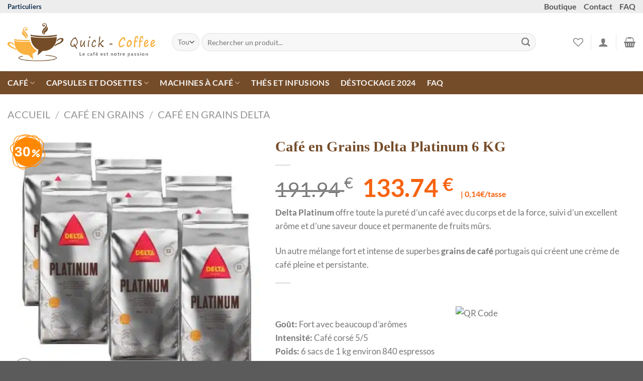

--- FILE ---
content_type: text/html; charset=UTF-8
request_url: https://quick-coffee.fr/produit/cafe-en-grains-delta-platinum-6-kg/
body_size: 86305
content:
<!DOCTYPE html>
<html lang="fr-FR" class="loading-site no-js">
<head><meta charset="UTF-8" /><script>if(navigator.userAgent.match(/MSIE|Internet Explorer/i)||navigator.userAgent.match(/Trident\/7\..*?rv:11/i)){var href=document.location.href;if(!href.match(/[?&]nowprocket/)){if(href.indexOf("?")==-1){if(href.indexOf("#")==-1){document.location.href=href+"?nowprocket=1"}else{document.location.href=href.replace("#","?nowprocket=1#")}}else{if(href.indexOf("#")==-1){document.location.href=href+"&nowprocket=1"}else{document.location.href=href.replace("#","&nowprocket=1#")}}}}</script><script>(()=>{class RocketLazyLoadScripts{constructor(){this.v="2.0.3",this.userEvents=["keydown","keyup","mousedown","mouseup","mousemove","mouseover","mouseenter","mouseout","mouseleave","touchmove","touchstart","touchend","touchcancel","wheel","click","dblclick","input","visibilitychange"],this.attributeEvents=["onblur","onclick","oncontextmenu","ondblclick","onfocus","onmousedown","onmouseenter","onmouseleave","onmousemove","onmouseout","onmouseover","onmouseup","onmousewheel","onscroll","onsubmit"]}async t(){this.i(),this.o(),/iP(ad|hone)/.test(navigator.userAgent)&&this.h(),this.u(),this.l(this),this.m(),this.k(this),this.p(this),this._(),await Promise.all([this.R(),this.L()]),this.lastBreath=Date.now(),this.S(this),this.P(),this.D(),this.O(),this.M(),await this.C(this.delayedScripts.normal),await this.C(this.delayedScripts.defer),await this.C(this.delayedScripts.async),this.F("domReady"),await this.T(),await this.j(),await this.I(),this.F("windowLoad"),await this.A(),window.dispatchEvent(new Event("rocket-allScriptsLoaded")),this.everythingLoaded=!0,this.lastTouchEnd&&await new Promise((t=>setTimeout(t,500-Date.now()+this.lastTouchEnd))),this.H(),this.F("all"),this.U(),this.W()}i(){this.CSPIssue=sessionStorage.getItem("rocketCSPIssue"),document.addEventListener("securitypolicyviolation",(t=>{this.CSPIssue||"script-src-elem"!==t.violatedDirective||"data"!==t.blockedURI||(this.CSPIssue=!0,sessionStorage.setItem("rocketCSPIssue",!0))}),{isRocket:!0})}o(){window.addEventListener("pageshow",(t=>{this.persisted=t.persisted,this.realWindowLoadedFired=!0}),{isRocket:!0}),window.addEventListener("pagehide",(()=>{this.onFirstUserAction=null}),{isRocket:!0})}h(){let t;function e(e){t=e}window.addEventListener("touchstart",e,{isRocket:!0}),window.addEventListener("touchend",(function i(o){Math.abs(o.changedTouches[0].pageX-t.changedTouches[0].pageX)<10&&Math.abs(o.changedTouches[0].pageY-t.changedTouches[0].pageY)<10&&o.timeStamp-t.timeStamp<200&&(o.target.dispatchEvent(new PointerEvent("click",{target:o.target,bubbles:!0,cancelable:!0,detail:1})),event.preventDefault(),window.removeEventListener("touchstart",e,{isRocket:!0}),window.removeEventListener("touchend",i,{isRocket:!0}))}),{isRocket:!0})}q(t){this.userActionTriggered||("mousemove"!==t.type||this.firstMousemoveIgnored?"keyup"===t.type||"mouseover"===t.type||"mouseout"===t.type||(this.userActionTriggered=!0,this.onFirstUserAction&&this.onFirstUserAction()):this.firstMousemoveIgnored=!0),"click"===t.type&&t.preventDefault(),this.savedUserEvents.length>0&&(t.stopPropagation(),t.stopImmediatePropagation()),"touchstart"===this.lastEvent&&"touchend"===t.type&&(this.lastTouchEnd=Date.now()),"click"===t.type&&(this.lastTouchEnd=0),this.lastEvent=t.type,this.savedUserEvents.push(t)}u(){this.savedUserEvents=[],this.userEventHandler=this.q.bind(this),this.userEvents.forEach((t=>window.addEventListener(t,this.userEventHandler,{passive:!1,isRocket:!0})))}U(){this.userEvents.forEach((t=>window.removeEventListener(t,this.userEventHandler,{passive:!1,isRocket:!0}))),this.savedUserEvents.forEach((t=>{t.target.dispatchEvent(new window[t.constructor.name](t.type,t))}))}m(){this.eventsMutationObserver=new MutationObserver((t=>{const e="return false";for(const i of t){if("attributes"===i.type){const t=i.target.getAttribute(i.attributeName);t&&t!==e&&(i.target.setAttribute("data-rocket-"+i.attributeName,t),i.target["rocket"+i.attributeName]=new Function("event",t),i.target.setAttribute(i.attributeName,e))}"childList"===i.type&&i.addedNodes.forEach((t=>{if(t.nodeType===Node.ELEMENT_NODE)for(const i of t.attributes)this.attributeEvents.includes(i.name)&&i.value&&""!==i.value&&(t.setAttribute("data-rocket-"+i.name,i.value),t["rocket"+i.name]=new Function("event",i.value),t.setAttribute(i.name,e))}))}})),this.eventsMutationObserver.observe(document,{subtree:!0,childList:!0,attributeFilter:this.attributeEvents})}H(){this.eventsMutationObserver.disconnect(),this.attributeEvents.forEach((t=>{document.querySelectorAll("[data-rocket-"+t+"]").forEach((e=>{e.setAttribute(t,e.getAttribute("data-rocket-"+t)),e.removeAttribute("data-rocket-"+t)}))}))}k(t){Object.defineProperty(HTMLElement.prototype,"onclick",{get(){return this.rocketonclick||null},set(e){this.rocketonclick=e,this.setAttribute(t.everythingLoaded?"onclick":"data-rocket-onclick","this.rocketonclick(event)")}})}S(t){function e(e,i){let o=e[i];e[i]=null,Object.defineProperty(e,i,{get:()=>o,set(s){t.everythingLoaded?o=s:e["rocket"+i]=o=s}})}e(document,"onreadystatechange"),e(window,"onload"),e(window,"onpageshow");try{Object.defineProperty(document,"readyState",{get:()=>t.rocketReadyState,set(e){t.rocketReadyState=e},configurable:!0}),document.readyState="loading"}catch(t){console.log("WPRocket DJE readyState conflict, bypassing")}}l(t){this.originalAddEventListener=EventTarget.prototype.addEventListener,this.originalRemoveEventListener=EventTarget.prototype.removeEventListener,this.savedEventListeners=[],EventTarget.prototype.addEventListener=function(e,i,o){o&&o.isRocket||!t.B(e,this)&&!t.userEvents.includes(e)||t.B(e,this)&&!t.userActionTriggered||e.startsWith("rocket-")||t.everythingLoaded?t.originalAddEventListener.call(this,e,i,o):t.savedEventListeners.push({target:this,remove:!1,type:e,func:i,options:o})},EventTarget.prototype.removeEventListener=function(e,i,o){o&&o.isRocket||!t.B(e,this)&&!t.userEvents.includes(e)||t.B(e,this)&&!t.userActionTriggered||e.startsWith("rocket-")||t.everythingLoaded?t.originalRemoveEventListener.call(this,e,i,o):t.savedEventListeners.push({target:this,remove:!0,type:e,func:i,options:o})}}F(t){"all"===t&&(EventTarget.prototype.addEventListener=this.originalAddEventListener,EventTarget.prototype.removeEventListener=this.originalRemoveEventListener),this.savedEventListeners=this.savedEventListeners.filter((e=>{let i=e.type,o=e.target||window;return"domReady"===t&&"DOMContentLoaded"!==i&&"readystatechange"!==i||("windowLoad"===t&&"load"!==i&&"readystatechange"!==i&&"pageshow"!==i||(this.B(i,o)&&(i="rocket-"+i),e.remove?o.removeEventListener(i,e.func,e.options):o.addEventListener(i,e.func,e.options),!1))}))}p(t){let e;function i(e){return t.everythingLoaded?e:e.split(" ").map((t=>"load"===t||t.startsWith("load.")?"rocket-jquery-load":t)).join(" ")}function o(o){function s(e){const s=o.fn[e];o.fn[e]=o.fn.init.prototype[e]=function(){return this[0]===window&&t.userActionTriggered&&("string"==typeof arguments[0]||arguments[0]instanceof String?arguments[0]=i(arguments[0]):"object"==typeof arguments[0]&&Object.keys(arguments[0]).forEach((t=>{const e=arguments[0][t];delete arguments[0][t],arguments[0][i(t)]=e}))),s.apply(this,arguments),this}}if(o&&o.fn&&!t.allJQueries.includes(o)){const e={DOMContentLoaded:[],"rocket-DOMContentLoaded":[]};for(const t in e)document.addEventListener(t,(()=>{e[t].forEach((t=>t()))}),{isRocket:!0});o.fn.ready=o.fn.init.prototype.ready=function(i){function s(){parseInt(o.fn.jquery)>2?setTimeout((()=>i.bind(document)(o))):i.bind(document)(o)}return t.realDomReadyFired?!t.userActionTriggered||t.fauxDomReadyFired?s():e["rocket-DOMContentLoaded"].push(s):e.DOMContentLoaded.push(s),o([])},s("on"),s("one"),s("off"),t.allJQueries.push(o)}e=o}t.allJQueries=[],o(window.jQuery),Object.defineProperty(window,"jQuery",{get:()=>e,set(t){o(t)}})}P(){const t=new Map;document.write=document.writeln=function(e){const i=document.currentScript,o=document.createRange(),s=i.parentElement;let n=t.get(i);void 0===n&&(n=i.nextSibling,t.set(i,n));const c=document.createDocumentFragment();o.setStart(c,0),c.appendChild(o.createContextualFragment(e)),s.insertBefore(c,n)}}async R(){return new Promise((t=>{this.userActionTriggered?t():this.onFirstUserAction=t}))}async L(){return new Promise((t=>{document.addEventListener("DOMContentLoaded",(()=>{this.realDomReadyFired=!0,t()}),{isRocket:!0})}))}async I(){return this.realWindowLoadedFired?Promise.resolve():new Promise((t=>{window.addEventListener("load",t,{isRocket:!0})}))}M(){this.pendingScripts=[];this.scriptsMutationObserver=new MutationObserver((t=>{for(const e of t)e.addedNodes.forEach((t=>{"SCRIPT"!==t.tagName||t.noModule||t.isWPRocket||this.pendingScripts.push({script:t,promise:new Promise((e=>{const i=()=>{const i=this.pendingScripts.findIndex((e=>e.script===t));i>=0&&this.pendingScripts.splice(i,1),e()};t.addEventListener("load",i,{isRocket:!0}),t.addEventListener("error",i,{isRocket:!0}),setTimeout(i,1e3)}))})}))})),this.scriptsMutationObserver.observe(document,{childList:!0,subtree:!0})}async j(){await this.J(),this.pendingScripts.length?(await this.pendingScripts[0].promise,await this.j()):this.scriptsMutationObserver.disconnect()}D(){this.delayedScripts={normal:[],async:[],defer:[]},document.querySelectorAll("script[type$=rocketlazyloadscript]").forEach((t=>{t.hasAttribute("data-rocket-src")?t.hasAttribute("async")&&!1!==t.async?this.delayedScripts.async.push(t):t.hasAttribute("defer")&&!1!==t.defer||"module"===t.getAttribute("data-rocket-type")?this.delayedScripts.defer.push(t):this.delayedScripts.normal.push(t):this.delayedScripts.normal.push(t)}))}async _(){await this.L();let t=[];document.querySelectorAll("script[type$=rocketlazyloadscript][data-rocket-src]").forEach((e=>{let i=e.getAttribute("data-rocket-src");if(i&&!i.startsWith("data:")){i.startsWith("//")&&(i=location.protocol+i);try{const o=new URL(i).origin;o!==location.origin&&t.push({src:o,crossOrigin:e.crossOrigin||"module"===e.getAttribute("data-rocket-type")})}catch(t){}}})),t=[...new Map(t.map((t=>[JSON.stringify(t),t]))).values()],this.N(t,"preconnect")}async $(t){if(await this.G(),!0!==t.noModule||!("noModule"in HTMLScriptElement.prototype))return new Promise((e=>{let i;function o(){(i||t).setAttribute("data-rocket-status","executed"),e()}try{if(navigator.userAgent.includes("Firefox/")||""===navigator.vendor||this.CSPIssue)i=document.createElement("script"),[...t.attributes].forEach((t=>{let e=t.nodeName;"type"!==e&&("data-rocket-type"===e&&(e="type"),"data-rocket-src"===e&&(e="src"),i.setAttribute(e,t.nodeValue))})),t.text&&(i.text=t.text),t.nonce&&(i.nonce=t.nonce),i.hasAttribute("src")?(i.addEventListener("load",o,{isRocket:!0}),i.addEventListener("error",(()=>{i.setAttribute("data-rocket-status","failed-network"),e()}),{isRocket:!0}),setTimeout((()=>{i.isConnected||e()}),1)):(i.text=t.text,o()),i.isWPRocket=!0,t.parentNode.replaceChild(i,t);else{const i=t.getAttribute("data-rocket-type"),s=t.getAttribute("data-rocket-src");i?(t.type=i,t.removeAttribute("data-rocket-type")):t.removeAttribute("type"),t.addEventListener("load",o,{isRocket:!0}),t.addEventListener("error",(i=>{this.CSPIssue&&i.target.src.startsWith("data:")?(console.log("WPRocket: CSP fallback activated"),t.removeAttribute("src"),this.$(t).then(e)):(t.setAttribute("data-rocket-status","failed-network"),e())}),{isRocket:!0}),s?(t.fetchPriority="high",t.removeAttribute("data-rocket-src"),t.src=s):t.src="data:text/javascript;base64,"+window.btoa(unescape(encodeURIComponent(t.text)))}}catch(i){t.setAttribute("data-rocket-status","failed-transform"),e()}}));t.setAttribute("data-rocket-status","skipped")}async C(t){const e=t.shift();return e?(e.isConnected&&await this.$(e),this.C(t)):Promise.resolve()}O(){this.N([...this.delayedScripts.normal,...this.delayedScripts.defer,...this.delayedScripts.async],"preload")}N(t,e){this.trash=this.trash||[];let i=!0;var o=document.createDocumentFragment();t.forEach((t=>{const s=t.getAttribute&&t.getAttribute("data-rocket-src")||t.src;if(s&&!s.startsWith("data:")){const n=document.createElement("link");n.href=s,n.rel=e,"preconnect"!==e&&(n.as="script",n.fetchPriority=i?"high":"low"),t.getAttribute&&"module"===t.getAttribute("data-rocket-type")&&(n.crossOrigin=!0),t.crossOrigin&&(n.crossOrigin=t.crossOrigin),t.integrity&&(n.integrity=t.integrity),t.nonce&&(n.nonce=t.nonce),o.appendChild(n),this.trash.push(n),i=!1}})),document.head.appendChild(o)}W(){this.trash.forEach((t=>t.remove()))}async T(){try{document.readyState="interactive"}catch(t){}this.fauxDomReadyFired=!0;try{await this.G(),document.dispatchEvent(new Event("rocket-readystatechange")),await this.G(),document.rocketonreadystatechange&&document.rocketonreadystatechange(),await this.G(),document.dispatchEvent(new Event("rocket-DOMContentLoaded")),await this.G(),window.dispatchEvent(new Event("rocket-DOMContentLoaded"))}catch(t){console.error(t)}}async A(){try{document.readyState="complete"}catch(t){}try{await this.G(),document.dispatchEvent(new Event("rocket-readystatechange")),await this.G(),document.rocketonreadystatechange&&document.rocketonreadystatechange(),await this.G(),window.dispatchEvent(new Event("rocket-load")),await this.G(),window.rocketonload&&window.rocketonload(),await this.G(),this.allJQueries.forEach((t=>t(window).trigger("rocket-jquery-load"))),await this.G();const t=new Event("rocket-pageshow");t.persisted=this.persisted,window.dispatchEvent(t),await this.G(),window.rocketonpageshow&&window.rocketonpageshow({persisted:this.persisted})}catch(t){console.error(t)}}async G(){Date.now()-this.lastBreath>45&&(await this.J(),this.lastBreath=Date.now())}async J(){return document.hidden?new Promise((t=>setTimeout(t))):new Promise((t=>requestAnimationFrame(t)))}B(t,e){return e===document&&"readystatechange"===t||(e===document&&"DOMContentLoaded"===t||(e===window&&"DOMContentLoaded"===t||(e===window&&"load"===t||e===window&&"pageshow"===t)))}static run(){(new RocketLazyLoadScripts).t()}}RocketLazyLoadScripts.run()})();</script>
	
	<link rel="profile" href="http://gmpg.org/xfn/11" />
	<link rel="pingback" href="https://quick-coffee.fr/xmlrpc.php" />

					<script type="rocketlazyloadscript">document.documentElement.className = document.documentElement.className + ' yes-js js_active js'</script>
			<script type="rocketlazyloadscript">(function(html){html.className = html.className.replace(/\bno-js\b/,'js')})(document.documentElement);</script>
<script type="rocketlazyloadscript" data-rocket-type="text/javascript">
/* <![CDATA[ */
window.JetpackScriptData = {"site":{"icon":"https://i0.wp.com/quick-coffee.fr/wp-content/uploads/2021/07/cropped-quick-coffee-small-fav-1.png?w=64\u0026ssl=1","title":"Quick-Coffee - Vente de Café en Grain, Moulu \u0026amp; Capsules","host":"ionos","is_wpcom_platform":false}};
/* ]]> */
</script>
<meta name='robots' content='index, follow, max-image-preview:large, max-snippet:-1, max-video-preview:-1' />
<meta name="viewport" content="width=device-width, initial-scale=1" /><script type="rocketlazyloadscript">window._wca = window._wca || [];</script>

	<!-- This site is optimized with the Yoast SEO plugin v26.8 - https://yoast.com/product/yoast-seo-wordpress/ -->
	<title>Delta Platinum 6 KG - Café en Grains - Quick-Coffee</title>
	<meta name="description" content="Découvrez le café en grains Delta Platinum. 6 paquets de 1 KG. Un café parfait avec une saveur douce et permanente de fruits mûrs." />
	<link rel="canonical" href="https://quick-coffee.fr/produit/cafe-en-grains-delta-platinum-1-kg/" />
	<meta property="og:locale" content="fr_FR" />
	<meta property="og:type" content="article" />
	<meta property="og:title" content="Delta Platinum 6 KG - Café en Grains - Quick-Coffee" />
	<meta property="og:description" content="Découvrez le café en grains Delta Platinum. 6 paquets de 1 KG. Un café parfait avec une saveur douce et permanente de fruits mûrs." />
	<meta property="og:url" content="https://quick-coffee.fr/produit/cafe-en-grains-delta-platinum-1-kg/" />
	<meta property="og:site_name" content="Quick-Coffee - Vente de Café en Grain, Moulu &amp; Capsules" />
	<meta property="article:publisher" content="https://www.facebook.com/quickcoffee.fr" />
	<meta property="article:modified_time" content="2025-03-26T14:07:34+00:00" />
	<meta property="og:image" content="https://quick-coffee.fr/wp-content/uploads/2024/12/Delta-Platinum-Cafe-Grains-6kg.jpg" />
	<meta property="og:image:width" content="600" />
	<meta property="og:image:height" content="600" />
	<meta property="og:image:type" content="image/jpeg" />
	<meta name="twitter:card" content="summary_large_image" />
	<meta name="twitter:label1" content="Durée de lecture estimée" />
	<meta name="twitter:data1" content="2 minutes" />
	<script type="application/ld+json" class="yoast-schema-graph">{"@context":"https://schema.org","@graph":[{"@type":"WebPage","@id":"https://quick-coffee.fr/produit/cafe-en-grains-delta-platinum-6-kg/","url":"https://quick-coffee.fr/produit/cafe-en-grains-delta-platinum-1-kg/","name":"Delta Platinum 6 KG - Café en Grains - Quick-Coffee","isPartOf":{"@id":"https://quick-coffee.fr/#website"},"primaryImageOfPage":{"@id":"https://quick-coffee.fr/produit/cafe-en-grains-delta-platinum-1-kg/#primaryimage"},"image":{"@id":"https://quick-coffee.fr/produit/cafe-en-grains-delta-platinum-1-kg/#primaryimage"},"thumbnailUrl":"https://quick-coffee.fr/wp-content/uploads/2024/12/Delta-Platinum-Cafe-Grains-6kg.jpg","datePublished":"2021-10-27T17:45:52+00:00","dateModified":"2025-03-26T14:07:34+00:00","description":"Découvrez le café en grains Delta Platinum. 6 paquets de 1 KG. Un café parfait avec une saveur douce et permanente de fruits mûrs.","breadcrumb":{"@id":"https://quick-coffee.fr/produit/cafe-en-grains-delta-platinum-1-kg/#breadcrumb"},"inLanguage":"fr-FR","potentialAction":[{"@type":"ReadAction","target":["https://quick-coffee.fr/produit/cafe-en-grains-delta-platinum-1-kg/"]}]},{"@type":"ImageObject","inLanguage":"fr-FR","@id":"https://quick-coffee.fr/produit/cafe-en-grains-delta-platinum-1-kg/#primaryimage","url":"https://quick-coffee.fr/wp-content/uploads/2024/12/Delta-Platinum-Cafe-Grains-6kg.jpg","contentUrl":"https://quick-coffee.fr/wp-content/uploads/2024/12/Delta-Platinum-Cafe-Grains-6kg.jpg","width":600,"height":600,"caption":"Delta Platinum Café Grains 6kg"},{"@type":"BreadcrumbList","@id":"https://quick-coffee.fr/produit/cafe-en-grains-delta-platinum-1-kg/#breadcrumb","itemListElement":[{"@type":"ListItem","position":1,"name":"Accueil","item":"https://quick-coffee.fr/"},{"@type":"ListItem","position":2,"name":"Boutique","item":"https://quick-coffee.fr/shop/"},{"@type":"ListItem","position":3,"name":"Café en Grains Delta Platinum 6 KG"}]},{"@type":"WebSite","@id":"https://quick-coffee.fr/#website","url":"https://quick-coffee.fr/","name":"Quick-Coffee - Vente de Café en Grain, Moulu &amp; Capsules","description":"Le café est notre passion","publisher":{"@id":"https://quick-coffee.fr/#organization"},"potentialAction":[{"@type":"SearchAction","target":{"@type":"EntryPoint","urlTemplate":"https://quick-coffee.fr/?s={search_term_string}"},"query-input":{"@type":"PropertyValueSpecification","valueRequired":true,"valueName":"search_term_string"}}],"inLanguage":"fr-FR"},{"@type":"Organization","@id":"https://quick-coffee.fr/#organization","name":"Quick Coffee","url":"https://quick-coffee.fr/","logo":{"@type":"ImageObject","inLanguage":"fr-FR","@id":"https://quick-coffee.fr/#/schema/logo/image/","url":"","contentUrl":"","caption":"Quick Coffee"},"image":{"@id":"https://quick-coffee.fr/#/schema/logo/image/"},"sameAs":["https://www.facebook.com/quickcoffee.fr","https://www.linkedin.com/company/quick-coffeefr/?viewAsMember=true"]}]}</script>
	<!-- / Yoast SEO plugin. -->


<link rel='dns-prefetch' href='//stats.wp.com' />
<link rel='dns-prefetch' href='//www.googletagmanager.com' />
<link rel='dns-prefetch' href='//cdnjs.cloudflare.com' />
<link rel='prefetch' href='https://quick-coffee.fr/wp-content/themes/flatsome/assets/js/flatsome.js?ver=e1ad26bd5672989785e1' />
<link rel='prefetch' href='https://quick-coffee.fr/wp-content/themes/flatsome/assets/js/chunk.slider.js?ver=3.19.15' />
<link rel='prefetch' href='https://quick-coffee.fr/wp-content/themes/flatsome/assets/js/chunk.popups.js?ver=3.19.15' />
<link rel='prefetch' href='https://quick-coffee.fr/wp-content/themes/flatsome/assets/js/chunk.tooltips.js?ver=3.19.15' />
<link rel='prefetch' href='https://quick-coffee.fr/wp-content/themes/flatsome/assets/js/woocommerce.js?ver=dd6035ce106022a74757' />
<link rel="alternate" type="application/rss+xml" title="Quick-Coffee - Vente de Café en Grain, Moulu &amp; Capsules &raquo; Flux" href="https://quick-coffee.fr/feed/" />
<link rel="alternate" type="application/rss+xml" title="Quick-Coffee - Vente de Café en Grain, Moulu &amp; Capsules &raquo; Flux des commentaires" href="https://quick-coffee.fr/comments/feed/" />
<link rel="alternate" type="application/rss+xml" title="Quick-Coffee - Vente de Café en Grain, Moulu &amp; Capsules &raquo; Café en Grains Delta Platinum 6 KG Flux des commentaires" href="https://quick-coffee.fr/produit/cafe-en-grains-delta-platinum-6-kg/feed/" />
<link rel="alternate" title="oEmbed (JSON)" type="application/json+oembed" href="https://quick-coffee.fr/wp-json/oembed/1.0/embed?url=https%3A%2F%2Fquick-coffee.fr%2Fproduit%2Fcafe-en-grains-delta-platinum-6-kg%2F" />
<link rel="alternate" title="oEmbed (XML)" type="text/xml+oembed" href="https://quick-coffee.fr/wp-json/oembed/1.0/embed?url=https%3A%2F%2Fquick-coffee.fr%2Fproduit%2Fcafe-en-grains-delta-platinum-6-kg%2F&#038;format=xml" />
<style id='wp-img-auto-sizes-contain-inline-css' type='text/css'>
img:is([sizes=auto i],[sizes^="auto," i]){contain-intrinsic-size:3000px 1500px}
/*# sourceURL=wp-img-auto-sizes-contain-inline-css */
</style>
<link data-minify="1" rel='stylesheet' id='wdp_cart-summary-css' href='https://quick-coffee.fr/wp-content/cache/min/1/wp-content/plugins/advanced-dynamic-pricing-for-woocommerce/BaseVersion/assets/css/cart-summary.css?ver=1753103204' type='text/css' media='all' />
<style id='wp-emoji-styles-inline-css' type='text/css'>

	img.wp-smiley, img.emoji {
		display: inline !important;
		border: none !important;
		box-shadow: none !important;
		height: 1em !important;
		width: 1em !important;
		margin: 0 0.07em !important;
		vertical-align: -0.1em !important;
		background: none !important;
		padding: 0 !important;
	}
/*# sourceURL=wp-emoji-styles-inline-css */
</style>
<link rel='stylesheet' id='points-and-rewards-for-woocommerce-css' href='https://quick-coffee.fr/wp-content/plugins/points-and-rewards-for-woocommerce/public/css/points-rewards-for-woocommerce-public.min.css?ver=2.8.1' type='text/css' media='all' />
<link rel='stylesheet' id='photoswipe-css' href='https://quick-coffee.fr/wp-content/plugins/woocommerce/assets/css/photoswipe/photoswipe.min.css?ver=10.0.5' type='text/css' media='all' />
<link rel='stylesheet' id='photoswipe-default-skin-css' href='https://quick-coffee.fr/wp-content/plugins/woocommerce/assets/css/photoswipe/default-skin/default-skin.min.css?ver=10.0.5' type='text/css' media='all' />
<style id='woocommerce-inline-inline-css' type='text/css'>
.woocommerce form .form-row .required { visibility: visible; }
/*# sourceURL=woocommerce-inline-inline-css */
</style>
<link data-minify="1" rel='stylesheet' id='font-awesome-css' href='https://quick-coffee.fr/wp-content/cache/min/1/ajax/libs/font-awesome/5.15.4/css/all.min.css?ver=1753103204' type='text/css' media='all' />
<style id='font-awesome-inline-css' type='text/css'>
[data-font="FontAwesome"]:before {font-family: 'FontAwesome' !important;content: attr(data-icon) !important;speak: none !important;font-weight: normal !important;font-variant: normal !important;text-transform: none !important;line-height: 1 !important;font-style: normal !important;-webkit-font-smoothing: antialiased !important;-moz-osx-font-smoothing: grayscale !important;}
/*# sourceURL=font-awesome-inline-css */
</style>
<link data-minify="1" rel='stylesheet' id='brands-styles-css' href='https://quick-coffee.fr/wp-content/cache/min/1/wp-content/plugins/woocommerce/assets/css/brands.css?ver=1753103204' type='text/css' media='all' />
<link data-minify="1" rel='stylesheet' id='flatsome-woocommerce-wishlist-css' href='https://quick-coffee.fr/wp-content/cache/min/1/wp-content/themes/flatsome/inc/integrations/wc-yith-wishlist/wishlist.css?ver=1753103204' type='text/css' media='all' />
<link data-minify="1" rel='stylesheet' id='pwb-styles-frontend-css' href='https://quick-coffee.fr/wp-content/cache/min/1/wp-content/plugins/perfect-woocommerce-brands/build/frontend/css/style.css?ver=1753103204' type='text/css' media='all' />
<link data-minify="1" rel='stylesheet' id='isb-style-css' href='https://quick-coffee.fr/wp-content/cache/min/1/wp-content/plugins/xforwoocommerce/x-pack/improved-sale-badges/assets/css/styles.css?ver=1753103204' type='text/css' media='all' />
<link data-minify="1" rel='stylesheet' id='flatsome-main-css' href='https://quick-coffee.fr/wp-content/cache/min/1/wp-content/themes/flatsome/assets/css/flatsome.css?ver=1753103204' type='text/css' media='all' />
<style id='flatsome-main-inline-css' type='text/css'>
@font-face {
				font-family: "fl-icons";
				font-display: block;
				src: url(https://quick-coffee.fr/wp-content/themes/flatsome/assets/css/icons/fl-icons.eot?v=3.19.15);
				src:
					url(https://quick-coffee.fr/wp-content/themes/flatsome/assets/css/icons/fl-icons.eot#iefix?v=3.19.15) format("embedded-opentype"),
					url(https://quick-coffee.fr/wp-content/themes/flatsome/assets/css/icons/fl-icons.woff2?v=3.19.15) format("woff2"),
					url(https://quick-coffee.fr/wp-content/themes/flatsome/assets/css/icons/fl-icons.ttf?v=3.19.15) format("truetype"),
					url(https://quick-coffee.fr/wp-content/themes/flatsome/assets/css/icons/fl-icons.woff?v=3.19.15) format("woff"),
					url(https://quick-coffee.fr/wp-content/themes/flatsome/assets/css/icons/fl-icons.svg?v=3.19.15#fl-icons) format("svg");
			}
/*# sourceURL=flatsome-main-inline-css */
</style>
<link data-minify="1" rel='stylesheet' id='flatsome-shop-css' href='https://quick-coffee.fr/wp-content/cache/min/1/wp-content/themes/flatsome/assets/css/flatsome-shop.css?ver=1753103204' type='text/css' media='all' />
<link data-minify="1" rel='stylesheet' id='flatsome-style-css' href='https://quick-coffee.fr/wp-content/cache/min/1/wp-content/themes/flatsome-child/style.css?ver=1753103204' type='text/css' media='all' />
<style id='rocket-lazyload-inline-css' type='text/css'>
.rll-youtube-player{position:relative;padding-bottom:56.23%;height:0;overflow:hidden;max-width:100%;}.rll-youtube-player:focus-within{outline: 2px solid currentColor;outline-offset: 5px;}.rll-youtube-player iframe{position:absolute;top:0;left:0;width:100%;height:100%;z-index:100;background:0 0}.rll-youtube-player img{bottom:0;display:block;left:0;margin:auto;max-width:100%;width:100%;position:absolute;right:0;top:0;border:none;height:auto;-webkit-transition:.4s all;-moz-transition:.4s all;transition:.4s all}.rll-youtube-player img:hover{-webkit-filter:brightness(75%)}.rll-youtube-player .play{height:100%;width:100%;left:0;top:0;position:absolute;background:url(https://quick-coffee.fr/wp-content/plugins/wp-rocket/assets/img/youtube.png) no-repeat center;background-color: transparent !important;cursor:pointer;border:none;}
/*# sourceURL=rocket-lazyload-inline-css */
</style>
<link data-minify="1" rel='stylesheet' id='wdp_pricing-table-css' href='https://quick-coffee.fr/wp-content/cache/min/1/wp-content/plugins/advanced-dynamic-pricing-for-woocommerce/BaseVersion/assets/css/pricing-table.css?ver=1753103204' type='text/css' media='all' />
<link data-minify="1" rel='stylesheet' id='wdp_deals-table-css' href='https://quick-coffee.fr/wp-content/cache/min/1/wp-content/plugins/advanced-dynamic-pricing-for-woocommerce/BaseVersion/assets/css/deals-table.css?ver=1753103204' type='text/css' media='all' />
<script type="rocketlazyloadscript" data-rocket-type="text/javascript" data-rocket-src="https://quick-coffee.fr/wp-includes/js/jquery/jquery.min.js?ver=3.7.1" id="jquery-core-js" data-rocket-defer defer></script>
<script type="rocketlazyloadscript" data-rocket-type="text/javascript" data-rocket-src="https://quick-coffee.fr/wp-includes/js/clipboard.min.js?ver=2.0.11" id="clipboard-js" data-rocket-defer defer></script>
<script type="text/javascript" id="points-and-rewards-for-woocommerce-js-extra">
/* <![CDATA[ */
var wps_wpr = {"ajaxurl":"https://quick-coffee.fr/wp-admin/admin-ajax.php","message":"Veuillez saisir un nombre de points valide","empty_notice":"Veuillez entrer quelques points !!","minimum_points":"50","confirmation_msg":"Voulez-vous vraiment mettre \u00e0 niveau votre niveau d'utilisateur car ce processus d\u00e9duira les points requis de votre compte?","minimum_points_text":"Le minimum de points requis pour convertir des points en coupons est 50","wps_wpr_custom_notice":"Le nombre de points que vous avez entr\u00e9 sera d\u00e9duit de votre compte","wps_wpr_nonce":"d596323628","not_allowed":"Veuillez saisir des points valides!","not_suffient":"Vous n'avez pas un nombre de points suffisant","above_order_limit":"Les points saisis ne s'appliquent pas \u00e0 cette commande.","points_empty":"Veuillez saisir des points.","checkout_page":"","wps_user_current_points":"0","is_restrict_message_enable":"","is_restrict_status_set":"","wps_restrict_rewards_msg":"You will not get any Reward Points","wps_wpr_game_setting":[],"wps_wpr_select_spin_stop":[],"wps_is_user_login":"","get_min_redeem_req":"1","is_cart_redeem_sett_enable":"0","is_checkout_redeem_enable":"1","points_coupon_name":"Remise sur le panier","wps_points_name":"Points","points_message_require":"You require : ","points_more_to_redeem":" points more to get redeem","wps_add_a_points":"Add a points","wps_apply_points":"Appliquer des points"};
//# sourceURL=points-and-rewards-for-woocommerce-js-extra
/* ]]> */
</script>
<script type="rocketlazyloadscript" data-rocket-type="text/javascript" data-rocket-src="https://quick-coffee.fr/wp-content/plugins/points-and-rewards-for-woocommerce/public/js/points-rewards-for-woocommerce-public.min.js?ver=2.8.1" id="points-and-rewards-for-woocommerce-js" data-rocket-defer defer></script>
<script type="text/javascript" id="tp-js-js-extra">
/* <![CDATA[ */
var trustpilot_settings = {"key":"","TrustpilotScriptUrl":"https://invitejs.trustpilot.com/tp.min.js","IntegrationAppUrl":"//ecommscript-integrationapp.trustpilot.com","PreviewScriptUrl":"//ecommplugins-scripts.trustpilot.com/v2.1/js/preview.min.js","PreviewCssUrl":"//ecommplugins-scripts.trustpilot.com/v2.1/css/preview.min.css","PreviewWPCssUrl":"//ecommplugins-scripts.trustpilot.com/v2.1/css/preview_wp.css","WidgetScriptUrl":"//widget.trustpilot.com/bootstrap/v5/tp.widget.bootstrap.min.js"};
//# sourceURL=tp-js-js-extra
/* ]]> */
</script>
<script type="rocketlazyloadscript" data-rocket-type="text/javascript" data-rocket-src="https://quick-coffee.fr/wp-content/plugins/trustpilot-reviews/review/assets/js/headerScript.min.js?ver=1.0&#039; async=&#039;async" id="tp-js-js"></script>
<script type="rocketlazyloadscript" data-rocket-type="text/javascript" data-rocket-src="https://quick-coffee.fr/wp-content/plugins/woocommerce/assets/js/jquery-blockui/jquery.blockUI.min.js?ver=2.7.0-wc.10.0.5" id="jquery-blockui-js" data-wp-strategy="defer" data-rocket-defer defer></script>
<script type="text/javascript" id="wc-add-to-cart-js-extra">
/* <![CDATA[ */
var wc_add_to_cart_params = {"ajax_url":"/wp-admin/admin-ajax.php","wc_ajax_url":"/?wc-ajax=%%endpoint%%","i18n_view_cart":"Voir le panier","cart_url":"https://quick-coffee.fr/cart/","is_cart":"","cart_redirect_after_add":"no"};
//# sourceURL=wc-add-to-cart-js-extra
/* ]]> */
</script>
<script type="rocketlazyloadscript" data-rocket-type="text/javascript" data-rocket-src="https://quick-coffee.fr/wp-content/plugins/woocommerce/assets/js/frontend/add-to-cart.min.js?ver=10.0.5" id="wc-add-to-cart-js" defer="defer" data-wp-strategy="defer"></script>
<script type="rocketlazyloadscript" data-rocket-type="text/javascript" data-rocket-src="https://quick-coffee.fr/wp-content/plugins/woocommerce/assets/js/photoswipe/photoswipe.min.js?ver=4.1.1-wc.10.0.5" id="photoswipe-js" defer="defer" data-wp-strategy="defer"></script>
<script type="rocketlazyloadscript" data-rocket-type="text/javascript" data-rocket-src="https://quick-coffee.fr/wp-content/plugins/woocommerce/assets/js/photoswipe/photoswipe-ui-default.min.js?ver=4.1.1-wc.10.0.5" id="photoswipe-ui-default-js" defer="defer" data-wp-strategy="defer"></script>
<script type="text/javascript" id="wc-single-product-js-extra">
/* <![CDATA[ */
var wc_single_product_params = {"i18n_required_rating_text":"Veuillez s\u00e9lectionner une note","i18n_rating_options":["1\u00a0\u00e9toile sur 5","2\u00a0\u00e9toiles sur 5","3\u00a0\u00e9toiles sur 5","4\u00a0\u00e9toiles sur 5","5\u00a0\u00e9toiles sur 5"],"i18n_product_gallery_trigger_text":"Voir la galerie d\u2019images en plein \u00e9cran","review_rating_required":"yes","flexslider":{"rtl":false,"animation":"slide","smoothHeight":true,"directionNav":false,"controlNav":"thumbnails","slideshow":false,"animationSpeed":500,"animationLoop":false,"allowOneSlide":false},"zoom_enabled":"","zoom_options":[],"photoswipe_enabled":"1","photoswipe_options":{"shareEl":false,"closeOnScroll":false,"history":false,"hideAnimationDuration":0,"showAnimationDuration":0},"flexslider_enabled":""};
//# sourceURL=wc-single-product-js-extra
/* ]]> */
</script>
<script type="rocketlazyloadscript" data-rocket-type="text/javascript" data-rocket-src="https://quick-coffee.fr/wp-content/plugins/woocommerce/assets/js/frontend/single-product.min.js?ver=10.0.5" id="wc-single-product-js" defer="defer" data-wp-strategy="defer"></script>
<script type="rocketlazyloadscript" data-rocket-type="text/javascript" data-rocket-src="https://quick-coffee.fr/wp-content/plugins/woocommerce/assets/js/js-cookie/js.cookie.min.js?ver=2.1.4-wc.10.0.5" id="js-cookie-js" data-wp-strategy="defer" data-rocket-defer defer></script>
<script type="text/javascript" src="https://stats.wp.com/s-202605.js" id="woocommerce-analytics-js" defer="defer" data-wp-strategy="defer"></script>

<!-- Extrait de code de la balise Google (gtag.js) ajouté par Site Kit -->

<!-- Extrait Google Analytics ajouté par Site Kit -->
<script type="rocketlazyloadscript" data-rocket-type="text/javascript" data-rocket-src="https://www.googletagmanager.com/gtag/js?id=G-614KP6QCTD" id="google_gtagjs-js" async></script>
<script type="rocketlazyloadscript" data-rocket-type="text/javascript" id="google_gtagjs-js-after">
/* <![CDATA[ */
window.dataLayer = window.dataLayer || [];function gtag(){dataLayer.push(arguments);}
gtag("set","linker",{"domains":["quick-coffee.fr"]});
gtag("js", new Date());
gtag("set", "developer_id.dZTNiMT", true);
gtag("config", "G-614KP6QCTD");
//# sourceURL=google_gtagjs-js-after
/* ]]> */
</script>

<!-- Extrait de code de la balise Google de fin (gtag.js) ajouté par Site Kit -->
<link rel="https://api.w.org/" href="https://quick-coffee.fr/wp-json/" /><link rel="alternate" title="JSON" type="application/json" href="https://quick-coffee.fr/wp-json/wp/v2/product/3295" /><link rel="EditURI" type="application/rsd+xml" title="RSD" href="https://quick-coffee.fr/xmlrpc.php?rsd" />
<meta name="generator" content="WordPress 6.9" />
<meta name="generator" content="WooCommerce 10.0.5" />
<link rel='shortlink' href='https://quick-coffee.fr/?p=3295' />
<meta name="generator" content="Site Kit by Google 1.157.0" />
<!-- This website runs the Product Feed PRO for WooCommerce by AdTribes.io plugin - version woocommercesea_option_installed_version -->
	<style>img#wpstats{display:none}</style>
		<style>.woocommerce-product-gallery{ opacity: 1 !important; }</style><!-- Google site verification - Google for WooCommerce -->
<meta name="google-site-verification" content="V5gcwbC8TXDTdbtyPHBUDoVxvrM9YPKKAJkY94XhvAo" />
	<noscript><style>.woocommerce-product-gallery{ opacity: 1 !important; }</style></noscript>
	
<!-- Balises Meta Google AdSense ajoutées par Site Kit -->
<meta name="google-adsense-platform-account" content="ca-host-pub-2644536267352236">
<meta name="google-adsense-platform-domain" content="sitekit.withgoogle.com">
<!-- Fin des balises Meta End Google AdSense ajoutées par Site Kit -->
        <style type="text/css">
            .wdp_bulk_table_content .wdp_pricing_table_caption { color: #6d6d6d ! important} .wdp_bulk_table_content table thead td { color: #6d6d6d ! important} .wdp_bulk_table_content table thead td { background-color: #efefef ! important} .wdp_bulk_table_content table thead td { higlight_background_color-color: #efefef ! important} .wdp_bulk_table_content table thead td { higlight_text_color: #6d6d6d ! important} .wdp_bulk_table_content table tbody td { color: #6d6d6d ! important} .wdp_bulk_table_content table tbody td { background-color: #ffffff ! important} .wdp_bulk_table_content .wdp_pricing_table_footer { color: #6d6d6d ! important}        </style>
        			<script type="rocketlazyloadscript" data-rocket-type="text/javascript">
				!function(f,b,e,v,n,t,s){if(f.fbq)return;n=f.fbq=function(){n.callMethod?
					n.callMethod.apply(n,arguments):n.queue.push(arguments)};if(!f._fbq)f._fbq=n;
					n.push=n;n.loaded=!0;n.version='2.0';n.queue=[];t=b.createElement(e);t.async=!0;
					t.src=v;s=b.getElementsByTagName(e)[0];s.parentNode.insertBefore(t,s)}(window,
					document,'script','https://connect.facebook.net/en_US/fbevents.js');
			</script>
			<!-- WooCommerce Facebook Integration Begin -->
			<script type="rocketlazyloadscript" data-rocket-type="text/javascript">

				fbq('init', '857121328260157', {}, {
    "agent": "woocommerce-10.0.5-3.5.4"
});

				document.addEventListener( 'DOMContentLoaded', function() {
					// Insert placeholder for events injected when a product is added to the cart through AJAX.
					document.body.insertAdjacentHTML( 'beforeend', '<div class=\"wc-facebook-pixel-event-placeholder\"></div>' );
				}, false );

			</script>
			<!-- WooCommerce Facebook Integration End -->
			
<!-- Extrait Google Tag Manager ajouté par Site Kit -->
<script type="rocketlazyloadscript" data-rocket-type="text/javascript">
/* <![CDATA[ */

			( function( w, d, s, l, i ) {
				w[l] = w[l] || [];
				w[l].push( {'gtm.start': new Date().getTime(), event: 'gtm.js'} );
				var f = d.getElementsByTagName( s )[0],
					j = d.createElement( s ), dl = l != 'dataLayer' ? '&l=' + l : '';
				j.async = true;
				j.src = 'https://www.googletagmanager.com/gtm.js?id=' + i + dl;
				f.parentNode.insertBefore( j, f );
			} )( window, document, 'script', 'dataLayer', 'GTM-T8JXW7M' );
			
/* ]]> */
</script>

<!-- Arrêter l&#039;extrait Google Tag Manager ajouté par Site Kit -->
<link rel="icon" href="https://quick-coffee.fr/wp-content/uploads/2021/07/cropped-quick-coffee-small-fav-1-32x32.png" sizes="32x32" />
<link rel="icon" href="https://quick-coffee.fr/wp-content/uploads/2021/07/cropped-quick-coffee-small-fav-1-192x192.png" sizes="192x192" />
<link rel="apple-touch-icon" href="https://quick-coffee.fr/wp-content/uploads/2021/07/cropped-quick-coffee-small-fav-1-180x180.png" />
<meta name="msapplication-TileImage" content="https://quick-coffee.fr/wp-content/uploads/2021/07/cropped-quick-coffee-small-fav-1-270x270.png" />
<meta name="generator" content="XforWooCommerce.com - Improved Badges for WooCommerce"/><style id="custom-css" type="text/css">:root {--primary-color: #fbb040;--fs-color-primary: #fbb040;--fs-color-secondary: #d26e4b;--fs-color-success: #7a9c59;--fs-color-alert: #b20000;--fs-experimental-link-color: #0e2d4d;--fs-experimental-link-color-hover: #754c29;}.tooltipster-base {--tooltip-color: #fff;--tooltip-bg-color: #000;}.off-canvas-right .mfp-content, .off-canvas-left .mfp-content {--drawer-width: 300px;}.off-canvas .mfp-content.off-canvas-cart {--drawer-width: 360px;}.container-width, .full-width .ubermenu-nav, .container, .row{max-width: 1340px}.row.row-collapse{max-width: 1310px}.row.row-small{max-width: 1332.5px}.row.row-large{max-width: 1370px}.flatsome-cookies {background-color: rgba(0,0,0,0.75)}.header-main{height: 116px}#logo img{max-height: 116px}#logo{width:297px;}.header-bottom{min-height: 46px}.header-top{min-height: 25px}.transparent .header-main{height: 90px}.transparent #logo img{max-height: 90px}.has-transparent + .page-title:first-of-type,.has-transparent + #main > .page-title,.has-transparent + #main > div > .page-title,.has-transparent + #main .page-header-wrapper:first-of-type .page-title{padding-top: 170px;}.header.show-on-scroll,.stuck .header-main{height:70px!important}.stuck #logo img{max-height: 70px!important}.search-form{ width: 91%;}.header-bottom {background-color: #754c29}.top-bar-nav > li > a{line-height: 16px }.header-main .nav > li > a{line-height: 16px }.stuck .header-main .nav > li > a{line-height: 50px }.header-bottom-nav > li > a{line-height: 16px }@media (max-width: 549px) {.header-main{height: 70px}#logo img{max-height: 70px}}.header-top{background-color:#ededed!important;}h1,h2,h3,h4,h5,h6,.heading-font{color: #754c29;}body{font-size: 108%;}@media screen and (max-width: 549px){body{font-size: 100%;}}body{font-family: Lato, sans-serif;}body {font-weight: 400;font-style: normal;}.nav > li > a {font-family: Lato, sans-serif;}.mobile-sidebar-levels-2 .nav > li > ul > li > a {font-family: Lato, sans-serif;}.nav > li > a,.mobile-sidebar-levels-2 .nav > li > ul > li > a {font-weight: 700;font-style: normal;}h1,h2,h3,h4,h5,h6,.heading-font, .off-canvas-center .nav-sidebar.nav-vertical > li > a{font-family: initial;}.alt-font{font-family: "Dancing Script", sans-serif;}.alt-font {font-weight: 400!important;font-style: normal!important;}.header:not(.transparent) .top-bar-nav > li > a {color: #595959;}.header:not(.transparent) .top-bar-nav.nav > li > a:hover,.header:not(.transparent) .top-bar-nav.nav > li.active > a,.header:not(.transparent) .top-bar-nav.nav > li.current > a,.header:not(.transparent) .top-bar-nav.nav > li > a.active,.header:not(.transparent) .top-bar-nav.nav > li > a.current{color: #fbb040;}.top-bar-nav.nav-line-bottom > li > a:before,.top-bar-nav.nav-line-grow > li > a:before,.top-bar-nav.nav-line > li > a:before,.top-bar-nav.nav-box > li > a:hover,.top-bar-nav.nav-box > li.active > a,.top-bar-nav.nav-pills > li > a:hover,.top-bar-nav.nav-pills > li.active > a{color:#FFF!important;background-color: #fbb040;}.header:not(.transparent) .header-bottom-nav.nav > li > a{color: #f8f7f6;}.header:not(.transparent) .header-bottom-nav.nav > li > a:hover,.header:not(.transparent) .header-bottom-nav.nav > li.active > a,.header:not(.transparent) .header-bottom-nav.nav > li.current > a,.header:not(.transparent) .header-bottom-nav.nav > li > a.active,.header:not(.transparent) .header-bottom-nav.nav > li > a.current{color: #fbb040;}.header-bottom-nav.nav-line-bottom > li > a:before,.header-bottom-nav.nav-line-grow > li > a:before,.header-bottom-nav.nav-line > li > a:before,.header-bottom-nav.nav-box > li > a:hover,.header-bottom-nav.nav-box > li.active > a,.header-bottom-nav.nav-pills > li > a:hover,.header-bottom-nav.nav-pills > li.active > a{color:#FFF!important;background-color: #fbb040;}.current .breadcrumb-step, [data-icon-label]:after, .button#place_order,.button.checkout,.checkout-button,.single_add_to_cart_button.button, .sticky-add-to-cart-select-options-button{background-color: #f76310!important }.has-equal-box-heights .box-image {padding-top: 110%;}.badge-inner.on-sale{background-color: #f76310}.badge-inner.new-bubble-auto{background-color: #f76310}.badge-inner.new-bubble{background-color: #f76310}.price del, .product_list_widget del, del .woocommerce-Price-amount { color: #383838; }ins .woocommerce-Price-amount { color: #f76310; }.shop-page-title.featured-title .title-bg{ background-image: url(https://quick-coffee.fr/wp-content/uploads/2024/12/Delta-Platinum-Cafe-Grains-6kg.jpg)!important;}@media screen and (min-width: 550px){.products .box-vertical .box-image{min-width: 200px!important;width: 200px!important;}}.footer-1{background-color: #ffffff}.footer-2{background-color: #6d6d6d}.page-title-small + main .product-container > .row{padding-top:0;}.nav-vertical-fly-out > li + li {border-top-width: 1px; border-top-style: solid;}.label-new.menu-item > a:after{content:"Nouveau";}.label-hot.menu-item > a:after{content:"Populaire";}.label-sale.menu-item > a:after{content:"En action";}.label-popular.menu-item > a:after{content:"Populaire";}</style>		<style type="text/css" id="wp-custom-css">
			.entry-date published { 
  display: none; 
}
/* Change price font size for  product footer */
.woocommerce-Price-amount 
{
    font-size: 1.0em;
}

/* Change price font size for single product page regulare and promotion prices */

/* Regulare price */
.product .woocommerce-Price-amount 
{
    font-size: 1.6em;
    color: rgb(32, 32, 32);
}
/*Promition Price */
.price ins .woocommerce-Price-amount {
    color: rgb(247, 99, 16);
	font-size: 1.9em;
}

/* Change font size products title categorie page/shop page and buttom padding */
.woocommerce-loop-product__title {
	font-size: 1.23em;
	padding-bottom: 5px;
}
		</style>
		<style id="kirki-inline-styles">/* latin-ext */
@font-face {
  font-family: 'Lato';
  font-style: normal;
  font-weight: 400;
  font-display: swap;
  src: url(https://quick-coffee.fr/wp-content/fonts/lato/S6uyw4BMUTPHjxAwXjeu.woff2) format('woff2');
  unicode-range: U+0100-02BA, U+02BD-02C5, U+02C7-02CC, U+02CE-02D7, U+02DD-02FF, U+0304, U+0308, U+0329, U+1D00-1DBF, U+1E00-1E9F, U+1EF2-1EFF, U+2020, U+20A0-20AB, U+20AD-20C0, U+2113, U+2C60-2C7F, U+A720-A7FF;
}
/* latin */
@font-face {
  font-family: 'Lato';
  font-style: normal;
  font-weight: 400;
  font-display: swap;
  src: url(https://quick-coffee.fr/wp-content/fonts/lato/S6uyw4BMUTPHjx4wXg.woff2) format('woff2');
  unicode-range: U+0000-00FF, U+0131, U+0152-0153, U+02BB-02BC, U+02C6, U+02DA, U+02DC, U+0304, U+0308, U+0329, U+2000-206F, U+20AC, U+2122, U+2191, U+2193, U+2212, U+2215, U+FEFF, U+FFFD;
}
/* latin-ext */
@font-face {
  font-family: 'Lato';
  font-style: normal;
  font-weight: 700;
  font-display: swap;
  src: url(https://quick-coffee.fr/wp-content/fonts/lato/S6u9w4BMUTPHh6UVSwaPGR_p.woff2) format('woff2');
  unicode-range: U+0100-02BA, U+02BD-02C5, U+02C7-02CC, U+02CE-02D7, U+02DD-02FF, U+0304, U+0308, U+0329, U+1D00-1DBF, U+1E00-1E9F, U+1EF2-1EFF, U+2020, U+20A0-20AB, U+20AD-20C0, U+2113, U+2C60-2C7F, U+A720-A7FF;
}
/* latin */
@font-face {
  font-family: 'Lato';
  font-style: normal;
  font-weight: 700;
  font-display: swap;
  src: url(https://quick-coffee.fr/wp-content/fonts/lato/S6u9w4BMUTPHh6UVSwiPGQ.woff2) format('woff2');
  unicode-range: U+0000-00FF, U+0131, U+0152-0153, U+02BB-02BC, U+02C6, U+02DA, U+02DC, U+0304, U+0308, U+0329, U+2000-206F, U+20AC, U+2122, U+2191, U+2193, U+2212, U+2215, U+FEFF, U+FFFD;
}/* vietnamese */
@font-face {
  font-family: 'Dancing Script';
  font-style: normal;
  font-weight: 400;
  font-display: swap;
  src: url(https://quick-coffee.fr/wp-content/fonts/dancing-script/If2cXTr6YS-zF4S-kcSWSVi_sxjsohD9F50Ruu7BMSo3Rep8ltA.woff2) format('woff2');
  unicode-range: U+0102-0103, U+0110-0111, U+0128-0129, U+0168-0169, U+01A0-01A1, U+01AF-01B0, U+0300-0301, U+0303-0304, U+0308-0309, U+0323, U+0329, U+1EA0-1EF9, U+20AB;
}
/* latin-ext */
@font-face {
  font-family: 'Dancing Script';
  font-style: normal;
  font-weight: 400;
  font-display: swap;
  src: url(https://quick-coffee.fr/wp-content/fonts/dancing-script/If2cXTr6YS-zF4S-kcSWSVi_sxjsohD9F50Ruu7BMSo3ROp8ltA.woff2) format('woff2');
  unicode-range: U+0100-02BA, U+02BD-02C5, U+02C7-02CC, U+02CE-02D7, U+02DD-02FF, U+0304, U+0308, U+0329, U+1D00-1DBF, U+1E00-1E9F, U+1EF2-1EFF, U+2020, U+20A0-20AB, U+20AD-20C0, U+2113, U+2C60-2C7F, U+A720-A7FF;
}
/* latin */
@font-face {
  font-family: 'Dancing Script';
  font-style: normal;
  font-weight: 400;
  font-display: swap;
  src: url(https://quick-coffee.fr/wp-content/fonts/dancing-script/If2cXTr6YS-zF4S-kcSWSVi_sxjsohD9F50Ruu7BMSo3Sup8.woff2) format('woff2');
  unicode-range: U+0000-00FF, U+0131, U+0152-0153, U+02BB-02BC, U+02C6, U+02DA, U+02DC, U+0304, U+0308, U+0329, U+2000-206F, U+20AC, U+2122, U+2191, U+2193, U+2212, U+2215, U+FEFF, U+FFFD;
}</style><noscript><style id="rocket-lazyload-nojs-css">.rll-youtube-player, [data-lazy-src]{display:none !important;}</style></noscript><link data-minify="1" rel='stylesheet' id='wc-blocks-style-css' href='https://quick-coffee.fr/wp-content/cache/min/1/wp-content/plugins/woocommerce/assets/client/blocks/wc-blocks.css?ver=1753103204' type='text/css' media='all' />
<link data-minify="1" rel='stylesheet' id='jquery-selectBox-css' href='https://quick-coffee.fr/wp-content/cache/min/1/wp-content/plugins/yith-woocommerce-wishlist/assets/css/jquery.selectBox.css?ver=1753103204' type='text/css' media='all' />
<link data-minify="1" rel='stylesheet' id='woocommerce_prettyPhoto_css-css' href='https://quick-coffee.fr/wp-content/cache/min/1/wp-content/plugins/woocommerce/assets/css/prettyPhoto.css?ver=1753103204' type='text/css' media='all' />
<link data-minify="1" rel='stylesheet' id='yith-wcwl-main-css' href='https://quick-coffee.fr/wp-content/cache/min/1/wp-content/plugins/yith-woocommerce-wishlist/assets/css/style.css?ver=1753103204' type='text/css' media='all' />
<style id='yith-wcwl-main-inline-css' type='text/css'>
 :root { --rounded-corners-radius: 16px; --add-to-cart-rounded-corners-radius: 16px; --color-headers-background: #F4F4F4; --feedback-duration: 3s } 
 :root { --rounded-corners-radius: 16px; --add-to-cart-rounded-corners-radius: 16px; --color-headers-background: #F4F4F4; --feedback-duration: 3s } 
 :root { --rounded-corners-radius: 16px; --add-to-cart-rounded-corners-radius: 16px; --color-headers-background: #F4F4F4; --feedback-duration: 3s } 
 :root { --rounded-corners-radius: 16px; --add-to-cart-rounded-corners-radius: 16px; --color-headers-background: #F4F4F4; --feedback-duration: 3s } 
 :root { --rounded-corners-radius: 16px; --add-to-cart-rounded-corners-radius: 16px; --color-headers-background: #F4F4F4; --feedback-duration: 3s } 
 :root { --rounded-corners-radius: 16px; --add-to-cart-rounded-corners-radius: 16px; --color-headers-background: #F4F4F4; --feedback-duration: 3s } 
 :root { --rounded-corners-radius: 16px; --add-to-cart-rounded-corners-radius: 16px; --color-headers-background: #F4F4F4; --feedback-duration: 3s } 
 :root { --rounded-corners-radius: 16px; --add-to-cart-rounded-corners-radius: 16px; --color-headers-background: #F4F4F4; --feedback-duration: 3s } 
 :root { --rounded-corners-radius: 16px; --add-to-cart-rounded-corners-radius: 16px; --color-headers-background: #F4F4F4; --feedback-duration: 3s } 
 :root { --rounded-corners-radius: 16px; --add-to-cart-rounded-corners-radius: 16px; --color-headers-background: #F4F4F4; --feedback-duration: 3s } 
 :root { --rounded-corners-radius: 16px; --add-to-cart-rounded-corners-radius: 16px; --color-headers-background: #F4F4F4; --feedback-duration: 3s } 
 :root { --rounded-corners-radius: 16px; --add-to-cart-rounded-corners-radius: 16px; --color-headers-background: #F4F4F4; --feedback-duration: 3s } 
/*# sourceURL=yith-wcwl-main-inline-css */
</style>
<style id='global-styles-inline-css' type='text/css'>
:root{--wp--preset--aspect-ratio--square: 1;--wp--preset--aspect-ratio--4-3: 4/3;--wp--preset--aspect-ratio--3-4: 3/4;--wp--preset--aspect-ratio--3-2: 3/2;--wp--preset--aspect-ratio--2-3: 2/3;--wp--preset--aspect-ratio--16-9: 16/9;--wp--preset--aspect-ratio--9-16: 9/16;--wp--preset--color--black: #000000;--wp--preset--color--cyan-bluish-gray: #abb8c3;--wp--preset--color--white: #ffffff;--wp--preset--color--pale-pink: #f78da7;--wp--preset--color--vivid-red: #cf2e2e;--wp--preset--color--luminous-vivid-orange: #ff6900;--wp--preset--color--luminous-vivid-amber: #fcb900;--wp--preset--color--light-green-cyan: #7bdcb5;--wp--preset--color--vivid-green-cyan: #00d084;--wp--preset--color--pale-cyan-blue: #8ed1fc;--wp--preset--color--vivid-cyan-blue: #0693e3;--wp--preset--color--vivid-purple: #9b51e0;--wp--preset--color--primary: #fbb040;--wp--preset--color--secondary: #d26e4b;--wp--preset--color--success: #7a9c59;--wp--preset--color--alert: #b20000;--wp--preset--gradient--vivid-cyan-blue-to-vivid-purple: linear-gradient(135deg,rgb(6,147,227) 0%,rgb(155,81,224) 100%);--wp--preset--gradient--light-green-cyan-to-vivid-green-cyan: linear-gradient(135deg,rgb(122,220,180) 0%,rgb(0,208,130) 100%);--wp--preset--gradient--luminous-vivid-amber-to-luminous-vivid-orange: linear-gradient(135deg,rgb(252,185,0) 0%,rgb(255,105,0) 100%);--wp--preset--gradient--luminous-vivid-orange-to-vivid-red: linear-gradient(135deg,rgb(255,105,0) 0%,rgb(207,46,46) 100%);--wp--preset--gradient--very-light-gray-to-cyan-bluish-gray: linear-gradient(135deg,rgb(238,238,238) 0%,rgb(169,184,195) 100%);--wp--preset--gradient--cool-to-warm-spectrum: linear-gradient(135deg,rgb(74,234,220) 0%,rgb(151,120,209) 20%,rgb(207,42,186) 40%,rgb(238,44,130) 60%,rgb(251,105,98) 80%,rgb(254,248,76) 100%);--wp--preset--gradient--blush-light-purple: linear-gradient(135deg,rgb(255,206,236) 0%,rgb(152,150,240) 100%);--wp--preset--gradient--blush-bordeaux: linear-gradient(135deg,rgb(254,205,165) 0%,rgb(254,45,45) 50%,rgb(107,0,62) 100%);--wp--preset--gradient--luminous-dusk: linear-gradient(135deg,rgb(255,203,112) 0%,rgb(199,81,192) 50%,rgb(65,88,208) 100%);--wp--preset--gradient--pale-ocean: linear-gradient(135deg,rgb(255,245,203) 0%,rgb(182,227,212) 50%,rgb(51,167,181) 100%);--wp--preset--gradient--electric-grass: linear-gradient(135deg,rgb(202,248,128) 0%,rgb(113,206,126) 100%);--wp--preset--gradient--midnight: linear-gradient(135deg,rgb(2,3,129) 0%,rgb(40,116,252) 100%);--wp--preset--font-size--small: 13px;--wp--preset--font-size--medium: 20px;--wp--preset--font-size--large: 36px;--wp--preset--font-size--x-large: 42px;--wp--preset--spacing--20: 0.44rem;--wp--preset--spacing--30: 0.67rem;--wp--preset--spacing--40: 1rem;--wp--preset--spacing--50: 1.5rem;--wp--preset--spacing--60: 2.25rem;--wp--preset--spacing--70: 3.38rem;--wp--preset--spacing--80: 5.06rem;--wp--preset--shadow--natural: 6px 6px 9px rgba(0, 0, 0, 0.2);--wp--preset--shadow--deep: 12px 12px 50px rgba(0, 0, 0, 0.4);--wp--preset--shadow--sharp: 6px 6px 0px rgba(0, 0, 0, 0.2);--wp--preset--shadow--outlined: 6px 6px 0px -3px rgb(255, 255, 255), 6px 6px rgb(0, 0, 0);--wp--preset--shadow--crisp: 6px 6px 0px rgb(0, 0, 0);}:where(body) { margin: 0; }.wp-site-blocks > .alignleft { float: left; margin-right: 2em; }.wp-site-blocks > .alignright { float: right; margin-left: 2em; }.wp-site-blocks > .aligncenter { justify-content: center; margin-left: auto; margin-right: auto; }:where(.is-layout-flex){gap: 0.5em;}:where(.is-layout-grid){gap: 0.5em;}.is-layout-flow > .alignleft{float: left;margin-inline-start: 0;margin-inline-end: 2em;}.is-layout-flow > .alignright{float: right;margin-inline-start: 2em;margin-inline-end: 0;}.is-layout-flow > .aligncenter{margin-left: auto !important;margin-right: auto !important;}.is-layout-constrained > .alignleft{float: left;margin-inline-start: 0;margin-inline-end: 2em;}.is-layout-constrained > .alignright{float: right;margin-inline-start: 2em;margin-inline-end: 0;}.is-layout-constrained > .aligncenter{margin-left: auto !important;margin-right: auto !important;}.is-layout-constrained > :where(:not(.alignleft):not(.alignright):not(.alignfull)){margin-left: auto !important;margin-right: auto !important;}body .is-layout-flex{display: flex;}.is-layout-flex{flex-wrap: wrap;align-items: center;}.is-layout-flex > :is(*, div){margin: 0;}body .is-layout-grid{display: grid;}.is-layout-grid > :is(*, div){margin: 0;}body{padding-top: 0px;padding-right: 0px;padding-bottom: 0px;padding-left: 0px;}a:where(:not(.wp-element-button)){text-decoration: none;}:root :where(.wp-element-button, .wp-block-button__link){background-color: #32373c;border-width: 0;color: #fff;font-family: inherit;font-size: inherit;font-style: inherit;font-weight: inherit;letter-spacing: inherit;line-height: inherit;padding-top: calc(0.667em + 2px);padding-right: calc(1.333em + 2px);padding-bottom: calc(0.667em + 2px);padding-left: calc(1.333em + 2px);text-decoration: none;text-transform: inherit;}.has-black-color{color: var(--wp--preset--color--black) !important;}.has-cyan-bluish-gray-color{color: var(--wp--preset--color--cyan-bluish-gray) !important;}.has-white-color{color: var(--wp--preset--color--white) !important;}.has-pale-pink-color{color: var(--wp--preset--color--pale-pink) !important;}.has-vivid-red-color{color: var(--wp--preset--color--vivid-red) !important;}.has-luminous-vivid-orange-color{color: var(--wp--preset--color--luminous-vivid-orange) !important;}.has-luminous-vivid-amber-color{color: var(--wp--preset--color--luminous-vivid-amber) !important;}.has-light-green-cyan-color{color: var(--wp--preset--color--light-green-cyan) !important;}.has-vivid-green-cyan-color{color: var(--wp--preset--color--vivid-green-cyan) !important;}.has-pale-cyan-blue-color{color: var(--wp--preset--color--pale-cyan-blue) !important;}.has-vivid-cyan-blue-color{color: var(--wp--preset--color--vivid-cyan-blue) !important;}.has-vivid-purple-color{color: var(--wp--preset--color--vivid-purple) !important;}.has-primary-color{color: var(--wp--preset--color--primary) !important;}.has-secondary-color{color: var(--wp--preset--color--secondary) !important;}.has-success-color{color: var(--wp--preset--color--success) !important;}.has-alert-color{color: var(--wp--preset--color--alert) !important;}.has-black-background-color{background-color: var(--wp--preset--color--black) !important;}.has-cyan-bluish-gray-background-color{background-color: var(--wp--preset--color--cyan-bluish-gray) !important;}.has-white-background-color{background-color: var(--wp--preset--color--white) !important;}.has-pale-pink-background-color{background-color: var(--wp--preset--color--pale-pink) !important;}.has-vivid-red-background-color{background-color: var(--wp--preset--color--vivid-red) !important;}.has-luminous-vivid-orange-background-color{background-color: var(--wp--preset--color--luminous-vivid-orange) !important;}.has-luminous-vivid-amber-background-color{background-color: var(--wp--preset--color--luminous-vivid-amber) !important;}.has-light-green-cyan-background-color{background-color: var(--wp--preset--color--light-green-cyan) !important;}.has-vivid-green-cyan-background-color{background-color: var(--wp--preset--color--vivid-green-cyan) !important;}.has-pale-cyan-blue-background-color{background-color: var(--wp--preset--color--pale-cyan-blue) !important;}.has-vivid-cyan-blue-background-color{background-color: var(--wp--preset--color--vivid-cyan-blue) !important;}.has-vivid-purple-background-color{background-color: var(--wp--preset--color--vivid-purple) !important;}.has-primary-background-color{background-color: var(--wp--preset--color--primary) !important;}.has-secondary-background-color{background-color: var(--wp--preset--color--secondary) !important;}.has-success-background-color{background-color: var(--wp--preset--color--success) !important;}.has-alert-background-color{background-color: var(--wp--preset--color--alert) !important;}.has-black-border-color{border-color: var(--wp--preset--color--black) !important;}.has-cyan-bluish-gray-border-color{border-color: var(--wp--preset--color--cyan-bluish-gray) !important;}.has-white-border-color{border-color: var(--wp--preset--color--white) !important;}.has-pale-pink-border-color{border-color: var(--wp--preset--color--pale-pink) !important;}.has-vivid-red-border-color{border-color: var(--wp--preset--color--vivid-red) !important;}.has-luminous-vivid-orange-border-color{border-color: var(--wp--preset--color--luminous-vivid-orange) !important;}.has-luminous-vivid-amber-border-color{border-color: var(--wp--preset--color--luminous-vivid-amber) !important;}.has-light-green-cyan-border-color{border-color: var(--wp--preset--color--light-green-cyan) !important;}.has-vivid-green-cyan-border-color{border-color: var(--wp--preset--color--vivid-green-cyan) !important;}.has-pale-cyan-blue-border-color{border-color: var(--wp--preset--color--pale-cyan-blue) !important;}.has-vivid-cyan-blue-border-color{border-color: var(--wp--preset--color--vivid-cyan-blue) !important;}.has-vivid-purple-border-color{border-color: var(--wp--preset--color--vivid-purple) !important;}.has-primary-border-color{border-color: var(--wp--preset--color--primary) !important;}.has-secondary-border-color{border-color: var(--wp--preset--color--secondary) !important;}.has-success-border-color{border-color: var(--wp--preset--color--success) !important;}.has-alert-border-color{border-color: var(--wp--preset--color--alert) !important;}.has-vivid-cyan-blue-to-vivid-purple-gradient-background{background: var(--wp--preset--gradient--vivid-cyan-blue-to-vivid-purple) !important;}.has-light-green-cyan-to-vivid-green-cyan-gradient-background{background: var(--wp--preset--gradient--light-green-cyan-to-vivid-green-cyan) !important;}.has-luminous-vivid-amber-to-luminous-vivid-orange-gradient-background{background: var(--wp--preset--gradient--luminous-vivid-amber-to-luminous-vivid-orange) !important;}.has-luminous-vivid-orange-to-vivid-red-gradient-background{background: var(--wp--preset--gradient--luminous-vivid-orange-to-vivid-red) !important;}.has-very-light-gray-to-cyan-bluish-gray-gradient-background{background: var(--wp--preset--gradient--very-light-gray-to-cyan-bluish-gray) !important;}.has-cool-to-warm-spectrum-gradient-background{background: var(--wp--preset--gradient--cool-to-warm-spectrum) !important;}.has-blush-light-purple-gradient-background{background: var(--wp--preset--gradient--blush-light-purple) !important;}.has-blush-bordeaux-gradient-background{background: var(--wp--preset--gradient--blush-bordeaux) !important;}.has-luminous-dusk-gradient-background{background: var(--wp--preset--gradient--luminous-dusk) !important;}.has-pale-ocean-gradient-background{background: var(--wp--preset--gradient--pale-ocean) !important;}.has-electric-grass-gradient-background{background: var(--wp--preset--gradient--electric-grass) !important;}.has-midnight-gradient-background{background: var(--wp--preset--gradient--midnight) !important;}.has-small-font-size{font-size: var(--wp--preset--font-size--small) !important;}.has-medium-font-size{font-size: var(--wp--preset--font-size--medium) !important;}.has-large-font-size{font-size: var(--wp--preset--font-size--large) !important;}.has-x-large-font-size{font-size: var(--wp--preset--font-size--x-large) !important;}
/*# sourceURL=global-styles-inline-css */
</style>
<link data-minify="1" rel='stylesheet' id='contact-form-7-css' href='https://quick-coffee.fr/wp-content/cache/min/1/wp-content/plugins/contact-form-7/includes/css/styles.css?ver=1753103204' type='text/css' media='all' />
<meta name="generator" content="WP Rocket 3.19.1.2" data-wpr-features="wpr_delay_js wpr_defer_js wpr_minify_js wpr_lazyload_iframes wpr_minify_css wpr_preload_links wpr_desktop" /></head>

<body class="wp-singular product-template-default single single-product postid-3295 wp-theme-flatsome wp-child-theme-flatsome-child theme-flatsome woocommerce woocommerce-page woocommerce-no-js full-width lightbox nav-dropdown-has-arrow nav-dropdown-has-shadow nav-dropdown-has-border">

		<!-- Extrait Google Tag Manager (noscript) ajouté par Site Kit -->
		<noscript>
			<iframe src="https://www.googletagmanager.com/ns.html?id=GTM-T8JXW7M" height="0" width="0" style="display:none;visibility:hidden"></iframe>
		</noscript>
		<!-- Arrêter l&#039;extrait Google Tag Manager (noscript) ajouté par Site Kit -->
		
<a class="skip-link screen-reader-text" href="#main">Passer au contenu</a>

<div data-rocket-location-hash="99bb46786fd5bd31bcd7bdc067ad247a" id="wrapper">

	
	<header data-rocket-location-hash="8cd2ef760cf5956582d03e973259bc0e" id="header" class="header has-sticky sticky-jump">
		<div data-rocket-location-hash="d53b06ca13945ed03e70ba4a94347bcf" class="header-wrapper">
			<div id="top-bar" class="header-top hide-for-sticky nav-dark">
    <div class="flex-row container">
      <div class="flex-col hide-for-medium flex-left">
          <ul class="nav nav-left medium-nav-center nav-small  nav-line-grow">
              <li class="html custom html_topbar_left"><strong style=" color: #595959";  ><a href="https://quick-coffee.fr/">Particuliers</strong></a>

</li>          </ul>
      </div>

      <div class="flex-col hide-for-medium flex-center">
          <ul class="nav nav-center nav-small  nav-line-grow">
                        </ul>
      </div>

      <div class="flex-col hide-for-medium flex-right">
         <ul class="nav top-bar-nav nav-right nav-small  nav-line-grow">
              <li class="html custom html_nav_position_text_top"><a href="https://quick-coffee.fr/shop/"><b style="font-size:16px" color: #595959">Boutique</b></a></li><li class="html custom html_top_right_text"><a href="https://quick-coffee.fr/contact/"><b style="font-size:16px" color: #595959">Contact</b></a></li><li class="html custom html_topbar_right"><a href="https://quick-coffee.fr/FAQ/">
<b style="font-size:16px" color: #595959">FAQ</b></a>



</li>          </ul>
      </div>

            <div class="flex-col show-for-medium flex-grow">
          <ul class="nav nav-center nav-small mobile-nav  nav-line-grow">
              <li class="html custom html_topbar_left"><strong style=" color: #595959";  ><a href="https://quick-coffee.fr/">Particuliers</strong></a>

</li>          </ul>
      </div>
      
    </div>
</div>
<div id="masthead" class="header-main ">
      <div class="header-inner flex-row container logo-left medium-logo-center" role="navigation">

          <!-- Logo -->
          <div id="logo" class="flex-col logo">
            
<!-- Header logo -->
<a href="https://quick-coffee.fr/" title="Quick-Coffee &#8211; Vente de Café en Grain, Moulu &amp; Capsules - Le café est notre passion" rel="home">
		<picture class="header_logo header-logo">
<source type="image/webp" srcset="https://quick-coffee.fr/wp-content/uploads/2020/07/quick-coffee.png.webp"/>
<img width="456" height="118" src="https://quick-coffee.fr/wp-content/uploads/2020/07/quick-coffee.png" alt="Quick-Coffee &#8211; Vente de Café en Grain, Moulu &amp; Capsules"/>
</picture>
<picture class="header-logo-dark">
<source type="image/webp" srcset="https://quick-coffee.fr/wp-content/uploads/2020/07/quick-coffee.png.webp"/>
<img width="456" height="118" src="https://quick-coffee.fr/wp-content/uploads/2020/07/quick-coffee.png" alt="Quick-Coffee &#8211; Vente de Café en Grain, Moulu &amp; Capsules"/>
</picture>
</a>
          </div>

          <!-- Mobile Left Elements -->
          <div class="flex-col show-for-medium flex-left">
            <ul class="mobile-nav nav nav-left ">
              <li class="nav-icon has-icon">
  		<a href="#" data-open="#main-menu" data-pos="left" data-bg="main-menu-overlay" data-color="" class="is-small" aria-label="Menu" aria-controls="main-menu" aria-expanded="false">

		  <i class="icon-menu" ></i>
		  		</a>
	</li>
            </ul>
          </div>

          <!-- Left Elements -->
          <div class="flex-col hide-for-medium flex-left
            flex-grow">
            <ul class="header-nav header-nav-main nav nav-left  nav-uppercase" >
              <li class="header-search-form search-form html relative has-icon">
	<div class="header-search-form-wrapper">
		<div class="searchform-wrapper ux-search-box relative form-flat is-normal"><form role="search" method="get" class="searchform" action="https://quick-coffee.fr/">
	<div class="flex-row relative">
					<div class="flex-col search-form-categories">
				<select class="search_categories resize-select mb-0" name="product_cat"><option value="" selected='selected'>Tout</option><option value="cafe-en-grain">Café en Grains</option><option value="cafe-moulu">Café Moulu</option><option value="capsules-et-dosettes">Capsules et Dosettes</option><option value="machine-a-cafe">Machine à Café</option><option value="thes-infusions">Thés et infusions</option></select>			</div>
						<div class="flex-col flex-grow">
			<label class="screen-reader-text" for="woocommerce-product-search-field-0">Recherche pour :</label>
			<input type="search" id="woocommerce-product-search-field-0" class="search-field mb-0" placeholder="Rechercher un produit..." value="" name="s" />
			<input type="hidden" name="post_type" value="product" />
					</div>
		<div class="flex-col">
			<button type="submit" value="Recherche" class="ux-search-submit submit-button secondary button  icon mb-0" aria-label="Envoyer">
				<i class="icon-search" ></i>			</button>
		</div>
	</div>
	<div class="live-search-results text-left z-top"></div>
</form>
</div>	</div>
</li>
            </ul>
          </div>

          <!-- Right Elements -->
          <div class="flex-col hide-for-medium flex-right">
            <ul class="header-nav header-nav-main nav nav-right  nav-uppercase">
              <li class="header-wishlist-icon">
			<a href="https://quick-coffee.fr/my-account/wishlist/" class="wishlist-link" title="Liste de souhaits" aria-label="Liste de souhaits" >
										<i class="wishlist-icon icon-heart-o" ></i>
					</a>
	</li>
<li class="header-divider"></li>
<li class="account-item has-icon" >

	<a href="https://quick-coffee.fr/my-account/" class="nav-top-link nav-top-not-logged-in is-small is-small" title="Se connecter" aria-label="Se connecter" data-open="#login-form-popup" >
		<i class="icon-user" ></i>	</a>




</li>
<li class="header-divider"></li><li class="cart-item has-icon has-dropdown">

<a href="https://quick-coffee.fr/cart/" class="header-cart-link is-small" title="Panier" >


    <i class="icon-shopping-basket"
    data-icon-label="0">
  </i>
  </a>

 <ul class="nav-dropdown nav-dropdown-default">
    <li class="html widget_shopping_cart">
      <div class="widget_shopping_cart_content">
        

	<div class="ux-mini-cart-empty flex flex-row-col text-center pt pb">
				<div class="ux-mini-cart-empty-icon">
			<svg xmlns="http://www.w3.org/2000/svg" viewBox="0 0 17 19" style="opacity:.1;height:80px;">
				<path d="M8.5 0C6.7 0 5.3 1.2 5.3 2.7v2H2.1c-.3 0-.6.3-.7.7L0 18.2c0 .4.2.8.6.8h15.7c.4 0 .7-.3.7-.7v-.1L15.6 5.4c0-.3-.3-.6-.7-.6h-3.2v-2c0-1.6-1.4-2.8-3.2-2.8zM6.7 2.7c0-.8.8-1.4 1.8-1.4s1.8.6 1.8 1.4v2H6.7v-2zm7.5 3.4 1.3 11.5h-14L2.8 6.1h2.5v1.4c0 .4.3.7.7.7.4 0 .7-.3.7-.7V6.1h3.5v1.4c0 .4.3.7.7.7s.7-.3.7-.7V6.1h2.6z" fill-rule="evenodd" clip-rule="evenodd" fill="currentColor"></path>
			</svg>
		</div>
				<p class="woocommerce-mini-cart__empty-message empty">Votre panier est vide.</p>
					<p class="return-to-shop">
				<a class="button primary wc-backward" href="https://quick-coffee.fr/shop/">
					Retour à la boutique				</a>
			</p>
				</div>


      </div>
    </li>
     </ul>

</li>
            </ul>
          </div>

          <!-- Mobile Right Elements -->
          <div class="flex-col show-for-medium flex-right">
            <ul class="mobile-nav nav nav-right ">
              <li class="cart-item has-icon">


		<a href="https://quick-coffee.fr/cart/" class="header-cart-link is-small off-canvas-toggle nav-top-link" title="Panier" data-open="#cart-popup" data-class="off-canvas-cart" data-pos="right" >

    <i class="icon-shopping-basket"
    data-icon-label="0">
  </i>
  </a>


  <!-- Cart Sidebar Popup -->
  <div id="cart-popup" class="mfp-hide">
  <div class="cart-popup-inner inner-padding cart-popup-inner--sticky">
      <div class="cart-popup-title text-center">
          <span class="heading-font uppercase">Panier</span>
          <div class="is-divider"></div>
      </div>
	  <div class="widget_shopping_cart">
		  <div class="widget_shopping_cart_content">
			  

	<div class="ux-mini-cart-empty flex flex-row-col text-center pt pb">
				<div class="ux-mini-cart-empty-icon">
			<svg xmlns="http://www.w3.org/2000/svg" viewBox="0 0 17 19" style="opacity:.1;height:80px;">
				<path d="M8.5 0C6.7 0 5.3 1.2 5.3 2.7v2H2.1c-.3 0-.6.3-.7.7L0 18.2c0 .4.2.8.6.8h15.7c.4 0 .7-.3.7-.7v-.1L15.6 5.4c0-.3-.3-.6-.7-.6h-3.2v-2c0-1.6-1.4-2.8-3.2-2.8zM6.7 2.7c0-.8.8-1.4 1.8-1.4s1.8.6 1.8 1.4v2H6.7v-2zm7.5 3.4 1.3 11.5h-14L2.8 6.1h2.5v1.4c0 .4.3.7.7.7.4 0 .7-.3.7-.7V6.1h3.5v1.4c0 .4.3.7.7.7s.7-.3.7-.7V6.1h2.6z" fill-rule="evenodd" clip-rule="evenodd" fill="currentColor"></path>
			</svg>
		</div>
				<p class="woocommerce-mini-cart__empty-message empty">Votre panier est vide.</p>
					<p class="return-to-shop">
				<a class="button primary wc-backward" href="https://quick-coffee.fr/shop/">
					Retour à la boutique				</a>
			</p>
				</div>


		  </div>
	  </div>
               </div>
  </div>

</li>
            </ul>
          </div>

      </div>

            <div class="container"><div class="top-divider full-width"></div></div>
      </div>
<div id="wide-nav" class="header-bottom wide-nav nav-dark">
    <div class="flex-row container">

                        <div class="flex-col hide-for-medium flex-left">
                <ul class="nav header-nav header-bottom-nav nav-left  nav-line nav-size-medium nav-spacing-large nav-uppercase">
                    <li id="menu-item-2204" class="menu-item menu-item-type-custom menu-item-object-custom menu-item-home menu-item-2204 menu-item-design-container-width menu-item-has-block has-dropdown"><a href="https://quick-coffee.fr/" class="nav-top-link" aria-expanded="false" aria-haspopup="menu">café<i class="icon-angle-down" ></i></a><div class="sub-menu nav-dropdown">
	<section class="section has-parallax" id="section_990870704">
		<div class="section-bg fill" data-parallax-container=".section" data-parallax-background data-parallax="-5">
			<picture class="bg attachment-original size-original" decoding="async" fetchpriority="high">
<source type="image/webp" srcset="https://quick-coffee.fr/wp-content/uploads/2020/07/cafe-grain.jpg.webp"/>
<img width="1024" height="720" src="https://quick-coffee.fr/wp-content/uploads/2020/07/cafe-grain.jpg" alt="Cafe en grain et moulu" decoding="async" fetchpriority="high"/>
</picture>
						<div class="section-bg-overlay absolute fill"></div>
			
	<div class="is-border"
		style="border-width:0px 0px 0px 0px;">
	</div>

		</div>

		

		<div class="section-content relative">
			

<div class="row row-small align-equal align-center"  id="row-1373704763">


	<div id="col-960815644" class="col medium-8 small-12 large-2"  >
				<div class="col-inner"  >
			
			

<div class="row row-large"  id="row-1810613314">


	<div id="col-1577995823" class="col small-12 large-12"  >
				<div class="col-inner"  >
			
			

	<div id="gap-201599251" class="gap-element clearfix" style="display:block; height:auto;">
		
<style>
#gap-201599251 {
  padding-top: 17px;
}
</style>
	</div>
	

	<div class="box has-hover   has-hover box-shadow-4-hover box-text-bottom" >

		<div class="box-image" style="width:25%;">
			<a href="https://quick-coffee.fr/categorie-produit/cafe-en-grain/" >			<div class="" >
				<picture class="attachment- size-" decoding="async">
<source type="image/webp" srcset="https://quick-coffee.fr/wp-content/uploads/2021/07/cafe-en-grain.png.webp 512w, https://quick-coffee.fr/wp-content/uploads/2021/07/cafe-en-grain-200x200.png.webp 200w, https://quick-coffee.fr/wp-content/uploads/2021/07/cafe-en-grain-100x100.png.webp 100w, https://quick-coffee.fr/wp-content/uploads/2021/07/cafe-en-grain-400x400.png.webp 400w, https://quick-coffee.fr/wp-content/uploads/2021/07/cafe-en-grain-280x280.png.webp 280w" sizes="(max-width: 512px) 100vw, 512px"/>
<img width="512" height="512" src="https://quick-coffee.fr/wp-content/uploads/2021/07/cafe-en-grain.png" alt="café en grain" decoding="async" srcset="https://quick-coffee.fr/wp-content/uploads/2021/07/cafe-en-grain.png 512w, https://quick-coffee.fr/wp-content/uploads/2021/07/cafe-en-grain-200x200.png 200w, https://quick-coffee.fr/wp-content/uploads/2021/07/cafe-en-grain-100x100.png 100w, https://quick-coffee.fr/wp-content/uploads/2021/07/cafe-en-grain-400x400.png 400w, https://quick-coffee.fr/wp-content/uploads/2021/07/cafe-en-grain-280x280.png 280w, https://quick-coffee.fr/wp-content/uploads/2021/07/cafe-en-grain-24x24.png 24w, https://quick-coffee.fr/wp-content/uploads/2021/07/cafe-en-grain-36x36.png 36w, https://quick-coffee.fr/wp-content/uploads/2021/07/cafe-en-grain-48x48.png 48w" sizes="(max-width: 512px) 100vw, 512px"/>
</picture>
											</div>
			</a>		</div>

		<div class="box-text text-center" style="padding:0px 0px 7px 0px;">
			<div class="box-text-inner">
				

<a href="https://quick-coffee.fr/categorie-produit/cafe-en-grain/" class="button primary is-outline is-xsmall expand"  >
		<span>Café en Grains</span>
	</a>



			</div>
		</div>
	</div>
	
	<div id="gap-1607178008" class="gap-element clearfix" style="display:block; height:auto;">
		
<style>
#gap-1607178008 {
  padding-top: 17px;
}
</style>
	</div>
	

	<div class="box has-hover   has-hover box-shadow-4-hover box-text-bottom" >

		<div class="box-image" style="width:25%;">
						<div class="" >
				<picture class="attachment- size-" decoding="async">
<source type="image/webp" srcset="https://quick-coffee.fr/wp-content/uploads/2021/06/cafe-doses.png.webp 512w, https://quick-coffee.fr/wp-content/uploads/2021/06/cafe-doses-200x200.png.webp 200w, https://quick-coffee.fr/wp-content/uploads/2021/06/cafe-doses-100x100.png.webp 100w, https://quick-coffee.fr/wp-content/uploads/2021/06/cafe-doses-400x400.png.webp 400w, https://quick-coffee.fr/wp-content/uploads/2021/06/cafe-doses-280x280.png.webp 280w, https://quick-coffee.fr/wp-content/uploads/2021/06/cafe-doses-24x24.png.webp 24w, https://quick-coffee.fr/wp-content/uploads/2021/06/cafe-doses-36x36.png.webp 36w, https://quick-coffee.fr/wp-content/uploads/2021/06/cafe-doses-48x48.png.webp 48w" sizes="(max-width: 512px) 100vw, 512px"/>
<img width="512" height="512" src="https://quick-coffee.fr/wp-content/uploads/2021/06/cafe-doses.png" alt="" decoding="async" srcset="https://quick-coffee.fr/wp-content/uploads/2021/06/cafe-doses.png 512w, https://quick-coffee.fr/wp-content/uploads/2021/06/cafe-doses-200x200.png 200w, https://quick-coffee.fr/wp-content/uploads/2021/06/cafe-doses-100x100.png 100w, https://quick-coffee.fr/wp-content/uploads/2021/06/cafe-doses-400x400.png 400w, https://quick-coffee.fr/wp-content/uploads/2021/06/cafe-doses-280x280.png 280w, https://quick-coffee.fr/wp-content/uploads/2021/06/cafe-doses-24x24.png 24w, https://quick-coffee.fr/wp-content/uploads/2021/06/cafe-doses-36x36.png 36w, https://quick-coffee.fr/wp-content/uploads/2021/06/cafe-doses-48x48.png 48w" sizes="(max-width: 512px) 100vw, 512px"/>
</picture>
											</div>
					</div>

		<div class="box-text text-center" style="padding:0px 0px 7px 0px;">
			<div class="box-text-inner">
				

<a class="button primary is-outline is-xsmall expand"  style="padding:0px 0px 0px 0px;">
		<span>Café Pré-Dosé</span>
	</a>



			</div>
		</div>
	</div>
	
	<div id="gap-1429927182" class="gap-element clearfix" style="display:block; height:auto;">
		
<style>
#gap-1429927182 {
  padding-top: 17px;
}
</style>
	</div>
	

	<div class="box has-hover   has-hover box-shadow-4-hover box-text-bottom" >

		<div class="box-image" style="width:25%;">
						<div class="" >
				<picture class="attachment- size-" decoding="async">
<source type="image/webp" srcset="https://quick-coffee.fr/wp-content/uploads/2021/06/coffee-shop.png.webp 512w, https://quick-coffee.fr/wp-content/uploads/2021/06/coffee-shop-200x200.png.webp 200w, https://quick-coffee.fr/wp-content/uploads/2021/06/coffee-shop-100x100.png.webp 100w, https://quick-coffee.fr/wp-content/uploads/2021/06/coffee-shop-400x400.png.webp 400w, https://quick-coffee.fr/wp-content/uploads/2021/06/coffee-shop-280x280.png.webp 280w, https://quick-coffee.fr/wp-content/uploads/2021/06/coffee-shop-24x24.png.webp 24w, https://quick-coffee.fr/wp-content/uploads/2021/06/coffee-shop-36x36.png.webp 36w, https://quick-coffee.fr/wp-content/uploads/2021/06/coffee-shop-48x48.png.webp 48w" sizes="(max-width: 512px) 100vw, 512px"/>
<img width="512" height="512" src="https://quick-coffee.fr/wp-content/uploads/2021/06/coffee-shop.png" alt="coffee shop" decoding="async" srcset="https://quick-coffee.fr/wp-content/uploads/2021/06/coffee-shop.png 512w, https://quick-coffee.fr/wp-content/uploads/2021/06/coffee-shop-200x200.png 200w, https://quick-coffee.fr/wp-content/uploads/2021/06/coffee-shop-100x100.png 100w, https://quick-coffee.fr/wp-content/uploads/2021/06/coffee-shop-400x400.png 400w, https://quick-coffee.fr/wp-content/uploads/2021/06/coffee-shop-280x280.png 280w, https://quick-coffee.fr/wp-content/uploads/2021/06/coffee-shop-24x24.png 24w, https://quick-coffee.fr/wp-content/uploads/2021/06/coffee-shop-36x36.png 36w, https://quick-coffee.fr/wp-content/uploads/2021/06/coffee-shop-48x48.png 48w" sizes="(max-width: 512px) 100vw, 512px"/>
</picture>
											</div>
					</div>

		<div class="box-text text-center" style="padding:0px 0px 7px 0px;">
			<div class="box-text-inner">
				

<a class="button primary is-outline is-xsmall expand"  >
		<span>Solutions aux pros</span>
	</a>



			</div>
		</div>
	</div>
	

		</div>
				
<style>
#col-1577995823 > .col-inner {
  padding: 0px 0px 0px 0px;
  margin: 0px 0px -51px 0px;
}
</style>
	</div>

	

</div>

		</div>
				
<style>
#col-960815644 > .col-inner {
  padding: 0px 10px 0px 10px;
}
</style>
	</div>

	

	<div id="col-235592907" class="col medium-8 small-12 large-2"  >
				<div class="col-inner"  >
			
			

<div class="row row-large"  id="row-577022982">


	<div id="col-618683768" class="col small-12 large-12"  >
				<div class="col-inner"  >
			
			

	<div id="gap-1723864536" class="gap-element clearfix" style="display:block; height:auto;">
		
<style>
#gap-1723864536 {
  padding-top: 17px;
}
</style>
	</div>
	

	<div class="box has-hover   has-hover box-shadow-4-hover box-text-bottom" >

		<div class="box-image" style="width:25%;">
			<a href="https://quick-coffee.fr/categorie-produit/cafe-moulu/" >			<div class="" >
				<picture class="attachment- size-" decoding="async">
<source type="image/webp" srcset="https://quick-coffee.fr/wp-content/uploads/2021/07/cafe-moulu-sack.png.webp 512w, https://quick-coffee.fr/wp-content/uploads/2021/07/cafe-moulu-sack-200x200.png.webp 200w, https://quick-coffee.fr/wp-content/uploads/2021/07/cafe-moulu-sack-100x100.png.webp 100w, https://quick-coffee.fr/wp-content/uploads/2021/07/cafe-moulu-sack-400x400.png.webp 400w, https://quick-coffee.fr/wp-content/uploads/2021/07/cafe-moulu-sack-280x280.png.webp 280w" sizes="(max-width: 512px) 100vw, 512px"/>
<img width="512" height="512" src="https://quick-coffee.fr/wp-content/uploads/2021/07/cafe-moulu-sack.png" alt="cafe moulu" decoding="async" srcset="https://quick-coffee.fr/wp-content/uploads/2021/07/cafe-moulu-sack.png 512w, https://quick-coffee.fr/wp-content/uploads/2021/07/cafe-moulu-sack-200x200.png 200w, https://quick-coffee.fr/wp-content/uploads/2021/07/cafe-moulu-sack-100x100.png 100w, https://quick-coffee.fr/wp-content/uploads/2021/07/cafe-moulu-sack-400x400.png 400w, https://quick-coffee.fr/wp-content/uploads/2021/07/cafe-moulu-sack-280x280.png 280w, https://quick-coffee.fr/wp-content/uploads/2021/07/cafe-moulu-sack-24x24.png 24w, https://quick-coffee.fr/wp-content/uploads/2021/07/cafe-moulu-sack-36x36.png 36w, https://quick-coffee.fr/wp-content/uploads/2021/07/cafe-moulu-sack-48x48.png 48w" sizes="(max-width: 512px) 100vw, 512px"/>
</picture>
											</div>
			</a>		</div>

		<div class="box-text text-center" style="padding:0px 0px 7px 0px;">
			<div class="box-text-inner">
				

<a href="https://quick-coffee.fr/categorie-produit/cafe-moulu/" class="button primary is-outline is-xsmall expand"  >
		<span>Café moulu</span>
	</a>



			</div>
		</div>
	</div>
	
	<div id="gap-870109946" class="gap-element clearfix" style="display:block; height:auto;">
		
<style>
#gap-870109946 {
  padding-top: 17px;
}
</style>
	</div>
	

	<div class="box has-hover   has-hover box-shadow-4-hover box-text-bottom" >

		<div class="box-image" style="width:25%;">
						<div class="" >
				<picture class="attachment- size-" decoding="async">
<source type="image/webp" srcset="https://quick-coffee.fr/wp-content/uploads/2021/06/cafe-soluble.png.webp 512w, https://quick-coffee.fr/wp-content/uploads/2021/06/cafe-soluble-200x200.png.webp 200w, https://quick-coffee.fr/wp-content/uploads/2021/06/cafe-soluble-100x100.png.webp 100w, https://quick-coffee.fr/wp-content/uploads/2021/06/cafe-soluble-400x400.png.webp 400w, https://quick-coffee.fr/wp-content/uploads/2021/06/cafe-soluble-280x280.png.webp 280w, https://quick-coffee.fr/wp-content/uploads/2021/06/cafe-soluble-24x24.png.webp 24w, https://quick-coffee.fr/wp-content/uploads/2021/06/cafe-soluble-36x36.png.webp 36w, https://quick-coffee.fr/wp-content/uploads/2021/06/cafe-soluble-48x48.png.webp 48w" sizes="(max-width: 512px) 100vw, 512px"/>
<img width="512" height="512" src="https://quick-coffee.fr/wp-content/uploads/2021/06/cafe-soluble.png" alt="" decoding="async" srcset="https://quick-coffee.fr/wp-content/uploads/2021/06/cafe-soluble.png 512w, https://quick-coffee.fr/wp-content/uploads/2021/06/cafe-soluble-200x200.png 200w, https://quick-coffee.fr/wp-content/uploads/2021/06/cafe-soluble-100x100.png 100w, https://quick-coffee.fr/wp-content/uploads/2021/06/cafe-soluble-400x400.png 400w, https://quick-coffee.fr/wp-content/uploads/2021/06/cafe-soluble-280x280.png 280w, https://quick-coffee.fr/wp-content/uploads/2021/06/cafe-soluble-24x24.png 24w, https://quick-coffee.fr/wp-content/uploads/2021/06/cafe-soluble-36x36.png 36w, https://quick-coffee.fr/wp-content/uploads/2021/06/cafe-soluble-48x48.png 48w" sizes="(max-width: 512px) 100vw, 512px"/>
</picture>
											</div>
					</div>

		<div class="box-text text-center" style="padding:0px 0px 7px 0px;">
			<div class="box-text-inner">
				

<a class="button primary is-outline is-xsmall expand"  >
		<span>Café Soluble</span>
	</a>



			</div>
		</div>
	</div>
	
	<div id="gap-1950882625" class="gap-element clearfix" style="display:block; height:auto;">
		
<style>
#gap-1950882625 {
  padding-top: 17px;
}
</style>
	</div>
	

	<div class="box has-hover   has-hover box-shadow-4-hover box-text-bottom" >

		<div class="box-image" style="width:25%;">
			<a href="https://quick-coffee.fr/" >			<div class="" >
				<picture class="attachment- size-" decoding="async">
<source type="image/webp" srcset="https://quick-coffee.fr/wp-content/uploads/2021/06/dots.png.webp 700w, https://quick-coffee.fr/wp-content/uploads/2021/06/dots-200x200.png.webp 200w, https://quick-coffee.fr/wp-content/uploads/2021/06/dots-100x100.png.webp 100w, https://quick-coffee.fr/wp-content/uploads/2021/06/dots-400x400.png.webp 400w, https://quick-coffee.fr/wp-content/uploads/2021/06/dots-280x280.png.webp 280w, https://quick-coffee.fr/wp-content/uploads/2021/06/dots-24x24.png.webp 24w, https://quick-coffee.fr/wp-content/uploads/2021/06/dots-36x36.png.webp 36w, https://quick-coffee.fr/wp-content/uploads/2021/06/dots-48x48.png.webp 48w" sizes="(max-width: 700px) 100vw, 700px"/>
<img width="700" height="700" src="https://quick-coffee.fr/wp-content/uploads/2021/06/dots.png" alt="9 dots" decoding="async" srcset="https://quick-coffee.fr/wp-content/uploads/2021/06/dots.png 700w, https://quick-coffee.fr/wp-content/uploads/2021/06/dots-200x200.png 200w, https://quick-coffee.fr/wp-content/uploads/2021/06/dots-100x100.png 100w, https://quick-coffee.fr/wp-content/uploads/2021/06/dots-400x400.png 400w, https://quick-coffee.fr/wp-content/uploads/2021/06/dots-280x280.png 280w, https://quick-coffee.fr/wp-content/uploads/2021/06/dots-24x24.png 24w, https://quick-coffee.fr/wp-content/uploads/2021/06/dots-36x36.png 36w, https://quick-coffee.fr/wp-content/uploads/2021/06/dots-48x48.png 48w" sizes="(max-width: 700px) 100vw, 700px"/>
</picture>
											</div>
			</a>		</div>

		<div class="box-text text-center" style="padding:0px 0px 7px 0px;">
			<div class="box-text-inner">
				

<a href="https://quick-coffee.fr/" class="button primary is-outline is-xsmall expand"  >
		<span>Voir Tout</span>
	</a>



			</div>
		</div>
	</div>
	

		</div>
				
<style>
#col-618683768 > .col-inner {
  padding: 0px 10px 0px 10px;
}
</style>
	</div>

	

</div>

		</div>
				
<style>
#col-235592907 > .col-inner {
  margin: 0px 0px -115px 0px;
}
</style>
	</div>

	

	<div id="col-1092059438" class="col hide-for-medium medium-3 small-12 large-3"  >
				<div class="col-inner text-center"  >
			
			

	<div id="gap-57297301" class="gap-element clearfix" style="display:block; height:auto;">
		
<style>
#gap-57297301 {
  padding-top: 17px;
}
</style>
	</div>
	

	
  
    <div id="product-grid-1858155540" class="slider slider-auto-height row-collapse slider-nav-outside slider-nav-reveal" data-flickity-options='{&quot;imagesLoaded&quot;: true, &quot;dragThreshold&quot; : 5, &quot;cellAlign&quot;: &quot;left&quot;,&quot;wrapAround&quot;: true,&quot;prevNextButtons&quot;: true,&quot;percentPosition&quot;: true,&quot;pageDots&quot;: false, &quot;rightToLeft&quot;: false, &quot;autoPlay&quot; : false}'>

  
	     <div class="col" >
						<div class="col-inner">
												<div class="product-small box has-hover box-label box-text-bottom">
							<div class="box-image" style="border-radius:24%;width:85%;">
								<div class="" >
									<a href="https://quick-coffee.fr/produit/cafe-en-grains-lavazza-crema-e-aroma-1-kg/" aria-label="Café En Grains Lavazza Crema &amp; Aroma 1kg">
										<picture class="attachment-woocommerce_thumbnail size-woocommerce_thumbnail" decoding="async">
<source type="image/webp" srcset="https://quick-coffee.fr/wp-content/uploads/2020/06/lavazza-crema-e-aroma-vending-1-200x200.jpg.webp 200w, https://quick-coffee.fr/wp-content/uploads/2020/06/lavazza-crema-e-aroma-vending-1-100x100.jpg.webp 100w, https://quick-coffee.fr/wp-content/uploads/2020/06/lavazza-crema-e-aroma-vending-1-400x400.jpg.webp 400w, https://quick-coffee.fr/wp-content/uploads/2020/06/lavazza-crema-e-aroma-vending-1-280x280.jpg.webp 280w, https://quick-coffee.fr/wp-content/uploads/2020/06/lavazza-crema-e-aroma-vending-1-768x768.jpg.webp 768w, https://quick-coffee.fr/wp-content/uploads/2020/06/lavazza-crema-e-aroma-vending-1-24x24.jpg.webp 24w, https://quick-coffee.fr/wp-content/uploads/2020/06/lavazza-crema-e-aroma-vending-1-36x36.jpg.webp 36w, https://quick-coffee.fr/wp-content/uploads/2020/06/lavazza-crema-e-aroma-vending-1-48x48.jpg.webp 48w, https://quick-coffee.fr/wp-content/uploads/2020/06/lavazza-crema-e-aroma-vending-1.jpg.webp 800w" sizes="(max-width: 200px) 100vw, 200px"/>
<img width="200" height="200" src="https://quick-coffee.fr/wp-content/uploads/2020/06/lavazza-crema-e-aroma-vending-1-200x200.jpg" alt="Lavazza Crema &amp; Aroma Vending 1Kg" decoding="async" srcset="https://quick-coffee.fr/wp-content/uploads/2020/06/lavazza-crema-e-aroma-vending-1-200x200.jpg 200w, https://quick-coffee.fr/wp-content/uploads/2020/06/lavazza-crema-e-aroma-vending-1-100x100.jpg 100w, https://quick-coffee.fr/wp-content/uploads/2020/06/lavazza-crema-e-aroma-vending-1-400x400.jpg 400w, https://quick-coffee.fr/wp-content/uploads/2020/06/lavazza-crema-e-aroma-vending-1-280x280.jpg 280w, https://quick-coffee.fr/wp-content/uploads/2020/06/lavazza-crema-e-aroma-vending-1-768x768.jpg 768w, https://quick-coffee.fr/wp-content/uploads/2020/06/lavazza-crema-e-aroma-vending-1-24x24.jpg 24w, https://quick-coffee.fr/wp-content/uploads/2020/06/lavazza-crema-e-aroma-vending-1-36x36.jpg 36w, https://quick-coffee.fr/wp-content/uploads/2020/06/lavazza-crema-e-aroma-vending-1-48x48.jpg 48w, https://quick-coffee.fr/wp-content/uploads/2020/06/lavazza-crema-e-aroma-vending-1.jpg 800w" sizes="(max-width: 200px) 100vw, 200px"/>
</picture>
									</a>
																		 								</div>
								<div class="image-tools top right show-on-hover">
											<div class="wishlist-icon">
			<button class="wishlist-button button is-outline circle icon" aria-label="Liste de souhaits">
				<i class="icon-heart-o" ></i>			</button>
			<div class="wishlist-popup dark">
				
<div
	class="yith-wcwl-add-to-wishlist add-to-wishlist-425 yith-wcwl-add-to-wishlist--link-style yith-wcwl-add-to-wishlist--single wishlist-fragment on-first-load"
	data-fragment-ref="425"
	data-fragment-options="{&quot;base_url&quot;:&quot;&quot;,&quot;product_id&quot;:425,&quot;parent_product_id&quot;:0,&quot;product_type&quot;:&quot;simple&quot;,&quot;is_single&quot;:true,&quot;in_default_wishlist&quot;:false,&quot;show_view&quot;:true,&quot;browse_wishlist_text&quot;:&quot;Browse wishlist&quot;,&quot;already_in_wishslist_text&quot;:&quot;The product is already in your wishlist!&quot;,&quot;product_added_text&quot;:&quot;Produit ajout\u00e9 !&quot;,&quot;available_multi_wishlist&quot;:false,&quot;disable_wishlist&quot;:false,&quot;show_count&quot;:false,&quot;ajax_loading&quot;:false,&quot;loop_position&quot;:&quot;after_add_to_cart&quot;,&quot;item&quot;:&quot;add_to_wishlist&quot;}"
>
			
			<!-- ADD TO WISHLIST -->
			
<div class="yith-wcwl-add-button">
		<a
		href="?add_to_wishlist=425&#038;_wpnonce=7a3dfc96c5"
		class="add_to_wishlist single_add_to_wishlist"
		data-product-id="425"
		data-product-type="simple"
		data-original-product-id="0"
		data-title="Add to wishlist"
		rel="nofollow"
	>
		<svg id="yith-wcwl-icon-heart-outline" class="yith-wcwl-icon-svg" fill="none" stroke-width="1.5" stroke="currentColor" viewBox="0 0 24 24" xmlns="http://www.w3.org/2000/svg">
  <path stroke-linecap="round" stroke-linejoin="round" d="M21 8.25c0-2.485-2.099-4.5-4.688-4.5-1.935 0-3.597 1.126-4.312 2.733-.715-1.607-2.377-2.733-4.313-2.733C5.1 3.75 3 5.765 3 8.25c0 7.22 9 12 9 12s9-4.78 9-12Z"></path>
</svg>		<span>Add to wishlist</span>
	</a>
</div>

			<!-- COUNT TEXT -->
			
			</div>
			</div>
		</div>
										</div>
																	<div class="image-tools grid-tools text-center hide-for-small bottom hover-slide-in show-on-hover">
										  <a class="quick-view" data-prod="425" href="#quick-view">Aperçu</a>									</div>
																<div class="out-of-stock-label">Rupture de stock</div>							</div>

							<div class="box-text text-left is-xsmall dark" style="background-color:rgb(9, 9, 9);padding:12px 12px 13px 12px;">
								<div class="title-wrapper"></div><div class="price-wrapper">
	<span class="price"><span class="woocommerce-Price-amount amount"><bdi>15.90&nbsp;<span class="woocommerce-Price-currencySymbol">&euro;</span></bdi></span> <span style="color: #f76310; font-size: 16px; font-weight: bold; margin-left: 10px; white-space: nowrap;">| 0,11€/tasse</span></span>
</div>							</div>
						</div>
						</div>
					</div></div>

	<div id="gap-1010486412" class="gap-element clearfix" style="display:block; height:auto;">
		
<style>
#gap-1010486412 {
  padding-top: 17px;
}
</style>
	</div>
	

<a data-animate="fadeInRight" href="https://quick-coffee.fr/produit/cafe-en-grains-lavazza-crema-e-aroma-1-kg/" class="button primary is-outline is-smaller expand"  >
		<span>JE DÉCOUVRE</span>
	<i class="icon-angle-right" aria-hidden="true" ></i></a>



		</div>
				
<style>
#col-1092059438 > .col-inner {
  margin: -10px 0px 0px 0px;
}
</style>
	</div>

	

	<div id="col-223977325" class="col hide-for-medium medium-3 small-12 large-3"  >
				<div class="col-inner"  >
			
			

	<div id="gap-857725513" class="gap-element clearfix" style="display:block; height:auto;">
		
<style>
#gap-857725513 {
  padding-top: 17px;
}
</style>
	</div>
	

	
  
    <div id="product-grid-190790578" class="slider slider-auto-height row-collapse slider-nav-outside slider-nav-reveal" data-flickity-options='{&quot;imagesLoaded&quot;: true, &quot;dragThreshold&quot; : 5, &quot;cellAlign&quot;: &quot;left&quot;,&quot;wrapAround&quot;: true,&quot;prevNextButtons&quot;: true,&quot;percentPosition&quot;: true,&quot;pageDots&quot;: false, &quot;rightToLeft&quot;: false, &quot;autoPlay&quot; : false}'>

  
	     <div class="col" >
						<div class="col-inner">
						        <div class="isb_sale_badge isb_group_responsive isb_style_responsive_10 isb_orange isb_left" data-id="1134">
            <svg xmlns="//www.w3.org/2000/svg" xml:space="preserve" width="200" height="200" style="shape-rendering:geometricPrecision; text-rendering:geometricPrecision; image-rendering:optimizeQuality; fill-rule:evenodd; clip-rule:evenodd" viewBox="0 0 200 200" xmlns:xlink="//www.w3.org/1999/xlink">
                <g>
                    <path class="isb_orange" d="M156 14c1,2 3,4 4,6 15,8 27,18 32,33 2,7 1,16 -2,26 3,7 6,13 8,20 3,13 3,26 -2,37 -3,8 -8,15 -15,22 -5,4 -10,8 -16,11 -2,4 -5,7 -8,10 -5,3 -10,6 -16,7 -5,0 -11,0 -17,-1 -5,1 -10,3 -15,3 -2,1 -4,1 -6,1 -10,6 -19,10 -28,11 -9,1 -18,-3 -24,-11 -5,-1 -9,-2 -13,-4 -5,-2 -9,-5 -12,-8 -4,-4 -7,-10 -9,-17 -3,-13 -4,-30 -2,-49 -8,-10 -14,-21 -15,-29 0,-5 0,-9 2,-13 3,-4 8,-9 14,-15 1,0 1,0 2,-1 0,-5 1,-11 3,-15 3,-11 8,-20 16,-26 5,-3 11,-5 18,-5 2,0 5,0 7,0 4,-3 8,-4 12,-5 12,-4 27,-2 41,4 1,1 1,1 2,1 14,-2 26,-2 34,3 2,1 4,3 5,4zm32 70c-2,7 -6,15 -10,22 0,10 0,19 -2,28 -1,11 -4,20 -8,29 4,-3 7,-5 10,-8 7,-6 12,-13 15,-20 5,-10 4,-23 1,-35 -1,-5 -3,-11 -6,-16zm-72 99c-1,0 -2,0 -3,0 -1,0 -2,1 -3,2 2,-1 4,-1 6,-2zm-68 2c-10,-16 -18,-39 -24,-63 -2,-2 -4,-5 -6,-7 -1,17 0,32 3,44 1,7 4,12 7,16 3,2 7,5 11,7 3,1 6,2 9,3zm22 -178c13,-1 27,0 40,1 -13,-4 -25,-6 -35,-3 -2,0 -3,1 -5,2zm-55 99c1,-6 2,-11 3,-17 -1,-5 -1,-9 -1,-14 0,-6 0,-11 0,-17 -5,5 -9,9 -12,13 -1,3 -2,6 -1,10 1,8 5,16 11,25zm6 -28c2,-11 5,-21 9,-30 -3,2 -6,5 -9,7 -1,6 -1,13 -1,20 0,1 0,2 1,3zm12 -36c6,-12 13,-22 21,-29 1,-1 2,-2 3,-3 -1,0 -1,0 -2,0 -6,1 -12,2 -16,5 -7,5 -12,13 -15,24 -1,3 -2,7 -3,11 4,-2 8,-5 12,-8zm98 -27c12,7 24,18 35,29 -3,-8 -5,-15 -8,-21 -6,-2 -12,-5 -19,-6 -2,-1 -5,-2 -8,-2zm40 35c6,8 12,16 17,25 2,-8 2,-15 1,-20 -5,-13 -14,-23 -26,-29 3,6 6,15 8,24zm-13 123c-8,4 -16,7 -24,9 2,1 4,0 7,0 5,-1 10,-3 14,-6 1,-1 2,-2 3,-3zm-64 17c-13,2 -26,2 -38,0 5,5 12,7 19,6 6,0 12,-2 19,-6zm-41 -4c14,2 31,2 49,0 2,-1 3,-2 5,-3 1,-1 1,-1 2,-2 -10,-3 -20,-8 -30,-14 -19,-11 -36,-25 -50,-40 6,23 14,45 24,59 0,0 0,0 0,0zm71 -4c14,-4 27,-9 39,-16 5,-8 8,-20 10,-33 1,-6 1,-13 1,-21 -8,14 -18,28 -30,41 -8,10 -18,19 -27,27 2,1 5,1 7,2zm62 -102c-3,-8 -8,-15 -13,-22 1,5 2,10 2,15 2,9 2,18 3,27 3,-7 6,-14 8,-20zm-18 -28c-2,-2 -3,-4 -4,-5 -13,-14 -28,-26 -43,-34 -3,0 -6,-1 -9,-1 -8,2 -16,4 -25,7 -18,7 -36,16 -51,26 -6,12 -10,25 -13,39 -1,2 -1,4 -2,5 2,11 3,21 6,31 1,1 1,2 2,3 14,15 33,30 51,41 11,6 22,11 32,15 10,-8 20,-18 30,-28 12,-14 24,-30 32,-45 0,-11 -1,-22 -2,-32 -1,-8 -3,-16 -4,-22zm-105 -42c-2,2 -5,3 -7,5 -6,6 -12,14 -17,24 14,-9 31,-17 47,-23 5,-2 10,-4 15,-5 -12,-1 -25,-1 -38,-1zm-43 91c-1,3 -1,6 -2,9 2,2 3,3 4,5 -1,-5 -2,-9 -2,-14zm103 -91c6,1 12,2 17,3 5,2 10,3 15,5 -1,0 -1,-1 -2,-1 -1,-2 -2,-3 -4,-4 -6,-4 -15,-4 -26,-3z" />
                    <circle class="isb_orange" cx="100" cy="100" r="83" />
                </g>
                <g>
                    <path fill="#ffffff" d="M131 129c-1,1 -3,1 -5,0 -1,-1 -1,-4 0,-5l37 -37c1,-1 4,-1 5,0 1,2 1,4 0,5l-37 37z" />
                    <path fill="#ffffff" d="M136 86c2,0 5,1 7,3 2,2 3,5 3,8 0,2 -1,5 -3,7 -2,2 -5,3 -7,3 -3,0 -6,-1 -8,-3 -2,-2 -3,-5 -3,-7 0,-3 1,-6 3,-8 2,-2 5,-3 8,-3zm2 8c-1,0 -2,-1 -2,-1 -1,0 -2,1 -3,1 0,1 -1,2 -1,3 0,0 1,1 1,2 1,0 2,1 3,1 0,0 1,-1 2,-1 0,-1 1,-2 1,-2 0,-1 -1,-2 -1,-3z" />
                    <path fill="#ffffff" d="M159 109c3,0 5,2 7,4 2,1 3,4 3,7 0,3 -1,5 -3,7 -2,2 -4,3 -7,3 -3,0 -6,-1 -8,-3 -1,-2 -3,-4 -3,-7 0,-3 2,-6 3,-7 2,-2 5,-4 8,-4zm2 8c-1,0 -1,0 -2,0 -1,0 -2,0 -3,0 0,1 -1,2 -1,3 0,1 1,1 1,2 1,1 2,1 3,1 1,0 1,0 2,-1 1,-1 1,-1 1,-2 0,-1 0,-2 -1,-3z" />
                </g>
            </svg>
            <div class="isb_sale_percentage">
                29            </div>
                    </div>
    						<div class="product-small box has-hover box-label box-text-bottom">
							<div class="box-image" style="border-radius:24%;width:85%;">
								<div class="" >
									<a href="https://quick-coffee.fr/produit/cafe-moulu-lavazza-qualita-oro-250g/" aria-label="Café Moulu Lavazza Qualita Oro 250g - Boite en Métal">
										<picture class="attachment-woocommerce_thumbnail size-woocommerce_thumbnail" decoding="async">
<source type="image/webp" srcset="https://quick-coffee.fr/wp-content/uploads/2020/07/lavazza-qualita-oro-cafe-moulu-250g-2-200x200.jpg.webp 200w, https://quick-coffee.fr/wp-content/uploads/2020/07/lavazza-qualita-oro-cafe-moulu-250g-2-100x100.jpg.webp 100w, https://quick-coffee.fr/wp-content/uploads/2020/07/lavazza-qualita-oro-cafe-moulu-250g-2-400x400.jpg.webp 400w, https://quick-coffee.fr/wp-content/uploads/2020/07/lavazza-qualita-oro-cafe-moulu-250g-2-280x280.jpg.webp 280w, https://quick-coffee.fr/wp-content/uploads/2020/07/lavazza-qualita-oro-cafe-moulu-250g-2-24x24.jpg.webp 24w, https://quick-coffee.fr/wp-content/uploads/2020/07/lavazza-qualita-oro-cafe-moulu-250g-2-36x36.jpg.webp 36w, https://quick-coffee.fr/wp-content/uploads/2020/07/lavazza-qualita-oro-cafe-moulu-250g-2-48x48.jpg.webp 48w, https://quick-coffee.fr/wp-content/uploads/2020/07/lavazza-qualita-oro-cafe-moulu-250g-2.jpg.webp 650w" sizes="(max-width: 200px) 100vw, 200px"/>
<img width="200" height="200" src="https://quick-coffee.fr/wp-content/uploads/2020/07/lavazza-qualita-oro-cafe-moulu-250g-2-200x200.jpg" alt="Lavazza Qualita Oro 250g" decoding="async" srcset="https://quick-coffee.fr/wp-content/uploads/2020/07/lavazza-qualita-oro-cafe-moulu-250g-2-200x200.jpg 200w, https://quick-coffee.fr/wp-content/uploads/2020/07/lavazza-qualita-oro-cafe-moulu-250g-2-100x100.jpg 100w, https://quick-coffee.fr/wp-content/uploads/2020/07/lavazza-qualita-oro-cafe-moulu-250g-2-400x400.jpg 400w, https://quick-coffee.fr/wp-content/uploads/2020/07/lavazza-qualita-oro-cafe-moulu-250g-2-280x280.jpg 280w, https://quick-coffee.fr/wp-content/uploads/2020/07/lavazza-qualita-oro-cafe-moulu-250g-2-24x24.jpg 24w, https://quick-coffee.fr/wp-content/uploads/2020/07/lavazza-qualita-oro-cafe-moulu-250g-2-36x36.jpg 36w, https://quick-coffee.fr/wp-content/uploads/2020/07/lavazza-qualita-oro-cafe-moulu-250g-2-48x48.jpg 48w, https://quick-coffee.fr/wp-content/uploads/2020/07/lavazza-qualita-oro-cafe-moulu-250g-2.jpg 650w" sizes="(max-width: 200px) 100vw, 200px"/>
</picture>
									</a>
																		 								</div>
								<div class="image-tools top right show-on-hover">
											<div class="wishlist-icon">
			<button class="wishlist-button button is-outline circle icon" aria-label="Liste de souhaits">
				<i class="icon-heart-o" ></i>			</button>
			<div class="wishlist-popup dark">
				
<div
	class="yith-wcwl-add-to-wishlist add-to-wishlist-1134 yith-wcwl-add-to-wishlist--link-style yith-wcwl-add-to-wishlist--single wishlist-fragment on-first-load"
	data-fragment-ref="1134"
	data-fragment-options="{&quot;base_url&quot;:&quot;&quot;,&quot;product_id&quot;:1134,&quot;parent_product_id&quot;:0,&quot;product_type&quot;:&quot;simple&quot;,&quot;is_single&quot;:true,&quot;in_default_wishlist&quot;:false,&quot;show_view&quot;:true,&quot;browse_wishlist_text&quot;:&quot;Browse wishlist&quot;,&quot;already_in_wishslist_text&quot;:&quot;The product is already in your wishlist!&quot;,&quot;product_added_text&quot;:&quot;Produit ajout\u00e9 !&quot;,&quot;available_multi_wishlist&quot;:false,&quot;disable_wishlist&quot;:false,&quot;show_count&quot;:false,&quot;ajax_loading&quot;:false,&quot;loop_position&quot;:&quot;after_add_to_cart&quot;,&quot;item&quot;:&quot;add_to_wishlist&quot;}"
>
			
			<!-- ADD TO WISHLIST -->
			
<div class="yith-wcwl-add-button">
		<a
		href="?add_to_wishlist=1134&#038;_wpnonce=7a3dfc96c5"
		class="add_to_wishlist single_add_to_wishlist"
		data-product-id="1134"
		data-product-type="simple"
		data-original-product-id="0"
		data-title="Add to wishlist"
		rel="nofollow"
	>
		<svg id="yith-wcwl-icon-heart-outline" class="yith-wcwl-icon-svg" fill="none" stroke-width="1.5" stroke="currentColor" viewBox="0 0 24 24" xmlns="http://www.w3.org/2000/svg">
  <path stroke-linecap="round" stroke-linejoin="round" d="M21 8.25c0-2.485-2.099-4.5-4.688-4.5-1.935 0-3.597 1.126-4.312 2.733-.715-1.607-2.377-2.733-4.313-2.733C5.1 3.75 3 5.765 3 8.25c0 7.22 9 12 9 12s9-4.78 9-12Z"></path>
</svg>		<span>Add to wishlist</span>
	</a>
</div>

			<!-- COUNT TEXT -->
			
			</div>
			</div>
		</div>
										</div>
																	<div class="image-tools grid-tools text-center hide-for-small bottom hover-slide-in show-on-hover">
										  <a class="quick-view" data-prod="1134" href="#quick-view">Aperçu</a>									</div>
																<div class="out-of-stock-label">Rupture de stock</div>							</div>

							<div class="box-text text-left is-xsmall dark" style="background-color:rgb(9, 9, 9);padding:12px 12px 13px 12px;">
								<div class="title-wrapper"></div><div class="price-wrapper">
	<span class="price"><del aria-hidden="true"><span class="woocommerce-Price-amount amount"><bdi>6.99&nbsp;<span class="woocommerce-Price-currencySymbol">&euro;</span></bdi></span></del> <span class="screen-reader-text">Le prix initial était : 6.99&nbsp;&euro;.</span><ins aria-hidden="true"><span class="woocommerce-Price-amount amount"><bdi>4.99&nbsp;<span class="woocommerce-Price-currencySymbol">&euro;</span></bdi></span></ins><span class="screen-reader-text">Le prix actuel est : 4.99&nbsp;&euro;.</span></span>
</div>							</div>
						</div>
						</div>
					</div></div>

	<div id="gap-581399896" class="gap-element clearfix" style="display:block; height:auto;">
		
<style>
#gap-581399896 {
  padding-top: 17px;
}
</style>
	</div>
	

<a data-animate="fadeInRight" href="https://quick-coffee.fr/produit/cafe-moulu-lavazza-qualita-oro-250g/" class="button primary is-outline is-smaller expand"  >
		<span>JE DÉCOUVRE</span>
	<i class="icon-angle-right" aria-hidden="true" ></i></a>



		</div>
				
<style>
#col-223977325 > .col-inner {
  margin: -10px 0px 0px 0px;
}
</style>
	</div>

	

</div>

		</div>

		
<style>
#section_990870704 {
  padding-top: 14px;
  padding-bottom: 14px;
  margin-bottom: 0px;
  min-height: 0px;
  background-color: rgba(0, 0, 0, 0.634);
}
#section_990870704 .section-bg-overlay {
  background-color: rgba(0, 0, 0, 0.494);
}
#section_990870704 .section-bg img {
  object-position: 46% 67%;
}
</style>
	</section>
	</div></li>
<li id="menu-item-2220" class="menu-item menu-item-type-custom menu-item-object-custom menu-item-2220 menu-item-design-container-width menu-item-has-block has-dropdown"><a href="https://quick-coffee.fr/categorie-produit/capsules-et-dosettes/" class="nav-top-link" aria-expanded="false" aria-haspopup="menu">Capsules et Dosettes<i class="icon-angle-down" ></i></a><div class="sub-menu nav-dropdown">
	<section class="section has-parallax" id="section_917142262">
		<div class="section-bg fill" data-parallax-container=".section" data-parallax-background data-parallax="-5">
			<picture class="bg attachment-original size-original" decoding="async">
<source type="image/webp" srcset="https://quick-coffee.fr/wp-content/uploads/2020/06/capsules-tasse-cafe.jpg.webp"/>
<img width="883" height="1000" src="https://quick-coffee.fr/wp-content/uploads/2020/06/capsules-tasse-cafe.jpg" alt="capsules-tasse-cafe" decoding="async"/>
</picture>
						<div class="section-bg-overlay absolute fill"></div>
			
	<div class="is-border"
		style="border-width:0px 0px 0px 0px;">
	</div>

		</div>

		

		<div class="section-content relative">
			

<div class="row row-small align-equal align-center"  id="row-1479313375">


	<div id="col-1304051901" class="col medium-8 small-12 large-2"  >
				<div class="col-inner"  >
			
			

<div class="row row-large"  id="row-1345214621">


	<div id="col-1017144245" class="col small-12 large-12"  >
				<div class="col-inner"  >
			
			

	<div id="gap-1862652840" class="gap-element clearfix" style="display:block; height:auto;">
		
<style>
#gap-1862652840 {
  padding-top: 17px;
}
</style>
	</div>
	

	<div class="box has-hover   has-hover box-shadow-4-hover box-text-bottom" >

		<div class="box-image" style="width:25%;">
			<a href="https://quick-coffee.fr/categorie-produit/lavazza/a-modo-mio/" >			<div class="" >
				<picture class="attachment- size-" decoding="async">
<source type="image/webp" srcset="https://quick-coffee.fr/wp-content/uploads/2021/06/A-MODO-MIO.png.webp 600w, https://quick-coffee.fr/wp-content/uploads/2021/06/A-MODO-MIO-400x300.png.webp 400w, https://quick-coffee.fr/wp-content/uploads/2021/06/A-MODO-MIO-533x400.png.webp 533w, https://quick-coffee.fr/wp-content/uploads/2021/06/A-MODO-MIO-24x18.png.webp 24w, https://quick-coffee.fr/wp-content/uploads/2021/06/A-MODO-MIO-36x27.png.webp 36w, https://quick-coffee.fr/wp-content/uploads/2021/06/A-MODO-MIO-48x36.png.webp 48w" sizes="(max-width: 600px) 100vw, 600px"/>
<img width="600" height="450" src="https://quick-coffee.fr/wp-content/uploads/2021/06/A-MODO-MIO.png" alt="a modo mio" decoding="async" srcset="https://quick-coffee.fr/wp-content/uploads/2021/06/A-MODO-MIO.png 600w, https://quick-coffee.fr/wp-content/uploads/2021/06/A-MODO-MIO-400x300.png 400w, https://quick-coffee.fr/wp-content/uploads/2021/06/A-MODO-MIO-533x400.png 533w, https://quick-coffee.fr/wp-content/uploads/2021/06/A-MODO-MIO-24x18.png 24w, https://quick-coffee.fr/wp-content/uploads/2021/06/A-MODO-MIO-36x27.png 36w, https://quick-coffee.fr/wp-content/uploads/2021/06/A-MODO-MIO-48x36.png 48w" sizes="(max-width: 600px) 100vw, 600px"/>
</picture>
											</div>
			</a>		</div>

		<div class="box-text text-center" style="padding:0px 0px 7px 0px;">
			<div class="box-text-inner">
				

<a href="https://quick-coffee.fr/categorie-produit/lavazza/a-modo-mio/" class="button primary is-outline is-xsmall expand"  >
		<span>A MODO MIO</span>
	</a>



			</div>
		</div>
	</div>
	
	<div id="gap-1154393947" class="gap-element clearfix" style="display:block; height:auto;">
		
<style>
#gap-1154393947 {
  padding-top: 17px;
}
</style>
	</div>
	

	<div class="box has-hover   has-hover box-shadow-4-hover box-text-bottom" >

		<div class="box-image" style="width:25%;">
			<a href="https://quick-coffee.fr/categorie-produit/lavazza/espresso-point/" >			<div class="" >
				<picture class="attachment- size-" decoding="async">
<source type="image/webp" srcset="https://quick-coffee.fr/wp-content/uploads/2021/06/Lavazza-Point.png.webp 424w, https://quick-coffee.fr/wp-content/uploads/2021/06/Lavazza-Point-200x200.png.webp 200w, https://quick-coffee.fr/wp-content/uploads/2021/06/Lavazza-Point-100x100.png.webp 100w, https://quick-coffee.fr/wp-content/uploads/2021/06/Lavazza-Point-400x400.png.webp 400w, https://quick-coffee.fr/wp-content/uploads/2021/06/Lavazza-Point-280x280.png.webp 280w, https://quick-coffee.fr/wp-content/uploads/2021/06/Lavazza-Point-24x24.png.webp 24w, https://quick-coffee.fr/wp-content/uploads/2021/06/Lavazza-Point-36x36.png.webp 36w, https://quick-coffee.fr/wp-content/uploads/2021/06/Lavazza-Point-48x48.png.webp 48w" sizes="(max-width: 424px) 100vw, 424px"/>
<img width="424" height="424" src="https://quick-coffee.fr/wp-content/uploads/2021/06/Lavazza-Point.png" alt="Espresso Point" decoding="async" srcset="https://quick-coffee.fr/wp-content/uploads/2021/06/Lavazza-Point.png 424w, https://quick-coffee.fr/wp-content/uploads/2021/06/Lavazza-Point-200x200.png 200w, https://quick-coffee.fr/wp-content/uploads/2021/06/Lavazza-Point-100x100.png 100w, https://quick-coffee.fr/wp-content/uploads/2021/06/Lavazza-Point-400x400.png 400w, https://quick-coffee.fr/wp-content/uploads/2021/06/Lavazza-Point-280x280.png 280w, https://quick-coffee.fr/wp-content/uploads/2021/06/Lavazza-Point-24x24.png 24w, https://quick-coffee.fr/wp-content/uploads/2021/06/Lavazza-Point-36x36.png 36w, https://quick-coffee.fr/wp-content/uploads/2021/06/Lavazza-Point-48x48.png 48w" sizes="(max-width: 424px) 100vw, 424px"/>
</picture>
											</div>
			</a>		</div>

		<div class="box-text text-center" style="padding:0px 0px 7px 0px;">
			<div class="box-text-inner">
				

<a href="https://quick-coffee.fr/categorie-produit/lavazza/espresso-point/" class="button primary is-outline is-xsmall expand"  style="padding:0px 0px 0px 0px;">
		<span>Espresso Point</span>
	</a>



			</div>
		</div>
	</div>
	
	<div id="gap-1439979135" class="gap-element clearfix" style="display:block; height:auto;">
		
<style>
#gap-1439979135 {
  padding-top: 17px;
}
</style>
	</div>
	

	<div class="box has-hover   has-hover box-shadow-4-hover box-text-bottom" >

		<div class="box-image" style="width:25%;">
			<a href="https://quick-coffee.fr/categorie-produit/lavazza/-lavazza-blue/" >			<div class="" >
				<picture class="attachment- size-" decoding="async">
<source type="image/webp" srcset="https://quick-coffee.fr/wp-content/uploads/2021/06/Lavazza-BLUE.png.webp 451w, https://quick-coffee.fr/wp-content/uploads/2021/06/Lavazza-BLUE-200x200.png.webp 200w, https://quick-coffee.fr/wp-content/uploads/2021/06/Lavazza-BLUE-100x100.png.webp 100w, https://quick-coffee.fr/wp-content/uploads/2021/06/Lavazza-BLUE-400x400.png.webp 400w, https://quick-coffee.fr/wp-content/uploads/2021/06/Lavazza-BLUE-280x280.png.webp 280w, https://quick-coffee.fr/wp-content/uploads/2021/06/Lavazza-BLUE-24x24.png.webp 24w, https://quick-coffee.fr/wp-content/uploads/2021/06/Lavazza-BLUE-36x36.png.webp 36w, https://quick-coffee.fr/wp-content/uploads/2021/06/Lavazza-BLUE-48x48.png.webp 48w" sizes="(max-width: 451px) 100vw, 451px"/>
<img width="451" height="451" src="https://quick-coffee.fr/wp-content/uploads/2021/06/Lavazza-BLUE.png" alt="Lavazza Blue" decoding="async" srcset="https://quick-coffee.fr/wp-content/uploads/2021/06/Lavazza-BLUE.png 451w, https://quick-coffee.fr/wp-content/uploads/2021/06/Lavazza-BLUE-200x200.png 200w, https://quick-coffee.fr/wp-content/uploads/2021/06/Lavazza-BLUE-100x100.png 100w, https://quick-coffee.fr/wp-content/uploads/2021/06/Lavazza-BLUE-400x400.png 400w, https://quick-coffee.fr/wp-content/uploads/2021/06/Lavazza-BLUE-280x280.png 280w, https://quick-coffee.fr/wp-content/uploads/2021/06/Lavazza-BLUE-24x24.png 24w, https://quick-coffee.fr/wp-content/uploads/2021/06/Lavazza-BLUE-36x36.png 36w, https://quick-coffee.fr/wp-content/uploads/2021/06/Lavazza-BLUE-48x48.png 48w" sizes="(max-width: 451px) 100vw, 451px"/>
</picture>
											</div>
			</a>		</div>

		<div class="box-text text-center" style="padding:0px 0px 7px 0px;">
			<div class="box-text-inner">
				

<a href="https://quick-coffee.fr/categorie-produit/lavazza/-lavazza-blue/" class="button primary is-outline is-xsmall expand"  >
		<span>Lavazza BLUE</span>
	</a>



			</div>
		</div>
	</div>
	

		</div>
				
<style>
#col-1017144245 > .col-inner {
  padding: 0px 10px 0px 10px;
  margin: 0px 0px -51px 0px;
}
</style>
	</div>

	

</div>

		</div>
					</div>

	

	<div id="col-2118420279" class="col medium-8 small-12 large-2"  >
				<div class="col-inner"  >
			
			

<div class="row row-large"  id="row-558652804">


	<div id="col-1419975074" class="col small-12 large-12"  >
				<div class="col-inner"  >
			
			

	<div id="gap-463344323" class="gap-element clearfix" style="display:block; height:auto;">
		
<style>
#gap-463344323 {
  padding-top: 10px;
}
</style>
	</div>
	

	<div class="box has-hover   has-hover box-shadow-4-hover box-text-bottom" >

		<div class="box-image" style="width:25%;">
			<a href="https://quick-coffee.fr/categorie-produit/capsules-et-dosettes/tassimo/" >			<div class="" >
				<picture class="attachment- size-" decoding="async">
<source type="image/webp" srcset="https://quick-coffee.fr/wp-content/uploads/2021/06/Tassimo.png.webp 600w, https://quick-coffee.fr/wp-content/uploads/2021/06/Tassimo-400x367.png.webp 400w, https://quick-coffee.fr/wp-content/uploads/2021/06/Tassimo-436x400.png.webp 436w, https://quick-coffee.fr/wp-content/uploads/2021/06/Tassimo-24x22.png.webp 24w, https://quick-coffee.fr/wp-content/uploads/2021/06/Tassimo-36x33.png.webp 36w, https://quick-coffee.fr/wp-content/uploads/2021/06/Tassimo-48x44.png.webp 48w" sizes="(max-width: 600px) 100vw, 600px"/>
<img width="600" height="550" src="https://quick-coffee.fr/wp-content/uploads/2021/06/Tassimo.png" alt="Tassimo" decoding="async" srcset="https://quick-coffee.fr/wp-content/uploads/2021/06/Tassimo.png 600w, https://quick-coffee.fr/wp-content/uploads/2021/06/Tassimo-400x367.png 400w, https://quick-coffee.fr/wp-content/uploads/2021/06/Tassimo-436x400.png 436w, https://quick-coffee.fr/wp-content/uploads/2021/06/Tassimo-24x22.png 24w, https://quick-coffee.fr/wp-content/uploads/2021/06/Tassimo-36x33.png 36w, https://quick-coffee.fr/wp-content/uploads/2021/06/Tassimo-48x44.png 48w" sizes="(max-width: 600px) 100vw, 600px"/>
</picture>
											</div>
			</a>		</div>

		<div class="box-text text-center" style="padding:0px 0px 7px 0px;">
			<div class="box-text-inner">
				

<a href="https://quick-coffee.fr/categorie-produit/capsules-et-dosettes/tassimo/" class="button primary is-outline is-xsmall expand"  >
		<span>Tassimo</span>
	</a>



			</div>
		</div>
	</div>
	
	<div id="gap-1904517540" class="gap-element clearfix" style="display:block; height:auto;">
		
<style>
#gap-1904517540 {
  padding-top: 21px;
}
</style>
	</div>
	

	<div class="box has-hover   has-hover box-shadow-4-hover box-text-bottom" >

		<div class="box-image" style="width:25%;">
						<div class="" >
				<picture class="attachment- size-" decoding="async">
<source type="image/webp" srcset="https://quick-coffee.fr/wp-content/uploads/2021/06/Dosette-ESE.png.webp 600w, https://quick-coffee.fr/wp-content/uploads/2021/06/Dosette-ESE-400x367.png.webp 400w, https://quick-coffee.fr/wp-content/uploads/2021/06/Dosette-ESE-436x400.png.webp 436w, https://quick-coffee.fr/wp-content/uploads/2021/06/Dosette-ESE-24x22.png.webp 24w, https://quick-coffee.fr/wp-content/uploads/2021/06/Dosette-ESE-36x33.png.webp 36w, https://quick-coffee.fr/wp-content/uploads/2021/06/Dosette-ESE-48x44.png.webp 48w" sizes="(max-width: 600px) 100vw, 600px"/>
<img width="600" height="550" src="https://quick-coffee.fr/wp-content/uploads/2021/06/Dosette-ESE.png" alt="Dosette ESE" decoding="async" srcset="https://quick-coffee.fr/wp-content/uploads/2021/06/Dosette-ESE.png 600w, https://quick-coffee.fr/wp-content/uploads/2021/06/Dosette-ESE-400x367.png 400w, https://quick-coffee.fr/wp-content/uploads/2021/06/Dosette-ESE-436x400.png 436w, https://quick-coffee.fr/wp-content/uploads/2021/06/Dosette-ESE-24x22.png 24w, https://quick-coffee.fr/wp-content/uploads/2021/06/Dosette-ESE-36x33.png 36w, https://quick-coffee.fr/wp-content/uploads/2021/06/Dosette-ESE-48x44.png 48w" sizes="(max-width: 600px) 100vw, 600px"/>
</picture>
											</div>
					</div>

		<div class="box-text text-center" style="padding:0px 0px 7px 0px;">
			<div class="box-text-inner">
				

<a class="button primary is-outline is-xsmall expand"  style="padding:0px 0px 0px 0px;">
		<span>Dosette ESE POD</span>
	</a>



			</div>
		</div>
	</div>
	
	<div id="gap-47928151" class="gap-element clearfix" style="display:block; height:auto;">
		
<style>
#gap-47928151 {
  padding-top: 17px;
}
</style>
	</div>
	

	<div class="box has-hover   has-hover box-shadow-4-hover box-text-bottom" >

		<div class="box-image" style="width:25%;">
						<div class="" >
				<picture class="attachment- size-" decoding="async">
<source type="image/webp" srcset="https://quick-coffee.fr/wp-content/uploads/2021/06/Dosette-Senseo.png.webp 550w, https://quick-coffee.fr/wp-content/uploads/2021/06/Dosette-Senseo-200x200.png.webp 200w, https://quick-coffee.fr/wp-content/uploads/2021/06/Dosette-Senseo-100x100.png.webp 100w, https://quick-coffee.fr/wp-content/uploads/2021/06/Dosette-Senseo-400x400.png.webp 400w, https://quick-coffee.fr/wp-content/uploads/2021/06/Dosette-Senseo-280x280.png.webp 280w, https://quick-coffee.fr/wp-content/uploads/2021/06/Dosette-Senseo-24x24.png.webp 24w, https://quick-coffee.fr/wp-content/uploads/2021/06/Dosette-Senseo-36x36.png.webp 36w, https://quick-coffee.fr/wp-content/uploads/2021/06/Dosette-Senseo-48x48.png.webp 48w" sizes="(max-width: 550px) 100vw, 550px"/>
<img width="550" height="550" src="https://quick-coffee.fr/wp-content/uploads/2021/06/Dosette-Senseo.png" alt="Dosettes Senseo® compatibles" decoding="async" srcset="https://quick-coffee.fr/wp-content/uploads/2021/06/Dosette-Senseo.png 550w, https://quick-coffee.fr/wp-content/uploads/2021/06/Dosette-Senseo-200x200.png 200w, https://quick-coffee.fr/wp-content/uploads/2021/06/Dosette-Senseo-100x100.png 100w, https://quick-coffee.fr/wp-content/uploads/2021/06/Dosette-Senseo-400x400.png 400w, https://quick-coffee.fr/wp-content/uploads/2021/06/Dosette-Senseo-280x280.png 280w, https://quick-coffee.fr/wp-content/uploads/2021/06/Dosette-Senseo-24x24.png 24w, https://quick-coffee.fr/wp-content/uploads/2021/06/Dosette-Senseo-36x36.png 36w, https://quick-coffee.fr/wp-content/uploads/2021/06/Dosette-Senseo-48x48.png 48w" sizes="(max-width: 550px) 100vw, 550px"/>
</picture>
											</div>
					</div>

		<div class="box-text text-center" style="padding:0px 0px 7px 0px;">
			<div class="box-text-inner">
				

<a class="button primary is-outline is-xsmall expand"  >
		<span>Dosette Senseo</span>
	</a>



			</div>
		</div>
	</div>
	

		</div>
				
<style>
#col-1419975074 > .col-inner {
  padding: 0px 10px 0px 10px;
  margin: 0px 0px -51px 0px;
}
</style>
	</div>

	

</div>

		</div>
					</div>

	

	<div id="col-1668889480" class="col medium-8 small-12 large-2"  >
				<div class="col-inner"  >
			
			

<div class="row row-large"  id="row-5586748">


	<div id="col-427921148" class="col small-12 large-12"  >
				<div class="col-inner"  >
			
			

	<div id="gap-689294145" class="gap-element clearfix" style="display:block; height:auto;">
		
<style>
#gap-689294145 {
  padding-top: 9px;
}
</style>
	</div>
	

	<div class="box has-hover   has-hover box-shadow-4-hover box-text-bottom" >

		<div class="box-image" style="width:25%;">
			<a href="https://quick-coffee.fr/categorie-produit/compatibles-nespresso/" >			<div class="" >
				<picture class="attachment- size-" decoding="async">
<source type="image/webp" srcset="https://quick-coffee.fr/wp-content/uploads/2021/06/coffee-capsules.png.webp 610w, https://quick-coffee.fr/wp-content/uploads/2021/06/coffee-capsules-400x380.png.webp 400w, https://quick-coffee.fr/wp-content/uploads/2021/06/coffee-capsules-421x400.png.webp 421w, https://quick-coffee.fr/wp-content/uploads/2021/06/coffee-capsules-24x24.png.webp 24w, https://quick-coffee.fr/wp-content/uploads/2021/06/coffee-capsules-36x34.png.webp 36w, https://quick-coffee.fr/wp-content/uploads/2021/06/coffee-capsules-48x46.png.webp 48w" sizes="(max-width: 610px) 100vw, 610px"/>
<img width="610" height="580" src="https://quick-coffee.fr/wp-content/uploads/2021/06/coffee-capsules.png" alt="nespresso capsules" decoding="async" srcset="https://quick-coffee.fr/wp-content/uploads/2021/06/coffee-capsules.png 610w, https://quick-coffee.fr/wp-content/uploads/2021/06/coffee-capsules-400x380.png 400w, https://quick-coffee.fr/wp-content/uploads/2021/06/coffee-capsules-421x400.png 421w, https://quick-coffee.fr/wp-content/uploads/2021/06/coffee-capsules-24x24.png 24w, https://quick-coffee.fr/wp-content/uploads/2021/06/coffee-capsules-36x34.png 36w, https://quick-coffee.fr/wp-content/uploads/2021/06/coffee-capsules-48x46.png 48w" sizes="(max-width: 610px) 100vw, 610px"/>
</picture>
											</div>
			</a>		</div>

		<div class="box-text text-center" style="padding:0px 0px 7px 0px;">
			<div class="box-text-inner">
				

<a href="https://quick-coffee.fr/categorie-produit/compatibles-nespresso/" class="button primary is-outline is-xsmall expand"  >
		<span>Nespresso Comp</span>
	</a>



			</div>
		</div>
	</div>
	
	<div id="gap-322771140" class="gap-element clearfix" style="display:block; height:auto;">
		
<style>
#gap-322771140 {
  padding-top: 16px;
}
</style>
	</div>
	

	<div class="box has-hover   has-hover box-shadow-4-hover box-text-bottom" >

		<div class="box-image" style="width:25%;">
						<div class="" >
				<picture class="attachment- size-" decoding="async">
<source type="image/webp" srcset="https://quick-coffee.fr/wp-content/uploads/2021/06/Capsule-Dolce-Gusto.png.webp 551w, https://quick-coffee.fr/wp-content/uploads/2021/06/Capsule-Dolce-Gusto-200x200.png.webp 200w, https://quick-coffee.fr/wp-content/uploads/2021/06/Capsule-Dolce-Gusto-100x100.png.webp 100w, https://quick-coffee.fr/wp-content/uploads/2021/06/Capsule-Dolce-Gusto-400x400.png.webp 400w, https://quick-coffee.fr/wp-content/uploads/2021/06/Capsule-Dolce-Gusto-280x280.png.webp 280w, https://quick-coffee.fr/wp-content/uploads/2021/06/Capsule-Dolce-Gusto-24x24.png.webp 24w, https://quick-coffee.fr/wp-content/uploads/2021/06/Capsule-Dolce-Gusto-36x36.png.webp 36w, https://quick-coffee.fr/wp-content/uploads/2021/06/Capsule-Dolce-Gusto-48x48.png.webp 48w" sizes="(max-width: 551px) 100vw, 551px"/>
<img width="551" height="551" src="https://quick-coffee.fr/wp-content/uploads/2021/06/Capsule-Dolce-Gusto.png" alt="Dolce Gusto" decoding="async" srcset="https://quick-coffee.fr/wp-content/uploads/2021/06/Capsule-Dolce-Gusto.png 551w, https://quick-coffee.fr/wp-content/uploads/2021/06/Capsule-Dolce-Gusto-200x200.png 200w, https://quick-coffee.fr/wp-content/uploads/2021/06/Capsule-Dolce-Gusto-100x100.png 100w, https://quick-coffee.fr/wp-content/uploads/2021/06/Capsule-Dolce-Gusto-400x400.png 400w, https://quick-coffee.fr/wp-content/uploads/2021/06/Capsule-Dolce-Gusto-280x280.png 280w, https://quick-coffee.fr/wp-content/uploads/2021/06/Capsule-Dolce-Gusto-24x24.png 24w, https://quick-coffee.fr/wp-content/uploads/2021/06/Capsule-Dolce-Gusto-36x36.png 36w, https://quick-coffee.fr/wp-content/uploads/2021/06/Capsule-Dolce-Gusto-48x48.png 48w" sizes="(max-width: 551px) 100vw, 551px"/>
</picture>
											</div>
					</div>

		<div class="box-text text-center" style="padding:0px 0px 7px 0px;">
			<div class="box-text-inner">
				

<a class="button primary is-outline is-xsmall expand"  >
		<span>Dolce</span>
	</a>



			</div>
		</div>
	</div>
	
	<div id="gap-917294914" class="gap-element clearfix" style="display:block; height:auto;">
		
<style>
#gap-917294914 {
  padding-top: 17px;
}
</style>
	</div>
	

	<div class="box has-hover   has-hover box-shadow-4-hover box-text-bottom" >

		<div class="box-image" style="width:25%;">
			<a href="https://quick-coffee.fr/capsules-et-dosettes-de-cafe/" >			<div class="" >
				<picture class="attachment- size-" decoding="async">
<source type="image/webp" srcset="https://quick-coffee.fr/wp-content/uploads/2021/06/dots.png.webp 700w, https://quick-coffee.fr/wp-content/uploads/2021/06/dots-200x200.png.webp 200w, https://quick-coffee.fr/wp-content/uploads/2021/06/dots-100x100.png.webp 100w, https://quick-coffee.fr/wp-content/uploads/2021/06/dots-400x400.png.webp 400w, https://quick-coffee.fr/wp-content/uploads/2021/06/dots-280x280.png.webp 280w, https://quick-coffee.fr/wp-content/uploads/2021/06/dots-24x24.png.webp 24w, https://quick-coffee.fr/wp-content/uploads/2021/06/dots-36x36.png.webp 36w, https://quick-coffee.fr/wp-content/uploads/2021/06/dots-48x48.png.webp 48w" sizes="(max-width: 700px) 100vw, 700px"/>
<img width="700" height="700" src="https://quick-coffee.fr/wp-content/uploads/2021/06/dots.png" alt="9 dots" decoding="async" srcset="https://quick-coffee.fr/wp-content/uploads/2021/06/dots.png 700w, https://quick-coffee.fr/wp-content/uploads/2021/06/dots-200x200.png 200w, https://quick-coffee.fr/wp-content/uploads/2021/06/dots-100x100.png 100w, https://quick-coffee.fr/wp-content/uploads/2021/06/dots-400x400.png 400w, https://quick-coffee.fr/wp-content/uploads/2021/06/dots-280x280.png 280w, https://quick-coffee.fr/wp-content/uploads/2021/06/dots-24x24.png 24w, https://quick-coffee.fr/wp-content/uploads/2021/06/dots-36x36.png 36w, https://quick-coffee.fr/wp-content/uploads/2021/06/dots-48x48.png 48w" sizes="(max-width: 700px) 100vw, 700px"/>
</picture>
											</div>
			</a>		</div>

		<div class="box-text text-center" style="padding:0px 0px 7px 0px;">
			<div class="box-text-inner">
				

<a href="https://quick-coffee.fr/capsules-et-dosettes-de-cafe/" class="button primary is-outline is-xsmall expand"  >
		<span>Voir Tout</span>
	</a>



			</div>
		</div>
	</div>
	

		</div>
				
<style>
#col-427921148 > .col-inner {
  padding: 0px 10px 0px 10px;
}
</style>
	</div>

	

</div>

		</div>
				
<style>
#col-1668889480 > .col-inner {
  margin: 0px 0px -115px 0px;
}
</style>
	</div>

	

	<div id="col-155260448" class="col hide-for-medium medium-3 small-12 large-3"  >
				<div class="col-inner text-center"  >
			
			

	<div id="gap-352853524" class="gap-element clearfix" style="display:block; height:auto;">
		
<style>
#gap-352853524 {
  padding-top: 17px;
}
</style>
	</div>
	

	
  
    <div id="product-grid-2081466289" class="slider slider-auto-height row-collapse slider-nav-outside slider-nav-reveal" data-flickity-options='{&quot;imagesLoaded&quot;: true, &quot;dragThreshold&quot; : 5, &quot;cellAlign&quot;: &quot;left&quot;,&quot;wrapAround&quot;: true,&quot;prevNextButtons&quot;: true,&quot;percentPosition&quot;: true,&quot;pageDots&quot;: false, &quot;rightToLeft&quot;: false, &quot;autoPlay&quot; : false}'>

  
	     <div class="col" >
						<div class="col-inner">
						        <div class="isb_sale_badge isb_group_responsive isb_style_responsive_10 isb_orange isb_left" data-id="1074">
            <svg xmlns="//www.w3.org/2000/svg" xml:space="preserve" width="200" height="200" style="shape-rendering:geometricPrecision; text-rendering:geometricPrecision; image-rendering:optimizeQuality; fill-rule:evenodd; clip-rule:evenodd" viewBox="0 0 200 200" xmlns:xlink="//www.w3.org/1999/xlink">
                <g>
                    <path class="isb_orange" d="M156 14c1,2 3,4 4,6 15,8 27,18 32,33 2,7 1,16 -2,26 3,7 6,13 8,20 3,13 3,26 -2,37 -3,8 -8,15 -15,22 -5,4 -10,8 -16,11 -2,4 -5,7 -8,10 -5,3 -10,6 -16,7 -5,0 -11,0 -17,-1 -5,1 -10,3 -15,3 -2,1 -4,1 -6,1 -10,6 -19,10 -28,11 -9,1 -18,-3 -24,-11 -5,-1 -9,-2 -13,-4 -5,-2 -9,-5 -12,-8 -4,-4 -7,-10 -9,-17 -3,-13 -4,-30 -2,-49 -8,-10 -14,-21 -15,-29 0,-5 0,-9 2,-13 3,-4 8,-9 14,-15 1,0 1,0 2,-1 0,-5 1,-11 3,-15 3,-11 8,-20 16,-26 5,-3 11,-5 18,-5 2,0 5,0 7,0 4,-3 8,-4 12,-5 12,-4 27,-2 41,4 1,1 1,1 2,1 14,-2 26,-2 34,3 2,1 4,3 5,4zm32 70c-2,7 -6,15 -10,22 0,10 0,19 -2,28 -1,11 -4,20 -8,29 4,-3 7,-5 10,-8 7,-6 12,-13 15,-20 5,-10 4,-23 1,-35 -1,-5 -3,-11 -6,-16zm-72 99c-1,0 -2,0 -3,0 -1,0 -2,1 -3,2 2,-1 4,-1 6,-2zm-68 2c-10,-16 -18,-39 -24,-63 -2,-2 -4,-5 -6,-7 -1,17 0,32 3,44 1,7 4,12 7,16 3,2 7,5 11,7 3,1 6,2 9,3zm22 -178c13,-1 27,0 40,1 -13,-4 -25,-6 -35,-3 -2,0 -3,1 -5,2zm-55 99c1,-6 2,-11 3,-17 -1,-5 -1,-9 -1,-14 0,-6 0,-11 0,-17 -5,5 -9,9 -12,13 -1,3 -2,6 -1,10 1,8 5,16 11,25zm6 -28c2,-11 5,-21 9,-30 -3,2 -6,5 -9,7 -1,6 -1,13 -1,20 0,1 0,2 1,3zm12 -36c6,-12 13,-22 21,-29 1,-1 2,-2 3,-3 -1,0 -1,0 -2,0 -6,1 -12,2 -16,5 -7,5 -12,13 -15,24 -1,3 -2,7 -3,11 4,-2 8,-5 12,-8zm98 -27c12,7 24,18 35,29 -3,-8 -5,-15 -8,-21 -6,-2 -12,-5 -19,-6 -2,-1 -5,-2 -8,-2zm40 35c6,8 12,16 17,25 2,-8 2,-15 1,-20 -5,-13 -14,-23 -26,-29 3,6 6,15 8,24zm-13 123c-8,4 -16,7 -24,9 2,1 4,0 7,0 5,-1 10,-3 14,-6 1,-1 2,-2 3,-3zm-64 17c-13,2 -26,2 -38,0 5,5 12,7 19,6 6,0 12,-2 19,-6zm-41 -4c14,2 31,2 49,0 2,-1 3,-2 5,-3 1,-1 1,-1 2,-2 -10,-3 -20,-8 -30,-14 -19,-11 -36,-25 -50,-40 6,23 14,45 24,59 0,0 0,0 0,0zm71 -4c14,-4 27,-9 39,-16 5,-8 8,-20 10,-33 1,-6 1,-13 1,-21 -8,14 -18,28 -30,41 -8,10 -18,19 -27,27 2,1 5,1 7,2zm62 -102c-3,-8 -8,-15 -13,-22 1,5 2,10 2,15 2,9 2,18 3,27 3,-7 6,-14 8,-20zm-18 -28c-2,-2 -3,-4 -4,-5 -13,-14 -28,-26 -43,-34 -3,0 -6,-1 -9,-1 -8,2 -16,4 -25,7 -18,7 -36,16 -51,26 -6,12 -10,25 -13,39 -1,2 -1,4 -2,5 2,11 3,21 6,31 1,1 1,2 2,3 14,15 33,30 51,41 11,6 22,11 32,15 10,-8 20,-18 30,-28 12,-14 24,-30 32,-45 0,-11 -1,-22 -2,-32 -1,-8 -3,-16 -4,-22zm-105 -42c-2,2 -5,3 -7,5 -6,6 -12,14 -17,24 14,-9 31,-17 47,-23 5,-2 10,-4 15,-5 -12,-1 -25,-1 -38,-1zm-43 91c-1,3 -1,6 -2,9 2,2 3,3 4,5 -1,-5 -2,-9 -2,-14zm103 -91c6,1 12,2 17,3 5,2 10,3 15,5 -1,0 -1,-1 -2,-1 -1,-2 -2,-3 -4,-4 -6,-4 -15,-4 -26,-3z" />
                    <circle class="isb_orange" cx="100" cy="100" r="83" />
                </g>
                <g>
                    <path fill="#ffffff" d="M131 129c-1,1 -3,1 -5,0 -1,-1 -1,-4 0,-5l37 -37c1,-1 4,-1 5,0 1,2 1,4 0,5l-37 37z" />
                    <path fill="#ffffff" d="M136 86c2,0 5,1 7,3 2,2 3,5 3,8 0,2 -1,5 -3,7 -2,2 -5,3 -7,3 -3,0 -6,-1 -8,-3 -2,-2 -3,-5 -3,-7 0,-3 1,-6 3,-8 2,-2 5,-3 8,-3zm2 8c-1,0 -2,-1 -2,-1 -1,0 -2,1 -3,1 0,1 -1,2 -1,3 0,0 1,1 1,2 1,0 2,1 3,1 0,0 1,-1 2,-1 0,-1 1,-2 1,-2 0,-1 -1,-2 -1,-3z" />
                    <path fill="#ffffff" d="M159 109c3,0 5,2 7,4 2,1 3,4 3,7 0,3 -1,5 -3,7 -2,2 -4,3 -7,3 -3,0 -6,-1 -8,-3 -1,-2 -3,-4 -3,-7 0,-3 2,-6 3,-7 2,-2 5,-4 8,-4zm2 8c-1,0 -1,0 -2,0 -1,0 -2,0 -3,0 0,1 -1,2 -1,3 0,1 1,1 1,2 1,1 2,1 3,1 1,0 1,0 2,-1 1,-1 1,-1 1,-2 0,-1 0,-2 -1,-3z" />
                </g>
            </svg>
            <div class="isb_sale_percentage">
                26            </div>
                    </div>
    						<div class="product-small box has-hover box-label box-text-bottom">
							<div class="box-image" style="border-radius:24%;width:85%;">
								<div class="" >
									<a href="https://quick-coffee.fr/produit/lavazza-espresso-point-crema-aroma-espresso-100-capsules/" aria-label="Lavazza Espresso Point Crema &amp; Aroma Espresso – 100 Capsules">
										<picture class="attachment-woocommerce_thumbnail size-woocommerce_thumbnail" decoding="async">
<source type="image/webp" srcset="https://quick-coffee.fr/wp-content/uploads/2020/07/lavazza-espresso-point-crema-aroma-espresso-100-capsules-1-200x200.jpg.webp 200w, https://quick-coffee.fr/wp-content/uploads/2020/07/lavazza-espresso-point-crema-aroma-espresso-100-capsules-1-100x100.jpg.webp 100w, https://quick-coffee.fr/wp-content/uploads/2020/07/lavazza-espresso-point-crema-aroma-espresso-100-capsules-1-400x400.jpg.webp 400w, https://quick-coffee.fr/wp-content/uploads/2020/07/lavazza-espresso-point-crema-aroma-espresso-100-capsules-1-280x280.jpg.webp 280w, https://quick-coffee.fr/wp-content/uploads/2020/07/lavazza-espresso-point-crema-aroma-espresso-100-capsules-1.jpg.webp 600w" sizes="(max-width: 200px) 100vw, 200px"/>
<img width="200" height="200" src="https://quick-coffee.fr/wp-content/uploads/2020/07/lavazza-espresso-point-crema-aroma-espresso-100-capsules-1-200x200.jpg" alt="Capsule Lavazza Espresso Point Crema Aroma Espresso - 100 capsules" decoding="async" srcset="https://quick-coffee.fr/wp-content/uploads/2020/07/lavazza-espresso-point-crema-aroma-espresso-100-capsules-1-200x200.jpg 200w, https://quick-coffee.fr/wp-content/uploads/2020/07/lavazza-espresso-point-crema-aroma-espresso-100-capsules-1-100x100.jpg 100w, https://quick-coffee.fr/wp-content/uploads/2020/07/lavazza-espresso-point-crema-aroma-espresso-100-capsules-1-400x400.jpg 400w, https://quick-coffee.fr/wp-content/uploads/2020/07/lavazza-espresso-point-crema-aroma-espresso-100-capsules-1-280x280.jpg 280w, https://quick-coffee.fr/wp-content/uploads/2020/07/lavazza-espresso-point-crema-aroma-espresso-100-capsules-1.jpg 600w" sizes="(max-width: 200px) 100vw, 200px"/>
</picture>
									</a>
																		 								</div>
								<div class="image-tools top right show-on-hover">
											<div class="wishlist-icon">
			<button class="wishlist-button button is-outline circle icon" aria-label="Liste de souhaits">
				<i class="icon-heart-o" ></i>			</button>
			<div class="wishlist-popup dark">
				
<div
	class="yith-wcwl-add-to-wishlist add-to-wishlist-1074 yith-wcwl-add-to-wishlist--link-style yith-wcwl-add-to-wishlist--single wishlist-fragment on-first-load"
	data-fragment-ref="1074"
	data-fragment-options="{&quot;base_url&quot;:&quot;&quot;,&quot;product_id&quot;:1074,&quot;parent_product_id&quot;:0,&quot;product_type&quot;:&quot;simple&quot;,&quot;is_single&quot;:true,&quot;in_default_wishlist&quot;:false,&quot;show_view&quot;:true,&quot;browse_wishlist_text&quot;:&quot;Browse wishlist&quot;,&quot;already_in_wishslist_text&quot;:&quot;The product is already in your wishlist!&quot;,&quot;product_added_text&quot;:&quot;Produit ajout\u00e9 !&quot;,&quot;available_multi_wishlist&quot;:false,&quot;disable_wishlist&quot;:false,&quot;show_count&quot;:false,&quot;ajax_loading&quot;:false,&quot;loop_position&quot;:&quot;after_add_to_cart&quot;,&quot;item&quot;:&quot;add_to_wishlist&quot;}"
>
			
			<!-- ADD TO WISHLIST -->
			
<div class="yith-wcwl-add-button">
		<a
		href="?add_to_wishlist=1074&#038;_wpnonce=7a3dfc96c5"
		class="add_to_wishlist single_add_to_wishlist"
		data-product-id="1074"
		data-product-type="simple"
		data-original-product-id="0"
		data-title="Add to wishlist"
		rel="nofollow"
	>
		<svg id="yith-wcwl-icon-heart-outline" class="yith-wcwl-icon-svg" fill="none" stroke-width="1.5" stroke="currentColor" viewBox="0 0 24 24" xmlns="http://www.w3.org/2000/svg">
  <path stroke-linecap="round" stroke-linejoin="round" d="M21 8.25c0-2.485-2.099-4.5-4.688-4.5-1.935 0-3.597 1.126-4.312 2.733-.715-1.607-2.377-2.733-4.313-2.733C5.1 3.75 3 5.765 3 8.25c0 7.22 9 12 9 12s9-4.78 9-12Z"></path>
</svg>		<span>Add to wishlist</span>
	</a>
</div>

			<!-- COUNT TEXT -->
			
			</div>
			</div>
		</div>
										</div>
																	<div class="image-tools grid-tools text-center hide-for-small bottom hover-slide-in show-on-hover">
										  <a class="quick-view" data-prod="1074" href="#quick-view">Aperçu</a>									</div>
																<div class="out-of-stock-label">Rupture de stock</div>							</div>

							<div class="box-text text-left is-xsmall dark" style="background-color:rgb(11, 11, 11);padding:12px 12px 13px 12px;">
								<div class="title-wrapper"></div><div class="price-wrapper">
	<span class="price"><del aria-hidden="true"><span class="woocommerce-Price-amount amount"><bdi>34.99&nbsp;<span class="woocommerce-Price-currencySymbol">&euro;</span></bdi></span></del> <span class="screen-reader-text">Le prix initial était : 34.99&nbsp;&euro;.</span><ins aria-hidden="true"><span class="woocommerce-Price-amount amount"><bdi>25.99&nbsp;<span class="woocommerce-Price-currencySymbol">&euro;</span></bdi></span></ins><span class="screen-reader-text">Le prix actuel est : 25.99&nbsp;&euro;.</span></span>
</div>							</div>
						</div>
						</div>
					</div></div>

	<div id="gap-778021648" class="gap-element clearfix" style="display:block; height:auto;">
		
<style>
#gap-778021648 {
  padding-top: 17px;
}
</style>
	</div>
	

<a data-animate="fadeInRight" href="https://quick-coffee.fr/produit/lavazza-espresso-point-crema-aroma-espresso-100-capsules/" class="button primary is-outline is-smaller expand"  >
		<span>JE DÉCOUVRE</span>
	<i class="icon-angle-right" aria-hidden="true" ></i></a>



		</div>
				
<style>
#col-155260448 > .col-inner {
  margin: -10px 0px 0px 0px;
}
</style>
	</div>

	

	<div id="col-2075977542" class="col hide-for-medium medium-3 small-12 large-3"  >
				<div class="col-inner"  >
			
			

	<div id="gap-1666629738" class="gap-element clearfix" style="display:block; height:auto;">
		
<style>
#gap-1666629738 {
  padding-top: 17px;
}
</style>
	</div>
	

	
  
    <div id="product-grid-649614159" class="slider slider-auto-height row-collapse slider-nav-outside slider-nav-reveal" data-flickity-options='{&quot;imagesLoaded&quot;: true, &quot;dragThreshold&quot; : 5, &quot;cellAlign&quot;: &quot;left&quot;,&quot;wrapAround&quot;: true,&quot;prevNextButtons&quot;: true,&quot;percentPosition&quot;: true,&quot;pageDots&quot;: false, &quot;rightToLeft&quot;: false, &quot;autoPlay&quot; : false}'>

  
	     <div class="col" >
						<div class="col-inner">
						        <div class="isb_sale_badge isb_group_responsive isb_style_responsive_10 isb_orange isb_left" data-id="461">
            <svg xmlns="//www.w3.org/2000/svg" xml:space="preserve" width="200" height="200" style="shape-rendering:geometricPrecision; text-rendering:geometricPrecision; image-rendering:optimizeQuality; fill-rule:evenodd; clip-rule:evenodd" viewBox="0 0 200 200" xmlns:xlink="//www.w3.org/1999/xlink">
                <g>
                    <path class="isb_orange" d="M156 14c1,2 3,4 4,6 15,8 27,18 32,33 2,7 1,16 -2,26 3,7 6,13 8,20 3,13 3,26 -2,37 -3,8 -8,15 -15,22 -5,4 -10,8 -16,11 -2,4 -5,7 -8,10 -5,3 -10,6 -16,7 -5,0 -11,0 -17,-1 -5,1 -10,3 -15,3 -2,1 -4,1 -6,1 -10,6 -19,10 -28,11 -9,1 -18,-3 -24,-11 -5,-1 -9,-2 -13,-4 -5,-2 -9,-5 -12,-8 -4,-4 -7,-10 -9,-17 -3,-13 -4,-30 -2,-49 -8,-10 -14,-21 -15,-29 0,-5 0,-9 2,-13 3,-4 8,-9 14,-15 1,0 1,0 2,-1 0,-5 1,-11 3,-15 3,-11 8,-20 16,-26 5,-3 11,-5 18,-5 2,0 5,0 7,0 4,-3 8,-4 12,-5 12,-4 27,-2 41,4 1,1 1,1 2,1 14,-2 26,-2 34,3 2,1 4,3 5,4zm32 70c-2,7 -6,15 -10,22 0,10 0,19 -2,28 -1,11 -4,20 -8,29 4,-3 7,-5 10,-8 7,-6 12,-13 15,-20 5,-10 4,-23 1,-35 -1,-5 -3,-11 -6,-16zm-72 99c-1,0 -2,0 -3,0 -1,0 -2,1 -3,2 2,-1 4,-1 6,-2zm-68 2c-10,-16 -18,-39 -24,-63 -2,-2 -4,-5 -6,-7 -1,17 0,32 3,44 1,7 4,12 7,16 3,2 7,5 11,7 3,1 6,2 9,3zm22 -178c13,-1 27,0 40,1 -13,-4 -25,-6 -35,-3 -2,0 -3,1 -5,2zm-55 99c1,-6 2,-11 3,-17 -1,-5 -1,-9 -1,-14 0,-6 0,-11 0,-17 -5,5 -9,9 -12,13 -1,3 -2,6 -1,10 1,8 5,16 11,25zm6 -28c2,-11 5,-21 9,-30 -3,2 -6,5 -9,7 -1,6 -1,13 -1,20 0,1 0,2 1,3zm12 -36c6,-12 13,-22 21,-29 1,-1 2,-2 3,-3 -1,0 -1,0 -2,0 -6,1 -12,2 -16,5 -7,5 -12,13 -15,24 -1,3 -2,7 -3,11 4,-2 8,-5 12,-8zm98 -27c12,7 24,18 35,29 -3,-8 -5,-15 -8,-21 -6,-2 -12,-5 -19,-6 -2,-1 -5,-2 -8,-2zm40 35c6,8 12,16 17,25 2,-8 2,-15 1,-20 -5,-13 -14,-23 -26,-29 3,6 6,15 8,24zm-13 123c-8,4 -16,7 -24,9 2,1 4,0 7,0 5,-1 10,-3 14,-6 1,-1 2,-2 3,-3zm-64 17c-13,2 -26,2 -38,0 5,5 12,7 19,6 6,0 12,-2 19,-6zm-41 -4c14,2 31,2 49,0 2,-1 3,-2 5,-3 1,-1 1,-1 2,-2 -10,-3 -20,-8 -30,-14 -19,-11 -36,-25 -50,-40 6,23 14,45 24,59 0,0 0,0 0,0zm71 -4c14,-4 27,-9 39,-16 5,-8 8,-20 10,-33 1,-6 1,-13 1,-21 -8,14 -18,28 -30,41 -8,10 -18,19 -27,27 2,1 5,1 7,2zm62 -102c-3,-8 -8,-15 -13,-22 1,5 2,10 2,15 2,9 2,18 3,27 3,-7 6,-14 8,-20zm-18 -28c-2,-2 -3,-4 -4,-5 -13,-14 -28,-26 -43,-34 -3,0 -6,-1 -9,-1 -8,2 -16,4 -25,7 -18,7 -36,16 -51,26 -6,12 -10,25 -13,39 -1,2 -1,4 -2,5 2,11 3,21 6,31 1,1 1,2 2,3 14,15 33,30 51,41 11,6 22,11 32,15 10,-8 20,-18 30,-28 12,-14 24,-30 32,-45 0,-11 -1,-22 -2,-32 -1,-8 -3,-16 -4,-22zm-105 -42c-2,2 -5,3 -7,5 -6,6 -12,14 -17,24 14,-9 31,-17 47,-23 5,-2 10,-4 15,-5 -12,-1 -25,-1 -38,-1zm-43 91c-1,3 -1,6 -2,9 2,2 3,3 4,5 -1,-5 -2,-9 -2,-14zm103 -91c6,1 12,2 17,3 5,2 10,3 15,5 -1,0 -1,-1 -2,-1 -1,-2 -2,-3 -4,-4 -6,-4 -15,-4 -26,-3z" />
                    <circle class="isb_orange" cx="100" cy="100" r="83" />
                </g>
                <g>
                    <path fill="#ffffff" d="M131 129c-1,1 -3,1 -5,0 -1,-1 -1,-4 0,-5l37 -37c1,-1 4,-1 5,0 1,2 1,4 0,5l-37 37z" />
                    <path fill="#ffffff" d="M136 86c2,0 5,1 7,3 2,2 3,5 3,8 0,2 -1,5 -3,7 -2,2 -5,3 -7,3 -3,0 -6,-1 -8,-3 -2,-2 -3,-5 -3,-7 0,-3 1,-6 3,-8 2,-2 5,-3 8,-3zm2 8c-1,0 -2,-1 -2,-1 -1,0 -2,1 -3,1 0,1 -1,2 -1,3 0,0 1,1 1,2 1,0 2,1 3,1 0,0 1,-1 2,-1 0,-1 1,-2 1,-2 0,-1 -1,-2 -1,-3z" />
                    <path fill="#ffffff" d="M159 109c3,0 5,2 7,4 2,1 3,4 3,7 0,3 -1,5 -3,7 -2,2 -4,3 -7,3 -3,0 -6,-1 -8,-3 -1,-2 -3,-4 -3,-7 0,-3 2,-6 3,-7 2,-2 5,-4 8,-4zm2 8c-1,0 -1,0 -2,0 -1,0 -2,0 -3,0 0,1 -1,2 -1,3 0,1 1,1 1,2 1,1 2,1 3,1 1,0 1,0 2,-1 1,-1 1,-1 1,-2 0,-1 0,-2 -1,-3z" />
                </g>
            </svg>
            <div class="isb_sale_percentage">
                14            </div>
                    </div>
    						<div class="product-small box has-hover box-label box-text-bottom">
							<div class="box-image" style="border-radius:24%;width:85%;">
								<div class="" >
									<a href="https://quick-coffee.fr/produit/capsules-cafe-lavazza-a-modo-mio-passionale-x16/" aria-label="Lavazza A Modo Mio Passionale – 16 Capsules">
										<picture class="attachment-woocommerce_thumbnail size-woocommerce_thumbnail" decoding="async">
<source type="image/webp" srcset="https://quick-coffee.fr/wp-content/uploads/2020/06/capsule-espresso-passionale-lavazza-a-modo-mio-1-200x200.jpg.webp 200w, https://quick-coffee.fr/wp-content/uploads/2020/06/capsule-espresso-passionale-lavazza-a-modo-mio-1-100x100.jpg.webp 100w, https://quick-coffee.fr/wp-content/uploads/2020/06/capsule-espresso-passionale-lavazza-a-modo-mio-1-400x400.jpg.webp 400w, https://quick-coffee.fr/wp-content/uploads/2020/06/capsule-espresso-passionale-lavazza-a-modo-mio-1-280x280.jpg.webp 280w, https://quick-coffee.fr/wp-content/uploads/2020/06/capsule-espresso-passionale-lavazza-a-modo-mio-1-24x24.jpg.webp 24w, https://quick-coffee.fr/wp-content/uploads/2020/06/capsule-espresso-passionale-lavazza-a-modo-mio-1-36x36.jpg.webp 36w, https://quick-coffee.fr/wp-content/uploads/2020/06/capsule-espresso-passionale-lavazza-a-modo-mio-1-48x48.jpg.webp 48w, https://quick-coffee.fr/wp-content/uploads/2020/06/capsule-espresso-passionale-lavazza-a-modo-mio-1.jpg.webp 650w" sizes="(max-width: 200px) 100vw, 200px"/>
<img width="200" height="200" src="https://quick-coffee.fr/wp-content/uploads/2020/06/capsule-espresso-passionale-lavazza-a-modo-mio-1-200x200.jpg" alt="Lavazza A Modo Mio Passionale" decoding="async" srcset="https://quick-coffee.fr/wp-content/uploads/2020/06/capsule-espresso-passionale-lavazza-a-modo-mio-1-200x200.jpg 200w, https://quick-coffee.fr/wp-content/uploads/2020/06/capsule-espresso-passionale-lavazza-a-modo-mio-1-100x100.jpg 100w, https://quick-coffee.fr/wp-content/uploads/2020/06/capsule-espresso-passionale-lavazza-a-modo-mio-1-400x400.jpg 400w, https://quick-coffee.fr/wp-content/uploads/2020/06/capsule-espresso-passionale-lavazza-a-modo-mio-1-280x280.jpg 280w, https://quick-coffee.fr/wp-content/uploads/2020/06/capsule-espresso-passionale-lavazza-a-modo-mio-1-24x24.jpg 24w, https://quick-coffee.fr/wp-content/uploads/2020/06/capsule-espresso-passionale-lavazza-a-modo-mio-1-36x36.jpg 36w, https://quick-coffee.fr/wp-content/uploads/2020/06/capsule-espresso-passionale-lavazza-a-modo-mio-1-48x48.jpg 48w, https://quick-coffee.fr/wp-content/uploads/2020/06/capsule-espresso-passionale-lavazza-a-modo-mio-1.jpg 650w" sizes="(max-width: 200px) 100vw, 200px"/>
</picture>
									</a>
																		 								</div>
								<div class="image-tools top right show-on-hover">
											<div class="wishlist-icon">
			<button class="wishlist-button button is-outline circle icon" aria-label="Liste de souhaits">
				<i class="icon-heart-o" ></i>			</button>
			<div class="wishlist-popup dark">
				
<div
	class="yith-wcwl-add-to-wishlist add-to-wishlist-461 yith-wcwl-add-to-wishlist--link-style yith-wcwl-add-to-wishlist--single wishlist-fragment on-first-load"
	data-fragment-ref="461"
	data-fragment-options="{&quot;base_url&quot;:&quot;&quot;,&quot;product_id&quot;:461,&quot;parent_product_id&quot;:0,&quot;product_type&quot;:&quot;simple&quot;,&quot;is_single&quot;:true,&quot;in_default_wishlist&quot;:false,&quot;show_view&quot;:true,&quot;browse_wishlist_text&quot;:&quot;Browse wishlist&quot;,&quot;already_in_wishslist_text&quot;:&quot;The product is already in your wishlist!&quot;,&quot;product_added_text&quot;:&quot;Produit ajout\u00e9 !&quot;,&quot;available_multi_wishlist&quot;:false,&quot;disable_wishlist&quot;:false,&quot;show_count&quot;:false,&quot;ajax_loading&quot;:false,&quot;loop_position&quot;:&quot;after_add_to_cart&quot;,&quot;item&quot;:&quot;add_to_wishlist&quot;}"
>
			
			<!-- ADD TO WISHLIST -->
			
<div class="yith-wcwl-add-button">
		<a
		href="?add_to_wishlist=461&#038;_wpnonce=7a3dfc96c5"
		class="add_to_wishlist single_add_to_wishlist"
		data-product-id="461"
		data-product-type="simple"
		data-original-product-id="0"
		data-title="Add to wishlist"
		rel="nofollow"
	>
		<svg id="yith-wcwl-icon-heart-outline" class="yith-wcwl-icon-svg" fill="none" stroke-width="1.5" stroke="currentColor" viewBox="0 0 24 24" xmlns="http://www.w3.org/2000/svg">
  <path stroke-linecap="round" stroke-linejoin="round" d="M21 8.25c0-2.485-2.099-4.5-4.688-4.5-1.935 0-3.597 1.126-4.312 2.733-.715-1.607-2.377-2.733-4.313-2.733C5.1 3.75 3 5.765 3 8.25c0 7.22 9 12 9 12s9-4.78 9-12Z"></path>
</svg>		<span>Add to wishlist</span>
	</a>
</div>

			<!-- COUNT TEXT -->
			
			</div>
			</div>
		</div>
										</div>
																	<div class="image-tools grid-tools text-center hide-for-small bottom hover-slide-in show-on-hover">
										  <a class="quick-view" data-prod="461" href="#quick-view">Aperçu</a>									</div>
																<div class="out-of-stock-label">Rupture de stock</div>							</div>

							<div class="box-text text-left is-xsmall dark" style="background-color:rgb(11, 11, 11);padding:12px 12px 13px 12px;">
								<div class="title-wrapper"></div><div class="price-wrapper">
	<span class="price"><del aria-hidden="true"><span class="woocommerce-Price-amount amount"><bdi>6.99&nbsp;<span class="woocommerce-Price-currencySymbol">&euro;</span></bdi></span></del> <span class="screen-reader-text">Le prix initial était : 6.99&nbsp;&euro;.</span><ins aria-hidden="true"><span class="woocommerce-Price-amount amount"><bdi>5.99&nbsp;<span class="woocommerce-Price-currencySymbol">&euro;</span></bdi></span></ins><span class="screen-reader-text">Le prix actuel est : 5.99&nbsp;&euro;.</span></span>
</div>							</div>
						</div>
						</div>
					</div></div>

	<div id="gap-1789573584" class="gap-element clearfix" style="display:block; height:auto;">
		
<style>
#gap-1789573584 {
  padding-top: 17px;
}
</style>
	</div>
	

<a data-animate="fadeInRight" href="https://quick-coffee.fr/produit/capsules-cafe-lavazza-a-modo-mio-passionale-x16/" class="button primary is-outline is-smaller expand"  >
		<span>JE DÉCOUVRE</span>
	<i class="icon-angle-right" aria-hidden="true" ></i></a>



		</div>
				
<style>
#col-2075977542 > .col-inner {
  margin: -10px 0px 0px 0px;
}
</style>
	</div>

	

</div>

		</div>

		
<style>
#section_917142262 {
  padding-top: 14px;
  padding-bottom: 14px;
  margin-bottom: 0px;
  min-height: 0px;
  background-color: rgba(0, 0, 0, 0.634);
}
#section_917142262 .section-bg-overlay {
  background-color: rgba(0, 0, 0, 0.721);
}
#section_917142262 .section-bg img {
  object-position: 32% 81%;
}
</style>
	</section>
	</div></li>
<li id="menu-item-2114" class="menu-item menu-item-type-custom menu-item-object-custom menu-item-2114 menu-item-design-container-width menu-item-has-block has-dropdown"><a href="https://quick-coffee.fr/categorie-produit/machine-a-cafe/" class="nav-top-link" aria-expanded="false" aria-haspopup="menu">machines à café<i class="icon-angle-down" ></i></a><div class="sub-menu nav-dropdown">
	<section class="section has-parallax" id="section_497767898">
		<div class="section-bg fill" data-parallax-container=".section" data-parallax-background data-parallax="-5">
			<picture class="bg attachment-original size-original" decoding="async">
<source type="image/webp" srcset="https://quick-coffee.fr/wp-content/uploads/2020/07/cafe-grain.jpg.webp"/>
<img width="1024" height="720" src="https://quick-coffee.fr/wp-content/uploads/2020/07/cafe-grain.jpg" alt="Cafe en grain et moulu" decoding="async"/>
</picture>
						<div class="section-bg-overlay absolute fill"></div>
			
	<div class="is-border"
		style="border-width:0px 0px 0px 0px;">
	</div>

		</div>

		

		<div class="section-content relative">
			

<div class="row row-small align-equal align-center"  id="row-670528631">


	<div id="col-612011430" class="col medium-8 small-12 large-2"  >
				<div class="col-inner"  >
			
			

<div class="row row-large"  id="row-1190953077">


	<div id="col-516190783" class="col small-12 large-12"  >
				<div class="col-inner"  >
			
			

	<div id="gap-902027623" class="gap-element clearfix" style="display:block; height:auto;">
		
<style>
#gap-902027623 {
  padding-top: 17px;
}
</style>
	</div>
	

	<div class="box has-hover   has-hover box-shadow-4-hover box-text-bottom" >

		<div class="box-image" style="width:25%;">
			<a href="https://quick-coffee.fr/categorie-produit/machine-a-cafe/machine-a-cafe-grains/" >			<div class="" >
				<picture class="attachment- size-" decoding="async">
<source type="image/webp" srcset="https://quick-coffee.fr/wp-content/uploads/2021/02/machine-a-cafe-grains.png.webp 100w, https://quick-coffee.fr/wp-content/uploads/2021/02/machine-a-cafe-grains-24x24.png.webp 24w, https://quick-coffee.fr/wp-content/uploads/2021/02/machine-a-cafe-grains-36x36.png.webp 36w, https://quick-coffee.fr/wp-content/uploads/2021/02/machine-a-cafe-grains-48x48.png.webp 48w" sizes="(max-width: 100px) 100vw, 100px"/>
<img width="100" height="100" src="https://quick-coffee.fr/wp-content/uploads/2021/02/machine-a-cafe-grains.png" alt="machine-a-cafe-grains" decoding="async" srcset="https://quick-coffee.fr/wp-content/uploads/2021/02/machine-a-cafe-grains.png 100w, https://quick-coffee.fr/wp-content/uploads/2021/02/machine-a-cafe-grains-24x24.png 24w, https://quick-coffee.fr/wp-content/uploads/2021/02/machine-a-cafe-grains-36x36.png 36w, https://quick-coffee.fr/wp-content/uploads/2021/02/machine-a-cafe-grains-48x48.png 48w" sizes="(max-width: 100px) 100vw, 100px"/>
</picture>
											</div>
			</a>		</div>

		<div class="box-text text-center" style="padding:0px 0px 7px 0px;">
			<div class="box-text-inner">
				

<a href="https://quick-coffee.fr/categorie-produit/machine-a-cafe/machine-a-cafe-grains/" class="button primary is-outline is-xsmall expand"  >
		<span>MACHINE À GRAINS</span>
	</a>


			</div>
		</div>
	</div>
	
	<div id="gap-1823298654" class="gap-element clearfix" style="display:block; height:auto;">
		
<style>
#gap-1823298654 {
  padding-top: 17px;
}
</style>
	</div>
	

	<div class="box has-hover   has-hover box-shadow-4-hover box-text-bottom" >

		<div class="box-image" style="width:25%;">
			<a href="https://quick-coffee.fr/categorie-produit/machine-a-cafe/cafetiere-italienne/" >			<div class="" >
				<picture class="attachment- size-" decoding="async">
<source type="image/webp" srcset="https://quick-coffee.fr/wp-content/uploads/2021/02/Cafetiere-Italienne.png.webp 100w, https://quick-coffee.fr/wp-content/uploads/2021/02/Cafetiere-Italienne-24x24.png.webp 24w, https://quick-coffee.fr/wp-content/uploads/2021/02/Cafetiere-Italienne-36x36.png.webp 36w, https://quick-coffee.fr/wp-content/uploads/2021/02/Cafetiere-Italienne-48x48.png.webp 48w" sizes="(max-width: 100px) 100vw, 100px"/>
<img width="100" height="100" src="https://quick-coffee.fr/wp-content/uploads/2021/02/Cafetiere-Italienne.png" alt="Cafetiere-Italienne" decoding="async" srcset="https://quick-coffee.fr/wp-content/uploads/2021/02/Cafetiere-Italienne.png 100w, https://quick-coffee.fr/wp-content/uploads/2021/02/Cafetiere-Italienne-24x24.png 24w, https://quick-coffee.fr/wp-content/uploads/2021/02/Cafetiere-Italienne-36x36.png 36w, https://quick-coffee.fr/wp-content/uploads/2021/02/Cafetiere-Italienne-48x48.png 48w" sizes="(max-width: 100px) 100vw, 100px"/>
</picture>
											</div>
			</a>		</div>

		<div class="box-text text-center" style="padding:0px 0px 7px 0px;">
			<div class="box-text-inner">
				

<a href="https://quick-coffee.fr/categorie-produit/machine-a-cafe/cafetiere-italienne/" class="button primary is-outline is-xsmall expand"  style="padding:0px 0px 0px 0px;">
		<span>Cafetière italienne</span>
	</a>


			</div>
		</div>
	</div>
	
	<div id="gap-1997728371" class="gap-element clearfix" style="display:block; height:auto;">
		
<style>
#gap-1997728371 {
  padding-top: 17px;
}
</style>
	</div>
	

	<div class="box has-hover   has-hover box-shadow-4-hover box-text-bottom" >

		<div class="box-image" style="width:25%;">
						<div class="" >
				<picture class="attachment- size-" decoding="async">
<source type="image/webp" srcset="https://quick-coffee.fr/wp-content/uploads/2021/02/machine-expresso.png.webp 100w, https://quick-coffee.fr/wp-content/uploads/2021/02/machine-expresso-24x24.png.webp 24w, https://quick-coffee.fr/wp-content/uploads/2021/02/machine-expresso-36x36.png.webp 36w, https://quick-coffee.fr/wp-content/uploads/2021/02/machine-expresso-48x48.png.webp 48w" sizes="(max-width: 100px) 100vw, 100px"/>
<img width="100" height="100" src="https://quick-coffee.fr/wp-content/uploads/2021/02/machine-expresso.png" alt="" decoding="async" srcset="https://quick-coffee.fr/wp-content/uploads/2021/02/machine-expresso.png 100w, https://quick-coffee.fr/wp-content/uploads/2021/02/machine-expresso-24x24.png 24w, https://quick-coffee.fr/wp-content/uploads/2021/02/machine-expresso-36x36.png 36w, https://quick-coffee.fr/wp-content/uploads/2021/02/machine-expresso-48x48.png 48w" sizes="(max-width: 100px) 100vw, 100px"/>
</picture>
											</div>
					</div>

		<div class="box-text text-center" style="padding:0px 0px 7px 0px;">
			<div class="box-text-inner">
				

<a class="button primary is-outline is-xsmall expand"  >
		<span>Machine à Expresso</span>
	</a>


			</div>
		</div>
	</div>
	

		</div>
				
<style>
#col-516190783 > .col-inner {
  padding: 0px 0px 0px 0px;
  margin: 0px 0px -51px 0px;
}
</style>
	</div>

	

</div>

		</div>
				
<style>
#col-612011430 > .col-inner {
  padding: 0px 10px 0px 10px;
}
</style>
	</div>

	

	<div id="col-1008232198" class="col medium-8 small-12 large-2"  >
				<div class="col-inner"  >
			
			

<div class="row row-large"  id="row-1004821068">


	<div id="col-191132701" class="col small-12 large-12"  >
				<div class="col-inner"  >
			
			

	<div id="gap-1715165896" class="gap-element clearfix" style="display:block; height:auto;">
		
<style>
#gap-1715165896 {
  padding-top: 17px;
}
</style>
	</div>
	

	<div class="box has-hover   has-hover box-shadow-4-hover box-text-bottom" >

		<div class="box-image" style="width:25%;">
			<a href="https://quick-coffee.fr/categorie-produit/machine-a-cafe/machine-a-capsules/" >			<div class="" >
				<picture class="attachment- size-" decoding="async">
<source type="image/webp" srcset="https://quick-coffee.fr/wp-content/uploads/2021/02/Machine-a-capsules.png.webp 100w, https://quick-coffee.fr/wp-content/uploads/2021/02/Machine-a-capsules-24x24.png.webp 24w, https://quick-coffee.fr/wp-content/uploads/2021/02/Machine-a-capsules-36x36.png.webp 36w, https://quick-coffee.fr/wp-content/uploads/2021/02/Machine-a-capsules-48x48.png.webp 48w" sizes="(max-width: 100px) 100vw, 100px"/>
<img width="100" height="100" src="https://quick-coffee.fr/wp-content/uploads/2021/02/Machine-a-capsules.png" alt="Machine à capsules" decoding="async" srcset="https://quick-coffee.fr/wp-content/uploads/2021/02/Machine-a-capsules.png 100w, https://quick-coffee.fr/wp-content/uploads/2021/02/Machine-a-capsules-24x24.png 24w, https://quick-coffee.fr/wp-content/uploads/2021/02/Machine-a-capsules-36x36.png 36w, https://quick-coffee.fr/wp-content/uploads/2021/02/Machine-a-capsules-48x48.png 48w" sizes="(max-width: 100px) 100vw, 100px"/>
</picture>
											</div>
			</a>		</div>

		<div class="box-text text-center" style="padding:0px 0px 7px 0px;">
			<div class="box-text-inner">
				

<a href="https://quick-coffee.fr/categorie-produit/machine-a-cafe/machine-a-capsules/" class="button primary is-outline is-xsmall expand"  >
		<span>Machine à Capsules</span>
	</a>


			</div>
		</div>
	</div>
	
	<div id="gap-430382109" class="gap-element clearfix" style="display:block; height:auto;">
		
<style>
#gap-430382109 {
  padding-top: 17px;
}
</style>
	</div>
	

	<div class="box has-hover   has-hover box-shadow-4-hover box-text-bottom" >

		<div class="box-image" style="width:25%;">
						<div class="" >
				<picture class="attachment- size-" decoding="async">
<source type="image/webp" srcset="https://quick-coffee.fr/wp-content/uploads/2021/02/moulin-a-cafe.png.webp 100w, https://quick-coffee.fr/wp-content/uploads/2021/02/moulin-a-cafe-24x24.png.webp 24w, https://quick-coffee.fr/wp-content/uploads/2021/02/moulin-a-cafe-36x36.png.webp 36w, https://quick-coffee.fr/wp-content/uploads/2021/02/moulin-a-cafe-48x48.png.webp 48w" sizes="(max-width: 100px) 100vw, 100px"/>
<img width="100" height="100" src="https://quick-coffee.fr/wp-content/uploads/2021/02/moulin-a-cafe.png" alt="moulins à café" decoding="async" srcset="https://quick-coffee.fr/wp-content/uploads/2021/02/moulin-a-cafe.png 100w, https://quick-coffee.fr/wp-content/uploads/2021/02/moulin-a-cafe-24x24.png 24w, https://quick-coffee.fr/wp-content/uploads/2021/02/moulin-a-cafe-36x36.png 36w, https://quick-coffee.fr/wp-content/uploads/2021/02/moulin-a-cafe-48x48.png 48w" sizes="(max-width: 100px) 100vw, 100px"/>
</picture>
											</div>
					</div>

		<div class="box-text text-center" style="padding:0px 0px 7px 0px;">
			<div class="box-text-inner">
				

<a class="button primary is-outline is-xsmall expand"  >
		<span>Moulin à café</span>
	</a>


			</div>
		</div>
	</div>
	
	<div id="gap-1491040200" class="gap-element clearfix" style="display:block; height:auto;">
		
<style>
#gap-1491040200 {
  padding-top: 17px;
}
</style>
	</div>
	

	<div class="box has-hover   has-hover box-shadow-4-hover box-text-bottom" >

		<div class="box-image" style="width:25%;">
			<a href="https://quick-coffee.fr/machine-a-cafe-et-cafetieres/" >			<div class="" >
				<picture class="attachment- size-" decoding="async">
<source type="image/webp" srcset="https://quick-coffee.fr/wp-content/uploads/2021/06/dots.png.webp 700w, https://quick-coffee.fr/wp-content/uploads/2021/06/dots-200x200.png.webp 200w, https://quick-coffee.fr/wp-content/uploads/2021/06/dots-100x100.png.webp 100w, https://quick-coffee.fr/wp-content/uploads/2021/06/dots-400x400.png.webp 400w, https://quick-coffee.fr/wp-content/uploads/2021/06/dots-280x280.png.webp 280w, https://quick-coffee.fr/wp-content/uploads/2021/06/dots-24x24.png.webp 24w, https://quick-coffee.fr/wp-content/uploads/2021/06/dots-36x36.png.webp 36w, https://quick-coffee.fr/wp-content/uploads/2021/06/dots-48x48.png.webp 48w" sizes="(max-width: 700px) 100vw, 700px"/>
<img width="700" height="700" src="https://quick-coffee.fr/wp-content/uploads/2021/06/dots.png" alt="9 dots" decoding="async" srcset="https://quick-coffee.fr/wp-content/uploads/2021/06/dots.png 700w, https://quick-coffee.fr/wp-content/uploads/2021/06/dots-200x200.png 200w, https://quick-coffee.fr/wp-content/uploads/2021/06/dots-100x100.png 100w, https://quick-coffee.fr/wp-content/uploads/2021/06/dots-400x400.png 400w, https://quick-coffee.fr/wp-content/uploads/2021/06/dots-280x280.png 280w, https://quick-coffee.fr/wp-content/uploads/2021/06/dots-24x24.png 24w, https://quick-coffee.fr/wp-content/uploads/2021/06/dots-36x36.png 36w, https://quick-coffee.fr/wp-content/uploads/2021/06/dots-48x48.png 48w" sizes="(max-width: 700px) 100vw, 700px"/>
</picture>
											</div>
			</a>		</div>

		<div class="box-text text-center" style="padding:0px 0px 7px 0px;">
			<div class="box-text-inner">
				

<a href="https://quick-coffee.fr/machine-a-cafe-et-cafetieres/" class="button primary is-outline is-xsmall expand"  >
		<span>Voir Tout</span>
	</a>


			</div>
		</div>
	</div>
	

		</div>
				
<style>
#col-191132701 > .col-inner {
  padding: 0px 10px 0px 10px;
}
</style>
	</div>

	

</div>

		</div>
				
<style>
#col-1008232198 > .col-inner {
  margin: 0px 0px -115px 0px;
}
</style>
	</div>

	

	<div id="col-2132908889" class="col hide-for-medium medium-3 small-12 large-3"  >
				<div class="col-inner text-center"  >
			
			

	<div id="gap-1726388716" class="gap-element clearfix" style="display:block; height:auto;">
		
<style>
#gap-1726388716 {
  padding-top: 17px;
}
</style>
	</div>
	

	
  
    <div id="product-grid-830431646" class="slider slider-auto-height row-collapse slider-nav-outside slider-nav-reveal" data-flickity-options='{&quot;imagesLoaded&quot;: true, &quot;dragThreshold&quot; : 5, &quot;cellAlign&quot;: &quot;left&quot;,&quot;wrapAround&quot;: true,&quot;prevNextButtons&quot;: true,&quot;percentPosition&quot;: true,&quot;pageDots&quot;: false, &quot;rightToLeft&quot;: false, &quot;autoPlay&quot; : false}'>

  
	     <div class="col" >
						<div class="col-inner">
												<div class="product-small box has-hover box-label box-text-bottom">
							<div class="box-image" style="border-radius:24%;width:85%;">
								<div class="" >
									<a href="https://quick-coffee.fr/produit/machine-a-cafe-lavazza-idola-capsules-a-modo-mio/" aria-label="Machine à Café Lavazza IDOLA - Capsules A Modo Mio">
										<picture class="show-on-hover absolute fill hide-for-small back-image" decoding="async">
<source type="image/webp" srcset="https://quick-coffee.fr/wp-content/uploads/2021/02/machine-a-cafe-lavazza-idola-a-modo-mio1-200x200.jpg.webp 200w, https://quick-coffee.fr/wp-content/uploads/2021/02/machine-a-cafe-lavazza-idola-a-modo-mio1-100x100.jpg.webp 100w, https://quick-coffee.fr/wp-content/uploads/2021/02/machine-a-cafe-lavazza-idola-a-modo-mio1-400x400.jpg.webp 400w, https://quick-coffee.fr/wp-content/uploads/2021/02/machine-a-cafe-lavazza-idola-a-modo-mio1-280x280.jpg.webp 280w, https://quick-coffee.fr/wp-content/uploads/2021/02/machine-a-cafe-lavazza-idola-a-modo-mio1-24x24.jpg.webp 24w, https://quick-coffee.fr/wp-content/uploads/2021/02/machine-a-cafe-lavazza-idola-a-modo-mio1-36x36.jpg.webp 36w, https://quick-coffee.fr/wp-content/uploads/2021/02/machine-a-cafe-lavazza-idola-a-modo-mio1-48x48.jpg.webp 48w, https://quick-coffee.fr/wp-content/uploads/2021/02/machine-a-cafe-lavazza-idola-a-modo-mio1.jpg.webp 600w" sizes="(max-width: 200px) 100vw, 200px"/>
<img width="200" height="200" src="https://quick-coffee.fr/wp-content/uploads/2021/02/machine-a-cafe-lavazza-idola-a-modo-mio1-200x200.jpg" alt="Machine à Café Lavazza IDOLA - Capsules A Modo Mio" decoding="async" srcset="https://quick-coffee.fr/wp-content/uploads/2021/02/machine-a-cafe-lavazza-idola-a-modo-mio1-200x200.jpg 200w, https://quick-coffee.fr/wp-content/uploads/2021/02/machine-a-cafe-lavazza-idola-a-modo-mio1-100x100.jpg 100w, https://quick-coffee.fr/wp-content/uploads/2021/02/machine-a-cafe-lavazza-idola-a-modo-mio1-400x400.jpg 400w, https://quick-coffee.fr/wp-content/uploads/2021/02/machine-a-cafe-lavazza-idola-a-modo-mio1-280x280.jpg 280w, https://quick-coffee.fr/wp-content/uploads/2021/02/machine-a-cafe-lavazza-idola-a-modo-mio1-24x24.jpg 24w, https://quick-coffee.fr/wp-content/uploads/2021/02/machine-a-cafe-lavazza-idola-a-modo-mio1-36x36.jpg 36w, https://quick-coffee.fr/wp-content/uploads/2021/02/machine-a-cafe-lavazza-idola-a-modo-mio1-48x48.jpg 48w, https://quick-coffee.fr/wp-content/uploads/2021/02/machine-a-cafe-lavazza-idola-a-modo-mio1.jpg 600w" sizes="(max-width: 200px) 100vw, 200px"/>
</picture>
<picture class="attachment-woocommerce_thumbnail size-woocommerce_thumbnail" decoding="async">
<source type="image/webp" srcset="https://quick-coffee.fr/wp-content/uploads/2021/02/machine-a-cafe-lavazza-idola-a-modo-mio-1-200x200.jpg.webp 200w, https://quick-coffee.fr/wp-content/uploads/2021/02/machine-a-cafe-lavazza-idola-a-modo-mio-1-100x100.jpg.webp 100w, https://quick-coffee.fr/wp-content/uploads/2021/02/machine-a-cafe-lavazza-idola-a-modo-mio-1-400x400.jpg.webp 400w, https://quick-coffee.fr/wp-content/uploads/2021/02/machine-a-cafe-lavazza-idola-a-modo-mio-1-280x280.jpg.webp 280w, https://quick-coffee.fr/wp-content/uploads/2021/02/machine-a-cafe-lavazza-idola-a-modo-mio-1-24x24.jpg.webp 24w, https://quick-coffee.fr/wp-content/uploads/2021/02/machine-a-cafe-lavazza-idola-a-modo-mio-1-36x36.jpg.webp 36w, https://quick-coffee.fr/wp-content/uploads/2021/02/machine-a-cafe-lavazza-idola-a-modo-mio-1-48x48.jpg.webp 48w, https://quick-coffee.fr/wp-content/uploads/2021/02/machine-a-cafe-lavazza-idola-a-modo-mio-1.jpg.webp 600w" sizes="(max-width: 200px) 100vw, 200px"/>
<img width="200" height="200" src="https://quick-coffee.fr/wp-content/uploads/2021/02/machine-a-cafe-lavazza-idola-a-modo-mio-1-200x200.jpg" alt="Machine à Café Lavazza IDOLA" decoding="async" srcset="https://quick-coffee.fr/wp-content/uploads/2021/02/machine-a-cafe-lavazza-idola-a-modo-mio-1-200x200.jpg 200w, https://quick-coffee.fr/wp-content/uploads/2021/02/machine-a-cafe-lavazza-idola-a-modo-mio-1-100x100.jpg 100w, https://quick-coffee.fr/wp-content/uploads/2021/02/machine-a-cafe-lavazza-idola-a-modo-mio-1-400x400.jpg 400w, https://quick-coffee.fr/wp-content/uploads/2021/02/machine-a-cafe-lavazza-idola-a-modo-mio-1-280x280.jpg 280w, https://quick-coffee.fr/wp-content/uploads/2021/02/machine-a-cafe-lavazza-idola-a-modo-mio-1-24x24.jpg 24w, https://quick-coffee.fr/wp-content/uploads/2021/02/machine-a-cafe-lavazza-idola-a-modo-mio-1-36x36.jpg 36w, https://quick-coffee.fr/wp-content/uploads/2021/02/machine-a-cafe-lavazza-idola-a-modo-mio-1-48x48.jpg 48w, https://quick-coffee.fr/wp-content/uploads/2021/02/machine-a-cafe-lavazza-idola-a-modo-mio-1.jpg 600w" sizes="(max-width: 200px) 100vw, 200px"/>
</picture>
									</a>
																		 								</div>
								<div class="image-tools top right show-on-hover">
											<div class="wishlist-icon">
			<button class="wishlist-button button is-outline circle icon" aria-label="Liste de souhaits">
				<i class="icon-heart-o" ></i>			</button>
			<div class="wishlist-popup dark">
				
<div
	class="yith-wcwl-add-to-wishlist add-to-wishlist-1449 yith-wcwl-add-to-wishlist--link-style yith-wcwl-add-to-wishlist--single wishlist-fragment on-first-load"
	data-fragment-ref="1449"
	data-fragment-options="{&quot;base_url&quot;:&quot;&quot;,&quot;product_id&quot;:1449,&quot;parent_product_id&quot;:0,&quot;product_type&quot;:&quot;simple&quot;,&quot;is_single&quot;:true,&quot;in_default_wishlist&quot;:false,&quot;show_view&quot;:true,&quot;browse_wishlist_text&quot;:&quot;Browse wishlist&quot;,&quot;already_in_wishslist_text&quot;:&quot;The product is already in your wishlist!&quot;,&quot;product_added_text&quot;:&quot;Produit ajout\u00e9 !&quot;,&quot;available_multi_wishlist&quot;:false,&quot;disable_wishlist&quot;:false,&quot;show_count&quot;:false,&quot;ajax_loading&quot;:false,&quot;loop_position&quot;:&quot;after_add_to_cart&quot;,&quot;item&quot;:&quot;add_to_wishlist&quot;}"
>
			
			<!-- ADD TO WISHLIST -->
			
<div class="yith-wcwl-add-button">
		<a
		href="?add_to_wishlist=1449&#038;_wpnonce=7a3dfc96c5"
		class="add_to_wishlist single_add_to_wishlist"
		data-product-id="1449"
		data-product-type="simple"
		data-original-product-id="0"
		data-title="Add to wishlist"
		rel="nofollow"
	>
		<svg id="yith-wcwl-icon-heart-outline" class="yith-wcwl-icon-svg" fill="none" stroke-width="1.5" stroke="currentColor" viewBox="0 0 24 24" xmlns="http://www.w3.org/2000/svg">
  <path stroke-linecap="round" stroke-linejoin="round" d="M21 8.25c0-2.485-2.099-4.5-4.688-4.5-1.935 0-3.597 1.126-4.312 2.733-.715-1.607-2.377-2.733-4.313-2.733C5.1 3.75 3 5.765 3 8.25c0 7.22 9 12 9 12s9-4.78 9-12Z"></path>
</svg>		<span>Add to wishlist</span>
	</a>
</div>

			<!-- COUNT TEXT -->
			
			</div>
			</div>
		</div>
										</div>
																	<div class="image-tools grid-tools text-center hide-for-small bottom hover-slide-in show-on-hover">
										  <a class="quick-view" data-prod="1449" href="#quick-view">Aperçu</a>									</div>
																<div class="out-of-stock-label">Rupture de stock</div>							</div>

							<div class="box-text text-left is-xsmall dark" style="background-color:rgb(9, 9, 9);padding:12px 12px 13px 12px;">
								<div class="title-wrapper"></div><div class="price-wrapper">
	<span class="price"><span class="woocommerce-Price-amount amount"><bdi>149.99&nbsp;<span class="woocommerce-Price-currencySymbol">&euro;</span></bdi></span></span>
</div>							</div>
						</div>
						</div>
					</div></div>

	<div id="gap-260443632" class="gap-element clearfix" style="display:block; height:auto;">
		
<style>
#gap-260443632 {
  padding-top: 17px;
}
</style>
	</div>
	

<a data-animate="fadeInRight" href="https://quick-coffee.fr/produit/machine-a-cafe-lavazza-idola-capsules-a-modo-mio/" class="button primary is-outline is-smaller expand"  >
		<span>JE DÉCOUVRE</span>
	<i class="icon-angle-right" aria-hidden="true" ></i></a>


		</div>
				
<style>
#col-2132908889 > .col-inner {
  margin: -10px 0px 0px 0px;
}
</style>
	</div>

	

	<div id="col-1028889244" class="col hide-for-medium medium-3 small-12 large-3"  >
				<div class="col-inner"  >
			
			

	<div id="gap-2136592860" class="gap-element clearfix" style="display:block; height:auto;">
		
<style>
#gap-2136592860 {
  padding-top: 17px;
}
</style>
	</div>
	

	
  
    <div id="product-grid-517593648" class="slider slider-auto-height row-collapse slider-nav-outside slider-nav-reveal" data-flickity-options='{&quot;imagesLoaded&quot;: true, &quot;dragThreshold&quot; : 5, &quot;cellAlign&quot;: &quot;left&quot;,&quot;wrapAround&quot;: true,&quot;prevNextButtons&quot;: true,&quot;percentPosition&quot;: true,&quot;pageDots&quot;: false, &quot;rightToLeft&quot;: false, &quot;autoPlay&quot; : false}'>

  
	     <div class="col" >
						<div class="col-inner">
												<div class="product-small box has-hover box-label box-text-bottom">
							<div class="box-image" style="border-radius:24%;width:85%;">
								<div class="" >
									<a href="https://quick-coffee.fr/produit/machine-a-capsules-sgl-smarty/" aria-label="Machine à Capsules SGL Smarty – Lavazza Blue, EP, Nespresso">
										<picture class="show-on-hover absolute fill hide-for-small back-image" decoding="async">
<source type="image/webp" srcset="https://quick-coffee.fr/wp-content/uploads/2021/06/Machine-a-Capsule-SGL-Smarty-200x200.jpg.webp 200w, https://quick-coffee.fr/wp-content/uploads/2021/06/Machine-a-Capsule-SGL-Smarty-100x100.jpg.webp 100w, https://quick-coffee.fr/wp-content/uploads/2021/06/Machine-a-Capsule-SGL-Smarty-400x400.jpg.webp 400w, https://quick-coffee.fr/wp-content/uploads/2021/06/Machine-a-Capsule-SGL-Smarty-280x280.jpg.webp 280w, https://quick-coffee.fr/wp-content/uploads/2021/06/Machine-a-Capsule-SGL-Smarty-24x24.jpg.webp 24w, https://quick-coffee.fr/wp-content/uploads/2021/06/Machine-a-Capsule-SGL-Smarty-36x36.jpg.webp 36w, https://quick-coffee.fr/wp-content/uploads/2021/06/Machine-a-Capsule-SGL-Smarty-48x48.jpg.webp 48w, https://quick-coffee.fr/wp-content/uploads/2021/06/Machine-a-Capsule-SGL-Smarty.jpg.webp 600w" sizes="(max-width: 200px) 100vw, 200px"/>
<img width="200" height="200" src="https://quick-coffee.fr/wp-content/uploads/2021/06/Machine-a-Capsule-SGL-Smarty-200x200.jpg" alt="Machine à Capsules SGL Smarty" decoding="async" srcset="https://quick-coffee.fr/wp-content/uploads/2021/06/Machine-a-Capsule-SGL-Smarty-200x200.jpg 200w, https://quick-coffee.fr/wp-content/uploads/2021/06/Machine-a-Capsule-SGL-Smarty-100x100.jpg 100w, https://quick-coffee.fr/wp-content/uploads/2021/06/Machine-a-Capsule-SGL-Smarty-400x400.jpg 400w, https://quick-coffee.fr/wp-content/uploads/2021/06/Machine-a-Capsule-SGL-Smarty-280x280.jpg 280w, https://quick-coffee.fr/wp-content/uploads/2021/06/Machine-a-Capsule-SGL-Smarty-24x24.jpg 24w, https://quick-coffee.fr/wp-content/uploads/2021/06/Machine-a-Capsule-SGL-Smarty-36x36.jpg 36w, https://quick-coffee.fr/wp-content/uploads/2021/06/Machine-a-Capsule-SGL-Smarty-48x48.jpg 48w, https://quick-coffee.fr/wp-content/uploads/2021/06/Machine-a-Capsule-SGL-Smarty.jpg 600w" sizes="(max-width: 200px) 100vw, 200px"/>
</picture>
<picture class="attachment-woocommerce_thumbnail size-woocommerce_thumbnail" decoding="async">
<source type="image/webp" srcset="https://quick-coffee.fr/wp-content/uploads/2021/06/SGL-Smarty-200x200.jpg.webp 200w, https://quick-coffee.fr/wp-content/uploads/2021/06/SGL-Smarty-100x100.jpg.webp 100w, https://quick-coffee.fr/wp-content/uploads/2021/06/SGL-Smarty-400x400.jpg.webp 400w, https://quick-coffee.fr/wp-content/uploads/2021/06/SGL-Smarty-280x280.jpg.webp 280w, https://quick-coffee.fr/wp-content/uploads/2021/06/SGL-Smarty-24x24.jpg.webp 24w, https://quick-coffee.fr/wp-content/uploads/2021/06/SGL-Smarty-36x36.jpg.webp 36w, https://quick-coffee.fr/wp-content/uploads/2021/06/SGL-Smarty-48x48.jpg.webp 48w, https://quick-coffee.fr/wp-content/uploads/2021/06/SGL-Smarty.jpg.webp 600w" sizes="(max-width: 200px) 100vw, 200px"/>
<img width="200" height="200" src="https://quick-coffee.fr/wp-content/uploads/2021/06/SGL-Smarty-200x200.jpg" alt="Machine à capsules SGL Smarty" decoding="async" srcset="https://quick-coffee.fr/wp-content/uploads/2021/06/SGL-Smarty-200x200.jpg 200w, https://quick-coffee.fr/wp-content/uploads/2021/06/SGL-Smarty-100x100.jpg 100w, https://quick-coffee.fr/wp-content/uploads/2021/06/SGL-Smarty-400x400.jpg 400w, https://quick-coffee.fr/wp-content/uploads/2021/06/SGL-Smarty-280x280.jpg 280w, https://quick-coffee.fr/wp-content/uploads/2021/06/SGL-Smarty-24x24.jpg 24w, https://quick-coffee.fr/wp-content/uploads/2021/06/SGL-Smarty-36x36.jpg 36w, https://quick-coffee.fr/wp-content/uploads/2021/06/SGL-Smarty-48x48.jpg 48w, https://quick-coffee.fr/wp-content/uploads/2021/06/SGL-Smarty.jpg 600w" sizes="(max-width: 200px) 100vw, 200px"/>
</picture>
									</a>
																		 								</div>
								<div class="image-tools top right show-on-hover">
											<div class="wishlist-icon">
			<button class="wishlist-button button is-outline circle icon" aria-label="Liste de souhaits">
				<i class="icon-heart-o" ></i>			</button>
			<div class="wishlist-popup dark">
				
<div
	class="yith-wcwl-add-to-wishlist add-to-wishlist-2104 yith-wcwl-add-to-wishlist--link-style yith-wcwl-add-to-wishlist--single wishlist-fragment on-first-load"
	data-fragment-ref="2104"
	data-fragment-options="{&quot;base_url&quot;:&quot;&quot;,&quot;product_id&quot;:2104,&quot;parent_product_id&quot;:0,&quot;product_type&quot;:&quot;simple&quot;,&quot;is_single&quot;:true,&quot;in_default_wishlist&quot;:false,&quot;show_view&quot;:true,&quot;browse_wishlist_text&quot;:&quot;Browse wishlist&quot;,&quot;already_in_wishslist_text&quot;:&quot;The product is already in your wishlist!&quot;,&quot;product_added_text&quot;:&quot;Produit ajout\u00e9 !&quot;,&quot;available_multi_wishlist&quot;:false,&quot;disable_wishlist&quot;:false,&quot;show_count&quot;:false,&quot;ajax_loading&quot;:false,&quot;loop_position&quot;:&quot;after_add_to_cart&quot;,&quot;item&quot;:&quot;add_to_wishlist&quot;}"
>
			
			<!-- ADD TO WISHLIST -->
			
<div class="yith-wcwl-add-button">
		<a
		href="?add_to_wishlist=2104&#038;_wpnonce=7a3dfc96c5"
		class="add_to_wishlist single_add_to_wishlist"
		data-product-id="2104"
		data-product-type="simple"
		data-original-product-id="0"
		data-title="Add to wishlist"
		rel="nofollow"
	>
		<svg id="yith-wcwl-icon-heart-outline" class="yith-wcwl-icon-svg" fill="none" stroke-width="1.5" stroke="currentColor" viewBox="0 0 24 24" xmlns="http://www.w3.org/2000/svg">
  <path stroke-linecap="round" stroke-linejoin="round" d="M21 8.25c0-2.485-2.099-4.5-4.688-4.5-1.935 0-3.597 1.126-4.312 2.733-.715-1.607-2.377-2.733-4.313-2.733C5.1 3.75 3 5.765 3 8.25c0 7.22 9 12 9 12s9-4.78 9-12Z"></path>
</svg>		<span>Add to wishlist</span>
	</a>
</div>

			<!-- COUNT TEXT -->
			
			</div>
			</div>
		</div>
										</div>
																	<div class="image-tools grid-tools text-center hide-for-small bottom hover-slide-in show-on-hover">
										  <a class="quick-view" data-prod="2104" href="#quick-view">Aperçu</a>									</div>
																<div class="out-of-stock-label">Rupture de stock</div>							</div>

							<div class="box-text text-left is-xsmall dark" style="background-color:rgb(9, 9, 9);padding:12px 12px 13px 12px;">
								<div class="title-wrapper"></div><div class="price-wrapper">
	<span class="price"><span class="woocommerce-Price-amount amount"><bdi>149.99&nbsp;<span class="woocommerce-Price-currencySymbol">&euro;</span></bdi></span></span>
</div>							</div>
						</div>
						</div>
					</div></div>

	<div id="gap-1371050706" class="gap-element clearfix" style="display:block; height:auto;">
		
<style>
#gap-1371050706 {
  padding-top: 17px;
}
</style>
	</div>
	

<a data-animate="fadeInRight" href="https://quick-coffee.fr/produit/machine-a-capsules-sgl-smarty/" class="button primary is-outline is-smaller expand"  >
		<span>JE DÉCOUVRE</span>
	<i class="icon-angle-right" aria-hidden="true" ></i></a>


		</div>
				
<style>
#col-1028889244 > .col-inner {
  margin: -10px 0px 0px 0px;
}
</style>
	</div>

	

</div>

		</div>

		
<style>
#section_497767898 {
  padding-top: 14px;
  padding-bottom: 14px;
  margin-bottom: 0px;
  min-height: 0px;
  background-color: rgba(0, 0, 0, 0.634);
}
#section_497767898 .section-bg-overlay {
  background-color: rgba(0, 0, 0, 0.494);
}
#section_497767898 .section-bg img {
  object-position: 46% 67%;
}
</style>
	</section>
	</div></li>
<li id="menu-item-1106" class="menu-item menu-item-type-taxonomy menu-item-object-product_cat menu-item-1106 menu-item-design-default"><a href="https://quick-coffee.fr/categorie-produit/thes-infusions/" class="nav-top-link">Thés et infusions</a></li>
<li id="menu-item-1779" class="menu-item menu-item-type-custom menu-item-object-custom menu-item-1779 menu-item-design-default"><a href="https://quick-coffee.fr/shop/?sale_products=on" class="nav-top-link">Déstockage 2024</a></li>
<li id="menu-item-1780" class="menu-item menu-item-type-post_type menu-item-object-page menu-item-1780 menu-item-design-default"><a href="https://quick-coffee.fr/faq/" class="nav-top-link">FAQ</a></li>
                </ul>
            </div>
            
            
                        <div class="flex-col hide-for-medium flex-right flex-grow">
              <ul class="nav header-nav header-bottom-nav nav-right  nav-line nav-size-medium nav-spacing-large nav-uppercase">
                                 </ul>
            </div>
            
                          <div class="flex-col show-for-medium flex-grow">
                  <ul class="nav header-bottom-nav nav-center mobile-nav  nav-line nav-size-medium nav-spacing-large nav-uppercase">
                      <li class="header-search-form search-form html relative has-icon">
	<div class="header-search-form-wrapper">
		<div class="searchform-wrapper ux-search-box relative form-flat is-normal"><form role="search" method="get" class="searchform" action="https://quick-coffee.fr/">
	<div class="flex-row relative">
					<div class="flex-col search-form-categories">
				<select class="search_categories resize-select mb-0" name="product_cat"><option value="" selected='selected'>Tout</option><option value="cafe-en-grain">Café en Grains</option><option value="cafe-moulu">Café Moulu</option><option value="capsules-et-dosettes">Capsules et Dosettes</option><option value="machine-a-cafe">Machine à Café</option><option value="thes-infusions">Thés et infusions</option></select>			</div>
						<div class="flex-col flex-grow">
			<label class="screen-reader-text" for="woocommerce-product-search-field-1">Recherche pour :</label>
			<input type="search" id="woocommerce-product-search-field-1" class="search-field mb-0" placeholder="Rechercher un produit..." value="" name="s" />
			<input type="hidden" name="post_type" value="product" />
					</div>
		<div class="flex-col">
			<button type="submit" value="Recherche" class="ux-search-submit submit-button secondary button  icon mb-0" aria-label="Envoyer">
				<i class="icon-search" ></i>			</button>
		</div>
	</div>
	<div class="live-search-results text-left z-top"></div>
</form>
</div>	</div>
</li>
                  </ul>
              </div>
            
    </div>
</div>

<div class="header-bg-container fill"><div class="header-bg-image fill"></div><div class="header-bg-color fill"></div></div>		</div>
	</header>

	<div data-rocket-location-hash="e82bcc60a2ba0da998b147e322e14167" class="page-title shop-page-title product-page-title">
	<div data-rocket-location-hash="e4d8b15ffd0da826ba46cadb5e51c9ee" class="page-title-inner flex-row medium-flex-wrap container">
	  <div class="flex-col flex-grow medium-text-center">
	  		<div class="is-large">
	<nav class="woocommerce-breadcrumb breadcrumbs uppercase"><a href="https://quick-coffee.fr">Accueil</a> <span class="divider">&#47;</span> <a href="https://quick-coffee.fr/categorie-produit/cafe-en-grain/">Café en Grains</a> <span class="divider">&#47;</span> <a href="https://quick-coffee.fr/categorie-produit/cafe-en-grain/cafe-en-grains-delta/">Café en Grains Delta</a></nav></div>
	  </div>

	   <div class="flex-col medium-text-center">
		   		   </div>
	</div>
</div>

	<main data-rocket-location-hash="e0884d68e2bf39b371c4f129ac377dbd" id="main" class="">

	<div data-rocket-location-hash="771bb900f32d4d1dd14bb4589d95c141" class="shop-container">

		
			<div class="container">
	<div data-rocket-location-hash="18ed2ae5156be692b548259046632064" class="woocommerce-notices-wrapper"></div></div>
<div id="product-3295" class="product type-product post-3295 status-publish first outofstock product_cat-cafe-en-grain product_cat-cafe-en-grains-delta has-post-thumbnail sale taxable shipping-taxable purchasable product-type-simple">
	<div class="product-container">
  <div class="product-main">
    <div class="row content-row mb-0">

    	<div class="product-gallery col large-5">
						
<div class="product-images relative mb-half has-hover woocommerce-product-gallery woocommerce-product-gallery--with-images woocommerce-product-gallery--columns-4 images" data-columns="4">

          <div class="isb_sale_badge isb_group_responsive isb_style_responsive_10 isb_orange isb_left" data-id="3295">
            <svg xmlns="//www.w3.org/2000/svg" xml:space="preserve" width="200" height="200" style="shape-rendering:geometricPrecision; text-rendering:geometricPrecision; image-rendering:optimizeQuality; fill-rule:evenodd; clip-rule:evenodd" viewBox="0 0 200 200" xmlns:xlink="//www.w3.org/1999/xlink">
                <g>
                    <path class="isb_orange" d="M156 14c1,2 3,4 4,6 15,8 27,18 32,33 2,7 1,16 -2,26 3,7 6,13 8,20 3,13 3,26 -2,37 -3,8 -8,15 -15,22 -5,4 -10,8 -16,11 -2,4 -5,7 -8,10 -5,3 -10,6 -16,7 -5,0 -11,0 -17,-1 -5,1 -10,3 -15,3 -2,1 -4,1 -6,1 -10,6 -19,10 -28,11 -9,1 -18,-3 -24,-11 -5,-1 -9,-2 -13,-4 -5,-2 -9,-5 -12,-8 -4,-4 -7,-10 -9,-17 -3,-13 -4,-30 -2,-49 -8,-10 -14,-21 -15,-29 0,-5 0,-9 2,-13 3,-4 8,-9 14,-15 1,0 1,0 2,-1 0,-5 1,-11 3,-15 3,-11 8,-20 16,-26 5,-3 11,-5 18,-5 2,0 5,0 7,0 4,-3 8,-4 12,-5 12,-4 27,-2 41,4 1,1 1,1 2,1 14,-2 26,-2 34,3 2,1 4,3 5,4zm32 70c-2,7 -6,15 -10,22 0,10 0,19 -2,28 -1,11 -4,20 -8,29 4,-3 7,-5 10,-8 7,-6 12,-13 15,-20 5,-10 4,-23 1,-35 -1,-5 -3,-11 -6,-16zm-72 99c-1,0 -2,0 -3,0 -1,0 -2,1 -3,2 2,-1 4,-1 6,-2zm-68 2c-10,-16 -18,-39 -24,-63 -2,-2 -4,-5 -6,-7 -1,17 0,32 3,44 1,7 4,12 7,16 3,2 7,5 11,7 3,1 6,2 9,3zm22 -178c13,-1 27,0 40,1 -13,-4 -25,-6 -35,-3 -2,0 -3,1 -5,2zm-55 99c1,-6 2,-11 3,-17 -1,-5 -1,-9 -1,-14 0,-6 0,-11 0,-17 -5,5 -9,9 -12,13 -1,3 -2,6 -1,10 1,8 5,16 11,25zm6 -28c2,-11 5,-21 9,-30 -3,2 -6,5 -9,7 -1,6 -1,13 -1,20 0,1 0,2 1,3zm12 -36c6,-12 13,-22 21,-29 1,-1 2,-2 3,-3 -1,0 -1,0 -2,0 -6,1 -12,2 -16,5 -7,5 -12,13 -15,24 -1,3 -2,7 -3,11 4,-2 8,-5 12,-8zm98 -27c12,7 24,18 35,29 -3,-8 -5,-15 -8,-21 -6,-2 -12,-5 -19,-6 -2,-1 -5,-2 -8,-2zm40 35c6,8 12,16 17,25 2,-8 2,-15 1,-20 -5,-13 -14,-23 -26,-29 3,6 6,15 8,24zm-13 123c-8,4 -16,7 -24,9 2,1 4,0 7,0 5,-1 10,-3 14,-6 1,-1 2,-2 3,-3zm-64 17c-13,2 -26,2 -38,0 5,5 12,7 19,6 6,0 12,-2 19,-6zm-41 -4c14,2 31,2 49,0 2,-1 3,-2 5,-3 1,-1 1,-1 2,-2 -10,-3 -20,-8 -30,-14 -19,-11 -36,-25 -50,-40 6,23 14,45 24,59 0,0 0,0 0,0zm71 -4c14,-4 27,-9 39,-16 5,-8 8,-20 10,-33 1,-6 1,-13 1,-21 -8,14 -18,28 -30,41 -8,10 -18,19 -27,27 2,1 5,1 7,2zm62 -102c-3,-8 -8,-15 -13,-22 1,5 2,10 2,15 2,9 2,18 3,27 3,-7 6,-14 8,-20zm-18 -28c-2,-2 -3,-4 -4,-5 -13,-14 -28,-26 -43,-34 -3,0 -6,-1 -9,-1 -8,2 -16,4 -25,7 -18,7 -36,16 -51,26 -6,12 -10,25 -13,39 -1,2 -1,4 -2,5 2,11 3,21 6,31 1,1 1,2 2,3 14,15 33,30 51,41 11,6 22,11 32,15 10,-8 20,-18 30,-28 12,-14 24,-30 32,-45 0,-11 -1,-22 -2,-32 -1,-8 -3,-16 -4,-22zm-105 -42c-2,2 -5,3 -7,5 -6,6 -12,14 -17,24 14,-9 31,-17 47,-23 5,-2 10,-4 15,-5 -12,-1 -25,-1 -38,-1zm-43 91c-1,3 -1,6 -2,9 2,2 3,3 4,5 -1,-5 -2,-9 -2,-14zm103 -91c6,1 12,2 17,3 5,2 10,3 15,5 -1,0 -1,-1 -2,-1 -1,-2 -2,-3 -4,-4 -6,-4 -15,-4 -26,-3z" />
                    <circle class="isb_orange" cx="100" cy="100" r="83" />
                </g>
                <g>
                    <path fill="#ffffff" d="M131 129c-1,1 -3,1 -5,0 -1,-1 -1,-4 0,-5l37 -37c1,-1 4,-1 5,0 1,2 1,4 0,5l-37 37z" />
                    <path fill="#ffffff" d="M136 86c2,0 5,1 7,3 2,2 3,5 3,8 0,2 -1,5 -3,7 -2,2 -5,3 -7,3 -3,0 -6,-1 -8,-3 -2,-2 -3,-5 -3,-7 0,-3 1,-6 3,-8 2,-2 5,-3 8,-3zm2 8c-1,0 -2,-1 -2,-1 -1,0 -2,1 -3,1 0,1 -1,2 -1,3 0,0 1,1 1,2 1,0 2,1 3,1 0,0 1,-1 2,-1 0,-1 1,-2 1,-2 0,-1 -1,-2 -1,-3z" />
                    <path fill="#ffffff" d="M159 109c3,0 5,2 7,4 2,1 3,4 3,7 0,3 -1,5 -3,7 -2,2 -4,3 -7,3 -3,0 -6,-1 -8,-3 -1,-2 -3,-4 -3,-7 0,-3 2,-6 3,-7 2,-2 5,-4 8,-4zm2 8c-1,0 -1,0 -2,0 -1,0 -2,0 -3,0 0,1 -1,2 -1,3 0,1 1,1 1,2 1,1 2,1 3,1 1,0 1,0 2,-1 1,-1 1,-1 1,-2 0,-1 0,-2 -1,-3z" />
                </g>
            </svg>
            <div class="isb_sale_percentage">
                30            </div>
                    </div>
    
  <div class="image-tools absolute top show-on-hover right z-3">
    		<div class="wishlist-icon">
			<button class="wishlist-button button is-outline circle icon" aria-label="Liste de souhaits">
				<i class="icon-heart-o" ></i>			</button>
			<div class="wishlist-popup dark">
				
<div
	class="yith-wcwl-add-to-wishlist add-to-wishlist-3295 yith-wcwl-add-to-wishlist--link-style yith-wcwl-add-to-wishlist--single wishlist-fragment on-first-load"
	data-fragment-ref="3295"
	data-fragment-options="{&quot;base_url&quot;:&quot;&quot;,&quot;product_id&quot;:3295,&quot;parent_product_id&quot;:0,&quot;product_type&quot;:&quot;simple&quot;,&quot;is_single&quot;:true,&quot;in_default_wishlist&quot;:false,&quot;show_view&quot;:true,&quot;browse_wishlist_text&quot;:&quot;Browse wishlist&quot;,&quot;already_in_wishslist_text&quot;:&quot;The product is already in your wishlist!&quot;,&quot;product_added_text&quot;:&quot;Produit ajout\u00e9 !&quot;,&quot;available_multi_wishlist&quot;:false,&quot;disable_wishlist&quot;:false,&quot;show_count&quot;:false,&quot;ajax_loading&quot;:false,&quot;loop_position&quot;:&quot;after_add_to_cart&quot;,&quot;item&quot;:&quot;add_to_wishlist&quot;}"
>
			
			<!-- ADD TO WISHLIST -->
			
<div class="yith-wcwl-add-button">
		<a
		href="?add_to_wishlist=3295&#038;_wpnonce=7a3dfc96c5"
		class="add_to_wishlist single_add_to_wishlist"
		data-product-id="3295"
		data-product-type="simple"
		data-original-product-id="0"
		data-title="Add to wishlist"
		rel="nofollow"
	>
		<svg id="yith-wcwl-icon-heart-outline" class="yith-wcwl-icon-svg" fill="none" stroke-width="1.5" stroke="currentColor" viewBox="0 0 24 24" xmlns="http://www.w3.org/2000/svg">
  <path stroke-linecap="round" stroke-linejoin="round" d="M21 8.25c0-2.485-2.099-4.5-4.688-4.5-1.935 0-3.597 1.126-4.312 2.733-.715-1.607-2.377-2.733-4.313-2.733C5.1 3.75 3 5.765 3 8.25c0 7.22 9 12 9 12s9-4.78 9-12Z"></path>
</svg>		<span>Add to wishlist</span>
	</a>
</div>

			<!-- COUNT TEXT -->
			
			</div>
			</div>
		</div>
		  </div>

  <div class="woocommerce-product-gallery__wrapper product-gallery-slider slider slider-nav-small mb-half"
        data-flickity-options='{
                "cellAlign": "center",
                "wrapAround": true,
                "autoPlay": false,
                "prevNextButtons":true,
                "adaptiveHeight": true,
                "imagesLoaded": true,
                "lazyLoad": 1,
                "dragThreshold" : 15,
                "pageDots": false,
                "rightToLeft": false       }'>
    <div data-thumb="https://quick-coffee.fr/wp-content/uploads/2024/12/Delta-Platinum-Cafe-Grains-6kg-100x100.jpg" data-thumb-alt="Delta Platinum Café Grains 6kg" data-thumb-srcset="https://quick-coffee.fr/wp-content/uploads/2024/12/Delta-Platinum-Cafe-Grains-6kg-100x100.jpg 100w, https://quick-coffee.fr/wp-content/uploads/2024/12/Delta-Platinum-Cafe-Grains-6kg-400x400.jpg 400w, https://quick-coffee.fr/wp-content/uploads/2024/12/Delta-Platinum-Cafe-Grains-6kg-280x280.jpg 280w, https://quick-coffee.fr/wp-content/uploads/2024/12/Delta-Platinum-Cafe-Grains-6kg-200x200.jpg 200w, https://quick-coffee.fr/wp-content/uploads/2024/12/Delta-Platinum-Cafe-Grains-6kg.jpg 600w"  data-thumb-sizes="(max-width: 100px) 100vw, 100px" class="woocommerce-product-gallery__image slide first"><a href="https://quick-coffee.fr/wp-content/uploads/2024/12/Delta-Platinum-Cafe-Grains-6kg.jpg"><picture class="wp-post-image ux-skip-lazy" data-caption="Delta Platinum Café Grains 6kg" data-large_image="https://quick-coffee.fr/wp-content/uploads/2024/12/Delta-Platinum-Cafe-Grains-6kg.jpg" data-large_image_width="600" data-large_image_height="600" decoding="async" loading="lazy">
<source type="image/webp" srcset="https://quick-coffee.fr/wp-content/uploads/2024/12/Delta-Platinum-Cafe-Grains-6kg-400x400.jpg.webp 400w, https://quick-coffee.fr/wp-content/uploads/2024/12/Delta-Platinum-Cafe-Grains-6kg-280x280.jpg.webp 280w, https://quick-coffee.fr/wp-content/uploads/2024/12/Delta-Platinum-Cafe-Grains-6kg-200x200.jpg.webp 200w, https://quick-coffee.fr/wp-content/uploads/2024/12/Delta-Platinum-Cafe-Grains-6kg-100x100.jpg.webp 100w, https://quick-coffee.fr/wp-content/uploads/2024/12/Delta-Platinum-Cafe-Grains-6kg.jpg.webp 600w" sizes="auto, (max-width: 400px) 100vw, 400px"/>
<img width="400" height="400" src="https://quick-coffee.fr/wp-content/uploads/2024/12/Delta-Platinum-Cafe-Grains-6kg-400x400.jpg" alt="Delta Platinum Café Grains 6kg" data-caption="Delta Platinum Café Grains 6kg" data-src="https://quick-coffee.fr/wp-content/uploads/2024/12/Delta-Platinum-Cafe-Grains-6kg.jpg" data-large_image="https://quick-coffee.fr/wp-content/uploads/2024/12/Delta-Platinum-Cafe-Grains-6kg.jpg" data-large_image_width="600" data-large_image_height="600" decoding="async" loading="lazy" srcset="https://quick-coffee.fr/wp-content/uploads/2024/12/Delta-Platinum-Cafe-Grains-6kg-400x400.jpg 400w, https://quick-coffee.fr/wp-content/uploads/2024/12/Delta-Platinum-Cafe-Grains-6kg-280x280.jpg 280w, https://quick-coffee.fr/wp-content/uploads/2024/12/Delta-Platinum-Cafe-Grains-6kg-200x200.jpg 200w, https://quick-coffee.fr/wp-content/uploads/2024/12/Delta-Platinum-Cafe-Grains-6kg-100x100.jpg 100w, https://quick-coffee.fr/wp-content/uploads/2024/12/Delta-Platinum-Cafe-Grains-6kg.jpg 600w" sizes="auto, (max-width: 400px) 100vw, 400px"/>
</picture>
</a></div>  </div>

  <div class="image-tools absolute bottom left z-3">
        <a href="#product-zoom" class="zoom-button button is-outline circle icon tooltip hide-for-small" title="Zoom">
      <i class="icon-expand" ></i>    </a>
   </div>
</div>

<span class="wdp_bulk_table_content" data-available-ids="[3295]"> </span>			    	</div>

    	<div class="product-info summary col-fit col entry-summary product-summary form-flat">

    		<h1 class="product-title product_title entry-title">
	Café en Grains Delta Platinum 6 KG</h1>

	<div class="is-divider small"></div>
<div class="price-wrapper">
	<p class="price product-page-price price-on-sale price-not-in-stock">
  <del aria-hidden="true"><span class="woocommerce-Price-amount amount"><bdi>191.94&nbsp;<span class="woocommerce-Price-currencySymbol">&euro;</span></bdi></span></del> <span class="screen-reader-text">Le prix initial était : 191.94&nbsp;&euro;.</span><ins aria-hidden="true"><span class="woocommerce-Price-amount amount"><bdi>133.74&nbsp;<span class="woocommerce-Price-currencySymbol">&euro;</span></bdi></span></ins><span class="screen-reader-text">Le prix actuel est : 133.74&nbsp;&euro;.</span> <span style="color: #f76310; font-size: 16px; font-weight: bold; margin-left: 10px; white-space: nowrap;">| 0,14€/tasse</span></p>
</div>
<div class="product-short-description">
	<p><strong>Delta Platinum</strong> offre toute la pureté d&rsquo;un café avec du corps et de la force, suivi d&rsquo;un excellent arôme et d&rsquo;une saveur douce et permanente de fruits mûrs.</p>
<p>Un autre mélange fort et intense de superbes <strong>grains de café</strong> portugais qui créent une crème de café pleine et persistante.</p>
<div>
<div class="is-divider divider clearfix" style="max-width:small;"></div>
<div class="row row-collapse"  id="row-1536778763"></p>
<p>
	<div id="col-1517948547" class="col medium-1/2 large-6"  >
				<div class="col-inner"  >
			
			</p>
<p>&nbsp;</p>
<p><strong>Goût:</strong> Fort avec beaucoup d&rsquo;arômes<br />
<strong>Intensité:</strong> Café corsé 5/5<br />
<strong>Poids:</strong> 6 sacs de 1 kg environ 840 espressos simples.<br />
<strong>Notes:</strong> Fruits mûrs.</p>
<p>		</div>
					</div>

	<br />

	<div id="col-1100818662" class="col medium-1/2 large-6"  >
				<div class="col-inner"  >
			
			<br />
<!-- START Kaya QR Code Generator --><div class="wpkqcg_qrcode_wrapper"><input type="hidden" id="wpkqcg_qrcode_outputimg_93697e93bf3b28356_ecclevel" value="L" /><input type="hidden" id="wpkqcg_qrcode_outputimg_93697e93bf3b28356_size" value="165" /><input type="hidden" id="wpkqcg_qrcode_outputimg_93697e93bf3b28356_border" value="4" /><input type="hidden" id="wpkqcg_qrcode_outputimg_93697e93bf3b28356_color" value="#754c29" /><input type="hidden" id="wpkqcg_qrcode_outputimg_93697e93bf3b28356_bgcolor" value="#FFFFFF" /><input type="hidden" id="wpkqcg_qrcode_outputimg_93697e93bf3b28356_content" value="https://quick-coffee.fr/produit/cafe-en-grains-delta-platinum-6-kg/" /><img src="" id="wpkqcg_qrcode_outputimg_93697e93bf3b28356" alt="QR Code" class="wpkqcg_qrcode" style="width: auto; height: auto; max-width: 100%; display: block; float: left; margin-right: 1.5em;" ><div style="clear: left;"></div></div><!-- END Kaya QR Code Generator --></p>
<p>		</div>
					</div>

	</p>
<p></div>
</div>
<div></div>
<div></div>
<p>&nbsp;</p>
</div>
 <div class="texte-global-produit" style="margin-bottom: 20px; display: inline-block; border: 2px solid #7a9c59; padding: 6px 10px; border-radius: 5px;"><p style="color: #7a9c59; font-size: 16px; margin: 0; line-height: 1.2;">Vous gagnez <strong>281 points</strong> de fidélité en achetant ce produit.</p></div><p class="stock out-of-stock">Rupture de stock</p>
<p style="margin-top: 10px; color: #777; font-size: 16px; line-height: 1.3;">Livraison estimée le Mar. 03 févr. - Mer. 04 févr.</p><ul style="list-style-type: none; padding-left: 0; margin-top: 15px;"><li><span style="color:#777; text-align:left; font-size:15px;"> <i class="fas fa-truck" style="margin-right: 8px;"></i> <b>Livraison GRATUITE dès 79€</b></span></li><li><span style="color:#777; text-align:left; font-size:15px;"> <i class="far fa-clock" style="margin-right: 8px;"></i> <b>Expédié sous 24h avec Colissimo</b></span></li></ul><div class="pwb-single-product-brands pwb-clearfix"><a href="https://quick-coffee.fr/marques/delta/" title="View brand">Delta</a></div><div class="social-icons share-icons share-row relative" ><a href="whatsapp://send?text=Caf%C3%A9%20en%20Grains%20Delta%20Platinum%206%20KG - https://quick-coffee.fr/produit/cafe-en-grains-delta-platinum-6-kg/" data-action="share/whatsapp/share" class="icon button circle is-outline tooltip whatsapp show-for-medium" title="Partager sur WhatsApp" aria-label="Partager sur WhatsApp" ><i class="icon-whatsapp" ></i></a><a href="https://www.facebook.com/sharer.php?u=https://quick-coffee.fr/produit/cafe-en-grains-delta-platinum-6-kg/" data-label="Facebook" onclick="window.open(this.href,this.title,'width=500,height=500,top=300px,left=300px'); return false;" target="_blank" class="icon button circle is-outline tooltip facebook" title="Partager sur Facebook" aria-label="Partager sur Facebook" rel="noopener nofollow" ><i class="icon-facebook" ></i></a><a href="https://twitter.com/share?url=https://quick-coffee.fr/produit/cafe-en-grains-delta-platinum-6-kg/" onclick="window.open(this.href,this.title,'width=500,height=500,top=300px,left=300px'); return false;" target="_blank" class="icon button circle is-outline tooltip twitter" title="Partager sur Twitter" aria-label="Partager sur Twitter" rel="noopener nofollow" ><i class="icon-twitter" ></i></a><a href="mailto:?subject=Caf%C3%A9%20en%20Grains%20Delta%20Platinum%206%20KG&body=Regarde%20%C3%A7a%3A%20https%3A%2F%2Fquick-coffee.fr%2Fproduit%2Fcafe-en-grains-delta-platinum-6-kg%2F" class="icon button circle is-outline tooltip email" title="Envoyer par mail" aria-label="Envoyer par mail" rel="nofollow" ><i class="icon-envelop" ></i></a><a href="https://www.linkedin.com/shareArticle?mini=true&url=https://quick-coffee.fr/produit/cafe-en-grains-delta-platinum-6-kg/&title=Caf%C3%A9%20en%20Grains%20Delta%20Platinum%206%20KG" onclick="window.open(this.href,this.title,'width=500,height=500,top=300px,left=300px'); return false;" target="_blank" class="icon button circle is-outline tooltip linkedin" title="Partager sur LinkedIn" aria-label="Partager sur LinkedIn" rel="noopener nofollow" ><i class="icon-linkedin" ></i></a></div>
    	</div>

    	<div id="product-sidebar" class="mfp-hide">
    		<div class="sidebar-inner">
    			
	
		<aside class="widget widget-upsell">
							<h3 class="widget-title shop-sidebar">
					Vous aimerez peut-être aussi&hellip;					<div class="is-divider small"></div>
				</h3>
						<!-- Upsell List style -->
			<ul class="product_list_widget">
				
					<li>
	<a href="https://quick-coffee.fr/produit/cafe-en-grains-lavazza-gran-espresso/" title="Café En Grains Lavazza Gran Espresso 1kg">
		<picture class="attachment-woocommerce_gallery_thumbnail size-woocommerce_gallery_thumbnail" decoding="async" loading="lazy">
<source type="image/webp" srcset="https://quick-coffee.fr/wp-content/uploads/2020/06/lavazza-gran-espresso-2-100x100.jpg.webp 100w, https://quick-coffee.fr/wp-content/uploads/2020/06/lavazza-gran-espresso-2-200x200.jpg.webp 200w, https://quick-coffee.fr/wp-content/uploads/2020/06/lavazza-gran-espresso-2-400x400.jpg.webp 400w, https://quick-coffee.fr/wp-content/uploads/2020/06/lavazza-gran-espresso-2-280x280.jpg.webp 280w, https://quick-coffee.fr/wp-content/uploads/2020/06/lavazza-gran-espresso-2-768x768.jpg.webp 768w, https://quick-coffee.fr/wp-content/uploads/2020/06/lavazza-gran-espresso-2-24x24.jpg.webp 24w, https://quick-coffee.fr/wp-content/uploads/2020/06/lavazza-gran-espresso-2-36x36.jpg.webp 36w, https://quick-coffee.fr/wp-content/uploads/2020/06/lavazza-gran-espresso-2-48x48.jpg.webp 48w, https://quick-coffee.fr/wp-content/uploads/2020/06/lavazza-gran-espresso-2.jpg.webp 800w" sizes="auto, (max-width: 100px) 100vw, 100px"/>
<img width="100" height="100" src="https://quick-coffee.fr/wp-content/uploads/2020/06/lavazza-gran-espresso-2-100x100.jpg" alt="Lavazza Gran Espresso" decoding="async" loading="lazy" srcset="https://quick-coffee.fr/wp-content/uploads/2020/06/lavazza-gran-espresso-2-100x100.jpg 100w, https://quick-coffee.fr/wp-content/uploads/2020/06/lavazza-gran-espresso-2-200x200.jpg 200w, https://quick-coffee.fr/wp-content/uploads/2020/06/lavazza-gran-espresso-2-400x400.jpg 400w, https://quick-coffee.fr/wp-content/uploads/2020/06/lavazza-gran-espresso-2-280x280.jpg 280w, https://quick-coffee.fr/wp-content/uploads/2020/06/lavazza-gran-espresso-2-768x768.jpg 768w, https://quick-coffee.fr/wp-content/uploads/2020/06/lavazza-gran-espresso-2-24x24.jpg 24w, https://quick-coffee.fr/wp-content/uploads/2020/06/lavazza-gran-espresso-2-36x36.jpg 36w, https://quick-coffee.fr/wp-content/uploads/2020/06/lavazza-gran-espresso-2-48x48.jpg 48w, https://quick-coffee.fr/wp-content/uploads/2020/06/lavazza-gran-espresso-2.jpg 800w" sizes="auto, (max-width: 100px) 100vw, 100px"/>
</picture>
		<span class="product-title">Café En Grains Lavazza Gran Espresso 1kg</span>
	</a>
		<span class="woocommerce-Price-amount amount"><bdi>16.90&nbsp;<span class="woocommerce-Price-currencySymbol">&euro;</span></bdi></span> <span style="color: #f76310; font-size: 16px; font-weight: bold; margin-left: 10px; white-space: nowrap;">| 0,12€/tasse</span></li>

				
					<li>
	<a href="https://quick-coffee.fr/produit/cafe-en-grains-lavazza-super-crema-1-kg/" title="Café En Grains Lavazza Super Crema 1kg">
		<picture class="attachment-woocommerce_gallery_thumbnail size-woocommerce_gallery_thumbnail" decoding="async" loading="lazy">
<source type="image/webp" srcset="https://quick-coffee.fr/wp-content/uploads/2020/06/lavazza-super-crema-100x100.jpg.webp 100w, https://quick-coffee.fr/wp-content/uploads/2020/06/lavazza-super-crema-200x200.jpg.webp 200w, https://quick-coffee.fr/wp-content/uploads/2020/06/lavazza-super-crema-400x400.jpg.webp 400w, https://quick-coffee.fr/wp-content/uploads/2020/06/lavazza-super-crema-280x280.jpg.webp 280w, https://quick-coffee.fr/wp-content/uploads/2020/06/lavazza-super-crema-24x24.jpg.webp 24w, https://quick-coffee.fr/wp-content/uploads/2020/06/lavazza-super-crema-36x36.jpg.webp 36w, https://quick-coffee.fr/wp-content/uploads/2020/06/lavazza-super-crema-48x48.jpg.webp 48w, https://quick-coffee.fr/wp-content/uploads/2020/06/lavazza-super-crema.jpg.webp 458w" sizes="auto, (max-width: 100px) 100vw, 100px"/>
<img width="100" height="100" src="https://quick-coffee.fr/wp-content/uploads/2020/06/lavazza-super-crema-100x100.jpg" alt="Café En Grains Lavazza Super Crema" decoding="async" loading="lazy" srcset="https://quick-coffee.fr/wp-content/uploads/2020/06/lavazza-super-crema-100x100.jpg 100w, https://quick-coffee.fr/wp-content/uploads/2020/06/lavazza-super-crema-200x200.jpg 200w, https://quick-coffee.fr/wp-content/uploads/2020/06/lavazza-super-crema-400x400.jpg 400w, https://quick-coffee.fr/wp-content/uploads/2020/06/lavazza-super-crema-280x280.jpg 280w, https://quick-coffee.fr/wp-content/uploads/2020/06/lavazza-super-crema-24x24.jpg 24w, https://quick-coffee.fr/wp-content/uploads/2020/06/lavazza-super-crema-36x36.jpg 36w, https://quick-coffee.fr/wp-content/uploads/2020/06/lavazza-super-crema-48x48.jpg 48w, https://quick-coffee.fr/wp-content/uploads/2020/06/lavazza-super-crema.jpg 458w" sizes="auto, (max-width: 100px) 100vw, 100px"/>
</picture>
		<span class="product-title">Café En Grains Lavazza Super Crema 1kg</span>
	</a>
	<div class="star-rating" role="img" aria-label="Note 5.00 sur 5"><span style="width:100%">Noté <strong class="rating">5.00</strong> sur 5 basé sur <span class="rating">1</span> notation client</span></div>	<span class="woocommerce-Price-amount amount"><bdi>17.90&nbsp;<span class="woocommerce-Price-currencySymbol">&euro;</span></bdi></span> <span style="color: #f76310; font-size: 16px; font-weight: bold; margin-left: 10px; white-space: nowrap;">| 0,13€/tasse</span></li>

				
					<li>
	<a href="https://quick-coffee.fr/produit/cafe-en-grains-delta-cafes-gold-1-kg/" title="Café En Grains Delta Cafes Gold 1 kg">
		<picture class="attachment-woocommerce_gallery_thumbnail size-woocommerce_gallery_thumbnail" decoding="async" loading="lazy">
<source type="image/webp" srcset="https://quick-coffee.fr/wp-content/uploads/2024/12/Delta-Gold-Cafe-Grains-1kg-100x100.jpg.webp 100w, https://quick-coffee.fr/wp-content/uploads/2024/12/Delta-Gold-Cafe-Grains-1kg-400x400.jpg.webp 400w, https://quick-coffee.fr/wp-content/uploads/2024/12/Delta-Gold-Cafe-Grains-1kg-280x280.jpg.webp 280w, https://quick-coffee.fr/wp-content/uploads/2024/12/Delta-Gold-Cafe-Grains-1kg-200x200.jpg.webp 200w, https://quick-coffee.fr/wp-content/uploads/2024/12/Delta-Gold-Cafe-Grains-1kg.jpg.webp 600w" sizes="auto, (max-width: 100px) 100vw, 100px"/>
<img width="100" height="100" src="https://quick-coffee.fr/wp-content/uploads/2024/12/Delta-Gold-Cafe-Grains-1kg-100x100.jpg" alt="Delta Gold Café Grains 1kg" decoding="async" loading="lazy" srcset="https://quick-coffee.fr/wp-content/uploads/2024/12/Delta-Gold-Cafe-Grains-1kg-100x100.jpg 100w, https://quick-coffee.fr/wp-content/uploads/2024/12/Delta-Gold-Cafe-Grains-1kg-400x400.jpg 400w, https://quick-coffee.fr/wp-content/uploads/2024/12/Delta-Gold-Cafe-Grains-1kg-280x280.jpg 280w, https://quick-coffee.fr/wp-content/uploads/2024/12/Delta-Gold-Cafe-Grains-1kg-200x200.jpg 200w, https://quick-coffee.fr/wp-content/uploads/2024/12/Delta-Gold-Cafe-Grains-1kg.jpg 600w" sizes="auto, (max-width: 100px) 100vw, 100px"/>
</picture>
		<span class="product-title">Café En Grains Delta Cafes Gold 1 kg</span>
	</a>
		<del aria-hidden="true"><span class="woocommerce-Price-amount amount"><bdi>19.99&nbsp;<span class="woocommerce-Price-currencySymbol">&euro;</span></bdi></span></del> <span class="screen-reader-text">Le prix initial était : 19.99&nbsp;&euro;.</span><ins aria-hidden="true"><span class="woocommerce-Price-amount amount"><bdi>18.90&nbsp;<span class="woocommerce-Price-currencySymbol">&euro;</span></bdi></span></ins><span class="screen-reader-text">Le prix actuel est : 18.90&nbsp;&euro;.</span> <span style="color: #f76310; font-size: 16px; font-weight: bold; margin-left: 10px; white-space: nowrap;">| 0,14€/tasse</span></li>

				
					<li>
	<a href="https://quick-coffee.fr/produit/cafe-en-grains-lavazza-top-class-1-kg/" title="Café En Grains Lavazza Top Class 1kg">
		<picture class="attachment-woocommerce_gallery_thumbnail size-woocommerce_gallery_thumbnail" decoding="async" loading="lazy">
<source type="image/webp" srcset="https://quick-coffee.fr/wp-content/uploads/2020/06/lavazza-top-class-2-100x100.jpg.webp 100w, https://quick-coffee.fr/wp-content/uploads/2020/06/lavazza-top-class-2-200x200.jpg.webp 200w, https://quick-coffee.fr/wp-content/uploads/2020/06/lavazza-top-class-2-400x401.jpg.webp 400w, https://quick-coffee.fr/wp-content/uploads/2020/06/lavazza-top-class-2-280x280.jpg.webp 280w, https://quick-coffee.fr/wp-content/uploads/2020/06/lavazza-top-class-2-768x769.jpg.webp 768w, https://quick-coffee.fr/wp-content/uploads/2020/06/lavazza-top-class-2-24x24.jpg.webp 24w, https://quick-coffee.fr/wp-content/uploads/2020/06/lavazza-top-class-2-36x36.jpg.webp 36w, https://quick-coffee.fr/wp-content/uploads/2020/06/lavazza-top-class-2-48x48.jpg.webp 48w, https://quick-coffee.fr/wp-content/uploads/2020/06/lavazza-top-class-2.jpg.webp 800w" sizes="auto, (max-width: 100px) 100vw, 100px"/>
<img width="100" height="100" src="https://quick-coffee.fr/wp-content/uploads/2020/06/lavazza-top-class-2-100x100.jpg" alt="Lavazza Top Class – 1 Kg" decoding="async" loading="lazy" srcset="https://quick-coffee.fr/wp-content/uploads/2020/06/lavazza-top-class-2-100x100.jpg 100w, https://quick-coffee.fr/wp-content/uploads/2020/06/lavazza-top-class-2-200x200.jpg 200w, https://quick-coffee.fr/wp-content/uploads/2020/06/lavazza-top-class-2-400x401.jpg 400w, https://quick-coffee.fr/wp-content/uploads/2020/06/lavazza-top-class-2-280x280.jpg 280w, https://quick-coffee.fr/wp-content/uploads/2020/06/lavazza-top-class-2-768x769.jpg 768w, https://quick-coffee.fr/wp-content/uploads/2020/06/lavazza-top-class-2-24x24.jpg 24w, https://quick-coffee.fr/wp-content/uploads/2020/06/lavazza-top-class-2-36x36.jpg 36w, https://quick-coffee.fr/wp-content/uploads/2020/06/lavazza-top-class-2-48x48.jpg 48w, https://quick-coffee.fr/wp-content/uploads/2020/06/lavazza-top-class-2.jpg 800w" sizes="auto, (max-width: 100px) 100vw, 100px"/>
</picture>
		<span class="product-title">Café En Grains Lavazza Top Class 1kg</span>
	</a>
	<div class="star-rating" role="img" aria-label="Note 5.00 sur 5"><span style="width:100%">Noté <strong class="rating">5.00</strong> sur 5 basé sur <span class="rating">1</span> notation client</span></div>	<span class="woocommerce-Price-amount amount"><bdi>19.99&nbsp;<span class="woocommerce-Price-currencySymbol">&euro;</span></bdi></span> <span style="color: #f76310; font-size: 16px; font-weight: bold; margin-left: 10px; white-space: nowrap;">| 0,14€/tasse</span></li>

							</ul>
		</aside>

	
	    		</div>
    	</div>

    </div>
  </div>

  <div class="product-footer">
  	<div class="container">
    		
	<div class="woocommerce-tabs wc-tabs-wrapper container tabbed-content">
		<ul class="tabs wc-tabs product-tabs small-nav-collapse nav nav-uppercase nav-line nav-left" role="tablist">
							<li role="presentation" class="description_tab active" id="tab-title-description">
					<a href="#tab-description" role="tab" aria-selected="true" aria-controls="tab-description">
						Description					</a>
				</li>
											<li role="presentation" class="additional_information_tab " id="tab-title-additional_information">
					<a href="#tab-additional_information" role="tab" aria-selected="false" aria-controls="tab-additional_information" tabindex="-1">
						Informations complémentaires					</a>
				</li>
											<li role="presentation" class="pwb_tab_tab " id="tab-title-pwb_tab">
					<a href="#tab-pwb_tab" role="tab" aria-selected="false" aria-controls="tab-pwb_tab" tabindex="-1">
						Brand					</a>
				</li>
											<li role="presentation" class="reviews_tab " id="tab-title-reviews">
					<a href="#tab-reviews" role="tab" aria-selected="false" aria-controls="tab-reviews" tabindex="-1">
						Avis (0)					</a>
				</li>
									</ul>
		<div class="tab-panels">
							<div class="woocommerce-Tabs-panel woocommerce-Tabs-panel--description panel entry-content active" id="tab-description" role="tabpanel" aria-labelledby="tab-title-description">
										


	<section class="section" id="section_1640951618">
		<div class="section-bg fill" >
									
			

		</div>

		

		<div class="section-content relative">
			
<div class="row row-solid"  id="row-73284886">

	<div id="col-1081791617" class="col medium-4 small-12 large-4 col-divided"  >
				<div class="col-inner"  >
			
			

		<div class="icon-box featured-box icon-box-center text-center is-small"  >
					<div class="icon-box-img" style="width: 92px">
				<div class="icon">
					<div class="icon-inner" >
						<picture loading="lazy" decoding="async" class="attachment-medium size-medium">
<source type="image/webp" srcset="https://quick-coffee.fr/wp-content/uploads/2020/06/tasse-à-café-356x400.png.webp 356w, https://quick-coffee.fr/wp-content/uploads/2020/06/tasse-à-café-e1593355385548-400x449.png.webp 400w, https://quick-coffee.fr/wp-content/uploads/2020/06/tasse-à-café-712x800.png.webp 712w, https://quick-coffee.fr/wp-content/uploads/2020/06/tasse-à-café-768x863.png.webp 768w, https://quick-coffee.fr/wp-content/uploads/2020/06/tasse-à-café-e1593355385548.png.webp 860w" sizes="auto, (max-width: 356px) 100vw, 356px"/>
<img loading="lazy" decoding="async" width="356" height="400" src="https://quick-coffee.fr/wp-content/uploads/2020/06/tasse-à-café-356x400.png" alt="tasse-a-cafe" srcset="https://quick-coffee.fr/wp-content/uploads/2020/06/tasse-à-café-356x400.png 356w, https://quick-coffee.fr/wp-content/uploads/2020/06/tasse-à-café-e1593355385548-400x449.png 400w, https://quick-coffee.fr/wp-content/uploads/2020/06/tasse-à-café-712x800.png 712w, https://quick-coffee.fr/wp-content/uploads/2020/06/tasse-à-café-768x863.png 768w, https://quick-coffee.fr/wp-content/uploads/2020/06/tasse-à-café-e1593355385548.png 860w" sizes="auto, (max-width: 356px) 100vw, 356px"/>
</picture>
					</div>
				</div>
			</div>
				<div class="icon-box-text last-reset">
									
<h3>Dégustation</h3>
<p>Un café corsé avec un excellent arôme et une saveur sucrée permanente de fruits mûrs qui persiste en bouche.</p>
		</div>
	</div>
	
	
		</div>
					</div>

	

	<div id="col-440660885" class="col medium-4 small-12 large-4"  >
				<div class="col-inner"  >
			
			

		<div class="icon-box featured-box icon-box-center text-center is-small"  >
					<div class="icon-box-img" style="width: 227px">
				<div class="icon">
					<div class="icon-inner" >
						<picture loading="lazy" decoding="async" class="attachment-medium size-medium">
<source type="image/webp" srcset="https://quick-coffee.fr/wp-content/uploads/2020/06/intensite-du-cafe-800x372.png.webp 800w, https://quick-coffee.fr/wp-content/uploads/2020/06/intensite-du-cafe-400x186.png.webp 400w, https://quick-coffee.fr/wp-content/uploads/2020/06/intensite-du-cafe-768x357.png.webp 768w, https://quick-coffee.fr/wp-content/uploads/2020/06/intensite-du-cafe.png.webp 860w" sizes="auto, (max-width: 800px) 100vw, 800px"/>
<img loading="lazy" decoding="async" width="800" height="372" src="https://quick-coffee.fr/wp-content/uploads/2020/06/intensite-du-cafe-800x372.png" alt="intensite-du-cafe-noir" srcset="https://quick-coffee.fr/wp-content/uploads/2020/06/intensite-du-cafe-800x372.png 800w, https://quick-coffee.fr/wp-content/uploads/2020/06/intensite-du-cafe-400x186.png 400w, https://quick-coffee.fr/wp-content/uploads/2020/06/intensite-du-cafe-768x357.png 768w, https://quick-coffee.fr/wp-content/uploads/2020/06/intensite-du-cafe.png 860w" sizes="auto, (max-width: 800px) 100vw, 800px"/>
</picture>
					</div>
				</div>
			</div>
				<div class="icon-box-text last-reset">
									
<h3>Intensité</h3>
<p>Intensité de 5/5, c&rsquo;est un café avec du corps et de la force, un excellent arôme et un goût doux et persistant de fruits mûrs.</p>
		</div>
	</div>
	
	
		</div>
					</div>

	

	<div id="col-1495489675" class="col medium-4 small-12 large-4"  >
				<div class="col-inner"  >
			
			

		<div class="icon-box featured-box icon-box-center text-center is-small"  >
					<div class="icon-box-img" style="width: 175px">
				<div class="icon">
					<div class="icon-inner" >
						<picture loading="lazy" decoding="async" class="attachment-medium size-medium">
<source type="image/webp" srcset="https://quick-coffee.fr/wp-content/uploads/2020/06/grain-caffee-melange.png.webp"/>
<img loading="lazy" decoding="async" width="330" height="200" src="https://quick-coffee.fr/wp-content/uploads/2020/06/grain-caffee-melange.png" alt="Grains de cafe"/>
</picture>
					</div>
				</div>
			</div>
				<div class="icon-box-text last-reset">
									
<h3>Composition</h3>
<p>Grains Issus d&rsquo;une sélection rigoureuse et d&rsquo;une combinaison des meilleures origines de cafés Arabica et Robusta.</p>
		</div>
	</div>
	
	
		</div>
					</div>

	

<style>
#row-73284886 > .col > .col-inner {
  padding: 20px 20px 20px 20px;
}
</style>
</div>
		</div>

		
<style>
#section_1640951618 {
  padding-top: 30px;
  padding-bottom: 30px;
}
</style>
	</section>
	
<h2 style="color: #fbb040;">Café en grains Delta Platinum</h2>
<p>Le café Delta Platinum est fabriqué à partir de grains soigneusement sélectionnés et d&rsquo;une combinaison des meilleures régions de café Arabica et Robusta. Cela permet à la gamme delta d&rsquo;offrir la pureté d&rsquo;un café doux et intense avec un arrière-goût persistant en bouche.</p>
<p>Un mélange de variétés cueillies à la main dans des fermes de café sélectionnées. C&rsquo;est le résultat d&rsquo;une combinaison soignée des meilleurs types de café, dont la torréfaction lente a conduit à la personnalité et à l&rsquo;élégance et qui révèle les arômes enivrants de fruits mûrs que seuls les meilleurs « Arabica » peuvent produire. Les grains de café Delta peuvent vous donner un excellent café à tout moment de la journée.</p>
<h3 style="color: #fbb040;">Delta Cafés, Le café le plus célèbre du Portugal</h3>
<p>Delta Cafés est une marque très connue au Portugal d&rsquo;où elle est originaire. Aujourd&rsquo;hui, nous vous invitons à en savoir plus sur le café le plus célèbre du Portugal, connu pour plaire à tous les goûts, d&rsquo;une manière unique et spéciale, qui surprend tous les amateurs de cette boisson millénaire.</p>
<p>La marque a en effet lancé un projet d&rsquo;aide au développement des régions productrices de café pour les aider à améliorer leurs conditions de vie, de bien-être et économiques.</p>
<h3 style="color: #fbb040;">Autres caractéristiques du café Delta Platinum</h3>
<p><strong>Goût: </strong>Expresso corsé avec du corps<br />
<strong>Composition:</strong> Arabica et Robusta.<br />
<strong>Intensité</strong>: Fort avec une bonne intensité de 5/5<br />
<strong>Conditionnement: </strong>6 paquet de 1 kg de <a href="https://quick-coffee.fr/categorie-produit/cafe-en-grain/cafe-en-grains-delta/"><strong>café en grains Delta</strong></a>.<br />
<strong>Notes:</strong> Saveur sucrée permanente de fruits mûrs</p>
				</div>
											<div class="woocommerce-Tabs-panel woocommerce-Tabs-panel--additional_information panel entry-content " id="tab-additional_information" role="tabpanel" aria-labelledby="tab-title-additional_information">
										

<table class="woocommerce-product-attributes shop_attributes" aria-label="Détails du produit">
			<tr class="woocommerce-product-attributes-item woocommerce-product-attributes-item--weight">
			<th class="woocommerce-product-attributes-item__label" scope="row">Poids</th>
			<td class="woocommerce-product-attributes-item__value">6 kg</td>
		</tr>
			<tr class="woocommerce-product-attributes-item woocommerce-product-attributes-item--dimensions">
			<th class="woocommerce-product-attributes-item__label" scope="row">Dimensions</th>
			<td class="woocommerce-product-attributes-item__value">12 &times; 7 &times; 20 cm</td>
		</tr>
			<tr class="woocommerce-product-attributes-item woocommerce-product-attributes-item--attribute_pa_degustation">
			<th class="woocommerce-product-attributes-item__label" scope="row">Dégustation</th>
			<td class="woocommerce-product-attributes-item__value"><p>Court, Moyen, Long</p>
</td>
		</tr>
			<tr class="woocommerce-product-attributes-item woocommerce-product-attributes-item--attribute_pa_intensite-de-cafe">
			<th class="woocommerce-product-attributes-item__label" scope="row">Intensité de café</th>
			<td class="woocommerce-product-attributes-item__value"><p>Équilibré, Corsé, Fort</p>
</td>
		</tr>
			<tr class="woocommerce-product-attributes-item woocommerce-product-attributes-item--attribute_pa_poids">
			<th class="woocommerce-product-attributes-item__label" scope="row">Poids</th>
			<td class="woocommerce-product-attributes-item__value"><p>1kg</p>
</td>
		</tr>
			<tr class="woocommerce-product-attributes-item woocommerce-product-attributes-item--attribute_pa_type-de-boisson">
			<th class="woocommerce-product-attributes-item__label" scope="row">Type de boisson</th>
			<td class="woocommerce-product-attributes-item__value"><p>Café</p>
</td>
		</tr>
	</table>
				</div>
											<div class="woocommerce-Tabs-panel woocommerce-Tabs-panel--pwb_tab panel entry-content " id="tab-pwb_tab" role="tabpanel" aria-labelledby="tab-title-pwb_tab">
										
		<h2>Brand</h2>
									<div id="tab-pwb_tab-content">
					<h3>Delta</h3>
																</div>
												</div>
											<div class="woocommerce-Tabs-panel woocommerce-Tabs-panel--reviews panel entry-content " id="tab-reviews" role="tabpanel" aria-labelledby="tab-title-reviews">
										<div id="reviews" class="woocommerce-Reviews row">
	<div id="comments" class="col large-12">
		<h3 class="woocommerce-Reviews-title normal">
			Avis		</h3>

					<p class="woocommerce-noreviews">Il n’y a pas encore d’avis.</p>
			</div>

			<div id="review_form_wrapper" class="large-12 col">
			<div id="review_form" class="col-inner">
				<div class="review-form-inner has-border">
					<div id="respond" class="comment-respond">
		<h3 id="reply-title" class="comment-reply-title" role="heading" aria-level="3">Soyez le premier à laisser votre avis sur &ldquo;Café en Grains Delta Platinum 6 KG&rdquo; <small><a rel="nofollow" id="cancel-comment-reply-link" href="/produit/cafe-en-grains-delta-platinum-6-kg/#respond" style="display:none;">Annuler la réponse</a></small></h3><form action="https://quick-coffee.fr/wp-comments-post.php" method="post" id="commentform" class="comment-form"><div class="comment-form-rating"><label for="rating" id="comment-form-rating-label">Votre note&nbsp;<span class="required">*</span></label><select name="rating" id="rating" required>
						<option value="">Évaluation...</option>
						<option value="5">Parfait</option>
						<option value="4">Bon</option>
						<option value="3">Moyen</option>
						<option value="2">Pas mal</option>
						<option value="1">Très mauvais</option>
					</select></div><p class="comment-form-comment"><label for="comment">Votre avis&nbsp;<span class="required">*</span></label><textarea id="comment" name="comment" cols="45" rows="8" required></textarea></p><p class="comment-form-author"><label for="author">Nom&nbsp;<span class="required">*</span></label><input id="author" name="author" type="text" autocomplete="name" value="" size="30" required /></p>
<p class="comment-form-email"><label for="email">E-mail&nbsp;<span class="required">*</span></label><input id="email" name="email" type="email" autocomplete="email" value="" size="30" required /></p>
<p class="comment-form-cookies-consent"><input id="wp-comment-cookies-consent" name="wp-comment-cookies-consent" type="checkbox" value="yes" /> <label for="wp-comment-cookies-consent">Enregistrer mon nom, mon e-mail et mon site dans le navigateur pour mon prochain commentaire.</label></p>
<p class="form-submit"><input name="submit" type="submit" id="submit" class="submit" value="Soumettre" /> <input type='hidden' name='comment_post_ID' value='3295' id='comment_post_ID' />
<input type='hidden' name='comment_parent' id='comment_parent' value='0' />
</p></form>	</div><!-- #respond -->
					</div>
			</div>
		</div>

	
</div>
				</div>
							
					</div>
	</div>


	<div class="related related-products-wrapper product-section">
		
					<h3 class="product-section-title container-width product-section-title-related pt-half pb-half uppercase">
				Produits similaires			</h3>
		
		
  
    <div class="row has-equal-box-heights equalize-box large-columns-5 medium-columns-3 small-columns-2 row-small slider row-slider slider-nav-reveal slider-nav-push"  data-flickity-options='{&quot;imagesLoaded&quot;: true, &quot;groupCells&quot;: &quot;100%&quot;, &quot;dragThreshold&quot; : 5, &quot;cellAlign&quot;: &quot;left&quot;,&quot;wrapAround&quot;: true,&quot;prevNextButtons&quot;: true,&quot;percentPosition&quot;: true,&quot;pageDots&quot;: false, &quot;rightToLeft&quot;: false, &quot;autoPlay&quot; : false}' >

  
		<div class="product-small col has-hover out-of-stock product type-product post-3300 status-publish outofstock product_cat-cafe-en-grain product_cat-cafe-en-grains-delta has-post-thumbnail sale taxable shipping-taxable purchasable product-type-simple">
	<div class="col-inner">
	        <div class="isb_sale_badge isb_group_responsive isb_style_responsive_10 isb_orange isb_left" data-id="3300">
            <svg xmlns="//www.w3.org/2000/svg" xml:space="preserve" width="200" height="200" style="shape-rendering:geometricPrecision; text-rendering:geometricPrecision; image-rendering:optimizeQuality; fill-rule:evenodd; clip-rule:evenodd" viewBox="0 0 200 200" xmlns:xlink="//www.w3.org/1999/xlink">
                <g>
                    <path class="isb_orange" d="M156 14c1,2 3,4 4,6 15,8 27,18 32,33 2,7 1,16 -2,26 3,7 6,13 8,20 3,13 3,26 -2,37 -3,8 -8,15 -15,22 -5,4 -10,8 -16,11 -2,4 -5,7 -8,10 -5,3 -10,6 -16,7 -5,0 -11,0 -17,-1 -5,1 -10,3 -15,3 -2,1 -4,1 -6,1 -10,6 -19,10 -28,11 -9,1 -18,-3 -24,-11 -5,-1 -9,-2 -13,-4 -5,-2 -9,-5 -12,-8 -4,-4 -7,-10 -9,-17 -3,-13 -4,-30 -2,-49 -8,-10 -14,-21 -15,-29 0,-5 0,-9 2,-13 3,-4 8,-9 14,-15 1,0 1,0 2,-1 0,-5 1,-11 3,-15 3,-11 8,-20 16,-26 5,-3 11,-5 18,-5 2,0 5,0 7,0 4,-3 8,-4 12,-5 12,-4 27,-2 41,4 1,1 1,1 2,1 14,-2 26,-2 34,3 2,1 4,3 5,4zm32 70c-2,7 -6,15 -10,22 0,10 0,19 -2,28 -1,11 -4,20 -8,29 4,-3 7,-5 10,-8 7,-6 12,-13 15,-20 5,-10 4,-23 1,-35 -1,-5 -3,-11 -6,-16zm-72 99c-1,0 -2,0 -3,0 -1,0 -2,1 -3,2 2,-1 4,-1 6,-2zm-68 2c-10,-16 -18,-39 -24,-63 -2,-2 -4,-5 -6,-7 -1,17 0,32 3,44 1,7 4,12 7,16 3,2 7,5 11,7 3,1 6,2 9,3zm22 -178c13,-1 27,0 40,1 -13,-4 -25,-6 -35,-3 -2,0 -3,1 -5,2zm-55 99c1,-6 2,-11 3,-17 -1,-5 -1,-9 -1,-14 0,-6 0,-11 0,-17 -5,5 -9,9 -12,13 -1,3 -2,6 -1,10 1,8 5,16 11,25zm6 -28c2,-11 5,-21 9,-30 -3,2 -6,5 -9,7 -1,6 -1,13 -1,20 0,1 0,2 1,3zm12 -36c6,-12 13,-22 21,-29 1,-1 2,-2 3,-3 -1,0 -1,0 -2,0 -6,1 -12,2 -16,5 -7,5 -12,13 -15,24 -1,3 -2,7 -3,11 4,-2 8,-5 12,-8zm98 -27c12,7 24,18 35,29 -3,-8 -5,-15 -8,-21 -6,-2 -12,-5 -19,-6 -2,-1 -5,-2 -8,-2zm40 35c6,8 12,16 17,25 2,-8 2,-15 1,-20 -5,-13 -14,-23 -26,-29 3,6 6,15 8,24zm-13 123c-8,4 -16,7 -24,9 2,1 4,0 7,0 5,-1 10,-3 14,-6 1,-1 2,-2 3,-3zm-64 17c-13,2 -26,2 -38,0 5,5 12,7 19,6 6,0 12,-2 19,-6zm-41 -4c14,2 31,2 49,0 2,-1 3,-2 5,-3 1,-1 1,-1 2,-2 -10,-3 -20,-8 -30,-14 -19,-11 -36,-25 -50,-40 6,23 14,45 24,59 0,0 0,0 0,0zm71 -4c14,-4 27,-9 39,-16 5,-8 8,-20 10,-33 1,-6 1,-13 1,-21 -8,14 -18,28 -30,41 -8,10 -18,19 -27,27 2,1 5,1 7,2zm62 -102c-3,-8 -8,-15 -13,-22 1,5 2,10 2,15 2,9 2,18 3,27 3,-7 6,-14 8,-20zm-18 -28c-2,-2 -3,-4 -4,-5 -13,-14 -28,-26 -43,-34 -3,0 -6,-1 -9,-1 -8,2 -16,4 -25,7 -18,7 -36,16 -51,26 -6,12 -10,25 -13,39 -1,2 -1,4 -2,5 2,11 3,21 6,31 1,1 1,2 2,3 14,15 33,30 51,41 11,6 22,11 32,15 10,-8 20,-18 30,-28 12,-14 24,-30 32,-45 0,-11 -1,-22 -2,-32 -1,-8 -3,-16 -4,-22zm-105 -42c-2,2 -5,3 -7,5 -6,6 -12,14 -17,24 14,-9 31,-17 47,-23 5,-2 10,-4 15,-5 -12,-1 -25,-1 -38,-1zm-43 91c-1,3 -1,6 -2,9 2,2 3,3 4,5 -1,-5 -2,-9 -2,-14zm103 -91c6,1 12,2 17,3 5,2 10,3 15,5 -1,0 -1,-1 -2,-1 -1,-2 -2,-3 -4,-4 -6,-4 -15,-4 -26,-3z" />
                    <circle class="isb_orange" cx="100" cy="100" r="83" />
                </g>
                <g>
                    <path fill="#ffffff" d="M131 129c-1,1 -3,1 -5,0 -1,-1 -1,-4 0,-5l37 -37c1,-1 4,-1 5,0 1,2 1,4 0,5l-37 37z" />
                    <path fill="#ffffff" d="M136 86c2,0 5,1 7,3 2,2 3,5 3,8 0,2 -1,5 -3,7 -2,2 -5,3 -7,3 -3,0 -6,-1 -8,-3 -2,-2 -3,-5 -3,-7 0,-3 1,-6 3,-8 2,-2 5,-3 8,-3zm2 8c-1,0 -2,-1 -2,-1 -1,0 -2,1 -3,1 0,1 -1,2 -1,3 0,0 1,1 1,2 1,0 2,1 3,1 0,0 1,-1 2,-1 0,-1 1,-2 1,-2 0,-1 -1,-2 -1,-3z" />
                    <path fill="#ffffff" d="M159 109c3,0 5,2 7,4 2,1 3,4 3,7 0,3 -1,5 -3,7 -2,2 -4,3 -7,3 -3,0 -6,-1 -8,-3 -1,-2 -3,-4 -3,-7 0,-3 2,-6 3,-7 2,-2 5,-4 8,-4zm2 8c-1,0 -1,0 -2,0 -1,0 -2,0 -3,0 0,1 -1,2 -1,3 0,1 1,1 1,2 1,1 2,1 3,1 1,0 1,0 2,-1 1,-1 1,-1 1,-2 0,-1 0,-2 -1,-3z" />
                </g>
            </svg>
            <div class="isb_sale_percentage">
                16            </div>
                    </div>
    	<div class="product-small box ">
		<div class="box-image">
			<div class="image-fade_in_back">
				<a href="https://quick-coffee.fr/produit/cafe-en-grains-delta-gran-espresso-1-kg/" aria-label="Café en Grains Delta Gran Espresso 1 kg">
					<picture class="attachment-woocommerce_thumbnail size-woocommerce_thumbnail" decoding="async" loading="lazy">
<source type="image/webp" srcset="https://quick-coffee.fr/wp-content/uploads/2024/10/cafe-en-grains-Delta-Gran-Espresso-1kg-200x200.jpg.webp 200w, https://quick-coffee.fr/wp-content/uploads/2024/10/cafe-en-grains-Delta-Gran-Espresso-1kg-400x400.jpg.webp 400w, https://quick-coffee.fr/wp-content/uploads/2024/10/cafe-en-grains-Delta-Gran-Espresso-1kg-800x800.jpg.webp 800w, https://quick-coffee.fr/wp-content/uploads/2024/10/cafe-en-grains-Delta-Gran-Espresso-1kg-280x280.jpg.webp 280w, https://quick-coffee.fr/wp-content/uploads/2024/10/cafe-en-grains-Delta-Gran-Espresso-1kg-768x768.jpg.webp 768w, https://quick-coffee.fr/wp-content/uploads/2024/10/cafe-en-grains-Delta-Gran-Espresso-1kg-100x100.jpg.webp 100w, https://quick-coffee.fr/wp-content/uploads/2024/10/cafe-en-grains-Delta-Gran-Espresso-1kg.jpg.webp 1200w" sizes="auto, (max-width: 200px) 100vw, 200px"/>
<img width="200" height="200" src="https://quick-coffee.fr/wp-content/uploads/2024/10/cafe-en-grains-Delta-Gran-Espresso-1kg-200x200.jpg" alt="Café en grains Delta Gran Espresso" decoding="async" loading="lazy" srcset="https://quick-coffee.fr/wp-content/uploads/2024/10/cafe-en-grains-Delta-Gran-Espresso-1kg-200x200.jpg 200w, https://quick-coffee.fr/wp-content/uploads/2024/10/cafe-en-grains-Delta-Gran-Espresso-1kg-400x400.jpg 400w, https://quick-coffee.fr/wp-content/uploads/2024/10/cafe-en-grains-Delta-Gran-Espresso-1kg-800x800.jpg 800w, https://quick-coffee.fr/wp-content/uploads/2024/10/cafe-en-grains-Delta-Gran-Espresso-1kg-280x280.jpg 280w, https://quick-coffee.fr/wp-content/uploads/2024/10/cafe-en-grains-Delta-Gran-Espresso-1kg-768x768.jpg 768w, https://quick-coffee.fr/wp-content/uploads/2024/10/cafe-en-grains-Delta-Gran-Espresso-1kg-100x100.jpg 100w, https://quick-coffee.fr/wp-content/uploads/2024/10/cafe-en-grains-Delta-Gran-Espresso-1kg.jpg 1200w" sizes="auto, (max-width: 200px) 100vw, 200px"/>
</picture>
				</a>
			</div>
			<div class="image-tools is-small top right show-on-hover">
						<div class="wishlist-icon">
			<button class="wishlist-button button is-outline circle icon" aria-label="Liste de souhaits">
				<i class="icon-heart-o" ></i>			</button>
			<div class="wishlist-popup dark">
				
<div
	class="yith-wcwl-add-to-wishlist add-to-wishlist-3300 yith-wcwl-add-to-wishlist--link-style wishlist-fragment on-first-load"
	data-fragment-ref="3300"
	data-fragment-options="{&quot;base_url&quot;:&quot;&quot;,&quot;product_id&quot;:3300,&quot;parent_product_id&quot;:0,&quot;product_type&quot;:&quot;simple&quot;,&quot;is_single&quot;:false,&quot;in_default_wishlist&quot;:false,&quot;show_view&quot;:false,&quot;browse_wishlist_text&quot;:&quot;Browse wishlist&quot;,&quot;already_in_wishslist_text&quot;:&quot;The product is already in your wishlist!&quot;,&quot;product_added_text&quot;:&quot;Produit ajout\u00e9 !&quot;,&quot;available_multi_wishlist&quot;:false,&quot;disable_wishlist&quot;:false,&quot;show_count&quot;:false,&quot;ajax_loading&quot;:false,&quot;loop_position&quot;:&quot;after_add_to_cart&quot;,&quot;item&quot;:&quot;add_to_wishlist&quot;}"
>
			
			<!-- ADD TO WISHLIST -->
			
<div class="yith-wcwl-add-button">
		<a
		href="?add_to_wishlist=3300&#038;_wpnonce=7a3dfc96c5"
		class="add_to_wishlist single_add_to_wishlist"
		data-product-id="3300"
		data-product-type="simple"
		data-original-product-id="0"
		data-title="Add to wishlist"
		rel="nofollow"
	>
		<svg id="yith-wcwl-icon-heart-outline" class="yith-wcwl-icon-svg" fill="none" stroke-width="1.5" stroke="currentColor" viewBox="0 0 24 24" xmlns="http://www.w3.org/2000/svg">
  <path stroke-linecap="round" stroke-linejoin="round" d="M21 8.25c0-2.485-2.099-4.5-4.688-4.5-1.935 0-3.597 1.126-4.312 2.733-.715-1.607-2.377-2.733-4.313-2.733C5.1 3.75 3 5.765 3 8.25c0 7.22 9 12 9 12s9-4.78 9-12Z"></path>
</svg>		<span>Add to wishlist</span>
	</a>
</div>

			<!-- COUNT TEXT -->
			
			</div>
			</div>
		</div>
					</div>
			<div class="image-tools is-small hide-for-small bottom left show-on-hover">
							</div>
			<div class="image-tools grid-tools text-center hide-for-small bottom hover-slide-in show-on-hover">
				<a href="https://quick-coffee.fr/produit/cafe-en-grains-delta-gran-espresso-1-kg/" aria-describedby="woocommerce_loop_add_to_cart_link_describedby_3300" data-quantity="1" class="add-to-cart-grid no-padding is-transparent product_type_simple" data-product_id="3300" data-product_sku="Delta-G004" aria-label="En savoir plus sur &ldquo;Café en Grains Delta Gran Espresso 1 kg&rdquo;" rel="nofollow" data-success_message=""><div class="cart-icon tooltip is-small" title="Lire la suite"><strong>+</strong></div></a>	<span id="woocommerce_loop_add_to_cart_link_describedby_3300" class="screen-reader-text">
			</span>
  <a class="quick-view" data-prod="3300" href="#quick-view">Aperçu</a>			</div>
			<div class="out-of-stock-label">Rupture de stock</div>		</div>

		<div class="box-text box-text-products text-center grid-style-2">
			<div class="title-wrapper"><p class="name product-title woocommerce-loop-product__title"><a href="https://quick-coffee.fr/produit/cafe-en-grains-delta-gran-espresso-1-kg/" class="woocommerce-LoopProduct-link woocommerce-loop-product__link">Café en Grains Delta Gran Espresso 1 kg</a></p></div><div class="price-wrapper">
	<span class="price"><del aria-hidden="true"><span class="woocommerce-Price-amount amount"><bdi>18.99&nbsp;<span class="woocommerce-Price-currencySymbol">&euro;</span></bdi></span></del> <span class="screen-reader-text">Le prix initial était : 18.99&nbsp;&euro;.</span><ins aria-hidden="true"><span class="woocommerce-Price-amount amount"><bdi>15.90&nbsp;<span class="woocommerce-Price-currencySymbol">&euro;</span></bdi></span></ins><span class="screen-reader-text">Le prix actuel est : 15.90&nbsp;&euro;.</span> <span style="color: #f76310; font-size: 16px; font-weight: bold; margin-left: 10px; white-space: nowrap;">| 0,11€/tasse</span></span>
</div>		</div>
	</div>
		</div>
</div><div class="product-small col has-hover out-of-stock product type-product post-3393 status-publish outofstock product_cat-cafe-en-grain product_cat-cafe-en-grains-kimbo has-post-thumbnail sale taxable shipping-taxable purchasable product-type-simple">
	<div class="col-inner">
	        <div class="isb_sale_badge isb_group_responsive isb_style_responsive_10 isb_orange isb_left" data-id="3393">
            <svg xmlns="//www.w3.org/2000/svg" xml:space="preserve" width="200" height="200" style="shape-rendering:geometricPrecision; text-rendering:geometricPrecision; image-rendering:optimizeQuality; fill-rule:evenodd; clip-rule:evenodd" viewBox="0 0 200 200" xmlns:xlink="//www.w3.org/1999/xlink">
                <g>
                    <path class="isb_orange" d="M156 14c1,2 3,4 4,6 15,8 27,18 32,33 2,7 1,16 -2,26 3,7 6,13 8,20 3,13 3,26 -2,37 -3,8 -8,15 -15,22 -5,4 -10,8 -16,11 -2,4 -5,7 -8,10 -5,3 -10,6 -16,7 -5,0 -11,0 -17,-1 -5,1 -10,3 -15,3 -2,1 -4,1 -6,1 -10,6 -19,10 -28,11 -9,1 -18,-3 -24,-11 -5,-1 -9,-2 -13,-4 -5,-2 -9,-5 -12,-8 -4,-4 -7,-10 -9,-17 -3,-13 -4,-30 -2,-49 -8,-10 -14,-21 -15,-29 0,-5 0,-9 2,-13 3,-4 8,-9 14,-15 1,0 1,0 2,-1 0,-5 1,-11 3,-15 3,-11 8,-20 16,-26 5,-3 11,-5 18,-5 2,0 5,0 7,0 4,-3 8,-4 12,-5 12,-4 27,-2 41,4 1,1 1,1 2,1 14,-2 26,-2 34,3 2,1 4,3 5,4zm32 70c-2,7 -6,15 -10,22 0,10 0,19 -2,28 -1,11 -4,20 -8,29 4,-3 7,-5 10,-8 7,-6 12,-13 15,-20 5,-10 4,-23 1,-35 -1,-5 -3,-11 -6,-16zm-72 99c-1,0 -2,0 -3,0 -1,0 -2,1 -3,2 2,-1 4,-1 6,-2zm-68 2c-10,-16 -18,-39 -24,-63 -2,-2 -4,-5 -6,-7 -1,17 0,32 3,44 1,7 4,12 7,16 3,2 7,5 11,7 3,1 6,2 9,3zm22 -178c13,-1 27,0 40,1 -13,-4 -25,-6 -35,-3 -2,0 -3,1 -5,2zm-55 99c1,-6 2,-11 3,-17 -1,-5 -1,-9 -1,-14 0,-6 0,-11 0,-17 -5,5 -9,9 -12,13 -1,3 -2,6 -1,10 1,8 5,16 11,25zm6 -28c2,-11 5,-21 9,-30 -3,2 -6,5 -9,7 -1,6 -1,13 -1,20 0,1 0,2 1,3zm12 -36c6,-12 13,-22 21,-29 1,-1 2,-2 3,-3 -1,0 -1,0 -2,0 -6,1 -12,2 -16,5 -7,5 -12,13 -15,24 -1,3 -2,7 -3,11 4,-2 8,-5 12,-8zm98 -27c12,7 24,18 35,29 -3,-8 -5,-15 -8,-21 -6,-2 -12,-5 -19,-6 -2,-1 -5,-2 -8,-2zm40 35c6,8 12,16 17,25 2,-8 2,-15 1,-20 -5,-13 -14,-23 -26,-29 3,6 6,15 8,24zm-13 123c-8,4 -16,7 -24,9 2,1 4,0 7,0 5,-1 10,-3 14,-6 1,-1 2,-2 3,-3zm-64 17c-13,2 -26,2 -38,0 5,5 12,7 19,6 6,0 12,-2 19,-6zm-41 -4c14,2 31,2 49,0 2,-1 3,-2 5,-3 1,-1 1,-1 2,-2 -10,-3 -20,-8 -30,-14 -19,-11 -36,-25 -50,-40 6,23 14,45 24,59 0,0 0,0 0,0zm71 -4c14,-4 27,-9 39,-16 5,-8 8,-20 10,-33 1,-6 1,-13 1,-21 -8,14 -18,28 -30,41 -8,10 -18,19 -27,27 2,1 5,1 7,2zm62 -102c-3,-8 -8,-15 -13,-22 1,5 2,10 2,15 2,9 2,18 3,27 3,-7 6,-14 8,-20zm-18 -28c-2,-2 -3,-4 -4,-5 -13,-14 -28,-26 -43,-34 -3,0 -6,-1 -9,-1 -8,2 -16,4 -25,7 -18,7 -36,16 -51,26 -6,12 -10,25 -13,39 -1,2 -1,4 -2,5 2,11 3,21 6,31 1,1 1,2 2,3 14,15 33,30 51,41 11,6 22,11 32,15 10,-8 20,-18 30,-28 12,-14 24,-30 32,-45 0,-11 -1,-22 -2,-32 -1,-8 -3,-16 -4,-22zm-105 -42c-2,2 -5,3 -7,5 -6,6 -12,14 -17,24 14,-9 31,-17 47,-23 5,-2 10,-4 15,-5 -12,-1 -25,-1 -38,-1zm-43 91c-1,3 -1,6 -2,9 2,2 3,3 4,5 -1,-5 -2,-9 -2,-14zm103 -91c6,1 12,2 17,3 5,2 10,3 15,5 -1,0 -1,-1 -2,-1 -1,-2 -2,-3 -4,-4 -6,-4 -15,-4 -26,-3z" />
                    <circle class="isb_orange" cx="100" cy="100" r="83" />
                </g>
                <g>
                    <path fill="#ffffff" d="M131 129c-1,1 -3,1 -5,0 -1,-1 -1,-4 0,-5l37 -37c1,-1 4,-1 5,0 1,2 1,4 0,5l-37 37z" />
                    <path fill="#ffffff" d="M136 86c2,0 5,1 7,3 2,2 3,5 3,8 0,2 -1,5 -3,7 -2,2 -5,3 -7,3 -3,0 -6,-1 -8,-3 -2,-2 -3,-5 -3,-7 0,-3 1,-6 3,-8 2,-2 5,-3 8,-3zm2 8c-1,0 -2,-1 -2,-1 -1,0 -2,1 -3,1 0,1 -1,2 -1,3 0,0 1,1 1,2 1,0 2,1 3,1 0,0 1,-1 2,-1 0,-1 1,-2 1,-2 0,-1 -1,-2 -1,-3z" />
                    <path fill="#ffffff" d="M159 109c3,0 5,2 7,4 2,1 3,4 3,7 0,3 -1,5 -3,7 -2,2 -4,3 -7,3 -3,0 -6,-1 -8,-3 -1,-2 -3,-4 -3,-7 0,-3 2,-6 3,-7 2,-2 5,-4 8,-4zm2 8c-1,0 -1,0 -2,0 -1,0 -2,0 -3,0 0,1 -1,2 -1,3 0,1 1,1 1,2 1,1 2,1 3,1 1,0 1,0 2,-1 1,-1 1,-1 1,-2 0,-1 0,-2 -1,-3z" />
                </g>
            </svg>
            <div class="isb_sale_percentage">
                14            </div>
                    </div>
    	<div class="product-small box ">
		<div class="box-image">
			<div class="image-fade_in_back">
				<a href="https://quick-coffee.fr/produit/cafe-en-grains-kimbo-prestige-1kg/" aria-label="Café En Grains Kimbo Prestige 1kg">
					<picture class="attachment-woocommerce_thumbnail size-woocommerce_thumbnail" decoding="async" loading="lazy">
<source type="image/webp" srcset="https://quick-coffee.fr/wp-content/uploads/2021/11/Kimbo-Prestige-1kg-200x200.jpeg.webp 200w, https://quick-coffee.fr/wp-content/uploads/2021/11/Kimbo-Prestige-1kg-100x100.jpeg.webp 100w, https://quick-coffee.fr/wp-content/uploads/2021/11/Kimbo-Prestige-1kg-400x400.jpeg.webp 400w, https://quick-coffee.fr/wp-content/uploads/2021/11/Kimbo-Prestige-1kg-800x800.jpeg.webp 800w, https://quick-coffee.fr/wp-content/uploads/2021/11/Kimbo-Prestige-1kg-280x280.jpeg.webp 280w, https://quick-coffee.fr/wp-content/uploads/2021/11/Kimbo-Prestige-1kg-768x768.jpeg.webp 768w, https://quick-coffee.fr/wp-content/uploads/2021/11/Kimbo-Prestige-1kg.jpeg.webp 900w" sizes="auto, (max-width: 200px) 100vw, 200px"/>
<img width="200" height="200" src="https://quick-coffee.fr/wp-content/uploads/2021/11/Kimbo-Prestige-1kg-200x200.jpeg" alt="Kimbo Prestige 1kg Grain" decoding="async" loading="lazy" srcset="https://quick-coffee.fr/wp-content/uploads/2021/11/Kimbo-Prestige-1kg-200x200.jpeg 200w, https://quick-coffee.fr/wp-content/uploads/2021/11/Kimbo-Prestige-1kg-100x100.jpeg 100w, https://quick-coffee.fr/wp-content/uploads/2021/11/Kimbo-Prestige-1kg-400x400.jpeg 400w, https://quick-coffee.fr/wp-content/uploads/2021/11/Kimbo-Prestige-1kg-800x800.jpeg 800w, https://quick-coffee.fr/wp-content/uploads/2021/11/Kimbo-Prestige-1kg-280x280.jpeg 280w, https://quick-coffee.fr/wp-content/uploads/2021/11/Kimbo-Prestige-1kg-768x768.jpeg 768w, https://quick-coffee.fr/wp-content/uploads/2021/11/Kimbo-Prestige-1kg.jpeg 900w" sizes="auto, (max-width: 200px) 100vw, 200px"/>
</picture>
				</a>
			</div>
			<div class="image-tools is-small top right show-on-hover">
						<div class="wishlist-icon">
			<button class="wishlist-button button is-outline circle icon" aria-label="Liste de souhaits">
				<i class="icon-heart-o" ></i>			</button>
			<div class="wishlist-popup dark">
				
<div
	class="yith-wcwl-add-to-wishlist add-to-wishlist-3393 yith-wcwl-add-to-wishlist--link-style wishlist-fragment on-first-load"
	data-fragment-ref="3393"
	data-fragment-options="{&quot;base_url&quot;:&quot;&quot;,&quot;product_id&quot;:3393,&quot;parent_product_id&quot;:0,&quot;product_type&quot;:&quot;simple&quot;,&quot;is_single&quot;:false,&quot;in_default_wishlist&quot;:false,&quot;show_view&quot;:false,&quot;browse_wishlist_text&quot;:&quot;Browse wishlist&quot;,&quot;already_in_wishslist_text&quot;:&quot;The product is already in your wishlist!&quot;,&quot;product_added_text&quot;:&quot;Produit ajout\u00e9 !&quot;,&quot;available_multi_wishlist&quot;:false,&quot;disable_wishlist&quot;:false,&quot;show_count&quot;:false,&quot;ajax_loading&quot;:false,&quot;loop_position&quot;:&quot;after_add_to_cart&quot;,&quot;item&quot;:&quot;add_to_wishlist&quot;}"
>
			
			<!-- ADD TO WISHLIST -->
			
<div class="yith-wcwl-add-button">
		<a
		href="?add_to_wishlist=3393&#038;_wpnonce=7a3dfc96c5"
		class="add_to_wishlist single_add_to_wishlist"
		data-product-id="3393"
		data-product-type="simple"
		data-original-product-id="0"
		data-title="Add to wishlist"
		rel="nofollow"
	>
		<svg id="yith-wcwl-icon-heart-outline" class="yith-wcwl-icon-svg" fill="none" stroke-width="1.5" stroke="currentColor" viewBox="0 0 24 24" xmlns="http://www.w3.org/2000/svg">
  <path stroke-linecap="round" stroke-linejoin="round" d="M21 8.25c0-2.485-2.099-4.5-4.688-4.5-1.935 0-3.597 1.126-4.312 2.733-.715-1.607-2.377-2.733-4.313-2.733C5.1 3.75 3 5.765 3 8.25c0 7.22 9 12 9 12s9-4.78 9-12Z"></path>
</svg>		<span>Add to wishlist</span>
	</a>
</div>

			<!-- COUNT TEXT -->
			
			</div>
			</div>
		</div>
					</div>
			<div class="image-tools is-small hide-for-small bottom left show-on-hover">
							</div>
			<div class="image-tools grid-tools text-center hide-for-small bottom hover-slide-in show-on-hover">
				<a href="https://quick-coffee.fr/produit/cafe-en-grains-kimbo-prestige-1kg/" aria-describedby="woocommerce_loop_add_to_cart_link_describedby_3393" data-quantity="1" class="add-to-cart-grid no-padding is-transparent product_type_simple" data-product_id="3393" data-product_sku="KIMBO-G002" aria-label="En savoir plus sur &ldquo;Café En Grains Kimbo Prestige 1kg&rdquo;" rel="nofollow" data-success_message=""><div class="cart-icon tooltip is-small" title="Lire la suite"><strong>+</strong></div></a>	<span id="woocommerce_loop_add_to_cart_link_describedby_3393" class="screen-reader-text">
			</span>
  <a class="quick-view" data-prod="3393" href="#quick-view">Aperçu</a>			</div>
			<div class="out-of-stock-label">Rupture de stock</div>		</div>

		<div class="box-text box-text-products text-center grid-style-2">
			<div class="title-wrapper"><p class="name product-title woocommerce-loop-product__title"><a href="https://quick-coffee.fr/produit/cafe-en-grains-kimbo-prestige-1kg/" class="woocommerce-LoopProduct-link woocommerce-loop-product__link">Café En Grains Kimbo Prestige 1kg</a></p></div><div class="price-wrapper"><div class="star-rating star-rating--inline" role="img" aria-label="Note 5.00 sur 5"><span style="width:100%">Note <strong class="rating">5.00</strong> sur 5</span></div>
	<span class="price"><del aria-hidden="true"><span class="woocommerce-Price-amount amount"><bdi>19.85&nbsp;<span class="woocommerce-Price-currencySymbol">&euro;</span></bdi></span></del> <span class="screen-reader-text">Le prix initial était : 19.85&nbsp;&euro;.</span><ins aria-hidden="true"><span class="woocommerce-Price-amount amount"><bdi>16.99&nbsp;<span class="woocommerce-Price-currencySymbol">&euro;</span></bdi></span></ins><span class="screen-reader-text">Le prix actuel est : 16.99&nbsp;&euro;.</span> <span style="color: #f76310; font-size: 16px; font-weight: bold; margin-left: 10px; white-space: nowrap;">| 0,12€/tasse</span></span>
</div>		</div>
	</div>
		</div>
</div><div class="product-small col has-hover out-of-stock product type-product post-300 status-publish last outofstock product_cat-cafe-en-grain product_cat-cafe-en-grain-lavazza has-post-thumbnail taxable shipping-taxable purchasable product-type-simple">
	<div class="col-inner">
		<div class="product-small box ">
		<div class="box-image">
			<div class="image-fade_in_back">
				<a href="https://quick-coffee.fr/produit/cafe-en-grains-lavazza-crema-e-aroma-1kg/" aria-label="Café En Grains Lavazza Crema e Aroma 1kg">
					<picture class="attachment-woocommerce_thumbnail size-woocommerce_thumbnail" decoding="async" loading="lazy">
<source type="image/webp" srcset="https://quick-coffee.fr/wp-content/uploads/2020/06/lavazza-crema-e-aroma-200x200.jpg.webp 200w, https://quick-coffee.fr/wp-content/uploads/2020/06/lavazza-crema-e-aroma-100x100.jpg.webp 100w, https://quick-coffee.fr/wp-content/uploads/2020/06/lavazza-crema-e-aroma-400x401.jpg.webp 400w, https://quick-coffee.fr/wp-content/uploads/2020/06/lavazza-crema-e-aroma-280x280.jpg.webp 280w, https://quick-coffee.fr/wp-content/uploads/2020/06/lavazza-crema-e-aroma-768x769.jpg.webp 768w, https://quick-coffee.fr/wp-content/uploads/2020/06/lavazza-crema-e-aroma-24x24.jpg.webp 24w, https://quick-coffee.fr/wp-content/uploads/2020/06/lavazza-crema-e-aroma-36x36.jpg.webp 36w, https://quick-coffee.fr/wp-content/uploads/2020/06/lavazza-crema-e-aroma-48x48.jpg.webp 48w, https://quick-coffee.fr/wp-content/uploads/2020/06/lavazza-crema-e-aroma.jpg.webp 800w" sizes="auto, (max-width: 200px) 100vw, 200px"/>
<img width="200" height="200" src="https://quick-coffee.fr/wp-content/uploads/2020/06/lavazza-crema-e-aroma-200x200.jpg" alt="Lavazza crema e aroma" decoding="async" loading="lazy" srcset="https://quick-coffee.fr/wp-content/uploads/2020/06/lavazza-crema-e-aroma-200x200.jpg 200w, https://quick-coffee.fr/wp-content/uploads/2020/06/lavazza-crema-e-aroma-100x100.jpg 100w, https://quick-coffee.fr/wp-content/uploads/2020/06/lavazza-crema-e-aroma-400x401.jpg 400w, https://quick-coffee.fr/wp-content/uploads/2020/06/lavazza-crema-e-aroma-280x280.jpg 280w, https://quick-coffee.fr/wp-content/uploads/2020/06/lavazza-crema-e-aroma-768x769.jpg 768w, https://quick-coffee.fr/wp-content/uploads/2020/06/lavazza-crema-e-aroma-24x24.jpg 24w, https://quick-coffee.fr/wp-content/uploads/2020/06/lavazza-crema-e-aroma-36x36.jpg 36w, https://quick-coffee.fr/wp-content/uploads/2020/06/lavazza-crema-e-aroma-48x48.jpg 48w, https://quick-coffee.fr/wp-content/uploads/2020/06/lavazza-crema-e-aroma.jpg 800w" sizes="auto, (max-width: 200px) 100vw, 200px"/>
</picture>
				</a>
			</div>
			<div class="image-tools is-small top right show-on-hover">
						<div class="wishlist-icon">
			<button class="wishlist-button button is-outline circle icon" aria-label="Liste de souhaits">
				<i class="icon-heart-o" ></i>			</button>
			<div class="wishlist-popup dark">
				
<div
	class="yith-wcwl-add-to-wishlist add-to-wishlist-300 yith-wcwl-add-to-wishlist--link-style wishlist-fragment on-first-load"
	data-fragment-ref="300"
	data-fragment-options="{&quot;base_url&quot;:&quot;&quot;,&quot;product_id&quot;:300,&quot;parent_product_id&quot;:0,&quot;product_type&quot;:&quot;simple&quot;,&quot;is_single&quot;:false,&quot;in_default_wishlist&quot;:false,&quot;show_view&quot;:false,&quot;browse_wishlist_text&quot;:&quot;Browse wishlist&quot;,&quot;already_in_wishslist_text&quot;:&quot;The product is already in your wishlist!&quot;,&quot;product_added_text&quot;:&quot;Produit ajout\u00e9 !&quot;,&quot;available_multi_wishlist&quot;:false,&quot;disable_wishlist&quot;:false,&quot;show_count&quot;:false,&quot;ajax_loading&quot;:false,&quot;loop_position&quot;:&quot;after_add_to_cart&quot;,&quot;item&quot;:&quot;add_to_wishlist&quot;}"
>
			
			<!-- ADD TO WISHLIST -->
			
<div class="yith-wcwl-add-button">
		<a
		href="?add_to_wishlist=300&#038;_wpnonce=7a3dfc96c5"
		class="add_to_wishlist single_add_to_wishlist"
		data-product-id="300"
		data-product-type="simple"
		data-original-product-id="0"
		data-title="Add to wishlist"
		rel="nofollow"
	>
		<svg id="yith-wcwl-icon-heart-outline" class="yith-wcwl-icon-svg" fill="none" stroke-width="1.5" stroke="currentColor" viewBox="0 0 24 24" xmlns="http://www.w3.org/2000/svg">
  <path stroke-linecap="round" stroke-linejoin="round" d="M21 8.25c0-2.485-2.099-4.5-4.688-4.5-1.935 0-3.597 1.126-4.312 2.733-.715-1.607-2.377-2.733-4.313-2.733C5.1 3.75 3 5.765 3 8.25c0 7.22 9 12 9 12s9-4.78 9-12Z"></path>
</svg>		<span>Add to wishlist</span>
	</a>
</div>

			<!-- COUNT TEXT -->
			
			</div>
			</div>
		</div>
					</div>
			<div class="image-tools is-small hide-for-small bottom left show-on-hover">
							</div>
			<div class="image-tools grid-tools text-center hide-for-small bottom hover-slide-in show-on-hover">
				<a href="https://quick-coffee.fr/produit/cafe-en-grains-lavazza-crema-e-aroma-1kg/" aria-describedby="woocommerce_loop_add_to_cart_link_describedby_300" data-quantity="1" class="add-to-cart-grid no-padding is-transparent product_type_simple" data-product_id="300" data-product_sku="LVZG004" aria-label="En savoir plus sur &ldquo;Café En Grains Lavazza Crema e Aroma 1kg&rdquo;" rel="nofollow" data-success_message=""><div class="cart-icon tooltip is-small" title="Lire la suite"><strong>+</strong></div></a>	<span id="woocommerce_loop_add_to_cart_link_describedby_300" class="screen-reader-text">
			</span>
  <a class="quick-view" data-prod="300" href="#quick-view">Aperçu</a>			</div>
			<div class="out-of-stock-label">Rupture de stock</div>		</div>

		<div class="box-text box-text-products text-center grid-style-2">
			<div class="title-wrapper"><p class="name product-title woocommerce-loop-product__title"><a href="https://quick-coffee.fr/produit/cafe-en-grains-lavazza-crema-e-aroma-1kg/" class="woocommerce-LoopProduct-link woocommerce-loop-product__link">Café En Grains Lavazza Crema e Aroma 1kg</a></p></div><div class="price-wrapper"><div class="star-rating star-rating--inline" role="img" aria-label="Note 5.00 sur 5"><span style="width:100%">Note <strong class="rating">5.00</strong> sur 5</span></div>
	<span class="price"><span class="woocommerce-Price-amount amount"><bdi>16.90&nbsp;<span class="woocommerce-Price-currencySymbol">&euro;</span></bdi></span> <span style="color: #f76310; font-size: 16px; font-weight: bold; margin-left: 10px; white-space: nowrap;">| 0,12€/tasse</span></span>
</div>		</div>
	</div>
		</div>
</div><div class="product-small col has-hover out-of-stock product type-product post-3307 status-publish first outofstock product_cat-cafe-en-grain product_cat-cafe-en-grains-delta has-post-thumbnail sale taxable shipping-taxable purchasable product-type-simple">
	<div class="col-inner">
	        <div class="isb_sale_badge isb_group_responsive isb_style_responsive_10 isb_orange isb_left" data-id="3307">
            <svg xmlns="//www.w3.org/2000/svg" xml:space="preserve" width="200" height="200" style="shape-rendering:geometricPrecision; text-rendering:geometricPrecision; image-rendering:optimizeQuality; fill-rule:evenodd; clip-rule:evenodd" viewBox="0 0 200 200" xmlns:xlink="//www.w3.org/1999/xlink">
                <g>
                    <path class="isb_orange" d="M156 14c1,2 3,4 4,6 15,8 27,18 32,33 2,7 1,16 -2,26 3,7 6,13 8,20 3,13 3,26 -2,37 -3,8 -8,15 -15,22 -5,4 -10,8 -16,11 -2,4 -5,7 -8,10 -5,3 -10,6 -16,7 -5,0 -11,0 -17,-1 -5,1 -10,3 -15,3 -2,1 -4,1 -6,1 -10,6 -19,10 -28,11 -9,1 -18,-3 -24,-11 -5,-1 -9,-2 -13,-4 -5,-2 -9,-5 -12,-8 -4,-4 -7,-10 -9,-17 -3,-13 -4,-30 -2,-49 -8,-10 -14,-21 -15,-29 0,-5 0,-9 2,-13 3,-4 8,-9 14,-15 1,0 1,0 2,-1 0,-5 1,-11 3,-15 3,-11 8,-20 16,-26 5,-3 11,-5 18,-5 2,0 5,0 7,0 4,-3 8,-4 12,-5 12,-4 27,-2 41,4 1,1 1,1 2,1 14,-2 26,-2 34,3 2,1 4,3 5,4zm32 70c-2,7 -6,15 -10,22 0,10 0,19 -2,28 -1,11 -4,20 -8,29 4,-3 7,-5 10,-8 7,-6 12,-13 15,-20 5,-10 4,-23 1,-35 -1,-5 -3,-11 -6,-16zm-72 99c-1,0 -2,0 -3,0 -1,0 -2,1 -3,2 2,-1 4,-1 6,-2zm-68 2c-10,-16 -18,-39 -24,-63 -2,-2 -4,-5 -6,-7 -1,17 0,32 3,44 1,7 4,12 7,16 3,2 7,5 11,7 3,1 6,2 9,3zm22 -178c13,-1 27,0 40,1 -13,-4 -25,-6 -35,-3 -2,0 -3,1 -5,2zm-55 99c1,-6 2,-11 3,-17 -1,-5 -1,-9 -1,-14 0,-6 0,-11 0,-17 -5,5 -9,9 -12,13 -1,3 -2,6 -1,10 1,8 5,16 11,25zm6 -28c2,-11 5,-21 9,-30 -3,2 -6,5 -9,7 -1,6 -1,13 -1,20 0,1 0,2 1,3zm12 -36c6,-12 13,-22 21,-29 1,-1 2,-2 3,-3 -1,0 -1,0 -2,0 -6,1 -12,2 -16,5 -7,5 -12,13 -15,24 -1,3 -2,7 -3,11 4,-2 8,-5 12,-8zm98 -27c12,7 24,18 35,29 -3,-8 -5,-15 -8,-21 -6,-2 -12,-5 -19,-6 -2,-1 -5,-2 -8,-2zm40 35c6,8 12,16 17,25 2,-8 2,-15 1,-20 -5,-13 -14,-23 -26,-29 3,6 6,15 8,24zm-13 123c-8,4 -16,7 -24,9 2,1 4,0 7,0 5,-1 10,-3 14,-6 1,-1 2,-2 3,-3zm-64 17c-13,2 -26,2 -38,0 5,5 12,7 19,6 6,0 12,-2 19,-6zm-41 -4c14,2 31,2 49,0 2,-1 3,-2 5,-3 1,-1 1,-1 2,-2 -10,-3 -20,-8 -30,-14 -19,-11 -36,-25 -50,-40 6,23 14,45 24,59 0,0 0,0 0,0zm71 -4c14,-4 27,-9 39,-16 5,-8 8,-20 10,-33 1,-6 1,-13 1,-21 -8,14 -18,28 -30,41 -8,10 -18,19 -27,27 2,1 5,1 7,2zm62 -102c-3,-8 -8,-15 -13,-22 1,5 2,10 2,15 2,9 2,18 3,27 3,-7 6,-14 8,-20zm-18 -28c-2,-2 -3,-4 -4,-5 -13,-14 -28,-26 -43,-34 -3,0 -6,-1 -9,-1 -8,2 -16,4 -25,7 -18,7 -36,16 -51,26 -6,12 -10,25 -13,39 -1,2 -1,4 -2,5 2,11 3,21 6,31 1,1 1,2 2,3 14,15 33,30 51,41 11,6 22,11 32,15 10,-8 20,-18 30,-28 12,-14 24,-30 32,-45 0,-11 -1,-22 -2,-32 -1,-8 -3,-16 -4,-22zm-105 -42c-2,2 -5,3 -7,5 -6,6 -12,14 -17,24 14,-9 31,-17 47,-23 5,-2 10,-4 15,-5 -12,-1 -25,-1 -38,-1zm-43 91c-1,3 -1,6 -2,9 2,2 3,3 4,5 -1,-5 -2,-9 -2,-14zm103 -91c6,1 12,2 17,3 5,2 10,3 15,5 -1,0 -1,-1 -2,-1 -1,-2 -2,-3 -4,-4 -6,-4 -15,-4 -26,-3z" />
                    <circle class="isb_orange" cx="100" cy="100" r="83" />
                </g>
                <g>
                    <path fill="#ffffff" d="M131 129c-1,1 -3,1 -5,0 -1,-1 -1,-4 0,-5l37 -37c1,-1 4,-1 5,0 1,2 1,4 0,5l-37 37z" />
                    <path fill="#ffffff" d="M136 86c2,0 5,1 7,3 2,2 3,5 3,8 0,2 -1,5 -3,7 -2,2 -5,3 -7,3 -3,0 -6,-1 -8,-3 -2,-2 -3,-5 -3,-7 0,-3 1,-6 3,-8 2,-2 5,-3 8,-3zm2 8c-1,0 -2,-1 -2,-1 -1,0 -2,1 -3,1 0,1 -1,2 -1,3 0,0 1,1 1,2 1,0 2,1 3,1 0,0 1,-1 2,-1 0,-1 1,-2 1,-2 0,-1 -1,-2 -1,-3z" />
                    <path fill="#ffffff" d="M159 109c3,0 5,2 7,4 2,1 3,4 3,7 0,3 -1,5 -3,7 -2,2 -4,3 -7,3 -3,0 -6,-1 -8,-3 -1,-2 -3,-4 -3,-7 0,-3 2,-6 3,-7 2,-2 5,-4 8,-4zm2 8c-1,0 -1,0 -2,0 -1,0 -2,0 -3,0 0,1 -1,2 -1,3 0,1 1,1 1,2 1,1 2,1 3,1 1,0 1,0 2,-1 1,-1 1,-1 1,-2 0,-1 0,-2 -1,-3z" />
                </g>
            </svg>
            <div class="isb_sale_percentage">
                18            </div>
                    </div>
    	<div class="product-small box ">
		<div class="box-image">
			<div class="image-fade_in_back">
				<a href="https://quick-coffee.fr/produit/cafe-en-grains-delta-gran-espresso-6-kg/" aria-label="Café en Grains Delta Gran Espresso 6 kg">
					<picture class="attachment-woocommerce_thumbnail size-woocommerce_thumbnail" decoding="async" loading="lazy">
<source type="image/webp" srcset="https://quick-coffee.fr/wp-content/uploads/2024/10/cafe-en-grains-Delta-Gran-Espresso-6kg-200x200.jpg.webp 200w, https://quick-coffee.fr/wp-content/uploads/2024/10/cafe-en-grains-Delta-Gran-Espresso-6kg-400x400.jpg.webp 400w, https://quick-coffee.fr/wp-content/uploads/2024/10/cafe-en-grains-Delta-Gran-Espresso-6kg-280x280.jpg.webp 280w, https://quick-coffee.fr/wp-content/uploads/2024/10/cafe-en-grains-Delta-Gran-Espresso-6kg-100x100.jpg.webp 100w, https://quick-coffee.fr/wp-content/uploads/2024/10/cafe-en-grains-Delta-Gran-Espresso-6kg.jpg.webp 600w" sizes="auto, (max-width: 200px) 100vw, 200px"/>
<img width="200" height="200" src="https://quick-coffee.fr/wp-content/uploads/2024/10/cafe-en-grains-Delta-Gran-Espresso-6kg-200x200.jpg" alt="Café en grains Delta Gran Espresso 6kg" decoding="async" loading="lazy" srcset="https://quick-coffee.fr/wp-content/uploads/2024/10/cafe-en-grains-Delta-Gran-Espresso-6kg-200x200.jpg 200w, https://quick-coffee.fr/wp-content/uploads/2024/10/cafe-en-grains-Delta-Gran-Espresso-6kg-400x400.jpg 400w, https://quick-coffee.fr/wp-content/uploads/2024/10/cafe-en-grains-Delta-Gran-Espresso-6kg-280x280.jpg 280w, https://quick-coffee.fr/wp-content/uploads/2024/10/cafe-en-grains-Delta-Gran-Espresso-6kg-100x100.jpg 100w, https://quick-coffee.fr/wp-content/uploads/2024/10/cafe-en-grains-Delta-Gran-Espresso-6kg.jpg 600w" sizes="auto, (max-width: 200px) 100vw, 200px"/>
</picture>
				</a>
			</div>
			<div class="image-tools is-small top right show-on-hover">
						<div class="wishlist-icon">
			<button class="wishlist-button button is-outline circle icon" aria-label="Liste de souhaits">
				<i class="icon-heart-o" ></i>			</button>
			<div class="wishlist-popup dark">
				
<div
	class="yith-wcwl-add-to-wishlist add-to-wishlist-3307 yith-wcwl-add-to-wishlist--link-style wishlist-fragment on-first-load"
	data-fragment-ref="3307"
	data-fragment-options="{&quot;base_url&quot;:&quot;&quot;,&quot;product_id&quot;:3307,&quot;parent_product_id&quot;:0,&quot;product_type&quot;:&quot;simple&quot;,&quot;is_single&quot;:false,&quot;in_default_wishlist&quot;:false,&quot;show_view&quot;:false,&quot;browse_wishlist_text&quot;:&quot;Browse wishlist&quot;,&quot;already_in_wishslist_text&quot;:&quot;The product is already in your wishlist!&quot;,&quot;product_added_text&quot;:&quot;Produit ajout\u00e9 !&quot;,&quot;available_multi_wishlist&quot;:false,&quot;disable_wishlist&quot;:false,&quot;show_count&quot;:false,&quot;ajax_loading&quot;:false,&quot;loop_position&quot;:&quot;after_add_to_cart&quot;,&quot;item&quot;:&quot;add_to_wishlist&quot;}"
>
			
			<!-- ADD TO WISHLIST -->
			
<div class="yith-wcwl-add-button">
		<a
		href="?add_to_wishlist=3307&#038;_wpnonce=7a3dfc96c5"
		class="add_to_wishlist single_add_to_wishlist"
		data-product-id="3307"
		data-product-type="simple"
		data-original-product-id="0"
		data-title="Add to wishlist"
		rel="nofollow"
	>
		<svg id="yith-wcwl-icon-heart-outline" class="yith-wcwl-icon-svg" fill="none" stroke-width="1.5" stroke="currentColor" viewBox="0 0 24 24" xmlns="http://www.w3.org/2000/svg">
  <path stroke-linecap="round" stroke-linejoin="round" d="M21 8.25c0-2.485-2.099-4.5-4.688-4.5-1.935 0-3.597 1.126-4.312 2.733-.715-1.607-2.377-2.733-4.313-2.733C5.1 3.75 3 5.765 3 8.25c0 7.22 9 12 9 12s9-4.78 9-12Z"></path>
</svg>		<span>Add to wishlist</span>
	</a>
</div>

			<!-- COUNT TEXT -->
			
			</div>
			</div>
		</div>
					</div>
			<div class="image-tools is-small hide-for-small bottom left show-on-hover">
							</div>
			<div class="image-tools grid-tools text-center hide-for-small bottom hover-slide-in show-on-hover">
				<a href="https://quick-coffee.fr/produit/cafe-en-grains-delta-gran-espresso-6-kg/" aria-describedby="woocommerce_loop_add_to_cart_link_describedby_3307" data-quantity="1" class="add-to-cart-grid no-padding is-transparent product_type_simple" data-product_id="3307" data-product_sku="Delta-G004-6KG" aria-label="En savoir plus sur &ldquo;Café en Grains Delta Gran Espresso 6 kg&rdquo;" rel="nofollow" data-success_message=""><div class="cart-icon tooltip is-small" title="Lire la suite"><strong>+</strong></div></a>	<span id="woocommerce_loop_add_to_cart_link_describedby_3307" class="screen-reader-text">
			</span>
  <a class="quick-view" data-prod="3307" href="#quick-view">Aperçu</a>			</div>
			<div class="out-of-stock-label">Rupture de stock</div>		</div>

		<div class="box-text box-text-products text-center grid-style-2">
			<div class="title-wrapper"><p class="name product-title woocommerce-loop-product__title"><a href="https://quick-coffee.fr/produit/cafe-en-grains-delta-gran-espresso-6-kg/" class="woocommerce-LoopProduct-link woocommerce-loop-product__link">Café en Grains Delta Gran Espresso 6 kg</a></p></div><div class="price-wrapper">
	<span class="price"><del aria-hidden="true"><span class="woocommerce-Price-amount amount"><bdi>113.94&nbsp;<span class="woocommerce-Price-currencySymbol">&euro;</span></bdi></span></del> <span class="screen-reader-text">Le prix initial était : 113.94&nbsp;&euro;.</span><ins aria-hidden="true"><span class="woocommerce-Price-amount amount"><bdi>92.94&nbsp;<span class="woocommerce-Price-currencySymbol">&euro;</span></bdi></span></ins><span class="screen-reader-text">Le prix actuel est : 92.94&nbsp;&euro;.</span> <span style="color: #f76310; font-size: 16px; font-weight: bold; margin-left: 10px; white-space: nowrap;">| 0,10€/tasse</span></span>
</div>		</div>
	</div>
		</div>
</div><div class="product-small col has-hover out-of-stock product type-product post-3288 status-publish outofstock product_cat-cafe-en-grain product_cat-cafe-en-grains-delta has-post-thumbnail taxable shipping-taxable purchasable product-type-simple">
	<div class="col-inner">
		<div class="product-small box ">
		<div class="box-image">
			<div class="image-fade_in_back">
				<a href="https://quick-coffee.fr/produit/cafe-en-grains-delta-diamond-1-kg/" aria-label="Café en Grains Delta Diamond 1 kg">
					<picture class="attachment-woocommerce_thumbnail size-woocommerce_thumbnail" decoding="async" loading="lazy">
<source type="image/webp" srcset="https://quick-coffee.fr/wp-content/uploads/2024/12/Delta-Diamond-Cafe-Grains-1kg-200x200.jpg.webp 200w, https://quick-coffee.fr/wp-content/uploads/2024/12/Delta-Diamond-Cafe-Grains-1kg-400x400.jpg.webp 400w, https://quick-coffee.fr/wp-content/uploads/2024/12/Delta-Diamond-Cafe-Grains-1kg-800x800.jpg.webp 800w, https://quick-coffee.fr/wp-content/uploads/2024/12/Delta-Diamond-Cafe-Grains-1kg-280x280.jpg.webp 280w, https://quick-coffee.fr/wp-content/uploads/2024/12/Delta-Diamond-Cafe-Grains-1kg-768x768.jpg.webp 768w, https://quick-coffee.fr/wp-content/uploads/2024/12/Delta-Diamond-Cafe-Grains-1kg-100x100.jpg.webp 100w, https://quick-coffee.fr/wp-content/uploads/2024/12/Delta-Diamond-Cafe-Grains-1kg.jpg.webp 1200w" sizes="auto, (max-width: 200px) 100vw, 200px"/>
<img width="200" height="200" src="https://quick-coffee.fr/wp-content/uploads/2024/12/Delta-Diamond-Cafe-Grains-1kg-200x200.jpg" alt="Delta Diamond Café Grains 1kg" decoding="async" loading="lazy" srcset="https://quick-coffee.fr/wp-content/uploads/2024/12/Delta-Diamond-Cafe-Grains-1kg-200x200.jpg 200w, https://quick-coffee.fr/wp-content/uploads/2024/12/Delta-Diamond-Cafe-Grains-1kg-400x400.jpg 400w, https://quick-coffee.fr/wp-content/uploads/2024/12/Delta-Diamond-Cafe-Grains-1kg-800x800.jpg 800w, https://quick-coffee.fr/wp-content/uploads/2024/12/Delta-Diamond-Cafe-Grains-1kg-280x280.jpg 280w, https://quick-coffee.fr/wp-content/uploads/2024/12/Delta-Diamond-Cafe-Grains-1kg-768x768.jpg 768w, https://quick-coffee.fr/wp-content/uploads/2024/12/Delta-Diamond-Cafe-Grains-1kg-100x100.jpg 100w, https://quick-coffee.fr/wp-content/uploads/2024/12/Delta-Diamond-Cafe-Grains-1kg.jpg 1200w" sizes="auto, (max-width: 200px) 100vw, 200px"/>
</picture>
				</a>
			</div>
			<div class="image-tools is-small top right show-on-hover">
						<div class="wishlist-icon">
			<button class="wishlist-button button is-outline circle icon" aria-label="Liste de souhaits">
				<i class="icon-heart-o" ></i>			</button>
			<div class="wishlist-popup dark">
				
<div
	class="yith-wcwl-add-to-wishlist add-to-wishlist-3288 yith-wcwl-add-to-wishlist--link-style wishlist-fragment on-first-load"
	data-fragment-ref="3288"
	data-fragment-options="{&quot;base_url&quot;:&quot;&quot;,&quot;product_id&quot;:3288,&quot;parent_product_id&quot;:0,&quot;product_type&quot;:&quot;simple&quot;,&quot;is_single&quot;:false,&quot;in_default_wishlist&quot;:false,&quot;show_view&quot;:false,&quot;browse_wishlist_text&quot;:&quot;Browse wishlist&quot;,&quot;already_in_wishslist_text&quot;:&quot;The product is already in your wishlist!&quot;,&quot;product_added_text&quot;:&quot;Produit ajout\u00e9 !&quot;,&quot;available_multi_wishlist&quot;:false,&quot;disable_wishlist&quot;:false,&quot;show_count&quot;:false,&quot;ajax_loading&quot;:false,&quot;loop_position&quot;:&quot;after_add_to_cart&quot;,&quot;item&quot;:&quot;add_to_wishlist&quot;}"
>
			
			<!-- ADD TO WISHLIST -->
			
<div class="yith-wcwl-add-button">
		<a
		href="?add_to_wishlist=3288&#038;_wpnonce=7a3dfc96c5"
		class="add_to_wishlist single_add_to_wishlist"
		data-product-id="3288"
		data-product-type="simple"
		data-original-product-id="0"
		data-title="Add to wishlist"
		rel="nofollow"
	>
		<svg id="yith-wcwl-icon-heart-outline" class="yith-wcwl-icon-svg" fill="none" stroke-width="1.5" stroke="currentColor" viewBox="0 0 24 24" xmlns="http://www.w3.org/2000/svg">
  <path stroke-linecap="round" stroke-linejoin="round" d="M21 8.25c0-2.485-2.099-4.5-4.688-4.5-1.935 0-3.597 1.126-4.312 2.733-.715-1.607-2.377-2.733-4.313-2.733C5.1 3.75 3 5.765 3 8.25c0 7.22 9 12 9 12s9-4.78 9-12Z"></path>
</svg>		<span>Add to wishlist</span>
	</a>
</div>

			<!-- COUNT TEXT -->
			
			</div>
			</div>
		</div>
					</div>
			<div class="image-tools is-small hide-for-small bottom left show-on-hover">
							</div>
			<div class="image-tools grid-tools text-center hide-for-small bottom hover-slide-in show-on-hover">
				<a href="https://quick-coffee.fr/produit/cafe-en-grains-delta-diamond-1-kg/" aria-describedby="woocommerce_loop_add_to_cart_link_describedby_3288" data-quantity="1" class="add-to-cart-grid no-padding is-transparent product_type_simple" data-product_id="3288" data-product_sku="Delta-G002" aria-label="En savoir plus sur &ldquo;Café en Grains Delta Diamond 1 kg&rdquo;" rel="nofollow" data-success_message=""><div class="cart-icon tooltip is-small" title="Lire la suite"><strong>+</strong></div></a>	<span id="woocommerce_loop_add_to_cart_link_describedby_3288" class="screen-reader-text">
			</span>
  <a class="quick-view" data-prod="3288" href="#quick-view">Aperçu</a>			</div>
			<div class="out-of-stock-label">Rupture de stock</div>		</div>

		<div class="box-text box-text-products text-center grid-style-2">
			<div class="title-wrapper"><p class="name product-title woocommerce-loop-product__title"><a href="https://quick-coffee.fr/produit/cafe-en-grains-delta-diamond-1-kg/" class="woocommerce-LoopProduct-link woocommerce-loop-product__link">Café en Grains Delta Diamond 1 kg</a></p></div><div class="price-wrapper">
	<span class="price"><span class="woocommerce-Price-amount amount"><bdi>25.90&nbsp;<span class="woocommerce-Price-currencySymbol">&euro;</span></bdi></span> <span style="color: #f76310; font-size: 16px; font-weight: bold; margin-left: 10px; white-space: nowrap;">| 0,19€/tasse</span></span>
</div>		</div>
	</div>
		</div>
</div>
		</div>
	</div>
	    </div>
  </div>
</div>
</div>

		
	</div><!-- shop container -->


</main>

<footer data-rocket-location-hash="60d74e3d107a0e643c6dec2be129499b" id="footer" class="footer-wrapper">

	
<!-- FOOTER 1 -->
<div data-rocket-location-hash="1e2adf347da795fc8dab87bd7341a90f" class="footer-widgets footer footer-1">
		<div class="row large-columns-1 mb-0">
	   		
		<div id="block_widget-11" class="col pb-0 widget block_widget">
		
		
	<section class="section has-parallax" id="section_1608331030">
		<div class="section-bg fill" data-parallax-container=".section" data-parallax-background data-parallax="-6">
			<picture class="bg attachment- size-" decoding="async" loading="lazy">
<source type="image/webp" srcset="https://quick-coffee.fr/wp-content/uploads/2020/07/cafe-grain.jpg.webp"/>
<img width="1024" height="720" src="https://quick-coffee.fr/wp-content/uploads/2020/07/cafe-grain.jpg" alt="Cafe en grain et moulu" decoding="async" loading="lazy"/>
</picture>
						
			

		</div>

		

		<div class="section-content relative">
			

<div class="row align-equal align-center row-box-shadow-3 row-box-shadow-5-hover"  id="row-324221356">


	<div id="col-1039578820" class="col medium-4 small-12 large-4"  >
				<div class="col-inner text-left"  >
			
			

<h3 style="text-align: center;">EN PROMOTION</h3>
<ul class="ux-products-list product_list_widget">
					<li>
	<a href="https://quick-coffee.fr/produit/lavazza-blue-espresso-caffe-crema-lungo-100-capsules/" title="Capsule Lavazza BLUE Caffe Crema Lungo – 100 Capsules">
		<picture class="attachment-woocommerce_gallery_thumbnail size-woocommerce_gallery_thumbnail" decoding="async" loading="lazy">
<source type="image/webp" srcset="https://quick-coffee.fr/wp-content/uploads/2020/07/capsule-lavazza-blue-espresso-caffe-crema-lungo-1-100x100.jpg.webp 100w, https://quick-coffee.fr/wp-content/uploads/2020/07/capsule-lavazza-blue-espresso-caffe-crema-lungo-1-200x200.jpg.webp 200w, https://quick-coffee.fr/wp-content/uploads/2020/07/capsule-lavazza-blue-espresso-caffe-crema-lungo-1-400x400.jpg.webp 400w, https://quick-coffee.fr/wp-content/uploads/2020/07/capsule-lavazza-blue-espresso-caffe-crema-lungo-1-280x280.jpg.webp 280w, https://quick-coffee.fr/wp-content/uploads/2020/07/capsule-lavazza-blue-espresso-caffe-crema-lungo-1-24x24.jpg.webp 24w, https://quick-coffee.fr/wp-content/uploads/2020/07/capsule-lavazza-blue-espresso-caffe-crema-lungo-1-36x36.jpg.webp 36w, https://quick-coffee.fr/wp-content/uploads/2020/07/capsule-lavazza-blue-espresso-caffe-crema-lungo-1-48x48.jpg.webp 48w, https://quick-coffee.fr/wp-content/uploads/2020/07/capsule-lavazza-blue-espresso-caffe-crema-lungo-1.jpg.webp 650w" sizes="auto, (max-width: 100px) 100vw, 100px"/>
<img width="100" height="100" src="https://quick-coffee.fr/wp-content/uploads/2020/07/capsule-lavazza-blue-espresso-caffe-crema-lungo-1-100x100.jpg" alt="vCapsule Lavazza BLUE Caffe Crema" decoding="async" loading="lazy" srcset="https://quick-coffee.fr/wp-content/uploads/2020/07/capsule-lavazza-blue-espresso-caffe-crema-lungo-1-100x100.jpg 100w, https://quick-coffee.fr/wp-content/uploads/2020/07/capsule-lavazza-blue-espresso-caffe-crema-lungo-1-200x200.jpg 200w, https://quick-coffee.fr/wp-content/uploads/2020/07/capsule-lavazza-blue-espresso-caffe-crema-lungo-1-400x400.jpg 400w, https://quick-coffee.fr/wp-content/uploads/2020/07/capsule-lavazza-blue-espresso-caffe-crema-lungo-1-280x280.jpg 280w, https://quick-coffee.fr/wp-content/uploads/2020/07/capsule-lavazza-blue-espresso-caffe-crema-lungo-1-24x24.jpg 24w, https://quick-coffee.fr/wp-content/uploads/2020/07/capsule-lavazza-blue-espresso-caffe-crema-lungo-1-36x36.jpg 36w, https://quick-coffee.fr/wp-content/uploads/2020/07/capsule-lavazza-blue-espresso-caffe-crema-lungo-1-48x48.jpg 48w, https://quick-coffee.fr/wp-content/uploads/2020/07/capsule-lavazza-blue-espresso-caffe-crema-lungo-1.jpg 650w" sizes="auto, (max-width: 100px) 100vw, 100px"/>
</picture>
		<span class="product-title">Capsule Lavazza BLUE Caffe Crema Lungo – 100 Capsules</span>
	</a>
	<div class="star-rating" role="img" aria-label="Note 5.00 sur 5"><span style="width:100%">Noté <strong class="rating">5.00</strong> sur 5 basé sur <span class="rating">1</span> notation client</span></div>	<del aria-hidden="true"><span class="woocommerce-Price-amount amount"><bdi>34.99&nbsp;<span class="woocommerce-Price-currencySymbol">&euro;</span></bdi></span></del> <span class="screen-reader-text">Le prix initial était : 34.99&nbsp;&euro;.</span><ins aria-hidden="true"><span class="woocommerce-Price-amount amount"><bdi>29.99&nbsp;<span class="woocommerce-Price-currencySymbol">&euro;</span></bdi></span></ins><span class="screen-reader-text">Le prix actuel est : 29.99&nbsp;&euro;.</span></li>
					<li>
	<a href="https://quick-coffee.fr/produit/cafe-en-grains-kimbo-prestige-1kg/" title="Café En Grains Kimbo Prestige 1kg">
		<picture class="attachment-woocommerce_gallery_thumbnail size-woocommerce_gallery_thumbnail" decoding="async" loading="lazy">
<source type="image/webp" srcset="https://quick-coffee.fr/wp-content/uploads/2021/11/Kimbo-Prestige-1kg-100x100.jpeg.webp 100w, https://quick-coffee.fr/wp-content/uploads/2021/11/Kimbo-Prestige-1kg-200x200.jpeg.webp 200w, https://quick-coffee.fr/wp-content/uploads/2021/11/Kimbo-Prestige-1kg-400x400.jpeg.webp 400w, https://quick-coffee.fr/wp-content/uploads/2021/11/Kimbo-Prestige-1kg-800x800.jpeg.webp 800w, https://quick-coffee.fr/wp-content/uploads/2021/11/Kimbo-Prestige-1kg-280x280.jpeg.webp 280w, https://quick-coffee.fr/wp-content/uploads/2021/11/Kimbo-Prestige-1kg-768x768.jpeg.webp 768w, https://quick-coffee.fr/wp-content/uploads/2021/11/Kimbo-Prestige-1kg.jpeg.webp 900w" sizes="auto, (max-width: 100px) 100vw, 100px"/>
<img width="100" height="100" src="https://quick-coffee.fr/wp-content/uploads/2021/11/Kimbo-Prestige-1kg-100x100.jpeg" alt="Kimbo Prestige 1kg Grain" decoding="async" loading="lazy" srcset="https://quick-coffee.fr/wp-content/uploads/2021/11/Kimbo-Prestige-1kg-100x100.jpeg 100w, https://quick-coffee.fr/wp-content/uploads/2021/11/Kimbo-Prestige-1kg-200x200.jpeg 200w, https://quick-coffee.fr/wp-content/uploads/2021/11/Kimbo-Prestige-1kg-400x400.jpeg 400w, https://quick-coffee.fr/wp-content/uploads/2021/11/Kimbo-Prestige-1kg-800x800.jpeg 800w, https://quick-coffee.fr/wp-content/uploads/2021/11/Kimbo-Prestige-1kg-280x280.jpeg 280w, https://quick-coffee.fr/wp-content/uploads/2021/11/Kimbo-Prestige-1kg-768x768.jpeg 768w, https://quick-coffee.fr/wp-content/uploads/2021/11/Kimbo-Prestige-1kg.jpeg 900w" sizes="auto, (max-width: 100px) 100vw, 100px"/>
</picture>
		<span class="product-title">Café En Grains Kimbo Prestige 1kg</span>
	</a>
	<div class="star-rating" role="img" aria-label="Note 5.00 sur 5"><span style="width:100%">Noté <strong class="rating">5.00</strong> sur 5 basé sur <span class="rating">1</span> notation client</span></div>	<del aria-hidden="true"><span class="woocommerce-Price-amount amount"><bdi>19.85&nbsp;<span class="woocommerce-Price-currencySymbol">&euro;</span></bdi></span></del> <span class="screen-reader-text">Le prix initial était : 19.85&nbsp;&euro;.</span><ins aria-hidden="true"><span class="woocommerce-Price-amount amount"><bdi>16.99&nbsp;<span class="woocommerce-Price-currencySymbol">&euro;</span></bdi></span></ins><span class="screen-reader-text">Le prix actuel est : 16.99&nbsp;&euro;.</span> <span style="color: #f76310; font-size: 16px; font-weight: bold; margin-left: 10px; white-space: nowrap;">| 0,12€/tasse</span></li>
					<li>
	<a href="https://quick-coffee.fr/produit/cafe-en-grains-kimbo-extra-cream-1kg/" title="Café En Grains Kimbo Extra Cream 1kg">
		<picture class="attachment-woocommerce_gallery_thumbnail size-woocommerce_gallery_thumbnail" decoding="async" loading="lazy">
<source type="image/webp" srcset="https://quick-coffee.fr/wp-content/uploads/2021/11/Kimbo-Extra-Cream-1kg-100x100.jpg.webp 100w, https://quick-coffee.fr/wp-content/uploads/2021/11/Kimbo-Extra-Cream-1kg-400x400.jpg.webp 400w, https://quick-coffee.fr/wp-content/uploads/2021/11/Kimbo-Extra-Cream-1kg-800x800.jpg.webp 800w, https://quick-coffee.fr/wp-content/uploads/2021/11/Kimbo-Extra-Cream-1kg-280x280.jpg.webp 280w, https://quick-coffee.fr/wp-content/uploads/2021/11/Kimbo-Extra-Cream-1kg-768x768.jpg.webp 768w, https://quick-coffee.fr/wp-content/uploads/2021/11/Kimbo-Extra-Cream-1kg-200x200.jpg.webp 200w, https://quick-coffee.fr/wp-content/uploads/2021/11/Kimbo-Extra-Cream-1kg.jpg.webp 900w" sizes="auto, (max-width: 100px) 100vw, 100px"/>
<img width="100" height="100" src="https://quick-coffee.fr/wp-content/uploads/2021/11/Kimbo-Extra-Cream-1kg-100x100.jpg" alt="Kimbo Extra Cream" decoding="async" loading="lazy" srcset="https://quick-coffee.fr/wp-content/uploads/2021/11/Kimbo-Extra-Cream-1kg-100x100.jpg 100w, https://quick-coffee.fr/wp-content/uploads/2021/11/Kimbo-Extra-Cream-1kg-400x400.jpg 400w, https://quick-coffee.fr/wp-content/uploads/2021/11/Kimbo-Extra-Cream-1kg-800x800.jpg 800w, https://quick-coffee.fr/wp-content/uploads/2021/11/Kimbo-Extra-Cream-1kg-280x280.jpg 280w, https://quick-coffee.fr/wp-content/uploads/2021/11/Kimbo-Extra-Cream-1kg-768x768.jpg 768w, https://quick-coffee.fr/wp-content/uploads/2021/11/Kimbo-Extra-Cream-1kg-200x200.jpg 200w, https://quick-coffee.fr/wp-content/uploads/2021/11/Kimbo-Extra-Cream-1kg.jpg 900w" sizes="auto, (max-width: 100px) 100vw, 100px"/>
</picture>
		<span class="product-title">Café En Grains Kimbo Extra Cream 1kg</span>
	</a>
		<del aria-hidden="true"><span class="woocommerce-Price-amount amount"><bdi>20.89&nbsp;<span class="woocommerce-Price-currencySymbol">&euro;</span></bdi></span></del> <span class="screen-reader-text">Le prix initial était : 20.89&nbsp;&euro;.</span><ins aria-hidden="true"><span class="woocommerce-Price-amount amount"><bdi>15.99&nbsp;<span class="woocommerce-Price-currencySymbol">&euro;</span></bdi></span></ins><span class="screen-reader-text">Le prix actuel est : 15.99&nbsp;&euro;.</span> <span style="color: #f76310; font-size: 16px; font-weight: bold; margin-left: 10px; white-space: nowrap;">| 0,11€/tasse</span></li>
					<li>
	<a href="https://quick-coffee.fr/produit/cafe-en-grains-delta-cafes-gold-1-kg/" title="Café En Grains Delta Cafes Gold 1 kg">
		<picture class="attachment-woocommerce_gallery_thumbnail size-woocommerce_gallery_thumbnail" decoding="async" loading="lazy">
<source type="image/webp" srcset="https://quick-coffee.fr/wp-content/uploads/2024/12/Delta-Gold-Cafe-Grains-1kg-100x100.jpg.webp 100w, https://quick-coffee.fr/wp-content/uploads/2024/12/Delta-Gold-Cafe-Grains-1kg-400x400.jpg.webp 400w, https://quick-coffee.fr/wp-content/uploads/2024/12/Delta-Gold-Cafe-Grains-1kg-280x280.jpg.webp 280w, https://quick-coffee.fr/wp-content/uploads/2024/12/Delta-Gold-Cafe-Grains-1kg-200x200.jpg.webp 200w, https://quick-coffee.fr/wp-content/uploads/2024/12/Delta-Gold-Cafe-Grains-1kg.jpg.webp 600w" sizes="auto, (max-width: 100px) 100vw, 100px"/>
<img width="100" height="100" src="https://quick-coffee.fr/wp-content/uploads/2024/12/Delta-Gold-Cafe-Grains-1kg-100x100.jpg" alt="Delta Gold Café Grains 1kg" decoding="async" loading="lazy" srcset="https://quick-coffee.fr/wp-content/uploads/2024/12/Delta-Gold-Cafe-Grains-1kg-100x100.jpg 100w, https://quick-coffee.fr/wp-content/uploads/2024/12/Delta-Gold-Cafe-Grains-1kg-400x400.jpg 400w, https://quick-coffee.fr/wp-content/uploads/2024/12/Delta-Gold-Cafe-Grains-1kg-280x280.jpg 280w, https://quick-coffee.fr/wp-content/uploads/2024/12/Delta-Gold-Cafe-Grains-1kg-200x200.jpg 200w, https://quick-coffee.fr/wp-content/uploads/2024/12/Delta-Gold-Cafe-Grains-1kg.jpg 600w" sizes="auto, (max-width: 100px) 100vw, 100px"/>
</picture>
		<span class="product-title">Café En Grains Delta Cafes Gold 1 kg</span>
	</a>
		<del aria-hidden="true"><span class="woocommerce-Price-amount amount"><bdi>19.99&nbsp;<span class="woocommerce-Price-currencySymbol">&euro;</span></bdi></span></del> <span class="screen-reader-text">Le prix initial était : 19.99&nbsp;&euro;.</span><ins aria-hidden="true"><span class="woocommerce-Price-amount amount"><bdi>18.90&nbsp;<span class="woocommerce-Price-currencySymbol">&euro;</span></bdi></span></ins><span class="screen-reader-text">Le prix actuel est : 18.90&nbsp;&euro;.</span> <span style="color: #f76310; font-size: 16px; font-weight: bold; margin-left: 10px; white-space: nowrap;">| 0,14€/tasse</span></li>
		
		</ul>


		</div>
				
<style>
#col-1039578820 > .col-inner {
  border-radius: 10px;
}
</style>
	</div>

	

	<div id="col-1663617173" class="col medium-4 small-12 large-4"  >
				<div class="col-inner"  >
			
			

<h3 style="text-align: center;">MEILLEURES VENTES</h3>
<ul class="ux-products-list product_list_widget">
					<li>
	<a href="https://quick-coffee.fr/produit/philips-series-2200-ep2224-40-machine-expresso-a-cafe-grains/" title="Philips Series 2200 EP2224 / 40 - Machine Expresso à Café Grains">
		<picture class="attachment-woocommerce_gallery_thumbnail size-woocommerce_gallery_thumbnail" decoding="async" loading="lazy">
<source type="image/webp" srcset="https://quick-coffee.fr/wp-content/uploads/2021/03/Philips-Series-2200-EP2224-40-100x100.jpg.webp 100w, https://quick-coffee.fr/wp-content/uploads/2021/03/Philips-Series-2200-EP2224-40-200x200.jpg.webp 200w, https://quick-coffee.fr/wp-content/uploads/2021/03/Philips-Series-2200-EP2224-40-400x400.jpg.webp 400w, https://quick-coffee.fr/wp-content/uploads/2021/03/Philips-Series-2200-EP2224-40-280x280.jpg.webp 280w, https://quick-coffee.fr/wp-content/uploads/2021/03/Philips-Series-2200-EP2224-40-24x24.jpg.webp 24w, https://quick-coffee.fr/wp-content/uploads/2021/03/Philips-Series-2200-EP2224-40-36x36.jpg.webp 36w, https://quick-coffee.fr/wp-content/uploads/2021/03/Philips-Series-2200-EP2224-40-48x48.jpg.webp 48w, https://quick-coffee.fr/wp-content/uploads/2021/03/Philips-Series-2200-EP2224-40.jpg.webp 600w" sizes="auto, (max-width: 100px) 100vw, 100px"/>
<img width="100" height="100" src="https://quick-coffee.fr/wp-content/uploads/2021/03/Philips-Series-2200-EP2224-40-100x100.jpg" alt="Philips Series 2200 EP2224/40" decoding="async" loading="lazy" srcset="https://quick-coffee.fr/wp-content/uploads/2021/03/Philips-Series-2200-EP2224-40-100x100.jpg 100w, https://quick-coffee.fr/wp-content/uploads/2021/03/Philips-Series-2200-EP2224-40-200x200.jpg 200w, https://quick-coffee.fr/wp-content/uploads/2021/03/Philips-Series-2200-EP2224-40-400x400.jpg 400w, https://quick-coffee.fr/wp-content/uploads/2021/03/Philips-Series-2200-EP2224-40-280x280.jpg 280w, https://quick-coffee.fr/wp-content/uploads/2021/03/Philips-Series-2200-EP2224-40-24x24.jpg 24w, https://quick-coffee.fr/wp-content/uploads/2021/03/Philips-Series-2200-EP2224-40-36x36.jpg 36w, https://quick-coffee.fr/wp-content/uploads/2021/03/Philips-Series-2200-EP2224-40-48x48.jpg 48w, https://quick-coffee.fr/wp-content/uploads/2021/03/Philips-Series-2200-EP2224-40.jpg 600w" sizes="auto, (max-width: 100px) 100vw, 100px"/>
</picture>
		<span class="product-title">Philips Series 2200 EP2224 / 40 - Machine Expresso à Café Grains</span>
	</a>
		<span class="woocommerce-Price-amount amount"><bdi>390.00&nbsp;<span class="woocommerce-Price-currencySymbol">&euro;</span></bdi></span></li>
					<li>
	<a href="https://quick-coffee.fr/produit/lavazza-ristretto-compatible-nespresso-10-capsules/" title="Lavazza Ristretto Compatible Nespresso  – 10 Capsules">
		<picture class="attachment-woocommerce_gallery_thumbnail size-woocommerce_gallery_thumbnail" decoding="async" loading="lazy">
<source type="image/webp" srcset="https://quick-coffee.fr/wp-content/uploads/2021/11/Lavazza-Espresso-Ristretto-Nespresso-Compatible-100x100.jpg.webp 100w, https://quick-coffee.fr/wp-content/uploads/2021/11/Lavazza-Espresso-Ristretto-Nespresso-Compatible-400x400.jpg.webp 400w, https://quick-coffee.fr/wp-content/uploads/2021/11/Lavazza-Espresso-Ristretto-Nespresso-Compatible-800x800.jpg.webp 800w, https://quick-coffee.fr/wp-content/uploads/2021/11/Lavazza-Espresso-Ristretto-Nespresso-Compatible-280x280.jpg.webp 280w, https://quick-coffee.fr/wp-content/uploads/2021/11/Lavazza-Espresso-Ristretto-Nespresso-Compatible-768x768.jpg.webp 768w, https://quick-coffee.fr/wp-content/uploads/2021/11/Lavazza-Espresso-Ristretto-Nespresso-Compatible-200x200.jpg.webp 200w, https://quick-coffee.fr/wp-content/uploads/2021/11/Lavazza-Espresso-Ristretto-Nespresso-Compatible.jpg.webp 900w" sizes="auto, (max-width: 100px) 100vw, 100px"/>
<img width="100" height="100" src="https://quick-coffee.fr/wp-content/uploads/2021/11/Lavazza-Espresso-Ristretto-Nespresso-Compatible-100x100.jpg" alt="Lavazza Ristretto - Nespresso compatible -" decoding="async" loading="lazy" srcset="https://quick-coffee.fr/wp-content/uploads/2021/11/Lavazza-Espresso-Ristretto-Nespresso-Compatible-100x100.jpg 100w, https://quick-coffee.fr/wp-content/uploads/2021/11/Lavazza-Espresso-Ristretto-Nespresso-Compatible-400x400.jpg 400w, https://quick-coffee.fr/wp-content/uploads/2021/11/Lavazza-Espresso-Ristretto-Nespresso-Compatible-800x800.jpg 800w, https://quick-coffee.fr/wp-content/uploads/2021/11/Lavazza-Espresso-Ristretto-Nespresso-Compatible-280x280.jpg 280w, https://quick-coffee.fr/wp-content/uploads/2021/11/Lavazza-Espresso-Ristretto-Nespresso-Compatible-768x768.jpg 768w, https://quick-coffee.fr/wp-content/uploads/2021/11/Lavazza-Espresso-Ristretto-Nespresso-Compatible-200x200.jpg 200w, https://quick-coffee.fr/wp-content/uploads/2021/11/Lavazza-Espresso-Ristretto-Nespresso-Compatible.jpg 900w" sizes="auto, (max-width: 100px) 100vw, 100px"/>
</picture>
		<span class="product-title">Lavazza Ristretto Compatible Nespresso  – 10 Capsules</span>
	</a>
		<span class="woocommerce-Price-amount amount"><bdi>2.49&nbsp;<span class="woocommerce-Price-currencySymbol">&euro;</span></bdi></span></li>
					<li>
	<a href="https://quick-coffee.fr/produit/lavazza-espresso-point-voix-de-la-terre-gran-espresso/" title="Lavazza Espresso Point - Voix de la Terre Gran Espresso - 100 Capsules">
		<picture class="attachment-woocommerce_gallery_thumbnail size-woocommerce_gallery_thumbnail" decoding="async" loading="lazy">
<source type="image/webp" srcset="https://quick-coffee.fr/wp-content/uploads/2020/07/capsule-lavazza-espresso-pointr-voix-de-la-terre-gran-espresso-x100-capsules-100x100.jpg.webp 100w, https://quick-coffee.fr/wp-content/uploads/2020/07/capsule-lavazza-espresso-pointr-voix-de-la-terre-gran-espresso-x100-capsules-200x200.jpg.webp 200w, https://quick-coffee.fr/wp-content/uploads/2020/07/capsule-lavazza-espresso-pointr-voix-de-la-terre-gran-espresso-x100-capsules-400x400.jpg.webp 400w, https://quick-coffee.fr/wp-content/uploads/2020/07/capsule-lavazza-espresso-pointr-voix-de-la-terre-gran-espresso-x100-capsules-280x280.jpg.webp 280w, https://quick-coffee.fr/wp-content/uploads/2020/07/capsule-lavazza-espresso-pointr-voix-de-la-terre-gran-espresso-x100-capsules.jpg.webp 600w" sizes="auto, (max-width: 100px) 100vw, 100px"/>
<img width="100" height="100" src="https://quick-coffee.fr/wp-content/uploads/2020/07/capsule-lavazza-espresso-pointr-voix-de-la-terre-gran-espresso-x100-capsules-100x100.jpg" alt="lavazza espresso point voix de la terre gran espresso x100 Capsules" decoding="async" loading="lazy" srcset="https://quick-coffee.fr/wp-content/uploads/2020/07/capsule-lavazza-espresso-pointr-voix-de-la-terre-gran-espresso-x100-capsules-100x100.jpg 100w, https://quick-coffee.fr/wp-content/uploads/2020/07/capsule-lavazza-espresso-pointr-voix-de-la-terre-gran-espresso-x100-capsules-200x200.jpg 200w, https://quick-coffee.fr/wp-content/uploads/2020/07/capsule-lavazza-espresso-pointr-voix-de-la-terre-gran-espresso-x100-capsules-400x400.jpg 400w, https://quick-coffee.fr/wp-content/uploads/2020/07/capsule-lavazza-espresso-pointr-voix-de-la-terre-gran-espresso-x100-capsules-280x280.jpg 280w, https://quick-coffee.fr/wp-content/uploads/2020/07/capsule-lavazza-espresso-pointr-voix-de-la-terre-gran-espresso-x100-capsules.jpg 600w" sizes="auto, (max-width: 100px) 100vw, 100px"/>
</picture>
		<span class="product-title">Lavazza Espresso Point - Voix de la Terre Gran Espresso - 100 Capsules</span>
	</a>
		<del aria-hidden="true"><span class="woocommerce-Price-amount amount"><bdi>27.99&nbsp;<span class="woocommerce-Price-currencySymbol">&euro;</span></bdi></span></del> <span class="screen-reader-text">Le prix initial était : 27.99&nbsp;&euro;.</span><ins aria-hidden="true"><span class="woocommerce-Price-amount amount"><bdi>23.99&nbsp;<span class="woocommerce-Price-currencySymbol">&euro;</span></bdi></span></ins><span class="screen-reader-text">Le prix actuel est : 23.99&nbsp;&euro;.</span></li>
					<li>
	<a href="https://quick-coffee.fr/produit/capsule-lavazza-compatible-nespresso/" title="Capsule Lavazza Compatible Nespresso - Pack Découverte 10 x 5">
		<picture class="attachment-woocommerce_gallery_thumbnail size-woocommerce_gallery_thumbnail" decoding="async" loading="lazy">
<source type="image/webp" srcset="https://quick-coffee.fr/wp-content/uploads/2022/02/Lavazza-Nespresso-Compatible-100x100.jpg.webp 100w, https://quick-coffee.fr/wp-content/uploads/2022/02/Lavazza-Nespresso-Compatible-400x400.jpg.webp 400w, https://quick-coffee.fr/wp-content/uploads/2022/02/Lavazza-Nespresso-Compatible-800x800.jpg.webp 800w, https://quick-coffee.fr/wp-content/uploads/2022/02/Lavazza-Nespresso-Compatible-280x280.jpg.webp 280w, https://quick-coffee.fr/wp-content/uploads/2022/02/Lavazza-Nespresso-Compatible-768x768.jpg.webp 768w, https://quick-coffee.fr/wp-content/uploads/2022/02/Lavazza-Nespresso-Compatible-200x200.jpg.webp 200w, https://quick-coffee.fr/wp-content/uploads/2022/02/Lavazza-Nespresso-Compatible.jpg.webp 900w" sizes="auto, (max-width: 100px) 100vw, 100px"/>
<img width="100" height="100" src="https://quick-coffee.fr/wp-content/uploads/2022/02/Lavazza-Nespresso-Compatible-100x100.jpg" alt="cpasule lavazza compatible nespresso" decoding="async" loading="lazy" srcset="https://quick-coffee.fr/wp-content/uploads/2022/02/Lavazza-Nespresso-Compatible-100x100.jpg 100w, https://quick-coffee.fr/wp-content/uploads/2022/02/Lavazza-Nespresso-Compatible-400x400.jpg 400w, https://quick-coffee.fr/wp-content/uploads/2022/02/Lavazza-Nespresso-Compatible-800x800.jpg 800w, https://quick-coffee.fr/wp-content/uploads/2022/02/Lavazza-Nespresso-Compatible-280x280.jpg 280w, https://quick-coffee.fr/wp-content/uploads/2022/02/Lavazza-Nespresso-Compatible-768x768.jpg 768w, https://quick-coffee.fr/wp-content/uploads/2022/02/Lavazza-Nespresso-Compatible-200x200.jpg 200w, https://quick-coffee.fr/wp-content/uploads/2022/02/Lavazza-Nespresso-Compatible.jpg 900w" sizes="auto, (max-width: 100px) 100vw, 100px"/>
</picture>
		<span class="product-title">Capsule Lavazza Compatible Nespresso - Pack Découverte 10 x 5</span>
	</a>
		<span class="woocommerce-Price-amount amount"><bdi>12.45&nbsp;<span class="woocommerce-Price-currencySymbol">&euro;</span></bdi></span></li>
		
		</ul>


		</div>
				
<style>
#col-1663617173 > .col-inner {
  border-radius: 10px;
}
</style>
	</div>

	

	<div id="col-146374387" class="col medium-4 small-12 large-4"  >
				<div class="col-inner"  >
			
			

<h3 style="text-align: center;">NOUVEAUTÉS</h3>
<ul class="ux-products-list product_list_widget"></ul>


		</div>
				
<style>
#col-146374387 > .col-inner {
  border-radius: 10px;
}
</style>
	</div>

	


<style>
#row-324221356 > .col > .col-inner {
  padding: 25px 0px 0px 0px;
  background-color: rgb(255, 255, 255);
}
</style>
</div>

		</div>

		
<style>
#section_1608331030 {
  padding-top: 46px;
  padding-bottom: 46px;
  margin-bottom: -79px;
}
#section_1608331030 .section-bg img {
  object-position: 50% 93%;
}
</style>
	</section>
	
		</div>
				</div>
</div>

<!-- FOOTER 2 -->
<div data-rocket-location-hash="556394bf24aa21abe3d591c0d396ff63" class="footer-widgets footer footer-2 ">
		<div class="row large-columns-1 mb-0">
	   		
		<div id="block_widget-9" class="col pb-0 widget block_widget">
		
		
	<section class="section" id="section_41284793">
		<div class="section-bg fill" >
									
			

		</div>

		

		<div class="section-content relative">
			

<div class="row align-center row-box-shadow-5-hover"  id="row-878696750">


	<div id="col-177031722" class="col medium-3 small-6 large-3"  >
				<div class="col-inner"  >
			
			

	<div class="box has-hover   has-hover box-text-bottom" >

		<div class="box-image" style="width:50%;">
						<div class="" >
				<picture class="attachment- size-" decoding="async" loading="lazy">
<source type="image/webp" srcset="https://quick-coffee.fr/wp-content/uploads/2020/06/camion-de-livraison-w.png.webp 512w, https://quick-coffee.fr/wp-content/uploads/2020/06/camion-de-livraison-w-200x200.png.webp 200w, https://quick-coffee.fr/wp-content/uploads/2020/06/camion-de-livraison-w-100x100.png.webp 100w, https://quick-coffee.fr/wp-content/uploads/2020/06/camion-de-livraison-w-400x400.png.webp 400w, https://quick-coffee.fr/wp-content/uploads/2020/06/camion-de-livraison-w-280x280.png.webp 280w" sizes="auto, (max-width: 512px) 100vw, 512px"/>
<img width="512" height="512" src="https://quick-coffee.fr/wp-content/uploads/2020/06/camion-de-livraison-w.png" alt="Camion de livraison" decoding="async" loading="lazy" srcset="https://quick-coffee.fr/wp-content/uploads/2020/06/camion-de-livraison-w.png 512w, https://quick-coffee.fr/wp-content/uploads/2020/06/camion-de-livraison-w-200x200.png 200w, https://quick-coffee.fr/wp-content/uploads/2020/06/camion-de-livraison-w-100x100.png 100w, https://quick-coffee.fr/wp-content/uploads/2020/06/camion-de-livraison-w-400x400.png 400w, https://quick-coffee.fr/wp-content/uploads/2020/06/camion-de-livraison-w-280x280.png 280w" sizes="auto, (max-width: 512px) 100vw, 512px"/>
</picture>
											</div>
					</div>

		<div class="box-text text-center" >
			<div class="box-text-inner">
				

<h4><span style="color: #ffffff;">Livraison Rapide</span></h4>
<p><span style="color: #ffffff;">GRATUITE dès <b>39.99€</b> d'achat.</span></p>
<p><span style="color: #ffffff;">Colissimo - La poste - En 48h</span></p>

			</div>
		</div>
	</div>
	

		</div>
					</div>

	

	<div id="col-1675645650" class="col medium-3 small-6 large-3"  >
				<div class="col-inner"  >
			
			

	<div class="box has-hover   has-hover box-text-bottom" >

		<div class="box-image" style="width:50%;">
						<div class="" >
				<picture class="attachment- size-" decoding="async" loading="lazy">
<source type="image/webp" srcset="https://quick-coffee.fr/wp-content/uploads/2020/06/paquet-cafe.png.webp 512w, https://quick-coffee.fr/wp-content/uploads/2020/06/paquet-cafe-200x200.png.webp 200w, https://quick-coffee.fr/wp-content/uploads/2020/06/paquet-cafe-100x100.png.webp 100w, https://quick-coffee.fr/wp-content/uploads/2020/06/paquet-cafe-400x400.png.webp 400w, https://quick-coffee.fr/wp-content/uploads/2020/06/paquet-cafe-280x280.png.webp 280w" sizes="auto, (max-width: 512px) 100vw, 512px"/>
<img width="512" height="512" src="https://quick-coffee.fr/wp-content/uploads/2020/06/paquet-cafe.png" alt="Paquet de cafe" decoding="async" loading="lazy" srcset="https://quick-coffee.fr/wp-content/uploads/2020/06/paquet-cafe.png 512w, https://quick-coffee.fr/wp-content/uploads/2020/06/paquet-cafe-200x200.png 200w, https://quick-coffee.fr/wp-content/uploads/2020/06/paquet-cafe-100x100.png 100w, https://quick-coffee.fr/wp-content/uploads/2020/06/paquet-cafe-400x400.png 400w, https://quick-coffee.fr/wp-content/uploads/2020/06/paquet-cafe-280x280.png 280w" sizes="auto, (max-width: 512px) 100vw, 512px"/>
</picture>
											</div>
					</div>

		<div class="box-text text-center" >
			<div class="box-text-inner">
				

<h4><span style="color: #ffffff;">STOCK DSIPONIBLE</span></h4>
<p><span style="color: #ffffff;">Sur plus de 1000 produits</span></p>
<p><span style="color: #ffffff;">prêts à être emballés</span></p>

			</div>
		</div>
	</div>
	

		</div>
					</div>

	

	<div id="col-92594920" class="col medium-3 small-6 large-3"  >
				<div class="col-inner"  >
			
			

	<div class="box has-hover   has-hover box-text-bottom" >

		<div class="box-image" style="width:50%;">
						<div class="" >
				<picture class="attachment- size-" decoding="async" loading="lazy">
<source type="image/webp" srcset="https://quick-coffee.fr/wp-content/uploads/2020/06/euros.png.webp 512w, https://quick-coffee.fr/wp-content/uploads/2020/06/euros-200x200.png.webp 200w, https://quick-coffee.fr/wp-content/uploads/2020/06/euros-100x100.png.webp 100w, https://quick-coffee.fr/wp-content/uploads/2020/06/euros-400x400.png.webp 400w, https://quick-coffee.fr/wp-content/uploads/2020/06/euros-280x280.png.webp 280w" sizes="auto, (max-width: 512px) 100vw, 512px"/>
<img width="512" height="512" src="https://quick-coffee.fr/wp-content/uploads/2020/06/euros.png" alt="Euros" decoding="async" loading="lazy" srcset="https://quick-coffee.fr/wp-content/uploads/2020/06/euros.png 512w, https://quick-coffee.fr/wp-content/uploads/2020/06/euros-200x200.png 200w, https://quick-coffee.fr/wp-content/uploads/2020/06/euros-100x100.png 100w, https://quick-coffee.fr/wp-content/uploads/2020/06/euros-400x400.png 400w, https://quick-coffee.fr/wp-content/uploads/2020/06/euros-280x280.png 280w" sizes="auto, (max-width: 512px) 100vw, 512px"/>
</picture>
											</div>
					</div>

		<div class="box-text text-center" >
			<div class="box-text-inner">
				

<h4><span style="color: #ffffff;">‎PAIEMENT SÉCURISÉ</span></h4>
<p><span style="color: #ffffff;">plusieurs méthodes disponibles</span></p>
<div class="payment-icons inline-block"><div class="payment-icon"><svg version="1.1" xmlns="http://www.w3.org/2000/svg" xmlns:xlink="http://www.w3.org/1999/xlink"  viewBox="0 0 64 32">
<path d="M10.781 7.688c-0.251-1.283-1.219-1.688-2.344-1.688h-8.376l-0.061 0.405c5.749 1.469 10.469 4.595 12.595 10.501l-1.813-9.219zM13.125 19.688l-0.531-2.781c-1.096-2.907-3.752-5.594-6.752-6.813l4.219 15.939h5.469l8.157-20.032h-5.501l-5.062 13.688zM27.72 26.061l3.248-20.061h-5.187l-3.251 20.061h5.189zM41.875 5.656c-5.125 0-8.717 2.72-8.749 6.624-0.032 2.877 2.563 4.469 4.531 5.439 2.032 0.968 2.688 1.624 2.688 2.499 0 1.344-1.624 1.939-3.093 1.939-2.093 0-3.219-0.251-4.875-1.032l-0.688-0.344-0.719 4.499c1.219 0.563 3.437 1.064 5.781 1.064 5.437 0.032 8.97-2.688 9.032-6.843 0-2.282-1.405-4-4.376-5.439-1.811-0.904-2.904-1.563-2.904-2.499 0-0.843 0.936-1.72 2.968-1.72 1.688-0.029 2.936 0.314 3.875 0.752l0.469 0.248 0.717-4.344c-1.032-0.406-2.656-0.844-4.656-0.844zM55.813 6c-1.251 0-2.189 0.376-2.72 1.688l-7.688 18.374h5.437c0.877-2.467 1.096-3 1.096-3 0.592 0 5.875 0 6.624 0 0 0 0.157 0.688 0.624 3h4.813l-4.187-20.061h-4zM53.405 18.938c0 0 0.437-1.157 2.064-5.594-0.032 0.032 0.437-1.157 0.688-1.907l0.374 1.72c0.968 4.781 1.189 5.781 1.189 5.781-0.813 0-3.283 0-4.315 0z"></path>
</svg>
</div><div class="payment-icon"><svg version="1.1" xmlns="http://www.w3.org/2000/svg" xmlns:xlink="http://www.w3.org/1999/xlink"  viewBox="0 0 64 32">
<path d="M35.255 12.078h-2.396c-0.229 0-0.444 0.114-0.572 0.303l-3.306 4.868-1.4-4.678c-0.088-0.292-0.358-0.493-0.663-0.493h-2.355c-0.284 0-0.485 0.28-0.393 0.548l2.638 7.745-2.481 3.501c-0.195 0.275 0.002 0.655 0.339 0.655h2.394c0.227 0 0.439-0.111 0.569-0.297l7.968-11.501c0.191-0.275-0.006-0.652-0.341-0.652zM19.237 16.718c-0.23 1.362-1.311 2.276-2.691 2.276-0.691 0-1.245-0.223-1.601-0.644-0.353-0.417-0.485-1.012-0.374-1.674 0.214-1.35 1.313-2.294 2.671-2.294 0.677 0 1.227 0.225 1.589 0.65 0.365 0.428 0.509 1.027 0.404 1.686zM22.559 12.078h-2.384c-0.204 0-0.378 0.148-0.41 0.351l-0.104 0.666-0.166-0.241c-0.517-0.749-1.667-1-2.817-1-2.634 0-4.883 1.996-5.321 4.796-0.228 1.396 0.095 2.731 0.888 3.662 0.727 0.856 1.765 1.212 3.002 1.212 2.123 0 3.3-1.363 3.3-1.363l-0.106 0.662c-0.040 0.252 0.155 0.479 0.41 0.479h2.147c0.341 0 0.63-0.247 0.684-0.584l1.289-8.161c0.040-0.251-0.155-0.479-0.41-0.479zM8.254 12.135c-0.272 1.787-1.636 1.787-2.957 1.787h-0.751l0.527-3.336c0.031-0.202 0.205-0.35 0.41-0.35h0.345c0.899 0 1.747 0 2.185 0.511 0.262 0.307 0.341 0.761 0.242 1.388zM7.68 7.473h-4.979c-0.341 0-0.63 0.248-0.684 0.584l-2.013 12.765c-0.040 0.252 0.155 0.479 0.41 0.479h2.378c0.34 0 0.63-0.248 0.683-0.584l0.543-3.444c0.053-0.337 0.343-0.584 0.683-0.584h1.575c3.279 0 5.172-1.587 5.666-4.732 0.223-1.375 0.009-2.456-0.635-3.212-0.707-0.832-1.962-1.272-3.628-1.272zM60.876 7.823l-2.043 12.998c-0.040 0.252 0.155 0.479 0.41 0.479h2.055c0.34 0 0.63-0.248 0.683-0.584l2.015-12.765c0.040-0.252-0.155-0.479-0.41-0.479h-2.299c-0.205 0.001-0.379 0.148-0.41 0.351zM54.744 16.718c-0.23 1.362-1.311 2.276-2.691 2.276-0.691 0-1.245-0.223-1.601-0.644-0.353-0.417-0.485-1.012-0.374-1.674 0.214-1.35 1.313-2.294 2.671-2.294 0.677 0 1.227 0.225 1.589 0.65 0.365 0.428 0.509 1.027 0.404 1.686zM58.066 12.078h-2.384c-0.204 0-0.378 0.148-0.41 0.351l-0.104 0.666-0.167-0.241c-0.516-0.749-1.667-1-2.816-1-2.634 0-4.883 1.996-5.321 4.796-0.228 1.396 0.095 2.731 0.888 3.662 0.727 0.856 1.765 1.212 3.002 1.212 2.123 0 3.3-1.363 3.3-1.363l-0.106 0.662c-0.040 0.252 0.155 0.479 0.41 0.479h2.147c0.341 0 0.63-0.247 0.684-0.584l1.289-8.161c0.040-0.252-0.156-0.479-0.41-0.479zM43.761 12.135c-0.272 1.787-1.636 1.787-2.957 1.787h-0.751l0.527-3.336c0.031-0.202 0.205-0.35 0.41-0.35h0.345c0.899 0 1.747 0 2.185 0.511 0.261 0.307 0.34 0.761 0.241 1.388zM43.187 7.473h-4.979c-0.341 0-0.63 0.248-0.684 0.584l-2.013 12.765c-0.040 0.252 0.156 0.479 0.41 0.479h2.554c0.238 0 0.441-0.173 0.478-0.408l0.572-3.619c0.053-0.337 0.343-0.584 0.683-0.584h1.575c3.279 0 5.172-1.587 5.666-4.732 0.223-1.375 0.009-2.456-0.635-3.212-0.707-0.832-1.962-1.272-3.627-1.272z"></path>
</svg>
</div><div class="payment-icon"><svg viewBox="0 0 64 32" xmlns="http://www.w3.org/2000/svg">
	<path d="M18.4306 31.9299V29.8062C18.4306 28.9938 17.9382 28.4618 17.0929 28.4618C16.6703 28.4618 16.2107 28.6021 15.8948 29.0639C15.6486 28.6763 15.2957 28.4618 14.7663 28.4618C14.4135 28.4618 14.0606 28.5691 13.7816 28.9567V28.532H13.043V31.9299H13.7816V30.0536C13.7816 29.4515 14.0975 29.167 14.5899 29.167C15.0823 29.167 15.3285 29.4845 15.3285 30.0536V31.9299H16.0671V30.0536C16.0671 29.4515 16.42 29.167 16.8754 29.167C17.3678 29.167 17.614 29.4845 17.614 30.0536V31.9299H18.4306ZM29.3863 28.532H28.1882V27.5051H27.4496V28.532H26.7808V29.2041H27.4496V30.7629C27.4496 31.5423 27.7655 32 28.6108 32C28.9268 32 29.2797 31.8928 29.5259 31.7526L29.3125 31.1134C29.0991 31.2536 28.8529 31.2907 28.6765 31.2907C28.3236 31.2907 28.1841 31.0763 28.1841 30.7258V29.2041H29.3822V28.532H29.3863ZM35.6562 28.4577C35.2335 28.4577 34.9504 28.6722 34.774 28.9526V28.5278H34.0354V31.9258H34.774V30.0124C34.774 29.4474 35.0202 29.1258 35.4797 29.1258C35.6192 29.1258 35.7957 29.1629 35.9393 29.1959L36.1527 28.4866C36.0049 28.4577 35.7957 28.4577 35.6562 28.4577ZM26.1817 28.8124C25.8288 28.5649 25.3364 28.4577 24.8071 28.4577C23.9618 28.4577 23.3997 28.8825 23.3997 29.5546C23.3997 30.1196 23.8223 30.4412 24.5609 30.5443L24.9138 30.5814C25.2995 30.6515 25.5128 30.7588 25.5128 30.9361C25.5128 31.1835 25.2297 31.3608 24.7373 31.3608C24.2449 31.3608 23.8551 31.1835 23.6089 31.0062L23.256 31.5711C23.6417 31.8557 24.1711 31.9959 24.7004 31.9959C25.6852 31.9959 26.2514 31.534 26.2514 30.899C26.2514 30.2969 25.7919 29.9794 25.0902 29.8722L24.7373 29.835C24.4214 29.7979 24.1752 29.7278 24.1752 29.5175C24.1752 29.2701 24.4214 29.1299 24.8112 29.1299C25.2338 29.1299 25.6565 29.3072 25.8698 29.4144L26.1817 28.8124ZM45.8323 28.4577C45.4097 28.4577 45.1265 28.6722 44.9501 28.9526V28.5278H44.2115V31.9258H44.9501V30.0124C44.9501 29.4474 45.1963 29.1258 45.6559 29.1258C45.7954 29.1258 45.9718 29.1629 46.1154 29.1959L46.3288 28.4948C46.1852 28.4577 45.9759 28.4577 45.8323 28.4577ZM36.3948 30.2309C36.3948 31.2577 37.1005 32 38.192 32C38.6844 32 39.0373 31.8928 39.3901 31.6124L39.0373 31.0103C38.7541 31.2247 38.4751 31.3278 38.1551 31.3278C37.556 31.3278 37.1333 30.9031 37.1333 30.2309C37.1333 29.5917 37.556 29.167 38.1551 29.134C38.471 29.134 38.7541 29.2412 39.0373 29.4515L39.3901 28.8495C39.0373 28.5649 38.6844 28.4618 38.192 28.4618C37.1005 28.4577 36.3948 29.2041 36.3948 30.2309ZM43.2267 30.2309V28.532H42.4881V28.9567C42.2419 28.6392 41.889 28.4618 41.4295 28.4618C40.4775 28.4618 39.7389 29.2041 39.7389 30.2309C39.7389 31.2577 40.4775 32 41.4295 32C41.9219 32 42.2748 31.8227 42.4881 31.5051V31.9299H43.2267V30.2309ZM40.5144 30.2309C40.5144 29.6289 40.9002 29.134 41.5362 29.134C42.1352 29.134 42.5579 29.5959 42.5579 30.2309C42.5579 30.833 42.1352 31.3278 41.5362 31.3278C40.9043 31.2907 40.5144 30.8289 40.5144 30.2309ZM31.676 28.4577C30.6912 28.4577 29.9854 29.167 29.9854 30.2268C29.9854 31.2907 30.6912 31.9959 31.7129 31.9959C32.2053 31.9959 32.6977 31.8557 33.0875 31.534L32.7346 31.0021C32.4515 31.2165 32.0986 31.3567 31.7498 31.3567C31.2903 31.3567 30.8348 31.1423 30.7281 30.5443H33.227C33.227 30.4371 33.227 30.367 33.227 30.2598C33.2598 29.167 32.6238 28.4577 31.676 28.4577ZM31.676 29.0969C32.1355 29.0969 32.4515 29.3814 32.5213 29.9093H30.7609C30.8307 29.4515 31.1467 29.0969 31.676 29.0969ZM50.0259 30.2309V27.1876H49.2873V28.9567C49.0411 28.6392 48.6882 28.4618 48.2286 28.4618C47.2767 28.4618 46.5381 29.2041 46.5381 30.2309C46.5381 31.2577 47.2767 32 48.2286 32C48.721 32 49.0739 31.8227 49.2873 31.5051V31.9299H50.0259V30.2309ZM47.3136 30.2309C47.3136 29.6289 47.6993 29.134 48.3353 29.134C48.9344 29.134 49.357 29.5959 49.357 30.2309C49.357 30.833 48.9344 31.3278 48.3353 31.3278C47.6993 31.2907 47.3136 30.8289 47.3136 30.2309ZM22.5872 30.2309V28.532H21.8486V28.9567C21.6024 28.6392 21.2495 28.4618 20.79 28.4618C19.838 28.4618 19.0994 29.2041 19.0994 30.2309C19.0994 31.2577 19.838 32 20.79 32C21.2824 32 21.6352 31.8227 21.8486 31.5051V31.9299H22.5872V30.2309ZM19.8421 30.2309C19.8421 29.6289 20.2278 29.134 20.8638 29.134C21.4629 29.134 21.8855 29.5959 21.8855 30.2309C21.8855 30.833 21.4629 31.3278 20.8638 31.3278C20.2278 31.2907 19.8421 30.8289 19.8421 30.2309Z"/>
	<path d="M26.6745 12.7423C26.6745 8.67216 28.5785 5.05979 31.5 2.72577C29.3499 1.0268 26.6376 0 23.6791 0C16.6707 0 11 5.69897 11 12.7423C11 19.7856 16.6707 25.4845 23.6791 25.4845C26.6376 25.4845 29.3499 24.4577 31.5 22.7588C28.5744 20.4577 26.6745 16.8124 26.6745 12.7423Z"/>
	<path d="M31.5 2.72577C34.4215 5.05979 36.3255 8.67216 36.3255 12.7423C36.3255 16.8124 34.4585 20.4206 31.5 22.7588L25.9355 22.7588V2.72577L31.5 2.72577Z" fill-opacity="0.6"/>
	<path d="M52 12.7423C52 19.7856 46.3293 25.4845 39.3209 25.4845C36.3624 25.4845 33.6501 24.4577 31.5 22.7588C34.4585 20.4206 36.3255 16.8124 36.3255 12.7423C36.3255 8.67216 34.4215 5.05979 31.5 2.72577C33.646 1.0268 36.3583 0 39.3168 0C46.3293 0 52 5.73608 52 12.7423Z" fill-opacity="0.4"/>
</svg>
</div><div class="payment-icon"><svg version="1.1" xmlns="http://www.w3.org/2000/svg" xmlns:xlink="http://www.w3.org/1999/xlink"  viewBox="0 0 64 32">
<path d="M2.909 32v-17.111h2.803l0.631-1.54h1.389l0.631 1.54h5.505v-1.162l0.48 1.162h2.853l0.506-1.187v1.187h13.661v-2.5l0.253-0.026c0.227 0 0.252 0.177 0.252 0.354v2.172h7.046v-0.58c1.642 0.858 3.889 0.58 5.606 0.58l0.631-1.54h1.414l0.631 1.54h5.733v-1.464l0.858 1.464h4.596v-9.546h-4.544v1.111l-0.631-1.111h-4.672v1.111l-0.581-1.111h-6.288c-0.934 0-1.919 0.101-2.753 0.556v-0.556h-4.344v0.556c-0.505-0.454-1.187-0.556-1.843-0.556h-15.859l-1.085 2.449-1.086-2.449h-5v1.111l-0.556-1.111h-4.267l-1.97 4.52v-9.864h58.182v17.111h-3.030c-0.707 0-1.464 0.126-2.045 0.556v-0.556h-4.47c-0.631 0-1.49 0.1-1.97 0.556v-0.556h-7.98v0.556c-0.605-0.429-1.49-0.556-2.197-0.556h-5.278v0.556c-0.53-0.505-1.616-0.556-2.298-0.556h-5.909l-1.363 1.464-1.263-1.464h-8.813v9.546h8.66l1.389-1.49 1.313 1.49h5.328v-2.248h0.53c0.758 0 1.54-0.025 2.273-0.328v2.576h4.394v-2.5h0.202c0.252 0 0.303 0.026 0.303 0.303v2.197h13.358c0.733 0 1.642-0.152 2.222-0.606v0.606h4.243c0.808 0 1.667-0.076 2.399-0.429v5.773h-58.181zM20.561 13.525h-1.667v-5.354l-2.374 5.354h-1.439l-2.373-5.354v5.354h-3.334l-0.631-1.515h-3.41l-0.631 1.515h-1.768l2.929-6.843h2.424l2.778 6.49v-6.49h2.677l2.147 4.646 1.944-4.646h2.727v6.843zM8.162 10.596l-1.137-2.727-1.111 2.727h2.248zM29.727 23.020v2.298h-3.182l-2.020-2.273-2.096 2.273h-6.465v-6.843h6.565l2.020 2.248 2.071-2.248h5.227c1.541 0 2.753 0.531 2.753 2.248 0 2.752-3.005 2.298-4.874 2.298zM23.464 21.883l-1.768-1.995h-4.116v1.238h3.586v1.389h-3.586v1.364h4.015l1.868-1.995zM27.252 13.525h-5.48v-6.843h5.48v1.439h-3.839v1.238h3.738v1.389h-3.738v1.364h3.839v1.414zM28.086 24.687v-5.48l-2.5 2.702 2.5 2.778zM33.793 10.369c0.934 0.328 1.086 0.909 1.086 1.818v1.339h-1.642c-0.026-1.464 0.353-2.475-1.464-2.475h-1.768v2.475h-1.616v-6.844l3.864 0.026c1.313 0 2.701 0.202 2.701 1.818 0 0.783-0.429 1.54-1.162 1.843zM31.848 19.889h-2.121v1.743h2.096c0.581 0 1.035-0.278 1.035-0.909 0-0.606-0.454-0.833-1.010-0.833zM32.075 8.121h-2.070v1.516h2.045c0.556 0 1.086-0.126 1.086-0.783 0-0.632-0.556-0.733-1.061-0.733zM40.788 22.136c0.909 0.328 1.086 0.934 1.086 1.818v1.364h-1.642v-1.137c0-1.162-0.379-1.364-1.464-1.364h-1.743v2.5h-1.642v-6.843h3.889c1.288 0 2.677 0.228 2.677 1.844 0 0.757-0.404 1.515-1.162 1.818zM37.555 13.525h-1.667v-6.843h1.667v6.843zM39.096 19.889h-2.071v1.541h2.045c0.556 0 1.085-0.126 1.085-0.808 0-0.631-0.555-0.732-1.060-0.732zM56.924 13.525h-2.323l-3.081-5.126v5.126h-3.334l-0.657-1.515h-3.384l-0.631 1.515h-1.894c-2.248 0-3.258-1.162-3.258-3.359 0-2.298 1.035-3.485 3.359-3.485h1.591v1.491c-1.717-0.026-3.283-0.404-3.283 1.944 0 1.162 0.278 1.97 1.591 1.97h0.732l2.323-5.379h2.45l2.753 6.465v-6.465h2.5l2.879 4.747v-4.747h1.667v6.818zM48.313 25.318h-5.455v-6.843h5.455v1.414h-3.813v1.238h3.738v1.389h-3.738v1.364l3.813 0.025v1.414zM46.975 10.596l-1.111-2.727-1.137 2.727h2.248zM52.48 25.318h-3.182v-1.464h3.182c0.404 0 0.858-0.101 0.858-0.631 0-1.464-4.217 0.556-4.217-2.702 0-1.389 1.060-2.045 2.323-2.045h3.283v1.439h-3.005c-0.429 0-0.909 0.076-0.909 0.631 0 1.49 4.243-0.682 4.243 2.601 0.001 1.615-1.111 2.172-2.575 2.172zM61.091 24.434c-0.48 0.707-1.414 0.884-2.222 0.884h-3.157v-1.464h3.157c0.404 0 0.833-0.126 0.833-0.631 0-1.439-4.217 0.556-4.217-2.702 0-1.389 1.086-2.045 2.349-2.045h3.258v1.439h-2.98c-0.454 0-0.909 0.076-0.909 0.631 0 1.212 2.854-0.025 3.889 1.338v2.55z"></path>
</svg>
</div></div>


			</div>
		</div>
	</div>
	

		</div>
					</div>

	

	<div id="col-1149205624" class="col medium-3 small-6 large-3"  >
				<div class="col-inner"  >
			
			

	<div class="box has-hover   has-hover box-text-bottom" >

		<div class="box-image" style="width:50%;">
						<div class="" >
				<picture class="attachment- size-" decoding="async" loading="lazy">
<source type="image/webp" srcset="https://quick-coffee.fr/wp-content/uploads/2020/06/Telephone.png.webp 512w, https://quick-coffee.fr/wp-content/uploads/2020/06/Telephone-200x200.png.webp 200w, https://quick-coffee.fr/wp-content/uploads/2020/06/Telephone-100x100.png.webp 100w, https://quick-coffee.fr/wp-content/uploads/2020/06/Telephone-400x400.png.webp 400w, https://quick-coffee.fr/wp-content/uploads/2020/06/Telephone-280x280.png.webp 280w" sizes="auto, (max-width: 512px) 100vw, 512px"/>
<img width="512" height="512" src="https://quick-coffee.fr/wp-content/uploads/2020/06/Telephone.png" alt="Telephone" decoding="async" loading="lazy" srcset="https://quick-coffee.fr/wp-content/uploads/2020/06/Telephone.png 512w, https://quick-coffee.fr/wp-content/uploads/2020/06/Telephone-200x200.png 200w, https://quick-coffee.fr/wp-content/uploads/2020/06/Telephone-100x100.png 100w, https://quick-coffee.fr/wp-content/uploads/2020/06/Telephone-400x400.png 400w, https://quick-coffee.fr/wp-content/uploads/2020/06/Telephone-280x280.png 280w" sizes="auto, (max-width: 512px) 100vw, 512px"/>
</picture>
											</div>
					</div>

		<div class="box-text text-center" >
			<div class="box-text-inner">
				

<h4><span style="color: #ffffff;">BESOIN D'AIDE ?</span></h4>
<p><span style="color: #ffffff;">Appelez le : 07.68.68.53.00 </span></p>
<p><span style="color: #ffffff;">Lundi au vendredi 9h00-18h00</span></p>

			</div>
		</div>
	</div>
	

		</div>
					</div>

	

</div>

		</div>

		
<style>
#section_41284793 {
  padding-top: 30px;
  padding-bottom: 30px;
  background-color: rgb(117, 76, 41);
}
</style>
	</section>
	

  <div class="banner has-hover bg-blur" id="banner-912533844">
          <div class="banner-inner fill">
        <div class="banner-bg fill" >
            <picture class="bg attachment-medium size-medium" decoding="async" loading="lazy">
<source type="image/webp" srcset="https://quick-coffee.fr/wp-content/uploads/2020/07/cafe-grain-1-712x400.jpg.webp"/>
<img width="712" height="400" src="https://quick-coffee.fr/wp-content/uploads/2020/07/cafe-grain-1-712x400.jpg" alt="cafe-grain" decoding="async" loading="lazy"/>
</picture>
                        <div class="overlay"></div>            
                    </div>
		
        <div class="banner-layers container">
            <div class="fill banner-link"></div>            

   <div id="text-box-2078870601" class="text-box banner-layer x50 md-x50 lg-x50 y50 md-y50 lg-y50 res-text">
                                <div class="text-box-content text dark">
              
              <div class="text-inner text-center">
                  

	<div id="gap-100354120" class="gap-element clearfix" style="display:block; height:auto;">
		
<style>
#gap-100354120 {
  padding-top: 20px;
}
</style>
	</div>
	

<h3 class="uppercase">Inscrivez-vous à nos newsletters</h3>
<p>Abonnez-vous à nos Newsletters et profitez de centaines de produits à prix réduits et recevez nos codes promotionnels exclusifs</p>

<div class="wpcf7 no-js" id="wpcf7-f10-o1" lang="en-US" dir="ltr" data-wpcf7-id="10">
<div class="screen-reader-response"><p role="status" aria-live="polite" aria-atomic="true"></p> <ul></ul></div>
<form action="/produit/cafe-en-grains-delta-platinum-6-kg/#wpcf7-f10-o1" method="post" class="wpcf7-form init" aria-label="Contact form" novalidate="novalidate" data-status="init">
<fieldset class="hidden-fields-container"><input type="hidden" name="_wpcf7" value="10" /><input type="hidden" name="_wpcf7_version" value="6.1" /><input type="hidden" name="_wpcf7_locale" value="en_US" /><input type="hidden" name="_wpcf7_unit_tag" value="wpcf7-f10-o1" /><input type="hidden" name="_wpcf7_container_post" value="0" /><input type="hidden" name="_wpcf7_posted_data_hash" value="" />
</fieldset>
<div class="flex-row form-flat medium-flex-wrap">
	<div class="flex-col flex-grow">
		<p><span class="wpcf7-form-control-wrap" data-name="your-email"><input size="40" maxlength="400" class="wpcf7-form-control wpcf7-email wpcf7-validates-as-required wpcf7-text wpcf7-validates-as-email" aria-required="true" aria-invalid="false" placeholder="Entrez votre adresse e-mail et bénéficiez de nos promotions" value="" type="email" name="your-email" /></span>
		</p>
	</div>
	<div class="flex-col ml-half">
		<p><input class="wpcf7-form-control wpcf7-submit has-spinner button" type="submit" value="Je m&#039;inscris" />
		</p>
	</div>
</div><div class="wpcf7-response-output" aria-hidden="true"></div>
</form>
</div>



              </div>
           </div>
                            
<style>
#text-box-2078870601 {
  width: 60%;
}
#text-box-2078870601 .text-box-content {
  font-size: 100%;
}
</style>
    </div>
 

        </div>
      </div>

            
<style>
#banner-912533844 {
  padding-top: 350px;
}
#banner-912533844 .overlay {
  background-color: rgba(0, 0, 0, 0.69);
}
#banner-912533844 .banner-bg img {
  object-position: 100% 93%;
}
@media (min-width:550px) {
  #banner-912533844 .overlay {
    background-color: rgba(0, 0, 0, 0.5);
  }
}
</style>
  </div>



	<section class="section" id="section_70077249">
		<div class="section-bg fill" >
									
			

		</div>

		

		<div class="section-content relative">
			

<div class="row row-large align-center"  id="row-1922079884">


	<div id="col-1464460182" class="col medium-11 small-11 large-12"  >
				<div class="col-inner box-shadow-2" style="background-color:rgb(255,255,255);" >
			
			

<div class="row row-collapse row-full-width align-equal align-center row-solid"  id="row-1708955215">


	<div id="col-365205096" class="col custom-footer-cta-border-right medium-12 small-12 large-6"  >
				<div class="col-inner text-left"  >
			
			


		<div class="icon-box featured-box icon-box-left text-left"  >
					<div class="icon-box-img" style="width: 99px">
				<div class="icon">
					<div class="icon-inner" >
						<picture class="attachment-medium size-medium" decoding="async" loading="lazy">
<source type="image/webp" srcset="https://quick-coffee.fr/wp-content/uploads/2021/03/whatsapp-line.png.webp 240w, https://quick-coffee.fr/wp-content/uploads/2021/03/whatsapp-line-200x200.png.webp 200w, https://quick-coffee.fr/wp-content/uploads/2021/03/whatsapp-line-100x100.png.webp 100w, https://quick-coffee.fr/wp-content/uploads/2021/03/whatsapp-line-24x24.png.webp 24w, https://quick-coffee.fr/wp-content/uploads/2021/03/whatsapp-line-36x36.png.webp 36w, https://quick-coffee.fr/wp-content/uploads/2021/03/whatsapp-line-48x48.png.webp 48w" sizes="auto, (max-width: 240px) 100vw, 240px"/>
<img width="240" height="240" src="https://quick-coffee.fr/wp-content/uploads/2021/03/whatsapp-line.png" alt="" decoding="async" loading="lazy" srcset="https://quick-coffee.fr/wp-content/uploads/2021/03/whatsapp-line.png 240w, https://quick-coffee.fr/wp-content/uploads/2021/03/whatsapp-line-200x200.png 200w, https://quick-coffee.fr/wp-content/uploads/2021/03/whatsapp-line-100x100.png 100w, https://quick-coffee.fr/wp-content/uploads/2021/03/whatsapp-line-24x24.png 24w, https://quick-coffee.fr/wp-content/uploads/2021/03/whatsapp-line-36x36.png 36w, https://quick-coffee.fr/wp-content/uploads/2021/03/whatsapp-line-48x48.png 48w" sizes="auto, (max-width: 240px) 100vw, 240px"/>
</picture>
					</div>
				</div>
			</div>
				<div class="icon-box-text last-reset">
									

<h3><span style="color: #754c29;">Voulez-vous en discuter?</span></h3>
<p><span style="color: #333333;">Discutez avec nous via WhatsApp.</span></p>
<p> </p>

		</div>
	</div>
	
	
<a data-animate="fadeInLeft" href="http://" class="button primary is-large box-shadow-2 expand"  >
		<span>06.43.44.41.41</span>
	<i class="icon-phone" aria-hidden="true" ></i></a>



		</div>
				
<style>
#col-365205096 > .col-inner {
  padding: 40px 40px 40px 40px;
}
</style>
	</div>

	

	<div id="col-97726268" class="col custom-footer-cta-border-right medium-12 small-12 large-6"  >
				<div class="col-inner text-left"  >
			
			


		<div class="icon-box featured-box icon-box-left text-left"  >
					<div class="icon-box-img" style="width: 99px">
				<div class="icon">
					<div class="icon-inner" >
						<picture class="attachment-medium size-medium" decoding="async" loading="lazy">
<source type="image/webp" srcset="https://quick-coffee.fr/wp-content/uploads/2021/03/cup-line.png.webp 240w, https://quick-coffee.fr/wp-content/uploads/2021/03/cup-line-200x200.png.webp 200w, https://quick-coffee.fr/wp-content/uploads/2021/03/cup-line-100x100.png.webp 100w, https://quick-coffee.fr/wp-content/uploads/2021/03/cup-line-24x24.png.webp 24w, https://quick-coffee.fr/wp-content/uploads/2021/03/cup-line-36x36.png.webp 36w, https://quick-coffee.fr/wp-content/uploads/2021/03/cup-line-48x48.png.webp 48w" sizes="auto, (max-width: 240px) 100vw, 240px"/>
<img width="240" height="240" src="https://quick-coffee.fr/wp-content/uploads/2021/03/cup-line.png" alt="" decoding="async" loading="lazy" srcset="https://quick-coffee.fr/wp-content/uploads/2021/03/cup-line.png 240w, https://quick-coffee.fr/wp-content/uploads/2021/03/cup-line-200x200.png 200w, https://quick-coffee.fr/wp-content/uploads/2021/03/cup-line-100x100.png 100w, https://quick-coffee.fr/wp-content/uploads/2021/03/cup-line-24x24.png 24w, https://quick-coffee.fr/wp-content/uploads/2021/03/cup-line-36x36.png 36w, https://quick-coffee.fr/wp-content/uploads/2021/03/cup-line-48x48.png 48w" sizes="auto, (max-width: 240px) 100vw, 240px"/>
</picture>
					</div>
				</div>
			</div>
				<div class="icon-box-text last-reset">
									

<h3><span style="color: #754c29;">Commencez à travailler avec nous.</span></h3>
<p><span style="color: #333333;">Prenons un café et parlons affaires!</span></p>
<p> </p>

		</div>
	</div>
	
	
<a data-animate="fadeInLeft" href="mailto:info@quick-coffee.fr" class="button primary is-large box-shadow-2 expand"  >
		<span>E-mail</span>
	<i class="icon-envelop" aria-hidden="true" ></i></a>



		</div>
				
<style>
#col-97726268 > .col-inner {
  padding: 40px 40px 40px 40px;
}
</style>
	</div>

	


<style>
#row-1708955215 > .col > .col-inner {
  border-radius: 67px;
}
</style>
</div>

		</div>
				
<style>
#col-1464460182 > .col-inner {
  margin: -60px 0px 0px 0px;
  border-radius: 10px;
}
</style>
	</div>

	

</div>

		</div>

		
<style>
#section_70077249 {
  padding-top: 16px;
  padding-bottom: 16px;
  margin-bottom: -19px;
  background-color: rgb(39, 54, 71);
}
</style>
	</section>
	

	<section class="section dark" id="section_957864374">
		<div class="section-bg fill" >
									
			

		</div>

		

		<div class="section-content relative">
			

<div class="row"  id="row-547532637">


	<div id="col-187456120" class="col medium-12 small-12 large-4"  >
				<div class="col-inner"  >
			
			

	<div class="img has-hover x md-x lg-x y md-y lg-y" id="image_749906226">
								<div class="img-inner dark" >
			<picture class="attachment-large size-large" decoding="async" loading="lazy">
<source type="image/webp" srcset="https://quick-coffee.fr/wp-content/uploads/2020/07/quick-coffee.png.webp 456w, https://quick-coffee.fr/wp-content/uploads/2020/07/quick-coffee-400x104.png.webp 400w, https://quick-coffee.fr/wp-content/uploads/2020/07/quick-coffee-24x6.png.webp 24w, https://quick-coffee.fr/wp-content/uploads/2020/07/quick-coffee-36x9.png.webp 36w, https://quick-coffee.fr/wp-content/uploads/2020/07/quick-coffee-48x12.png.webp 48w" sizes="auto, (max-width: 456px) 100vw, 456px"/>
<img width="456" height="118" src="https://quick-coffee.fr/wp-content/uploads/2020/07/quick-coffee.png" alt="quick-coffee" decoding="async" loading="lazy" srcset="https://quick-coffee.fr/wp-content/uploads/2020/07/quick-coffee.png 456w, https://quick-coffee.fr/wp-content/uploads/2020/07/quick-coffee-400x104.png 400w, https://quick-coffee.fr/wp-content/uploads/2020/07/quick-coffee-24x6.png 24w, https://quick-coffee.fr/wp-content/uploads/2020/07/quick-coffee-36x9.png 36w, https://quick-coffee.fr/wp-content/uploads/2020/07/quick-coffee-48x12.png 48w" sizes="auto, (max-width: 456px) 100vw, 456px"/>
</picture>
						
					</div>
								
<style>
#image_749906226 {
  width: 60%;
}
@media (min-width:550px) {
  #image_749906226 {
    width: 30%;
  }
}
@media (min-width:850px) {
  #image_749906226 {
    width: 78%;
  }
}
</style>
	</div>
	

	<div id="gap-337277498" class="gap-element clearfix" style="display:block; height:auto;">
		
<style>
#gap-337277498 {
  padding-top: 10px;
}
</style>
	</div>
	

<div class="vk_sh vk_bk">
<div class="desktop-title-content" style="text-align: left;"><span style="font-size: 115%;">Quick-Coffee, <br />17 Rue des Vendanges </span><br /><span style="font-size: 115%;"><span class="desktop-title-subcontent">91650 Breuillet, <br /></span><span class="desktop-title-subcontent">France</span></span></div>
</div>


		</div>
					</div>

	

	<div id="col-1801209093" class="col medium-12 small-12 large-8"  >
				<div class="col-inner"  >
			
			

<div class="row row-small"  id="row-1942864160">


	<div id="col-752140672" class="col medium-4 small-12 large-4"  >
				<div class="col-inner"  >
			
			

<h4>CATÉGORIES</h4>
<ul>
<li class="bullet-arrow"><a href="https://quick-coffee.fr/" data-wplink-url-error="true">Café en grain et moulu</a></li>
<li class="bullet-arrow"><a href="https://quick-coffee.fr/capsules-et-dosettes-de-cafe/" data-wplink-url-error="true">Café en capsules &amp; dosettes</a></li>
<li class="bullet-arrow"><a href="https://quick-coffee.fr/machine-a-cafe/" data-wplink-url-error="true">Machines à café</a></li>
<li class="bullet-arrow"><a href="https://quick-coffee.fr/categorie-produit/thes-infusions/" data-wplink-url-error="true">Thés et infusions</a></li>
<li class="bullet-arrow">Accessoires &amp; services</li>
<li class="bullet-arrow">Entretien</li>
</ul>

		</div>
					</div>

	

	<div id="col-2045606728" class="col medium-4 small-12 large-4"  >
				<div class="col-inner"  >
			
			

<h4>MON COMPTE</h4>
<ul>
<li class="bullet-arrow"><a href="https://quick-coffee.fr/my-account/" data-wplink-url-error="true">Mon compte</a></li>
<li class="bullet-arrow"><a href="https://quick-coffee.fr/my-account/orders/" data-wplink-url-error="true">Mes commandes</a></li>
<li class="bullet-arrow">Mes retours</li>
<li class="bullet-arrow"><a href="https://quick-coffee.fr/my-account/edit-address/" data-wplink-url-error="true">Mes informations</a></li>
<li class="bullet-arrow"><a href="https://quick-coffee.fr/my-account/orders/" data-wplink-url-error="true">Suivi de commande</a></li>
<li class="bullet-arrow"><a href="https://quick-coffee.fr/my-account/lost-password/" data-wplink-url-error="true">Mot de passe perdu</a></li>
</ul>

		</div>
					</div>

	

	<div id="col-203553378" class="col medium-4 small-12 large-4"  >
				<div class="col-inner"  >
			
			

<h4>INFORMATIONS LÉGALES</h4>
<ul>
<li class="bullet-arrow"><a href="https://quick-coffee.fr/conditions-generales-de-vente/" data-wplink-url-error="true">Conditions générales de vente</a></li>
<li class="bullet-arrow"><a href="https://quick-coffee.fr/politique-de-confidentialite/" data-wplink-url-error="true">Politique de confidentialité</a></li>
<li class="bullet-arrow"><a href="https://quick-coffee.fr/mentions-legales/" data-wplink-url-error="true">Mentions légales</a></li>
</ul>
<h4>AIDE &amp; SERVICES</h4>
<ul>
<li class="bullet-arrow"><a href="https://quick-coffee.fr/FAQ/" data-wplink-url-error="true">Questions fréquentes</a></li>
<li class="bullet-arrow"><a href="https://quick-coffee.fr/livraison-et-retour/" data-wplink-url-error="true">Livraison</a></li>
</ul>

		</div>
					</div>

	

</div>

		</div>
					</div>

	

</div>
<div class="row"  id="row-1669213468">


	<div id="col-1435680513" class="col small-12 large-12"  >
				<div class="col-inner"  >
			
			

<div class="is-divider divider clearfix" style="max-width:100%;height:2px;background-color:rgb(255, 255, 255);"></div>


		</div>
				
<style>
#col-1435680513 > .col-inner {
  margin: -30px 0px -30px 0px;
}
</style>
	</div>

	

</div>
<div class="row hide-for-small"  id="row-1551298931">


	<div id="col-99455618" class="col medium-4 small-12 large-4"  >
				<div class="col-inner text-left"  >
			
			

<p>Copyright 2022 © Quick-Coffee</p>

		</div>
					</div>

	

	<div id="col-1725477768" class="col medium-4 small-12 large-4"  >
				<div class="col-inner"  >
			
			

<div class="social-icons follow-icons full-width text-center" ><a href="https://www.facebook.com/quickcoffee.fr" target="_blank" data-label="Facebook" class="icon plain facebook tooltip" title="Nous suivre sur Facebook" aria-label="Nous suivre sur Facebook" rel="noopener nofollow" ><i class="icon-facebook" ></i></a><a href="https://www.instagram.com/quickcoffee.fr/?hl=en" target="_blank" data-label="Instagram" class="icon plain instagram tooltip" title="Nous suivre sur Instagram" aria-label="Nous suivre sur Instagram" rel="noopener nofollow" ><i class="icon-instagram" ></i></a><a href="#" data-label="Twitter" target="_blank" class="icon plain twitter tooltip" title="Nous suivre sur Twitter" aria-label="Nous suivre sur Twitter" rel="noopener nofollow" ><i class="icon-twitter" ></i></a><a href="#" data-label="LinkedIn" target="_blank" class="icon plain linkedin tooltip" title="Nous suivre sur LinkedIn" aria-label="Nous suivre sur LinkedIn" rel="noopener nofollow" ><i class="icon-linkedin" ></i></a></div>


		</div>
					</div>

	

	<div id="col-1780374019" class="col medium-4 small-12 large-4"  >
				<div class="col-inner text-right"  >
			
			

<div class="payment-icons inline-block"><div class="payment-icon"><svg version="1.1" xmlns="http://www.w3.org/2000/svg" xmlns:xlink="http://www.w3.org/1999/xlink"  viewBox="0 0 64 32">
<path d="M10.781 7.688c-0.251-1.283-1.219-1.688-2.344-1.688h-8.376l-0.061 0.405c5.749 1.469 10.469 4.595 12.595 10.501l-1.813-9.219zM13.125 19.688l-0.531-2.781c-1.096-2.907-3.752-5.594-6.752-6.813l4.219 15.939h5.469l8.157-20.032h-5.501l-5.062 13.688zM27.72 26.061l3.248-20.061h-5.187l-3.251 20.061h5.189zM41.875 5.656c-5.125 0-8.717 2.72-8.749 6.624-0.032 2.877 2.563 4.469 4.531 5.439 2.032 0.968 2.688 1.624 2.688 2.499 0 1.344-1.624 1.939-3.093 1.939-2.093 0-3.219-0.251-4.875-1.032l-0.688-0.344-0.719 4.499c1.219 0.563 3.437 1.064 5.781 1.064 5.437 0.032 8.97-2.688 9.032-6.843 0-2.282-1.405-4-4.376-5.439-1.811-0.904-2.904-1.563-2.904-2.499 0-0.843 0.936-1.72 2.968-1.72 1.688-0.029 2.936 0.314 3.875 0.752l0.469 0.248 0.717-4.344c-1.032-0.406-2.656-0.844-4.656-0.844zM55.813 6c-1.251 0-2.189 0.376-2.72 1.688l-7.688 18.374h5.437c0.877-2.467 1.096-3 1.096-3 0.592 0 5.875 0 6.624 0 0 0 0.157 0.688 0.624 3h4.813l-4.187-20.061h-4zM53.405 18.938c0 0 0.437-1.157 2.064-5.594-0.032 0.032 0.437-1.157 0.688-1.907l0.374 1.72c0.968 4.781 1.189 5.781 1.189 5.781-0.813 0-3.283 0-4.315 0z"></path>
</svg>
</div><div class="payment-icon"><svg version="1.1" xmlns="http://www.w3.org/2000/svg" xmlns:xlink="http://www.w3.org/1999/xlink"  viewBox="0 0 64 32">
<path d="M35.255 12.078h-2.396c-0.229 0-0.444 0.114-0.572 0.303l-3.306 4.868-1.4-4.678c-0.088-0.292-0.358-0.493-0.663-0.493h-2.355c-0.284 0-0.485 0.28-0.393 0.548l2.638 7.745-2.481 3.501c-0.195 0.275 0.002 0.655 0.339 0.655h2.394c0.227 0 0.439-0.111 0.569-0.297l7.968-11.501c0.191-0.275-0.006-0.652-0.341-0.652zM19.237 16.718c-0.23 1.362-1.311 2.276-2.691 2.276-0.691 0-1.245-0.223-1.601-0.644-0.353-0.417-0.485-1.012-0.374-1.674 0.214-1.35 1.313-2.294 2.671-2.294 0.677 0 1.227 0.225 1.589 0.65 0.365 0.428 0.509 1.027 0.404 1.686zM22.559 12.078h-2.384c-0.204 0-0.378 0.148-0.41 0.351l-0.104 0.666-0.166-0.241c-0.517-0.749-1.667-1-2.817-1-2.634 0-4.883 1.996-5.321 4.796-0.228 1.396 0.095 2.731 0.888 3.662 0.727 0.856 1.765 1.212 3.002 1.212 2.123 0 3.3-1.363 3.3-1.363l-0.106 0.662c-0.040 0.252 0.155 0.479 0.41 0.479h2.147c0.341 0 0.63-0.247 0.684-0.584l1.289-8.161c0.040-0.251-0.155-0.479-0.41-0.479zM8.254 12.135c-0.272 1.787-1.636 1.787-2.957 1.787h-0.751l0.527-3.336c0.031-0.202 0.205-0.35 0.41-0.35h0.345c0.899 0 1.747 0 2.185 0.511 0.262 0.307 0.341 0.761 0.242 1.388zM7.68 7.473h-4.979c-0.341 0-0.63 0.248-0.684 0.584l-2.013 12.765c-0.040 0.252 0.155 0.479 0.41 0.479h2.378c0.34 0 0.63-0.248 0.683-0.584l0.543-3.444c0.053-0.337 0.343-0.584 0.683-0.584h1.575c3.279 0 5.172-1.587 5.666-4.732 0.223-1.375 0.009-2.456-0.635-3.212-0.707-0.832-1.962-1.272-3.628-1.272zM60.876 7.823l-2.043 12.998c-0.040 0.252 0.155 0.479 0.41 0.479h2.055c0.34 0 0.63-0.248 0.683-0.584l2.015-12.765c0.040-0.252-0.155-0.479-0.41-0.479h-2.299c-0.205 0.001-0.379 0.148-0.41 0.351zM54.744 16.718c-0.23 1.362-1.311 2.276-2.691 2.276-0.691 0-1.245-0.223-1.601-0.644-0.353-0.417-0.485-1.012-0.374-1.674 0.214-1.35 1.313-2.294 2.671-2.294 0.677 0 1.227 0.225 1.589 0.65 0.365 0.428 0.509 1.027 0.404 1.686zM58.066 12.078h-2.384c-0.204 0-0.378 0.148-0.41 0.351l-0.104 0.666-0.167-0.241c-0.516-0.749-1.667-1-2.816-1-2.634 0-4.883 1.996-5.321 4.796-0.228 1.396 0.095 2.731 0.888 3.662 0.727 0.856 1.765 1.212 3.002 1.212 2.123 0 3.3-1.363 3.3-1.363l-0.106 0.662c-0.040 0.252 0.155 0.479 0.41 0.479h2.147c0.341 0 0.63-0.247 0.684-0.584l1.289-8.161c0.040-0.252-0.156-0.479-0.41-0.479zM43.761 12.135c-0.272 1.787-1.636 1.787-2.957 1.787h-0.751l0.527-3.336c0.031-0.202 0.205-0.35 0.41-0.35h0.345c0.899 0 1.747 0 2.185 0.511 0.261 0.307 0.34 0.761 0.241 1.388zM43.187 7.473h-4.979c-0.341 0-0.63 0.248-0.684 0.584l-2.013 12.765c-0.040 0.252 0.156 0.479 0.41 0.479h2.554c0.238 0 0.441-0.173 0.478-0.408l0.572-3.619c0.053-0.337 0.343-0.584 0.683-0.584h1.575c3.279 0 5.172-1.587 5.666-4.732 0.223-1.375 0.009-2.456-0.635-3.212-0.707-0.832-1.962-1.272-3.627-1.272z"></path>
</svg>
</div><div class="payment-icon"><svg viewBox="0 0 64 32" xmlns="http://www.w3.org/2000/svg">
	<path d="M18.4306 31.9299V29.8062C18.4306 28.9938 17.9382 28.4618 17.0929 28.4618C16.6703 28.4618 16.2107 28.6021 15.8948 29.0639C15.6486 28.6763 15.2957 28.4618 14.7663 28.4618C14.4135 28.4618 14.0606 28.5691 13.7816 28.9567V28.532H13.043V31.9299H13.7816V30.0536C13.7816 29.4515 14.0975 29.167 14.5899 29.167C15.0823 29.167 15.3285 29.4845 15.3285 30.0536V31.9299H16.0671V30.0536C16.0671 29.4515 16.42 29.167 16.8754 29.167C17.3678 29.167 17.614 29.4845 17.614 30.0536V31.9299H18.4306ZM29.3863 28.532H28.1882V27.5051H27.4496V28.532H26.7808V29.2041H27.4496V30.7629C27.4496 31.5423 27.7655 32 28.6108 32C28.9268 32 29.2797 31.8928 29.5259 31.7526L29.3125 31.1134C29.0991 31.2536 28.8529 31.2907 28.6765 31.2907C28.3236 31.2907 28.1841 31.0763 28.1841 30.7258V29.2041H29.3822V28.532H29.3863ZM35.6562 28.4577C35.2335 28.4577 34.9504 28.6722 34.774 28.9526V28.5278H34.0354V31.9258H34.774V30.0124C34.774 29.4474 35.0202 29.1258 35.4797 29.1258C35.6192 29.1258 35.7957 29.1629 35.9393 29.1959L36.1527 28.4866C36.0049 28.4577 35.7957 28.4577 35.6562 28.4577ZM26.1817 28.8124C25.8288 28.5649 25.3364 28.4577 24.8071 28.4577C23.9618 28.4577 23.3997 28.8825 23.3997 29.5546C23.3997 30.1196 23.8223 30.4412 24.5609 30.5443L24.9138 30.5814C25.2995 30.6515 25.5128 30.7588 25.5128 30.9361C25.5128 31.1835 25.2297 31.3608 24.7373 31.3608C24.2449 31.3608 23.8551 31.1835 23.6089 31.0062L23.256 31.5711C23.6417 31.8557 24.1711 31.9959 24.7004 31.9959C25.6852 31.9959 26.2514 31.534 26.2514 30.899C26.2514 30.2969 25.7919 29.9794 25.0902 29.8722L24.7373 29.835C24.4214 29.7979 24.1752 29.7278 24.1752 29.5175C24.1752 29.2701 24.4214 29.1299 24.8112 29.1299C25.2338 29.1299 25.6565 29.3072 25.8698 29.4144L26.1817 28.8124ZM45.8323 28.4577C45.4097 28.4577 45.1265 28.6722 44.9501 28.9526V28.5278H44.2115V31.9258H44.9501V30.0124C44.9501 29.4474 45.1963 29.1258 45.6559 29.1258C45.7954 29.1258 45.9718 29.1629 46.1154 29.1959L46.3288 28.4948C46.1852 28.4577 45.9759 28.4577 45.8323 28.4577ZM36.3948 30.2309C36.3948 31.2577 37.1005 32 38.192 32C38.6844 32 39.0373 31.8928 39.3901 31.6124L39.0373 31.0103C38.7541 31.2247 38.4751 31.3278 38.1551 31.3278C37.556 31.3278 37.1333 30.9031 37.1333 30.2309C37.1333 29.5917 37.556 29.167 38.1551 29.134C38.471 29.134 38.7541 29.2412 39.0373 29.4515L39.3901 28.8495C39.0373 28.5649 38.6844 28.4618 38.192 28.4618C37.1005 28.4577 36.3948 29.2041 36.3948 30.2309ZM43.2267 30.2309V28.532H42.4881V28.9567C42.2419 28.6392 41.889 28.4618 41.4295 28.4618C40.4775 28.4618 39.7389 29.2041 39.7389 30.2309C39.7389 31.2577 40.4775 32 41.4295 32C41.9219 32 42.2748 31.8227 42.4881 31.5051V31.9299H43.2267V30.2309ZM40.5144 30.2309C40.5144 29.6289 40.9002 29.134 41.5362 29.134C42.1352 29.134 42.5579 29.5959 42.5579 30.2309C42.5579 30.833 42.1352 31.3278 41.5362 31.3278C40.9043 31.2907 40.5144 30.8289 40.5144 30.2309ZM31.676 28.4577C30.6912 28.4577 29.9854 29.167 29.9854 30.2268C29.9854 31.2907 30.6912 31.9959 31.7129 31.9959C32.2053 31.9959 32.6977 31.8557 33.0875 31.534L32.7346 31.0021C32.4515 31.2165 32.0986 31.3567 31.7498 31.3567C31.2903 31.3567 30.8348 31.1423 30.7281 30.5443H33.227C33.227 30.4371 33.227 30.367 33.227 30.2598C33.2598 29.167 32.6238 28.4577 31.676 28.4577ZM31.676 29.0969C32.1355 29.0969 32.4515 29.3814 32.5213 29.9093H30.7609C30.8307 29.4515 31.1467 29.0969 31.676 29.0969ZM50.0259 30.2309V27.1876H49.2873V28.9567C49.0411 28.6392 48.6882 28.4618 48.2286 28.4618C47.2767 28.4618 46.5381 29.2041 46.5381 30.2309C46.5381 31.2577 47.2767 32 48.2286 32C48.721 32 49.0739 31.8227 49.2873 31.5051V31.9299H50.0259V30.2309ZM47.3136 30.2309C47.3136 29.6289 47.6993 29.134 48.3353 29.134C48.9344 29.134 49.357 29.5959 49.357 30.2309C49.357 30.833 48.9344 31.3278 48.3353 31.3278C47.6993 31.2907 47.3136 30.8289 47.3136 30.2309ZM22.5872 30.2309V28.532H21.8486V28.9567C21.6024 28.6392 21.2495 28.4618 20.79 28.4618C19.838 28.4618 19.0994 29.2041 19.0994 30.2309C19.0994 31.2577 19.838 32 20.79 32C21.2824 32 21.6352 31.8227 21.8486 31.5051V31.9299H22.5872V30.2309ZM19.8421 30.2309C19.8421 29.6289 20.2278 29.134 20.8638 29.134C21.4629 29.134 21.8855 29.5959 21.8855 30.2309C21.8855 30.833 21.4629 31.3278 20.8638 31.3278C20.2278 31.2907 19.8421 30.8289 19.8421 30.2309Z"/>
	<path d="M26.6745 12.7423C26.6745 8.67216 28.5785 5.05979 31.5 2.72577C29.3499 1.0268 26.6376 0 23.6791 0C16.6707 0 11 5.69897 11 12.7423C11 19.7856 16.6707 25.4845 23.6791 25.4845C26.6376 25.4845 29.3499 24.4577 31.5 22.7588C28.5744 20.4577 26.6745 16.8124 26.6745 12.7423Z"/>
	<path d="M31.5 2.72577C34.4215 5.05979 36.3255 8.67216 36.3255 12.7423C36.3255 16.8124 34.4585 20.4206 31.5 22.7588L25.9355 22.7588V2.72577L31.5 2.72577Z" fill-opacity="0.6"/>
	<path d="M52 12.7423C52 19.7856 46.3293 25.4845 39.3209 25.4845C36.3624 25.4845 33.6501 24.4577 31.5 22.7588C34.4585 20.4206 36.3255 16.8124 36.3255 12.7423C36.3255 8.67216 34.4215 5.05979 31.5 2.72577C33.646 1.0268 36.3583 0 39.3168 0C46.3293 0 52 5.73608 52 12.7423Z" fill-opacity="0.4"/>
</svg>
</div><div class="payment-icon"><svg version="1.1" xmlns="http://www.w3.org/2000/svg" xmlns:xlink="http://www.w3.org/1999/xlink"  viewBox="0 0 64 32">
<path d="M2.909 32v-17.111h2.803l0.631-1.54h1.389l0.631 1.54h5.505v-1.162l0.48 1.162h2.853l0.506-1.187v1.187h13.661v-2.5l0.253-0.026c0.227 0 0.252 0.177 0.252 0.354v2.172h7.046v-0.58c1.642 0.858 3.889 0.58 5.606 0.58l0.631-1.54h1.414l0.631 1.54h5.733v-1.464l0.858 1.464h4.596v-9.546h-4.544v1.111l-0.631-1.111h-4.672v1.111l-0.581-1.111h-6.288c-0.934 0-1.919 0.101-2.753 0.556v-0.556h-4.344v0.556c-0.505-0.454-1.187-0.556-1.843-0.556h-15.859l-1.085 2.449-1.086-2.449h-5v1.111l-0.556-1.111h-4.267l-1.97 4.52v-9.864h58.182v17.111h-3.030c-0.707 0-1.464 0.126-2.045 0.556v-0.556h-4.47c-0.631 0-1.49 0.1-1.97 0.556v-0.556h-7.98v0.556c-0.605-0.429-1.49-0.556-2.197-0.556h-5.278v0.556c-0.53-0.505-1.616-0.556-2.298-0.556h-5.909l-1.363 1.464-1.263-1.464h-8.813v9.546h8.66l1.389-1.49 1.313 1.49h5.328v-2.248h0.53c0.758 0 1.54-0.025 2.273-0.328v2.576h4.394v-2.5h0.202c0.252 0 0.303 0.026 0.303 0.303v2.197h13.358c0.733 0 1.642-0.152 2.222-0.606v0.606h4.243c0.808 0 1.667-0.076 2.399-0.429v5.773h-58.181zM20.561 13.525h-1.667v-5.354l-2.374 5.354h-1.439l-2.373-5.354v5.354h-3.334l-0.631-1.515h-3.41l-0.631 1.515h-1.768l2.929-6.843h2.424l2.778 6.49v-6.49h2.677l2.147 4.646 1.944-4.646h2.727v6.843zM8.162 10.596l-1.137-2.727-1.111 2.727h2.248zM29.727 23.020v2.298h-3.182l-2.020-2.273-2.096 2.273h-6.465v-6.843h6.565l2.020 2.248 2.071-2.248h5.227c1.541 0 2.753 0.531 2.753 2.248 0 2.752-3.005 2.298-4.874 2.298zM23.464 21.883l-1.768-1.995h-4.116v1.238h3.586v1.389h-3.586v1.364h4.015l1.868-1.995zM27.252 13.525h-5.48v-6.843h5.48v1.439h-3.839v1.238h3.738v1.389h-3.738v1.364h3.839v1.414zM28.086 24.687v-5.48l-2.5 2.702 2.5 2.778zM33.793 10.369c0.934 0.328 1.086 0.909 1.086 1.818v1.339h-1.642c-0.026-1.464 0.353-2.475-1.464-2.475h-1.768v2.475h-1.616v-6.844l3.864 0.026c1.313 0 2.701 0.202 2.701 1.818 0 0.783-0.429 1.54-1.162 1.843zM31.848 19.889h-2.121v1.743h2.096c0.581 0 1.035-0.278 1.035-0.909 0-0.606-0.454-0.833-1.010-0.833zM32.075 8.121h-2.070v1.516h2.045c0.556 0 1.086-0.126 1.086-0.783 0-0.632-0.556-0.733-1.061-0.733zM40.788 22.136c0.909 0.328 1.086 0.934 1.086 1.818v1.364h-1.642v-1.137c0-1.162-0.379-1.364-1.464-1.364h-1.743v2.5h-1.642v-6.843h3.889c1.288 0 2.677 0.228 2.677 1.844 0 0.757-0.404 1.515-1.162 1.818zM37.555 13.525h-1.667v-6.843h1.667v6.843zM39.096 19.889h-2.071v1.541h2.045c0.556 0 1.085-0.126 1.085-0.808 0-0.631-0.555-0.732-1.060-0.732zM56.924 13.525h-2.323l-3.081-5.126v5.126h-3.334l-0.657-1.515h-3.384l-0.631 1.515h-1.894c-2.248 0-3.258-1.162-3.258-3.359 0-2.298 1.035-3.485 3.359-3.485h1.591v1.491c-1.717-0.026-3.283-0.404-3.283 1.944 0 1.162 0.278 1.97 1.591 1.97h0.732l2.323-5.379h2.45l2.753 6.465v-6.465h2.5l2.879 4.747v-4.747h1.667v6.818zM48.313 25.318h-5.455v-6.843h5.455v1.414h-3.813v1.238h3.738v1.389h-3.738v1.364l3.813 0.025v1.414zM46.975 10.596l-1.111-2.727-1.137 2.727h2.248zM52.48 25.318h-3.182v-1.464h3.182c0.404 0 0.858-0.101 0.858-0.631 0-1.464-4.217 0.556-4.217-2.702 0-1.389 1.060-2.045 2.323-2.045h3.283v1.439h-3.005c-0.429 0-0.909 0.076-0.909 0.631 0 1.49 4.243-0.682 4.243 2.601 0.001 1.615-1.111 2.172-2.575 2.172zM61.091 24.434c-0.48 0.707-1.414 0.884-2.222 0.884h-3.157v-1.464h3.157c0.404 0 0.833-0.126 0.833-0.631 0-1.439-4.217 0.556-4.217-2.702 0-1.389 1.086-2.045 2.349-2.045h3.258v1.439h-2.98c-0.454 0-0.909 0.076-0.909 0.631 0 1.212 2.854-0.025 3.889 1.338v2.55z"></path>
</svg>
</div></div>


		</div>
					</div>

	

</div>

		</div>

		
<style>
#section_957864374 {
  padding-top: 30px;
  padding-bottom: 30px;
  background-color: rgb(39, 54, 71);
}
@media (min-width:550px) {
  #section_957864374 {
    padding-top: 32px;
    padding-bottom: 32px;
  }
}
</style>
	</section>
	
		</div>
				</div>
</div>



<div data-rocket-location-hash="d342b81aa882baaf052911e5ab89a432" class="absolute-footer dark medium-text-center small-text-center">
  <div class="container clearfix">

    
    <div class="footer-primary pull-left">
            <div class="copyright-footer">
              </div>
          </div>
  </div>
</div>

<a href="#top" class="back-to-top button icon invert plain fixed bottom z-1 is-outline round hide-for-medium" id="top-link" aria-label="Aller en haut"><i class="icon-angle-up" ></i></a>

</footer>

</div>

<div data-rocket-location-hash="8d52209e32ad6c510fa2cd0706ce051f" id="main-menu" class="mobile-sidebar no-scrollbar mfp-hide">

	
	<div data-rocket-location-hash="edbaf94ed55366afddb266921b38ba8c" class="sidebar-menu no-scrollbar ">

		
					<ul class="nav nav-sidebar nav-vertical nav-uppercase" data-tab="1">
				<li class="header-search-form search-form html relative has-icon">
	<div class="header-search-form-wrapper">
		<div class="searchform-wrapper ux-search-box relative form-flat is-normal"><form role="search" method="get" class="searchform" action="https://quick-coffee.fr/">
	<div class="flex-row relative">
					<div class="flex-col search-form-categories">
				<select class="search_categories resize-select mb-0" name="product_cat"><option value="" selected='selected'>Tout</option><option value="cafe-en-grain">Café en Grains</option><option value="cafe-moulu">Café Moulu</option><option value="capsules-et-dosettes">Capsules et Dosettes</option><option value="machine-a-cafe">Machine à Café</option><option value="thes-infusions">Thés et infusions</option></select>			</div>
						<div class="flex-col flex-grow">
			<label class="screen-reader-text" for="woocommerce-product-search-field-2">Recherche pour :</label>
			<input type="search" id="woocommerce-product-search-field-2" class="search-field mb-0" placeholder="Rechercher un produit..." value="" name="s" />
			<input type="hidden" name="post_type" value="product" />
					</div>
		<div class="flex-col">
			<button type="submit" value="Recherche" class="ux-search-submit submit-button secondary button  icon mb-0" aria-label="Envoyer">
				<i class="icon-search" ></i>			</button>
		</div>
	</div>
	<div class="live-search-results text-left z-top"></div>
</form>
</div>	</div>
</li>
<li class="menu-item menu-item-type-custom menu-item-object-custom menu-item-home menu-item-2204"><a href="https://quick-coffee.fr/">café</a></li>
<li class="menu-item menu-item-type-custom menu-item-object-custom menu-item-2220"><a href="https://quick-coffee.fr/categorie-produit/capsules-et-dosettes/">Capsules et Dosettes</a></li>
<li class="menu-item menu-item-type-custom menu-item-object-custom menu-item-2114"><a href="https://quick-coffee.fr/categorie-produit/machine-a-cafe/">machines à café</a></li>
<li class="menu-item menu-item-type-taxonomy menu-item-object-product_cat menu-item-1106"><a href="https://quick-coffee.fr/categorie-produit/thes-infusions/">Thés et infusions</a></li>
<li class="menu-item menu-item-type-custom menu-item-object-custom menu-item-1779"><a href="https://quick-coffee.fr/shop/?sale_products=on">Déstockage 2024</a></li>
<li class="menu-item menu-item-type-post_type menu-item-object-page menu-item-1780"><a href="https://quick-coffee.fr/faq/">FAQ</a></li>

<li class="account-item has-icon menu-item">
			<a href="https://quick-coffee.fr/my-account/" class="nav-top-link nav-top-not-logged-in" title="Se connecter" >
			<span class="header-account-title">
				Se connecter			</span>
		</a>
	
	</li>
<li class="header-newsletter-item has-icon">

  <a href="#header-newsletter-signup" class="tooltip" title="Sign up for Newsletter">

    <i class="icon-envelop"></i>
    <span class="header-newsletter-title">
      Newsletter    </span>
  </a>

</li>
<li class="html custom html_top_right_text"><a href="https://quick-coffee.fr/contact/"><b style="font-size:16px" color: #595959">Contact</b></a></li><li class="menu-item cart-item has-icon has-child">
	<a href="https://quick-coffee.fr/cart/" title="Panier" class="header-cart-link">
			</a>

	<ul class="children">
		<li>
			<!-- Cart Sidebar Popup -->
			<div id="cart-popup">
				<div class="cart-popup-inner inner-padding">
						<div class="cart-popup-title text-center">
								<span class="heading-font uppercase">Panier</span>
								<div class="is-divider"></div>
						</div>
						<div class="widget_shopping_cart">
							<div class="widget_shopping_cart_content">
								

	<div class="ux-mini-cart-empty flex flex-row-col text-center pt pb">
				<div class="ux-mini-cart-empty-icon">
			<svg xmlns="http://www.w3.org/2000/svg" viewBox="0 0 17 19" style="opacity:.1;height:80px;">
				<path d="M8.5 0C6.7 0 5.3 1.2 5.3 2.7v2H2.1c-.3 0-.6.3-.7.7L0 18.2c0 .4.2.8.6.8h15.7c.4 0 .7-.3.7-.7v-.1L15.6 5.4c0-.3-.3-.6-.7-.6h-3.2v-2c0-1.6-1.4-2.8-3.2-2.8zM6.7 2.7c0-.8.8-1.4 1.8-1.4s1.8.6 1.8 1.4v2H6.7v-2zm7.5 3.4 1.3 11.5h-14L2.8 6.1h2.5v1.4c0 .4.3.7.7.7.4 0 .7-.3.7-.7V6.1h3.5v1.4c0 .4.3.7.7.7s.7-.3.7-.7V6.1h2.6z" fill-rule="evenodd" clip-rule="evenodd" fill="currentColor"></path>
			</svg>
		</div>
				<p class="woocommerce-mini-cart__empty-message empty">Votre panier est vide.</p>
					<p class="return-to-shop">
				<a class="button primary wc-backward" href="https://quick-coffee.fr/shop/">
					Retour à la boutique				</a>
			</p>
				</div>


							</div>
						</div>
																</div>
			</div>
		</li>
	</ul>

</li>
			</ul>
		
		
	</div>

	
</div>
<script type="speculationrules">
{"prefetch":[{"source":"document","where":{"and":[{"href_matches":"/*"},{"not":{"href_matches":["/wp-*.php","/wp-admin/*","/wp-content/uploads/*","/wp-content/*","/wp-content/plugins/*","/wp-content/themes/flatsome-child/*","/wp-content/themes/flatsome/*","/*\\?(.+)"]}},{"not":{"selector_matches":"a[rel~=\"nofollow\"]"}},{"not":{"selector_matches":".no-prefetch, .no-prefetch a"}}]},"eagerness":"conservative"}]}
</script>
<script type="rocketlazyloadscript" id="mcjs">!function(c,h,i,m,p){m=c.createElement(h),p=c.getElementsByTagName(h)[0],m.async=1,m.src=i,p.parentNode.insertBefore(m,p)}(document,"script","https://chimpstatic.com/mcjs-connected/js/users/fd1d61481f388a18d421607b7/f570c2130469842d61da85a51.js");</script>    <div data-rocket-location-hash="d82863f7171f7b99481046480f6e6698" id="login-form-popup" class="lightbox-content mfp-hide">
            	<div data-rocket-location-hash="60ca350789d6cee26b0619b575326e8f" class="woocommerce">
      						<div data-rocket-location-hash="78133e5ebe1eae00bd795c0fc7f358a5" class="woocommerce-message" style="background-color#55b3a5">
					You will get 40 points for a successful signup.				</div>
				<div class="woocommerce-notices-wrapper"></div>
<div data-rocket-location-hash="ce21f9051c55cf11e3e2c119b48b93c4" class="account-container lightbox-inner">

	
	<div class="col2-set row row-divided row-large" id="customer_login">

		<div class="col-1 large-6 col pb-0">

			
			<div class="account-login-inner">

				<h3 class="uppercase">Se connecter</h3>

				<form class="woocommerce-form woocommerce-form-login login" method="post" novalidate>

					
					<p class="woocommerce-form-row woocommerce-form-row--wide form-row form-row-wide">
						<label for="username">Identifiant ou e-mail&nbsp;<span class="required" aria-hidden="true">*</span><span class="screen-reader-text">Obligatoire</span></label>
						<input type="text" class="woocommerce-Input woocommerce-Input--text input-text" name="username" id="username" autocomplete="username" value="" required aria-required="true" />					</p>
					<p class="woocommerce-form-row woocommerce-form-row--wide form-row form-row-wide">
						<label for="password">Mot de passe&nbsp;<span class="required" aria-hidden="true">*</span><span class="screen-reader-text">Obligatoire</span></label>
						<input class="woocommerce-Input woocommerce-Input--text input-text" type="password" name="password" id="password" autocomplete="current-password" required aria-required="true" />
					</p>

					
					<p class="form-row">
						<label class="woocommerce-form__label woocommerce-form__label-for-checkbox woocommerce-form-login__rememberme">
							<input class="woocommerce-form__input woocommerce-form__input-checkbox" name="rememberme" type="checkbox" id="rememberme" value="forever" /> <span>Se souvenir de moi</span>
						</label>
						<input type="hidden" id="woocommerce-login-nonce" name="woocommerce-login-nonce" value="ee3beee4e9" /><input type="hidden" name="_wp_http_referer" value="/produit/cafe-en-grains-delta-platinum-6-kg/" />						<button type="submit" class="woocommerce-button button woocommerce-form-login__submit" name="login" value="Se connecter">Se connecter</button>
					</p>
					<p class="woocommerce-LostPassword lost_password">
						<a href="https://quick-coffee.fr/my-account/lost-password/">Mot de passe perdu ?</a>
					</p>

					
				</form>
			</div>

			
		</div>

		<div class="col-2 large-6 col pb-0">

			<div class="account-register-inner">

				<h3 class="uppercase">S’inscrire</h3>

				<form method="post" class="woocommerce-form woocommerce-form-register register"  >

					
					
					<p class="woocommerce-form-row woocommerce-form-row--wide form-row form-row-wide">
						<label for="reg_email">Adresse e-mail&nbsp;<span class="required" aria-hidden="true">*</span><span class="screen-reader-text">Obligatoire</span></label>
						<input type="email" class="woocommerce-Input woocommerce-Input--text input-text" name="email" id="reg_email" autocomplete="email" value="" required aria-required="true" />					</p>

					
						<p class="woocommerce-form-row woocommerce-form-row--wide form-row form-row-wide">
							<label for="reg_password">Mot de passe&nbsp;<span class="required" aria-hidden="true">*</span><span class="screen-reader-text">Obligatoire</span></label>
							<input type="password" class="woocommerce-Input woocommerce-Input--text input-text" name="password" id="reg_password" autocomplete="new-password" required aria-required="true" />
						</p>

					
					<p class="form-row form-row-wide mailchimp-newsletter"><label for="mailchimp_woocommerce_newsletter" class="woocommerce-form__label woocommerce-form__label-for-checkbox inline"><input class="woocommerce-form__input woocommerce-form__input-checkbox input-checkbox" id="mailchimp_woocommerce_newsletter" type="checkbox" name="mailchimp_woocommerce_newsletter" value="1" checked="checked"> <span>Subscribe to our newsletter</span></label></p><div class="clear"></div><wc-order-attribution-inputs></wc-order-attribution-inputs><div class="woocommerce-privacy-policy-text"><p>Vos données personnelles seront utilisées pour soutenir votre expérience tout au long de ce site Web, pour gérer l'accès à votre compte et à d'autres fins décrites dans notre <a href="https://quick-coffee.fr/politique-de-confidentialite/" class="woocommerce-privacy-policy-link" target="_blank">politique de confidentialité</a>.</p>
</div>
					<p class="woocommerce-form-row form-row">
						<input type="hidden" id="woocommerce-register-nonce" name="woocommerce-register-nonce" value="73edeae6d1" /><input type="hidden" name="_wp_http_referer" value="/produit/cafe-en-grains-delta-platinum-6-kg/" />						<button type="submit" class="woocommerce-Button woocommerce-button button woocommerce-form-register__submit" name="register" value="S’inscrire">S’inscrire</button>
					</p>

					
				</form>

			</div>

		</div>

	</div>

</div>

		</div>
      	    </div>
  	<!--Legacy wrapper-->
	<div class="sticky-add-to-cart-wrapper">
		<div class="sticky-add-to-cart" data-product-id="3295">
			<div class="sticky-add-to-cart__product type-product post-3295 status-publish outofstock product_cat-cafe-en-grain product_cat-cafe-en-grains-delta has-post-thumbnail sale taxable shipping-taxable purchasable product-type-simple">
				<picture class="attachment-woocommerce_gallery_thumbnail size-woocommerce_gallery_thumbnail sticky-add-to-cart-img" decoding="async" loading="lazy">
<source type="image/webp" srcset="https://quick-coffee.fr/wp-content/uploads/2024/12/Delta-Platinum-Cafe-Grains-6kg-100x100.jpg.webp 100w, https://quick-coffee.fr/wp-content/uploads/2024/12/Delta-Platinum-Cafe-Grains-6kg-400x400.jpg.webp 400w, https://quick-coffee.fr/wp-content/uploads/2024/12/Delta-Platinum-Cafe-Grains-6kg-280x280.jpg.webp 280w, https://quick-coffee.fr/wp-content/uploads/2024/12/Delta-Platinum-Cafe-Grains-6kg-200x200.jpg.webp 200w, https://quick-coffee.fr/wp-content/uploads/2024/12/Delta-Platinum-Cafe-Grains-6kg.jpg.webp 600w" sizes="auto, (max-width: 100px) 100vw, 100px"/>
<img width="100" height="100" src="https://quick-coffee.fr/wp-content/uploads/2024/12/Delta-Platinum-Cafe-Grains-6kg-100x100.jpg" alt="Delta Platinum Café Grains 6kg" decoding="async" loading="lazy" srcset="https://quick-coffee.fr/wp-content/uploads/2024/12/Delta-Platinum-Cafe-Grains-6kg-100x100.jpg 100w, https://quick-coffee.fr/wp-content/uploads/2024/12/Delta-Platinum-Cafe-Grains-6kg-400x400.jpg 400w, https://quick-coffee.fr/wp-content/uploads/2024/12/Delta-Platinum-Cafe-Grains-6kg-280x280.jpg 280w, https://quick-coffee.fr/wp-content/uploads/2024/12/Delta-Platinum-Cafe-Grains-6kg-200x200.jpg 200w, https://quick-coffee.fr/wp-content/uploads/2024/12/Delta-Platinum-Cafe-Grains-6kg.jpg 600w" sizes="auto, (max-width: 100px) 100vw, 100px"/>
</picture>
				<div class="product-title-small hide-for-small"><strong>Café en Grains Delta Platinum 6 KG</strong></div>
				<p class="stock out-of-stock">Rupture de stock</p>
			</div>
		</div>
	</div>
	<script type="importmap" id="wp-importmap">
{"imports":{"@wordpress/interactivity":"https://quick-coffee.fr/wp-includes/js/dist/script-modules/interactivity/index.min.js?ver=8964710565a1d258501f"}}
</script>
<script type="rocketlazyloadscript" data-rocket-type="module" data-rocket-src="https://quick-coffee.fr/wp-content/plugins/jetpack/jetpack_vendor/automattic/jetpack-forms/src/contact-form/../../dist/modules/form/view.js?ver=14.8" id="jp-forms-view-js-module" data-rocket-defer defer></script>
<link rel="modulepreload" href="https://quick-coffee.fr/wp-includes/js/dist/script-modules/interactivity/index.min.js?ver=8964710565a1d258501f" id="@wordpress/interactivity-js-modulepreload" data-wp-fetchpriority="low">
<script type="application/json" id="wp-script-module-data-@wordpress/interactivity">
{"config":{"jetpack/form":{"error_types":{"is_required":"Champ obligatoire.","invalid_form_empty":"The form you are trying to submit is empty.","invalid_form":"Veuillez remplir le formulaire correctement."}}}}
</script>
<script type="application/ld+json">{"@context":"https:\/\/schema.org\/","@graph":[{"@context":"https:\/\/schema.org\/","@type":"BreadcrumbList","itemListElement":[{"@type":"ListItem","position":1,"item":{"name":"Accueil","@id":"https:\/\/quick-coffee.fr"}},{"@type":"ListItem","position":2,"item":{"name":"Caf\u00e9 en Grains","@id":"https:\/\/quick-coffee.fr\/categorie-produit\/cafe-en-grain\/"}},{"@type":"ListItem","position":3,"item":{"name":"Caf\u00e9 en Grains Delta","@id":"https:\/\/quick-coffee.fr\/categorie-produit\/cafe-en-grain\/cafe-en-grains-delta\/"}},{"@type":"ListItem","position":4,"item":{"name":"Caf\u00e9 en Grains Delta Platinum 6 KG","@id":"https:\/\/quick-coffee.fr\/produit\/cafe-en-grains-delta-platinum-6-kg\/"}}]},{"@context":"https:\/\/schema.org\/","@type":"Product","@id":"https:\/\/quick-coffee.fr\/produit\/cafe-en-grains-delta-platinum-6-kg\/#product","name":"Caf\u00e9 en Grains Delta Platinum 6 KG","url":"https:\/\/quick-coffee.fr\/produit\/cafe-en-grains-delta-platinum-6-kg\/","description":"Delta Platinum offre toute la puret\u00e9 d'un caf\u00e9 avec du corps et de la force, suivi d'un excellent ar\u00f4me et d'une saveur douce et permanente de fruits m\u00fbrs.\r\n\r\nUn autre m\u00e9lange fort et intense de superbes grains de caf\u00e9 portugais qui cr\u00e9ent une cr\u00e8me de caf\u00e9 pleine et persistante.\r\n\r\n\r\n\r\n\r\n\r\n\r\n\n\t\n\t\t\t\t\n\t\t\t\n\t\t\t\r\n\r\n&amp;nbsp;\r\n\r\nGo\u00fbt: Fort avec beaucoup d'ar\u00f4mes\r\nIntensit\u00e9: Caf\u00e9 cors\u00e9 5\/5\r\nPoids: 6 sacs de 1 kg environ 840 espressos simples.\r\nNotes: Fruits m\u00fbrs.\r\n\r\n\t\t\n\t\t\t\t\t\n\n\t\r\n\n\t\n\t\t\t\t\n\t\t\t\n\t\t\t\r\n\r\n\r\n\t\t\n\t\t\t\t\t\n\n\t\r\n\r\n\r\n\r\n\r\n\r\n\r\n&amp;nbsp;","image":"https:\/\/quick-coffee.fr\/wp-content\/uploads\/2024\/12\/Delta-Platinum-Cafe-Grains-6kg.jpg","sku":"Delta-G003-6KG","offers":[{"@type":"Offer","priceSpecification":[{"price":"133.74","priceCurrency":"EUR","valueAddedTaxIncluded":true,"@type":"UnitPriceSpecification","validThrough":"2027-12-31"}],"priceValidUntil":"2027-12-31","availability":"http:\/\/schema.org\/OutOfStock","url":"https:\/\/quick-coffee.fr\/produit\/cafe-en-grains-delta-platinum-6-kg\/","seller":{"@type":"Organization","name":"Quick-Coffee - Vente de Caf\u00e9 en Grain, Moulu &amp;amp; Capsules","url":"https:\/\/quick-coffee.fr"},"price":"133.74","priceCurrency":"EUR"}],"gtin":"5601082034898","brand":[{"@type":"Brand","name":"Delta"}]}]}</script>			<!-- Facebook Pixel Code -->
			<noscript>
				<img
					height="1"
					width="1"
					style="display:none"
					alt="fbpx"
					src="https://www.facebook.com/tr?id=857121328260157&ev=PageView&noscript=1"
				/>
			</noscript>
			<!-- End Facebook Pixel Code -->
			
<div data-rocket-location-hash="de4ed0404775a5c14e8c674c1fe45cfa" class="pswp" tabindex="-1" role="dialog" aria-modal="true" aria-hidden="true">
	<div data-rocket-location-hash="0ef1afbfff1b48512e1a547e737bf5ff" class="pswp__bg"></div>
	<div data-rocket-location-hash="5dae688196f53275e2cb42a20f62d283" class="pswp__scroll-wrap">
		<div data-rocket-location-hash="743083068fb9d0382010926614ac2d1d" class="pswp__container">
			<div class="pswp__item"></div>
			<div class="pswp__item"></div>
			<div class="pswp__item"></div>
		</div>
		<div data-rocket-location-hash="60662d2f895a9de03b69e4fa6143aeb1" class="pswp__ui pswp__ui--hidden">
			<div class="pswp__top-bar">
				<div class="pswp__counter"></div>
				<button class="pswp__button pswp__button--zoom" aria-label="Zoomer/Dézoomer"></button>
				<button class="pswp__button pswp__button--fs" aria-label="Basculer en plein écran"></button>
				<button class="pswp__button pswp__button--share" aria-label="Partagez"></button>
				<button class="pswp__button pswp__button--close" aria-label="Fermer (Echap)"></button>
				<div class="pswp__preloader">
					<div class="loading-spin"></div>
				</div>
			</div>
			<div class="pswp__share-modal pswp__share-modal--hidden pswp__single-tap">
				<div class="pswp__share-tooltip"></div>
			</div>
			<button class="pswp__button pswp__button--arrow--left" aria-label="Précédent (flèche  gauche)"></button>
			<button class="pswp__button pswp__button--arrow--right" aria-label="Suivant (flèche droite)"></button>
			<div class="pswp__caption">
				<div class="pswp__caption__center"></div>
			</div>
		</div>
	</div>
</div>
	<script type="rocketlazyloadscript" data-rocket-type='text/javascript'>
		(function () {
			var c = document.body.className;
			c = c.replace(/woocommerce-no-js/, 'woocommerce-js');
			document.body.className = c;
		})();
	</script>
	<script type="text/template" id="tmpl-variation-template">
	<div class="woocommerce-variation-description">{{{ data.variation.variation_description }}}</div>
	<div class="woocommerce-variation-price">{{{ data.variation.price_html }}}</div>
	<div class="woocommerce-variation-availability">{{{ data.variation.availability_html }}}</div>
</script>
<script type="text/template" id="tmpl-unavailable-variation-template">
	<p role="alert">Désolé, ce produit n&rsquo;est pas disponible. Veuillez choisir une combinaison différente.</p>
</script>
<script type="text/javascript" id="woocommerce-js-extra">
/* <![CDATA[ */
var woocommerce_params = {"ajax_url":"/wp-admin/admin-ajax.php","wc_ajax_url":"/?wc-ajax=%%endpoint%%","i18n_password_show":"Afficher le mot de passe","i18n_password_hide":"Masquer le mot de passe"};
//# sourceURL=woocommerce-js-extra
/* ]]> */
</script>
<script type="rocketlazyloadscript" data-rocket-type="text/javascript" data-rocket-src="https://quick-coffee.fr/wp-content/plugins/woocommerce/assets/js/frontend/woocommerce.min.js?ver=10.0.5" id="woocommerce-js" data-wp-strategy="defer" data-rocket-defer defer></script>
<script type="rocketlazyloadscript" data-rocket-type="text/javascript" id="rocket-browser-checker-js-after">
/* <![CDATA[ */
"use strict";var _createClass=function(){function defineProperties(target,props){for(var i=0;i<props.length;i++){var descriptor=props[i];descriptor.enumerable=descriptor.enumerable||!1,descriptor.configurable=!0,"value"in descriptor&&(descriptor.writable=!0),Object.defineProperty(target,descriptor.key,descriptor)}}return function(Constructor,protoProps,staticProps){return protoProps&&defineProperties(Constructor.prototype,protoProps),staticProps&&defineProperties(Constructor,staticProps),Constructor}}();function _classCallCheck(instance,Constructor){if(!(instance instanceof Constructor))throw new TypeError("Cannot call a class as a function")}var RocketBrowserCompatibilityChecker=function(){function RocketBrowserCompatibilityChecker(options){_classCallCheck(this,RocketBrowserCompatibilityChecker),this.passiveSupported=!1,this._checkPassiveOption(this),this.options=!!this.passiveSupported&&options}return _createClass(RocketBrowserCompatibilityChecker,[{key:"_checkPassiveOption",value:function(self){try{var options={get passive(){return!(self.passiveSupported=!0)}};window.addEventListener("test",null,options),window.removeEventListener("test",null,options)}catch(err){self.passiveSupported=!1}}},{key:"initRequestIdleCallback",value:function(){!1 in window&&(window.requestIdleCallback=function(cb){var start=Date.now();return setTimeout(function(){cb({didTimeout:!1,timeRemaining:function(){return Math.max(0,50-(Date.now()-start))}})},1)}),!1 in window&&(window.cancelIdleCallback=function(id){return clearTimeout(id)})}},{key:"isDataSaverModeOn",value:function(){return"connection"in navigator&&!0===navigator.connection.saveData}},{key:"supportsLinkPrefetch",value:function(){var elem=document.createElement("link");return elem.relList&&elem.relList.supports&&elem.relList.supports("prefetch")&&window.IntersectionObserver&&"isIntersecting"in IntersectionObserverEntry.prototype}},{key:"isSlowConnection",value:function(){return"connection"in navigator&&"effectiveType"in navigator.connection&&("2g"===navigator.connection.effectiveType||"slow-2g"===navigator.connection.effectiveType)}}]),RocketBrowserCompatibilityChecker}();
//# sourceURL=rocket-browser-checker-js-after
/* ]]> */
</script>
<script type="text/javascript" id="rocket-preload-links-js-extra">
/* <![CDATA[ */
var RocketPreloadLinksConfig = {"excludeUris":"/(?:.+/)?feed(?:/(?:.+/?)?)?$|/(?:.+/)?embed/|/checkout/??(.*)|/cart/?|/my-account/??(.*)|/(index.php/)?(.*)wp-json(/.*|$)|/refer/|/go/|/recommend/|/recommends/","usesTrailingSlash":"1","imageExt":"jpg|jpeg|gif|png|tiff|bmp|webp|avif|pdf|doc|docx|xls|xlsx|php","fileExt":"jpg|jpeg|gif|png|tiff|bmp|webp|avif|pdf|doc|docx|xls|xlsx|php|html|htm","siteUrl":"https://quick-coffee.fr","onHoverDelay":"100","rateThrottle":"3"};
//# sourceURL=rocket-preload-links-js-extra
/* ]]> */
</script>
<script type="rocketlazyloadscript" data-rocket-type="text/javascript" id="rocket-preload-links-js-after">
/* <![CDATA[ */
(function() {
"use strict";var r="function"==typeof Symbol&&"symbol"==typeof Symbol.iterator?function(e){return typeof e}:function(e){return e&&"function"==typeof Symbol&&e.constructor===Symbol&&e!==Symbol.prototype?"symbol":typeof e},e=function(){function i(e,t){for(var n=0;n<t.length;n++){var i=t[n];i.enumerable=i.enumerable||!1,i.configurable=!0,"value"in i&&(i.writable=!0),Object.defineProperty(e,i.key,i)}}return function(e,t,n){return t&&i(e.prototype,t),n&&i(e,n),e}}();function i(e,t){if(!(e instanceof t))throw new TypeError("Cannot call a class as a function")}var t=function(){function n(e,t){i(this,n),this.browser=e,this.config=t,this.options=this.browser.options,this.prefetched=new Set,this.eventTime=null,this.threshold=1111,this.numOnHover=0}return e(n,[{key:"init",value:function(){!this.browser.supportsLinkPrefetch()||this.browser.isDataSaverModeOn()||this.browser.isSlowConnection()||(this.regex={excludeUris:RegExp(this.config.excludeUris,"i"),images:RegExp(".("+this.config.imageExt+")$","i"),fileExt:RegExp(".("+this.config.fileExt+")$","i")},this._initListeners(this))}},{key:"_initListeners",value:function(e){-1<this.config.onHoverDelay&&document.addEventListener("mouseover",e.listener.bind(e),e.listenerOptions),document.addEventListener("mousedown",e.listener.bind(e),e.listenerOptions),document.addEventListener("touchstart",e.listener.bind(e),e.listenerOptions)}},{key:"listener",value:function(e){var t=e.target.closest("a"),n=this._prepareUrl(t);if(null!==n)switch(e.type){case"mousedown":case"touchstart":this._addPrefetchLink(n);break;case"mouseover":this._earlyPrefetch(t,n,"mouseout")}}},{key:"_earlyPrefetch",value:function(t,e,n){var i=this,r=setTimeout(function(){if(r=null,0===i.numOnHover)setTimeout(function(){return i.numOnHover=0},1e3);else if(i.numOnHover>i.config.rateThrottle)return;i.numOnHover++,i._addPrefetchLink(e)},this.config.onHoverDelay);t.addEventListener(n,function e(){t.removeEventListener(n,e,{passive:!0}),null!==r&&(clearTimeout(r),r=null)},{passive:!0})}},{key:"_addPrefetchLink",value:function(i){return this.prefetched.add(i.href),new Promise(function(e,t){var n=document.createElement("link");n.rel="prefetch",n.href=i.href,n.onload=e,n.onerror=t,document.head.appendChild(n)}).catch(function(){})}},{key:"_prepareUrl",value:function(e){if(null===e||"object"!==(void 0===e?"undefined":r(e))||!1 in e||-1===["http:","https:"].indexOf(e.protocol))return null;var t=e.href.substring(0,this.config.siteUrl.length),n=this._getPathname(e.href,t),i={original:e.href,protocol:e.protocol,origin:t,pathname:n,href:t+n};return this._isLinkOk(i)?i:null}},{key:"_getPathname",value:function(e,t){var n=t?e.substring(this.config.siteUrl.length):e;return n.startsWith("/")||(n="/"+n),this._shouldAddTrailingSlash(n)?n+"/":n}},{key:"_shouldAddTrailingSlash",value:function(e){return this.config.usesTrailingSlash&&!e.endsWith("/")&&!this.regex.fileExt.test(e)}},{key:"_isLinkOk",value:function(e){return null!==e&&"object"===(void 0===e?"undefined":r(e))&&(!this.prefetched.has(e.href)&&e.origin===this.config.siteUrl&&-1===e.href.indexOf("?")&&-1===e.href.indexOf("#")&&!this.regex.excludeUris.test(e.href)&&!this.regex.images.test(e.href))}}],[{key:"run",value:function(){"undefined"!=typeof RocketPreloadLinksConfig&&new n(new RocketBrowserCompatibilityChecker({capture:!0,passive:!0}),RocketPreloadLinksConfig).init()}}]),n}();t.run();
}());

//# sourceURL=rocket-preload-links-js-after
/* ]]> */
</script>
<script type="text/javascript" id="mailchimp-woocommerce-js-extra">
/* <![CDATA[ */
var mailchimp_public_data = {"site_url":"https://quick-coffee.fr","ajax_url":"https://quick-coffee.fr/wp-admin/admin-ajax.php","disable_carts":"","subscribers_only":"","language":"fr","allowed_to_set_cookies":"1"};
//# sourceURL=mailchimp-woocommerce-js-extra
/* ]]> */
</script>
<script type="rocketlazyloadscript" data-rocket-type="text/javascript" data-rocket-src="https://quick-coffee.fr/wp-content/plugins/mailchimp-for-woocommerce/public/js/mailchimp-woocommerce-public.min.js?ver=5.4.07" id="mailchimp-woocommerce-js" data-rocket-defer defer></script>
<script type="rocketlazyloadscript" data-rocket-type="text/javascript" data-rocket-src="https://quick-coffee.fr/wp-includes/js/hoverIntent.min.js?ver=1.10.2" id="hoverIntent-js" data-rocket-defer defer></script>
<script type="text/javascript" id="flatsome-js-js-extra">
/* <![CDATA[ */
var flatsomeVars = {"theme":{"version":"3.19.15"},"ajaxurl":"https://quick-coffee.fr/wp-admin/admin-ajax.php","rtl":"","sticky_height":"70","stickyHeaderHeight":"0","scrollPaddingTop":"0","assets_url":"https://quick-coffee.fr/wp-content/themes/flatsome/assets/","lightbox":{"close_markup":"\u003Cbutton title=\"%title%\" type=\"button\" class=\"mfp-close\"\u003E\u003Csvg xmlns=\"http://www.w3.org/2000/svg\" width=\"28\" height=\"28\" viewBox=\"0 0 24 24\" fill=\"none\" stroke=\"currentColor\" stroke-width=\"2\" stroke-linecap=\"round\" stroke-linejoin=\"round\" class=\"feather feather-x\"\u003E\u003Cline x1=\"18\" y1=\"6\" x2=\"6\" y2=\"18\"\u003E\u003C/line\u003E\u003Cline x1=\"6\" y1=\"6\" x2=\"18\" y2=\"18\"\u003E\u003C/line\u003E\u003C/svg\u003E\u003C/button\u003E","close_btn_inside":false},"user":{"can_edit_pages":false},"i18n":{"mainMenu":"Menu principal","toggleButton":"Basculer"},"options":{"cookie_notice_version":"1","swatches_layout":false,"swatches_disable_deselect":false,"swatches_box_select_event":false,"swatches_box_behavior_selected":false,"swatches_box_update_urls":"1","swatches_box_reset":false,"swatches_box_reset_limited":false,"swatches_box_reset_extent":false,"swatches_box_reset_time":300,"search_result_latency":"0"},"is_mini_cart_reveal":"1"};
//# sourceURL=flatsome-js-js-extra
/* ]]> */
</script>
<script type="rocketlazyloadscript" data-minify="1" data-rocket-type="text/javascript" data-rocket-src="https://quick-coffee.fr/wp-content/cache/min/1/wp-content/themes/flatsome/assets/js/flatsome.js?ver=1753103204" id="flatsome-js-js" data-rocket-defer defer></script>
<script type="rocketlazyloadscript" data-minify="1" data-rocket-type="text/javascript" data-rocket-src="https://quick-coffee.fr/wp-content/cache/min/1/wp-content/themes/flatsome/inc/integrations/wc-yith-wishlist/wishlist.js?ver=1753103204" id="flatsome-woocommerce-wishlist-js" data-rocket-defer defer></script>
<script type="rocketlazyloadscript" data-minify="1" data-rocket-type="text/javascript" data-rocket-src="https://quick-coffee.fr/wp-content/cache/min/1/wp-content/themes/flatsome/inc/extensions/flatsome-live-search/flatsome-live-search.js?ver=1753103204" id="flatsome-live-search-js" data-rocket-defer defer></script>
<script type="text/javascript" id="pwb-functions-frontend-js-extra">
/* <![CDATA[ */
var pwb_ajax_object = {"carousel_prev":"\u003C","carousel_next":"\u003E"};
//# sourceURL=pwb-functions-frontend-js-extra
/* ]]> */
</script>
<script type="rocketlazyloadscript" data-minify="1" data-rocket-type="text/javascript" data-rocket-src="https://quick-coffee.fr/wp-content/cache/min/1/wp-content/plugins/perfect-woocommerce-brands/build/frontend/js/index.js?ver=1753103204" id="pwb-functions-frontend-js" data-rocket-defer defer></script>
<script type="rocketlazyloadscript" data-rocket-type="text/javascript" data-rocket-src="https://quick-coffee.fr/wp-content/plugins/woocommerce/assets/js/sourcebuster/sourcebuster.min.js?ver=10.0.5" id="sourcebuster-js-js" data-rocket-defer defer></script>
<script type="text/javascript" id="wc-order-attribution-js-extra">
/* <![CDATA[ */
var wc_order_attribution = {"params":{"lifetime":1.0e-5,"session":30,"base64":false,"ajaxurl":"https://quick-coffee.fr/wp-admin/admin-ajax.php","prefix":"wc_order_attribution_","allowTracking":true},"fields":{"source_type":"current.typ","referrer":"current_add.rf","utm_campaign":"current.cmp","utm_source":"current.src","utm_medium":"current.mdm","utm_content":"current.cnt","utm_id":"current.id","utm_term":"current.trm","utm_source_platform":"current.plt","utm_creative_format":"current.fmt","utm_marketing_tactic":"current.tct","session_entry":"current_add.ep","session_start_time":"current_add.fd","session_pages":"session.pgs","session_count":"udata.vst","user_agent":"udata.uag"}};
//# sourceURL=wc-order-attribution-js-extra
/* ]]> */
</script>
<script type="rocketlazyloadscript" data-rocket-type="text/javascript" data-rocket-src="https://quick-coffee.fr/wp-content/plugins/woocommerce/assets/js/frontend/order-attribution.min.js?ver=10.0.5" id="wc-order-attribution-js" data-rocket-defer defer></script>
<script type="text/javascript" id="isb-scripts-js-extra">
/* <![CDATA[ */
var isb = {"time":"1769906639","localization":{"d":"d","days":"days"}};
//# sourceURL=isb-scripts-js-extra
/* ]]> */
</script>
<script type="rocketlazyloadscript" data-minify="1" data-rocket-type="text/javascript" data-rocket-src="https://quick-coffee.fr/wp-content/cache/min/1/wp-content/plugins/xforwoocommerce/x-pack/improved-sale-badges/assets/js/scripts.js?ver=1753103204" id="isb-scripts-js" data-rocket-defer defer></script>
<script type="rocketlazyloadscript" data-minify="1" data-rocket-type="text/javascript" data-rocket-src="https://quick-coffee.fr/wp-content/cache/min/1/wp-content/themes/flatsome/assets/js/woocommerce.js?ver=1753103204" id="flatsome-theme-woocommerce-js-js" data-rocket-defer defer></script>
<script type="rocketlazyloadscript" data-rocket-type="text/javascript" data-rocket-src="https://quick-coffee.fr/wp-includes/js/comment-reply.min.js?ver=6.9" id="comment-reply-js" async="async" data-wp-strategy="async" fetchpriority="low"></script>
<script type="text/javascript" id="jetpack-stats-js-before">
/* <![CDATA[ */
_stq = window._stq || [];
_stq.push([ "view", JSON.parse("{\"v\":\"ext\",\"blog\":\"204555164\",\"post\":\"3295\",\"tz\":\"1\",\"srv\":\"quick-coffee.fr\",\"j\":\"1:14.8\"}") ]);
_stq.push([ "clickTrackerInit", "204555164", "3295" ]);
//# sourceURL=jetpack-stats-js-before
/* ]]> */
</script>
<script type="text/javascript" src="https://stats.wp.com/e-202605.js" id="jetpack-stats-js" defer="defer" data-wp-strategy="defer"></script>
<script type="text/javascript" id="wdp_deals-js-extra">
/* <![CDATA[ */
var script_data = {"ajaxurl":"https://quick-coffee.fr/wp-admin/admin-ajax.php","js_init_trigger":""};
//# sourceURL=wdp_deals-js-extra
/* ]]> */
</script>
<script type="rocketlazyloadscript" data-minify="1" data-rocket-type="text/javascript" data-rocket-src="https://quick-coffee.fr/wp-content/cache/min/1/wp-content/plugins/advanced-dynamic-pricing-for-woocommerce/BaseVersion/assets/js/frontend.js?ver=1753103204" id="wdp_deals-js" data-rocket-defer defer></script>
<script type="text/javascript" id="wc-cart-fragments-js-extra">
/* <![CDATA[ */
var wc_cart_fragments_params = {"ajax_url":"/wp-admin/admin-ajax.php","wc_ajax_url":"/?wc-ajax=%%endpoint%%","cart_hash_key":"wc_cart_hash_fd8703bbac53ba33b5999354139facc2","fragment_name":"wc_fragments_fd8703bbac53ba33b5999354139facc2","request_timeout":"5000"};
//# sourceURL=wc-cart-fragments-js-extra
/* ]]> */
</script>
<script type="rocketlazyloadscript" data-rocket-type="text/javascript" data-rocket-src="https://quick-coffee.fr/wp-content/plugins/woocommerce/assets/js/frontend/cart-fragments.min.js?ver=10.0.5" id="wc-cart-fragments-js" defer="defer" data-wp-strategy="defer"></script>
<script type="rocketlazyloadscript" data-rocket-type="text/javascript" data-rocket-src="https://quick-coffee.fr/wp-content/plugins/yith-woocommerce-wishlist/assets/js/jquery.selectBox.min.js?ver=1.2.0" id="jquery-selectBox-js" data-rocket-defer defer></script>
<script type="rocketlazyloadscript" data-rocket-type="text/javascript" data-rocket-src="//quick-coffee.fr/wp-content/plugins/woocommerce/assets/js/prettyPhoto/jquery.prettyPhoto.min.js?ver=3.1.6" id="prettyPhoto-js" data-wp-strategy="defer" data-rocket-defer defer></script>
<script type="text/javascript" id="jquery-yith-wcwl-js-extra">window.addEventListener('DOMContentLoaded', function() {
/* <![CDATA[ */
var yith_wcwl_l10n = {"ajax_url":"/wp-admin/admin-ajax.php","redirect_to_cart":"no","yith_wcwl_button_position":"shortcode","multi_wishlist":"","hide_add_button":"1","enable_ajax_loading":"","ajax_loader_url":"https://quick-coffee.fr/wp-content/plugins/yith-woocommerce-wishlist/assets/images/ajax-loader-alt.svg","remove_from_wishlist_after_add_to_cart":"1","is_wishlist_responsive":"1","time_to_close_prettyphoto":"3000","fragments_index_glue":".","reload_on_found_variation":"1","mobile_media_query":"768","labels":{"cookie_disabled":"Nous sommes d\u00e9sol\u00e9s, mais cette fonctionnalit\u00e9 n\u2019est disponible que si les cookies de votre navigateur sont activ\u00e9s.","added_to_cart_message":"\u003Cdiv class=\"woocommerce-notices-wrapper\"\u003E\u003Cdiv class=\"woocommerce-message\" role=\"alert\"\u003EProduit ajout\u00e9 au panier avec succ\u00e8s\u003C/div\u003E\u003C/div\u003E"},"actions":{"add_to_wishlist_action":"add_to_wishlist","remove_from_wishlist_action":"remove_from_wishlist","reload_wishlist_and_adding_elem_action":"reload_wishlist_and_adding_elem","load_mobile_action":"load_mobile","delete_item_action":"delete_item","save_title_action":"save_title","save_privacy_action":"save_privacy","load_fragments":"load_fragments"},"nonce":{"add_to_wishlist_nonce":"7a3dfc96c5","remove_from_wishlist_nonce":"4115c5d67b","reload_wishlist_and_adding_elem_nonce":"8b9e2797de","load_mobile_nonce":"84b99dde2a","delete_item_nonce":"5270a91d0a","save_title_nonce":"5b8a09568d","save_privacy_nonce":"0e710766cc","load_fragments_nonce":"5b692af50d"},"redirect_after_ask_estimate":"","ask_estimate_redirect_url":"https://quick-coffee.fr"};
var yith_wcwl_l10n = {"ajax_url":"/wp-admin/admin-ajax.php","redirect_to_cart":"no","yith_wcwl_button_position":"shortcode","multi_wishlist":"","hide_add_button":"1","enable_ajax_loading":"","ajax_loader_url":"https://quick-coffee.fr/wp-content/plugins/yith-woocommerce-wishlist/assets/images/ajax-loader-alt.svg","remove_from_wishlist_after_add_to_cart":"1","is_wishlist_responsive":"1","time_to_close_prettyphoto":"3000","fragments_index_glue":".","reload_on_found_variation":"1","mobile_media_query":"768","labels":{"cookie_disabled":"Nous sommes d\u00e9sol\u00e9s, mais cette fonctionnalit\u00e9 n\u2019est disponible que si les cookies de votre navigateur sont activ\u00e9s.","added_to_cart_message":"\u003Cdiv class=\"woocommerce-notices-wrapper\"\u003E\u003Cdiv class=\"woocommerce-message\" role=\"alert\"\u003EProduit ajout\u00e9 au panier avec succ\u00e8s\u003C/div\u003E\u003C/div\u003E"},"actions":{"add_to_wishlist_action":"add_to_wishlist","remove_from_wishlist_action":"remove_from_wishlist","reload_wishlist_and_adding_elem_action":"reload_wishlist_and_adding_elem","load_mobile_action":"load_mobile","delete_item_action":"delete_item","save_title_action":"save_title","save_privacy_action":"save_privacy","load_fragments":"load_fragments"},"nonce":{"add_to_wishlist_nonce":"7a3dfc96c5","remove_from_wishlist_nonce":"4115c5d67b","reload_wishlist_and_adding_elem_nonce":"8b9e2797de","load_mobile_nonce":"84b99dde2a","delete_item_nonce":"5270a91d0a","save_title_nonce":"5b8a09568d","save_privacy_nonce":"0e710766cc","load_fragments_nonce":"5b692af50d"},"redirect_after_ask_estimate":"","ask_estimate_redirect_url":"https://quick-coffee.fr"};
var yith_wcwl_l10n = {"ajax_url":"/wp-admin/admin-ajax.php","redirect_to_cart":"no","yith_wcwl_button_position":"shortcode","multi_wishlist":"","hide_add_button":"1","enable_ajax_loading":"","ajax_loader_url":"https://quick-coffee.fr/wp-content/plugins/yith-woocommerce-wishlist/assets/images/ajax-loader-alt.svg","remove_from_wishlist_after_add_to_cart":"1","is_wishlist_responsive":"1","time_to_close_prettyphoto":"3000","fragments_index_glue":".","reload_on_found_variation":"1","mobile_media_query":"768","labels":{"cookie_disabled":"Nous sommes d\u00e9sol\u00e9s, mais cette fonctionnalit\u00e9 n\u2019est disponible que si les cookies de votre navigateur sont activ\u00e9s.","added_to_cart_message":"\u003Cdiv class=\"woocommerce-notices-wrapper\"\u003E\u003Cdiv class=\"woocommerce-message\" role=\"alert\"\u003EProduit ajout\u00e9 au panier avec succ\u00e8s\u003C/div\u003E\u003C/div\u003E"},"actions":{"add_to_wishlist_action":"add_to_wishlist","remove_from_wishlist_action":"remove_from_wishlist","reload_wishlist_and_adding_elem_action":"reload_wishlist_and_adding_elem","load_mobile_action":"load_mobile","delete_item_action":"delete_item","save_title_action":"save_title","save_privacy_action":"save_privacy","load_fragments":"load_fragments"},"nonce":{"add_to_wishlist_nonce":"7a3dfc96c5","remove_from_wishlist_nonce":"4115c5d67b","reload_wishlist_and_adding_elem_nonce":"8b9e2797de","load_mobile_nonce":"84b99dde2a","delete_item_nonce":"5270a91d0a","save_title_nonce":"5b8a09568d","save_privacy_nonce":"0e710766cc","load_fragments_nonce":"5b692af50d"},"redirect_after_ask_estimate":"","ask_estimate_redirect_url":"https://quick-coffee.fr"};
var yith_wcwl_l10n = {"ajax_url":"/wp-admin/admin-ajax.php","redirect_to_cart":"no","yith_wcwl_button_position":"shortcode","multi_wishlist":"","hide_add_button":"1","enable_ajax_loading":"","ajax_loader_url":"https://quick-coffee.fr/wp-content/plugins/yith-woocommerce-wishlist/assets/images/ajax-loader-alt.svg","remove_from_wishlist_after_add_to_cart":"1","is_wishlist_responsive":"1","time_to_close_prettyphoto":"3000","fragments_index_glue":".","reload_on_found_variation":"1","mobile_media_query":"768","labels":{"cookie_disabled":"Nous sommes d\u00e9sol\u00e9s, mais cette fonctionnalit\u00e9 n\u2019est disponible que si les cookies de votre navigateur sont activ\u00e9s.","added_to_cart_message":"\u003Cdiv class=\"woocommerce-notices-wrapper\"\u003E\u003Cdiv class=\"woocommerce-message\" role=\"alert\"\u003EProduit ajout\u00e9 au panier avec succ\u00e8s\u003C/div\u003E\u003C/div\u003E"},"actions":{"add_to_wishlist_action":"add_to_wishlist","remove_from_wishlist_action":"remove_from_wishlist","reload_wishlist_and_adding_elem_action":"reload_wishlist_and_adding_elem","load_mobile_action":"load_mobile","delete_item_action":"delete_item","save_title_action":"save_title","save_privacy_action":"save_privacy","load_fragments":"load_fragments"},"nonce":{"add_to_wishlist_nonce":"7a3dfc96c5","remove_from_wishlist_nonce":"4115c5d67b","reload_wishlist_and_adding_elem_nonce":"8b9e2797de","load_mobile_nonce":"84b99dde2a","delete_item_nonce":"5270a91d0a","save_title_nonce":"5b8a09568d","save_privacy_nonce":"0e710766cc","load_fragments_nonce":"5b692af50d"},"redirect_after_ask_estimate":"","ask_estimate_redirect_url":"https://quick-coffee.fr"};
var yith_wcwl_l10n = {"ajax_url":"/wp-admin/admin-ajax.php","redirect_to_cart":"no","yith_wcwl_button_position":"shortcode","multi_wishlist":"","hide_add_button":"1","enable_ajax_loading":"","ajax_loader_url":"https://quick-coffee.fr/wp-content/plugins/yith-woocommerce-wishlist/assets/images/ajax-loader-alt.svg","remove_from_wishlist_after_add_to_cart":"1","is_wishlist_responsive":"1","time_to_close_prettyphoto":"3000","fragments_index_glue":".","reload_on_found_variation":"1","mobile_media_query":"768","labels":{"cookie_disabled":"Nous sommes d\u00e9sol\u00e9s, mais cette fonctionnalit\u00e9 n\u2019est disponible que si les cookies de votre navigateur sont activ\u00e9s.","added_to_cart_message":"\u003Cdiv class=\"woocommerce-notices-wrapper\"\u003E\u003Cdiv class=\"woocommerce-message\" role=\"alert\"\u003EProduit ajout\u00e9 au panier avec succ\u00e8s\u003C/div\u003E\u003C/div\u003E"},"actions":{"add_to_wishlist_action":"add_to_wishlist","remove_from_wishlist_action":"remove_from_wishlist","reload_wishlist_and_adding_elem_action":"reload_wishlist_and_adding_elem","load_mobile_action":"load_mobile","delete_item_action":"delete_item","save_title_action":"save_title","save_privacy_action":"save_privacy","load_fragments":"load_fragments"},"nonce":{"add_to_wishlist_nonce":"7a3dfc96c5","remove_from_wishlist_nonce":"4115c5d67b","reload_wishlist_and_adding_elem_nonce":"8b9e2797de","load_mobile_nonce":"84b99dde2a","delete_item_nonce":"5270a91d0a","save_title_nonce":"5b8a09568d","save_privacy_nonce":"0e710766cc","load_fragments_nonce":"5b692af50d"},"redirect_after_ask_estimate":"","ask_estimate_redirect_url":"https://quick-coffee.fr"};
var yith_wcwl_l10n = {"ajax_url":"/wp-admin/admin-ajax.php","redirect_to_cart":"no","yith_wcwl_button_position":"shortcode","multi_wishlist":"","hide_add_button":"1","enable_ajax_loading":"","ajax_loader_url":"https://quick-coffee.fr/wp-content/plugins/yith-woocommerce-wishlist/assets/images/ajax-loader-alt.svg","remove_from_wishlist_after_add_to_cart":"1","is_wishlist_responsive":"1","time_to_close_prettyphoto":"3000","fragments_index_glue":".","reload_on_found_variation":"1","mobile_media_query":"768","labels":{"cookie_disabled":"Nous sommes d\u00e9sol\u00e9s, mais cette fonctionnalit\u00e9 n\u2019est disponible que si les cookies de votre navigateur sont activ\u00e9s.","added_to_cart_message":"\u003Cdiv class=\"woocommerce-notices-wrapper\"\u003E\u003Cdiv class=\"woocommerce-message\" role=\"alert\"\u003EProduit ajout\u00e9 au panier avec succ\u00e8s\u003C/div\u003E\u003C/div\u003E"},"actions":{"add_to_wishlist_action":"add_to_wishlist","remove_from_wishlist_action":"remove_from_wishlist","reload_wishlist_and_adding_elem_action":"reload_wishlist_and_adding_elem","load_mobile_action":"load_mobile","delete_item_action":"delete_item","save_title_action":"save_title","save_privacy_action":"save_privacy","load_fragments":"load_fragments"},"nonce":{"add_to_wishlist_nonce":"7a3dfc96c5","remove_from_wishlist_nonce":"4115c5d67b","reload_wishlist_and_adding_elem_nonce":"8b9e2797de","load_mobile_nonce":"84b99dde2a","delete_item_nonce":"5270a91d0a","save_title_nonce":"5b8a09568d","save_privacy_nonce":"0e710766cc","load_fragments_nonce":"5b692af50d"},"redirect_after_ask_estimate":"","ask_estimate_redirect_url":"https://quick-coffee.fr"};
var yith_wcwl_l10n = {"ajax_url":"/wp-admin/admin-ajax.php","redirect_to_cart":"no","yith_wcwl_button_position":"shortcode","multi_wishlist":"","hide_add_button":"1","enable_ajax_loading":"","ajax_loader_url":"https://quick-coffee.fr/wp-content/plugins/yith-woocommerce-wishlist/assets/images/ajax-loader-alt.svg","remove_from_wishlist_after_add_to_cart":"1","is_wishlist_responsive":"1","time_to_close_prettyphoto":"3000","fragments_index_glue":".","reload_on_found_variation":"1","mobile_media_query":"768","labels":{"cookie_disabled":"Nous sommes d\u00e9sol\u00e9s, mais cette fonctionnalit\u00e9 n\u2019est disponible que si les cookies de votre navigateur sont activ\u00e9s.","added_to_cart_message":"\u003Cdiv class=\"woocommerce-notices-wrapper\"\u003E\u003Cdiv class=\"woocommerce-message\" role=\"alert\"\u003EProduit ajout\u00e9 au panier avec succ\u00e8s\u003C/div\u003E\u003C/div\u003E"},"actions":{"add_to_wishlist_action":"add_to_wishlist","remove_from_wishlist_action":"remove_from_wishlist","reload_wishlist_and_adding_elem_action":"reload_wishlist_and_adding_elem","load_mobile_action":"load_mobile","delete_item_action":"delete_item","save_title_action":"save_title","save_privacy_action":"save_privacy","load_fragments":"load_fragments"},"nonce":{"add_to_wishlist_nonce":"7a3dfc96c5","remove_from_wishlist_nonce":"4115c5d67b","reload_wishlist_and_adding_elem_nonce":"8b9e2797de","load_mobile_nonce":"84b99dde2a","delete_item_nonce":"5270a91d0a","save_title_nonce":"5b8a09568d","save_privacy_nonce":"0e710766cc","load_fragments_nonce":"5b692af50d"},"redirect_after_ask_estimate":"","ask_estimate_redirect_url":"https://quick-coffee.fr"};
var yith_wcwl_l10n = {"ajax_url":"/wp-admin/admin-ajax.php","redirect_to_cart":"no","yith_wcwl_button_position":"shortcode","multi_wishlist":"","hide_add_button":"1","enable_ajax_loading":"","ajax_loader_url":"https://quick-coffee.fr/wp-content/plugins/yith-woocommerce-wishlist/assets/images/ajax-loader-alt.svg","remove_from_wishlist_after_add_to_cart":"1","is_wishlist_responsive":"1","time_to_close_prettyphoto":"3000","fragments_index_glue":".","reload_on_found_variation":"1","mobile_media_query":"768","labels":{"cookie_disabled":"Nous sommes d\u00e9sol\u00e9s, mais cette fonctionnalit\u00e9 n\u2019est disponible que si les cookies de votre navigateur sont activ\u00e9s.","added_to_cart_message":"\u003Cdiv class=\"woocommerce-notices-wrapper\"\u003E\u003Cdiv class=\"woocommerce-message\" role=\"alert\"\u003EProduit ajout\u00e9 au panier avec succ\u00e8s\u003C/div\u003E\u003C/div\u003E"},"actions":{"add_to_wishlist_action":"add_to_wishlist","remove_from_wishlist_action":"remove_from_wishlist","reload_wishlist_and_adding_elem_action":"reload_wishlist_and_adding_elem","load_mobile_action":"load_mobile","delete_item_action":"delete_item","save_title_action":"save_title","save_privacy_action":"save_privacy","load_fragments":"load_fragments"},"nonce":{"add_to_wishlist_nonce":"7a3dfc96c5","remove_from_wishlist_nonce":"4115c5d67b","reload_wishlist_and_adding_elem_nonce":"8b9e2797de","load_mobile_nonce":"84b99dde2a","delete_item_nonce":"5270a91d0a","save_title_nonce":"5b8a09568d","save_privacy_nonce":"0e710766cc","load_fragments_nonce":"5b692af50d"},"redirect_after_ask_estimate":"","ask_estimate_redirect_url":"https://quick-coffee.fr"};
var yith_wcwl_l10n = {"ajax_url":"/wp-admin/admin-ajax.php","redirect_to_cart":"no","yith_wcwl_button_position":"shortcode","multi_wishlist":"","hide_add_button":"1","enable_ajax_loading":"","ajax_loader_url":"https://quick-coffee.fr/wp-content/plugins/yith-woocommerce-wishlist/assets/images/ajax-loader-alt.svg","remove_from_wishlist_after_add_to_cart":"1","is_wishlist_responsive":"1","time_to_close_prettyphoto":"3000","fragments_index_glue":".","reload_on_found_variation":"1","mobile_media_query":"768","labels":{"cookie_disabled":"Nous sommes d\u00e9sol\u00e9s, mais cette fonctionnalit\u00e9 n\u2019est disponible que si les cookies de votre navigateur sont activ\u00e9s.","added_to_cart_message":"\u003Cdiv class=\"woocommerce-notices-wrapper\"\u003E\u003Cdiv class=\"woocommerce-message\" role=\"alert\"\u003EProduit ajout\u00e9 au panier avec succ\u00e8s\u003C/div\u003E\u003C/div\u003E"},"actions":{"add_to_wishlist_action":"add_to_wishlist","remove_from_wishlist_action":"remove_from_wishlist","reload_wishlist_and_adding_elem_action":"reload_wishlist_and_adding_elem","load_mobile_action":"load_mobile","delete_item_action":"delete_item","save_title_action":"save_title","save_privacy_action":"save_privacy","load_fragments":"load_fragments"},"nonce":{"add_to_wishlist_nonce":"7a3dfc96c5","remove_from_wishlist_nonce":"4115c5d67b","reload_wishlist_and_adding_elem_nonce":"8b9e2797de","load_mobile_nonce":"84b99dde2a","delete_item_nonce":"5270a91d0a","save_title_nonce":"5b8a09568d","save_privacy_nonce":"0e710766cc","load_fragments_nonce":"5b692af50d"},"redirect_after_ask_estimate":"","ask_estimate_redirect_url":"https://quick-coffee.fr"};
var yith_wcwl_l10n = {"ajax_url":"/wp-admin/admin-ajax.php","redirect_to_cart":"no","yith_wcwl_button_position":"shortcode","multi_wishlist":"","hide_add_button":"1","enable_ajax_loading":"","ajax_loader_url":"https://quick-coffee.fr/wp-content/plugins/yith-woocommerce-wishlist/assets/images/ajax-loader-alt.svg","remove_from_wishlist_after_add_to_cart":"1","is_wishlist_responsive":"1","time_to_close_prettyphoto":"3000","fragments_index_glue":".","reload_on_found_variation":"1","mobile_media_query":"768","labels":{"cookie_disabled":"Nous sommes d\u00e9sol\u00e9s, mais cette fonctionnalit\u00e9 n\u2019est disponible que si les cookies de votre navigateur sont activ\u00e9s.","added_to_cart_message":"\u003Cdiv class=\"woocommerce-notices-wrapper\"\u003E\u003Cdiv class=\"woocommerce-message\" role=\"alert\"\u003EProduit ajout\u00e9 au panier avec succ\u00e8s\u003C/div\u003E\u003C/div\u003E"},"actions":{"add_to_wishlist_action":"add_to_wishlist","remove_from_wishlist_action":"remove_from_wishlist","reload_wishlist_and_adding_elem_action":"reload_wishlist_and_adding_elem","load_mobile_action":"load_mobile","delete_item_action":"delete_item","save_title_action":"save_title","save_privacy_action":"save_privacy","load_fragments":"load_fragments"},"nonce":{"add_to_wishlist_nonce":"7a3dfc96c5","remove_from_wishlist_nonce":"4115c5d67b","reload_wishlist_and_adding_elem_nonce":"8b9e2797de","load_mobile_nonce":"84b99dde2a","delete_item_nonce":"5270a91d0a","save_title_nonce":"5b8a09568d","save_privacy_nonce":"0e710766cc","load_fragments_nonce":"5b692af50d"},"redirect_after_ask_estimate":"","ask_estimate_redirect_url":"https://quick-coffee.fr"};
var yith_wcwl_l10n = {"ajax_url":"/wp-admin/admin-ajax.php","redirect_to_cart":"no","yith_wcwl_button_position":"shortcode","multi_wishlist":"","hide_add_button":"1","enable_ajax_loading":"","ajax_loader_url":"https://quick-coffee.fr/wp-content/plugins/yith-woocommerce-wishlist/assets/images/ajax-loader-alt.svg","remove_from_wishlist_after_add_to_cart":"1","is_wishlist_responsive":"1","time_to_close_prettyphoto":"3000","fragments_index_glue":".","reload_on_found_variation":"1","mobile_media_query":"768","labels":{"cookie_disabled":"Nous sommes d\u00e9sol\u00e9s, mais cette fonctionnalit\u00e9 n\u2019est disponible que si les cookies de votre navigateur sont activ\u00e9s.","added_to_cart_message":"\u003Cdiv class=\"woocommerce-notices-wrapper\"\u003E\u003Cdiv class=\"woocommerce-message\" role=\"alert\"\u003EProduit ajout\u00e9 au panier avec succ\u00e8s\u003C/div\u003E\u003C/div\u003E"},"actions":{"add_to_wishlist_action":"add_to_wishlist","remove_from_wishlist_action":"remove_from_wishlist","reload_wishlist_and_adding_elem_action":"reload_wishlist_and_adding_elem","load_mobile_action":"load_mobile","delete_item_action":"delete_item","save_title_action":"save_title","save_privacy_action":"save_privacy","load_fragments":"load_fragments"},"nonce":{"add_to_wishlist_nonce":"7a3dfc96c5","remove_from_wishlist_nonce":"4115c5d67b","reload_wishlist_and_adding_elem_nonce":"8b9e2797de","load_mobile_nonce":"84b99dde2a","delete_item_nonce":"5270a91d0a","save_title_nonce":"5b8a09568d","save_privacy_nonce":"0e710766cc","load_fragments_nonce":"5b692af50d"},"redirect_after_ask_estimate":"","ask_estimate_redirect_url":"https://quick-coffee.fr"};
var yith_wcwl_l10n = {"ajax_url":"/wp-admin/admin-ajax.php","redirect_to_cart":"no","yith_wcwl_button_position":"shortcode","multi_wishlist":"","hide_add_button":"1","enable_ajax_loading":"","ajax_loader_url":"https://quick-coffee.fr/wp-content/plugins/yith-woocommerce-wishlist/assets/images/ajax-loader-alt.svg","remove_from_wishlist_after_add_to_cart":"1","is_wishlist_responsive":"1","time_to_close_prettyphoto":"3000","fragments_index_glue":".","reload_on_found_variation":"1","mobile_media_query":"768","labels":{"cookie_disabled":"Nous sommes d\u00e9sol\u00e9s, mais cette fonctionnalit\u00e9 n\u2019est disponible que si les cookies de votre navigateur sont activ\u00e9s.","added_to_cart_message":"\u003Cdiv class=\"woocommerce-notices-wrapper\"\u003E\u003Cdiv class=\"woocommerce-message\" role=\"alert\"\u003EProduit ajout\u00e9 au panier avec succ\u00e8s\u003C/div\u003E\u003C/div\u003E"},"actions":{"add_to_wishlist_action":"add_to_wishlist","remove_from_wishlist_action":"remove_from_wishlist","reload_wishlist_and_adding_elem_action":"reload_wishlist_and_adding_elem","load_mobile_action":"load_mobile","delete_item_action":"delete_item","save_title_action":"save_title","save_privacy_action":"save_privacy","load_fragments":"load_fragments"},"nonce":{"add_to_wishlist_nonce":"7a3dfc96c5","remove_from_wishlist_nonce":"4115c5d67b","reload_wishlist_and_adding_elem_nonce":"8b9e2797de","load_mobile_nonce":"84b99dde2a","delete_item_nonce":"5270a91d0a","save_title_nonce":"5b8a09568d","save_privacy_nonce":"0e710766cc","load_fragments_nonce":"5b692af50d"},"redirect_after_ask_estimate":"","ask_estimate_redirect_url":"https://quick-coffee.fr"};
var yith_wcwl_l10n = {"ajax_url":"/wp-admin/admin-ajax.php","redirect_to_cart":"no","yith_wcwl_button_position":"shortcode","multi_wishlist":"","hide_add_button":"1","enable_ajax_loading":"","ajax_loader_url":"https://quick-coffee.fr/wp-content/plugins/yith-woocommerce-wishlist/assets/images/ajax-loader-alt.svg","remove_from_wishlist_after_add_to_cart":"1","is_wishlist_responsive":"1","time_to_close_prettyphoto":"3000","fragments_index_glue":".","reload_on_found_variation":"1","mobile_media_query":"768","labels":{"cookie_disabled":"Nous sommes d\u00e9sol\u00e9s, mais cette fonctionnalit\u00e9 n\u2019est disponible que si les cookies de votre navigateur sont activ\u00e9s.","added_to_cart_message":"\u003Cdiv class=\"woocommerce-notices-wrapper\"\u003E\u003Cdiv class=\"woocommerce-message\" role=\"alert\"\u003EProduit ajout\u00e9 au panier avec succ\u00e8s\u003C/div\u003E\u003C/div\u003E"},"actions":{"add_to_wishlist_action":"add_to_wishlist","remove_from_wishlist_action":"remove_from_wishlist","reload_wishlist_and_adding_elem_action":"reload_wishlist_and_adding_elem","load_mobile_action":"load_mobile","delete_item_action":"delete_item","save_title_action":"save_title","save_privacy_action":"save_privacy","load_fragments":"load_fragments"},"nonce":{"add_to_wishlist_nonce":"7a3dfc96c5","remove_from_wishlist_nonce":"4115c5d67b","reload_wishlist_and_adding_elem_nonce":"8b9e2797de","load_mobile_nonce":"84b99dde2a","delete_item_nonce":"5270a91d0a","save_title_nonce":"5b8a09568d","save_privacy_nonce":"0e710766cc","load_fragments_nonce":"5b692af50d"},"redirect_after_ask_estimate":"","ask_estimate_redirect_url":"https://quick-coffee.fr"};
//# sourceURL=jquery-yith-wcwl-js-extra
/* ]]> */
});</script>
<script type="rocketlazyloadscript" data-rocket-type="text/javascript" data-rocket-src="https://quick-coffee.fr/wp-content/plugins/yith-woocommerce-wishlist/assets/js/jquery.yith-wcwl.min.js?ver=4.7.0" id="jquery-yith-wcwl-js" data-rocket-defer defer></script>
<script type="rocketlazyloadscript" data-rocket-type="text/javascript" data-rocket-src="https://quick-coffee.fr/wp-includes/js/underscore.min.js?ver=1.13.7" id="underscore-js" data-rocket-defer defer></script>
<script type="text/javascript" id="wp-util-js-extra">
/* <![CDATA[ */
var _wpUtilSettings = {"ajax":{"url":"/wp-admin/admin-ajax.php"}};
//# sourceURL=wp-util-js-extra
/* ]]> */
</script>
<script type="rocketlazyloadscript" data-rocket-type="text/javascript" data-rocket-src="https://quick-coffee.fr/wp-includes/js/wp-util.min.js?ver=6.9" id="wp-util-js" data-rocket-defer defer></script>
<script type="text/javascript" id="wc-add-to-cart-variation-js-extra">
/* <![CDATA[ */
var wc_add_to_cart_variation_params = {"wc_ajax_url":"/?wc-ajax=%%endpoint%%","i18n_no_matching_variations_text":"D\u00e9sol\u00e9, aucun produit ne r\u00e9pond \u00e0 vos crit\u00e8res. Veuillez choisir une combinaison diff\u00e9rente.","i18n_make_a_selection_text":"Veuillez s\u00e9lectionner des options du produit avant de l\u2019ajouter \u00e0 votre panier.","i18n_unavailable_text":"D\u00e9sol\u00e9, ce produit n\u2019est pas disponible. Veuillez choisir une combinaison diff\u00e9rente.","i18n_reset_alert_text":"Votre s\u00e9lection a \u00e9t\u00e9 r\u00e9initialis\u00e9e. Veuillez s\u00e9lectionner des options du produit avant de l\u2019ajouter \u00e0 votre panier."};
//# sourceURL=wc-add-to-cart-variation-js-extra
/* ]]> */
</script>
<script type="rocketlazyloadscript" data-rocket-type="text/javascript" data-rocket-src="https://quick-coffee.fr/wp-content/plugins/woocommerce/assets/js/frontend/add-to-cart-variation.min.js?ver=10.0.5" id="wc-add-to-cart-variation-js" defer="defer" data-wp-strategy="defer"></script>
<script type="rocketlazyloadscript" data-rocket-type="text/javascript" data-rocket-src="https://quick-coffee.fr/wp-includes/js/dist/hooks.min.js?ver=dd5603f07f9220ed27f1" id="wp-hooks-js"></script>
<script type="rocketlazyloadscript" data-rocket-type="text/javascript" data-rocket-src="https://quick-coffee.fr/wp-includes/js/dist/i18n.min.js?ver=c26c3dc7bed366793375" id="wp-i18n-js"></script>
<script type="rocketlazyloadscript" data-rocket-type="text/javascript" id="wp-i18n-js-after">
/* <![CDATA[ */
wp.i18n.setLocaleData( { 'text direction\u0004ltr': [ 'ltr' ] } );
//# sourceURL=wp-i18n-js-after
/* ]]> */
</script>
<script type="rocketlazyloadscript" data-minify="1" data-rocket-type="text/javascript" data-rocket-src="https://quick-coffee.fr/wp-content/cache/min/1/wp-content/plugins/contact-form-7/includes/swv/js/index.js?ver=1753103204" id="swv-js" data-rocket-defer defer></script>
<script type="rocketlazyloadscript" data-rocket-type="text/javascript" id="contact-form-7-js-translations">
/* <![CDATA[ */
( function( domain, translations ) {
	var localeData = translations.locale_data[ domain ] || translations.locale_data.messages;
	localeData[""].domain = domain;
	wp.i18n.setLocaleData( localeData, domain );
} )( "contact-form-7", {"translation-revision-date":"2025-02-06 12:02:14+0000","generator":"GlotPress\/4.0.1","domain":"messages","locale_data":{"messages":{"":{"domain":"messages","plural-forms":"nplurals=2; plural=n > 1;","lang":"fr"},"This contact form is placed in the wrong place.":["Ce formulaire de contact est plac\u00e9 dans un mauvais endroit."],"Error:":["Erreur\u00a0:"]}},"comment":{"reference":"includes\/js\/index.js"}} );
//# sourceURL=contact-form-7-js-translations
/* ]]> */
</script>
<script type="rocketlazyloadscript" data-rocket-type="text/javascript" id="contact-form-7-js-before">
/* <![CDATA[ */
var wpcf7 = {
    "api": {
        "root": "https:\/\/quick-coffee.fr\/wp-json\/",
        "namespace": "contact-form-7\/v1"
    },
    "cached": 1
};
//# sourceURL=contact-form-7-js-before
/* ]]> */
</script>
<script type="rocketlazyloadscript" data-minify="1" data-rocket-type="text/javascript" data-rocket-src="https://quick-coffee.fr/wp-content/cache/min/1/wp-content/plugins/contact-form-7/includes/js/index.js?ver=1753103204" id="contact-form-7-js" data-rocket-defer defer></script>
<script type="rocketlazyloadscript" data-rocket-type="text/javascript" data-rocket-src="https://quick-coffee.fr/wp-content/plugins/kaya-qr-code-generator/assets/qrcode-v2.min.js?ver=1.6.0" id="wpkqcg-asset-js" data-rocket-defer defer></script>
<script type="rocketlazyloadscript" data-rocket-type="text/javascript" data-rocket-src="https://quick-coffee.fr/wp-content/plugins/kaya-qr-code-generator/js/wpkqcg-pkg.min.js?ver=1.6.0" id="wpkqcg-pkg-js" data-rocket-defer defer></script>
<script type="rocketlazyloadscript" data-rocket-type="text/javascript" data-rocket-src="https://quick-coffee.fr/wp-content/plugins/kaya-qr-code-generator/js/wpkqcg-display.min.js?ver=1.6.0" id="wpkqcg-display-js" data-rocket-defer defer></script>
<script type="text/javascript" id="zxcvbn-async-js-extra">
/* <![CDATA[ */
var _zxcvbnSettings = {"src":"https://quick-coffee.fr/wp-includes/js/zxcvbn.min.js"};
//# sourceURL=zxcvbn-async-js-extra
/* ]]> */
</script>
<script type="rocketlazyloadscript" data-rocket-type="text/javascript" data-rocket-src="https://quick-coffee.fr/wp-includes/js/zxcvbn-async.min.js?ver=1.0" id="zxcvbn-async-js" data-rocket-defer defer></script>
<script type="text/javascript" id="password-strength-meter-js-extra">
/* <![CDATA[ */
var pwsL10n = {"unknown":"Force du mot de passe inconnue.","short":"Tr\u00e8s faible","bad":"Faible","good":"Moyenne","strong":"Forte","mismatch":"Non concordance"};
//# sourceURL=password-strength-meter-js-extra
/* ]]> */
</script>
<script type="rocketlazyloadscript" data-rocket-type="text/javascript" id="password-strength-meter-js-translations">
/* <![CDATA[ */
( function( domain, translations ) {
	var localeData = translations.locale_data[ domain ] || translations.locale_data.messages;
	localeData[""].domain = domain;
	wp.i18n.setLocaleData( localeData, domain );
} )( "default", {"translation-revision-date":"2025-12-10 10:03:37+0000","generator":"GlotPress\/4.0.3","domain":"messages","locale_data":{"messages":{"":{"domain":"messages","plural-forms":"nplurals=2; plural=n > 1;","lang":"fr"},"%1$s is deprecated since version %2$s! Use %3$s instead. Please consider writing more inclusive code.":["%1$s est obsol\u00e8te depuis la version %2$s\u00a0! Utilisez %3$s \u00e0 la place. Pensons \u00e0 \u00e9crire du code plus inclusif."]}},"comment":{"reference":"wp-admin\/js\/password-strength-meter.js"}} );
//# sourceURL=password-strength-meter-js-translations
/* ]]> */
</script>
<script type="rocketlazyloadscript" data-rocket-type="text/javascript" data-rocket-src="https://quick-coffee.fr/wp-admin/js/password-strength-meter.min.js?ver=6.9" id="password-strength-meter-js" data-rocket-defer defer></script>
<script type="text/javascript" id="wc-password-strength-meter-js-extra">
/* <![CDATA[ */
var wc_password_strength_meter_params = {"min_password_strength":"3","stop_checkout":"","i18n_password_error":"Veuillez saisir un mot de passe plus complexe.","i18n_password_hint":"Conseil\u00a0: Le mot de passe devrait contenir au moins douze caract\u00e8res. Pour le rendre plus s\u00fbr, utilisez des lettres en majuscules et minuscules, des nombres, et des symboles tels que ! \" ? $ % ^ & )."};
//# sourceURL=wc-password-strength-meter-js-extra
/* ]]> */
</script>
<script type="rocketlazyloadscript" data-rocket-type="text/javascript" data-rocket-src="https://quick-coffee.fr/wp-content/plugins/woocommerce/assets/js/frontend/password-strength-meter.min.js?ver=10.0.5" id="wc-password-strength-meter-js" defer="defer" data-wp-strategy="defer"></script>
<script type="rocketlazyloadscript" data-rocket-type="text/javascript" data-rocket-src="https://quick-coffee.fr/wp-content/plugins/mailchimp-for-woocommerce/public/js/mailchimp-woocommerce-checkout-gdpr.min.js?ver=5.4" id="mailchimp-woocommerce_gdpr-js" data-rocket-defer defer></script>
<!-- WooCommerce JavaScript -->
<script type="rocketlazyloadscript" data-rocket-type="text/javascript">window.addEventListener('DOMContentLoaded', function() {
jQuery(function($) { /* WooCommerce Facebook Integration Event Tracking */
fbq('set', 'agent', 'woocommerce-10.0.5-3.5.4', '857121328260157');
fbq('track', 'ViewContent', {
    "source": "woocommerce",
    "version": "10.0.5",
    "pluginVersion": "3.5.4",
    "content_name": "Caf\u00e9 en Grains Delta Platinum 6 KG",
    "content_ids": "[\"Delta-G003-6KG_3295\"]",
    "content_type": "product",
    "contents": "[{\"id\":\"Delta-G003-6KG_3295\",\"quantity\":1}]",
    "content_category": "Caf\u00e9 en Grains Delta",
    "value": "133.74",
    "currency": "EUR"
}, {
    "eventID": "93dfa086-b25e-4530-b93a-a22f851edc6e"
});

/* WooCommerce Facebook Integration Event Tracking */
fbq('set', 'agent', 'woocommerce-10.0.5-3.5.4', '857121328260157');
fbq('track', 'PageView', {
    "source": "woocommerce",
    "version": "10.0.5",
    "pluginVersion": "3.5.4",
    "user_data": {}
}, {
    "eventID": "030226b3-6bec-448c-b268-fa366ce0858f"
});

jQuery( 'div.woocommerce' ).on( 'click', 'a.remove', function() {
				var productID = jQuery( this ).data( 'product_id' );
				var quantity = jQuery( this ).parent().parent().find( '.qty' ).val()
				var productDetails = {
					'id': productID,
					'quantity': quantity ? quantity : '1',
				};
				_wca.push( {
					'_en': 'woocommerceanalytics_remove_from_cart',
					'pi': productDetails.id,
					'pq': productDetails.quantity, 'session_id': '', 'blog_id': '204555164', 'store_id': '4f036d4f-3ebe-4b96-88a6-ab208fbdf922', 'ui': '', 'url': 'https://quick-coffee.fr', 'landing_page': '', 'woo_version': '10.0.5', 'wp_version': '6.9', 'store_admin': '0', 'device': 'desktop', 'template_used': '0', 'additional_blocks_on_cart_page': ["core\/html"],'additional_blocks_on_checkout_page': ["core\/html"],'store_currency': 'EUR', 'timezone': 'Europe/Paris', 'is_guest': '1', 'order_value': '0', 'order_total': '0', 'total_tax': '0.00', 'total_discount': '0', 'total_shipping': '0', 'products_count': '0', 'cart_page_contains_cart_block': '0', 'cart_page_contains_cart_shortcode': '1', 'checkout_page_contains_checkout_block': '0', 'checkout_page_contains_checkout_shortcode': '1', 
				} );
			} );

jQuery( 'div.woocommerce' ).on( 'click', 'a.remove', function() {
				var productID = jQuery( this ).data( 'product_id' );
				var quantity = jQuery( this ).parent().parent().find( '.qty' ).val()
				var productDetails = {
					'id': productID,
					'quantity': quantity ? quantity : '1',
				};
				_wca.push( {
					'_en': 'woocommerceanalytics_remove_from_cart',
					'pi': productDetails.id,
					'pq': productDetails.quantity, 'session_id': '', 'blog_id': '204555164', 'store_id': '4f036d4f-3ebe-4b96-88a6-ab208fbdf922', 'ui': '', 'url': 'https://quick-coffee.fr', 'landing_page': '', 'woo_version': '10.0.5', 'wp_version': '6.9', 'store_admin': '0', 'device': 'desktop', 'template_used': '0', 'additional_blocks_on_cart_page': ["core\/html"],'additional_blocks_on_checkout_page': ["core\/html"],'store_currency': 'EUR', 'timezone': 'Europe/Paris', 'is_guest': '1', 'order_value': '0', 'order_total': '0', 'total_tax': '0.00', 'total_discount': '0', 'total_shipping': '0', 'products_count': '0', 'cart_page_contains_cart_block': '0', 'cart_page_contains_cart_shortcode': '1', 'checkout_page_contains_checkout_block': '0', 'checkout_page_contains_checkout_shortcode': '1', 
				} );
			} );

_wca.push({'_en': 'woocommerceanalytics_product_view','session_id': '', 'blog_id': '204555164', 'store_id': '4f036d4f-3ebe-4b96-88a6-ab208fbdf922', 'ui': '', 'url': 'https://quick-coffee.fr', 'landing_page': '', 'woo_version': '10.0.5', 'wp_version': '6.9', 'store_admin': '0', 'device': 'desktop', 'template_used': '0', 'additional_blocks_on_cart_page': ["core\/html"],'additional_blocks_on_checkout_page': ["core\/html"],'store_currency': 'EUR', 'timezone': 'Europe/Paris', 'is_guest': '1', 'order_value': '0', 'order_total': '0', 'total_tax': '0.00', 'total_discount': '0', 'total_shipping': '0', 'products_count': '0', 'cart_page_contains_cart_block': '0', 'cart_page_contains_cart_shortcode': '1', 'checkout_page_contains_checkout_block': '0', 'checkout_page_contains_checkout_shortcode': '1', 'pi': '3295', 'pn': 'Café en Grains Delta Platinum 6 KG', 'pc': 'Café en Grains/Café en Grains Delta', 'pp': '133.74', 'pt': 'simple', });

jQuery( 'div.woocommerce' ).on( 'click', 'a.remove', function() {
				var productID = jQuery( this ).data( 'product_id' );
				var quantity = jQuery( this ).parent().parent().find( '.qty' ).val()
				var productDetails = {
					'id': productID,
					'quantity': quantity ? quantity : '1',
				};
				_wca.push( {
					'_en': 'woocommerceanalytics_remove_from_cart',
					'pi': productDetails.id,
					'pq': productDetails.quantity, 'session_id': '', 'blog_id': '204555164', 'store_id': '4f036d4f-3ebe-4b96-88a6-ab208fbdf922', 'ui': '', 'url': 'https://quick-coffee.fr', 'landing_page': '', 'woo_version': '10.0.5', 'wp_version': '6.9', 'store_admin': '0', 'device': 'desktop', 'template_used': '0', 'additional_blocks_on_cart_page': ["core\/html"],'additional_blocks_on_checkout_page': ["core\/html"],'store_currency': 'EUR', 'timezone': 'Europe/Paris', 'is_guest': '1', 'order_value': '0', 'order_total': '0', 'total_tax': '0.00', 'total_discount': '0', 'total_shipping': '0', 'products_count': '0', 'cart_page_contains_cart_block': '0', 'cart_page_contains_cart_shortcode': '1', 'checkout_page_contains_checkout_block': '0', 'checkout_page_contains_checkout_shortcode': '1', 
				} );
			} );
 });
});</script>
    <script type="rocketlazyloadscript" data-rocket-type="text/javascript">window.addEventListener('DOMContentLoaded', function() {
        jQuery(document).ready(function ($) {

            for (let i = 0; i < document.forms.length; ++i) {
                let form = document.forms[i];
				if ($(form).attr("method") != "get") { $(form).append('<input type="hidden" name="yVDFkvngsKM" value="Wp4aiQ" />'); }
if ($(form).attr("method") != "get") { $(form).append('<input type="hidden" name="NoFrdlx-V" value="[w8YOenz0Loa" />'); }
if ($(form).attr("method") != "get") { $(form).append('<input type="hidden" name="mVqToOGhuFZ" value="jEHTzes2n" />'); }
            }

            $(document).on('submit', 'form', function () {
				if ($(this).attr("method") != "get") { $(this).append('<input type="hidden" name="yVDFkvngsKM" value="Wp4aiQ" />'); }
if ($(this).attr("method") != "get") { $(this).append('<input type="hidden" name="NoFrdlx-V" value="[w8YOenz0Loa" />'); }
if ($(this).attr("method") != "get") { $(this).append('<input type="hidden" name="mVqToOGhuFZ" value="jEHTzes2n" />'); }
                return true;
            });

            jQuery.ajaxSetup({
                beforeSend: function (e, data) {

                    if (data.type !== 'POST') return;

                    if (typeof data.data === 'object' && data.data !== null) {
						data.data.append("yVDFkvngsKM", "Wp4aiQ");
data.data.append("NoFrdlx-V", "[w8YOenz0Loa");
data.data.append("mVqToOGhuFZ", "jEHTzes2n");
                    }
                    else {
                        data.data = data.data + '&yVDFkvngsKM=Wp4aiQ&NoFrdlx-V=[w8YOenz0Loa&mVqToOGhuFZ=jEHTzes2n';
                    }
                }
            });

        });
    });</script>
	<script>window.lazyLoadOptions={elements_selector:"iframe[data-lazy-src]",data_src:"lazy-src",data_srcset:"lazy-srcset",data_sizes:"lazy-sizes",class_loading:"lazyloading",class_loaded:"lazyloaded",threshold:300,callback_loaded:function(element){if(element.tagName==="IFRAME"&&element.dataset.rocketLazyload=="fitvidscompatible"){if(element.classList.contains("lazyloaded")){if(typeof window.jQuery!="undefined"){if(jQuery.fn.fitVids){jQuery(element).parent().fitVids()}}}}}};window.addEventListener('LazyLoad::Initialized',function(e){var lazyLoadInstance=e.detail.instance;if(window.MutationObserver){var observer=new MutationObserver(function(mutations){var image_count=0;var iframe_count=0;var rocketlazy_count=0;mutations.forEach(function(mutation){for(var i=0;i<mutation.addedNodes.length;i++){if(typeof mutation.addedNodes[i].getElementsByTagName!=='function'){continue}
if(typeof mutation.addedNodes[i].getElementsByClassName!=='function'){continue}
images=mutation.addedNodes[i].getElementsByTagName('img');is_image=mutation.addedNodes[i].tagName=="IMG";iframes=mutation.addedNodes[i].getElementsByTagName('iframe');is_iframe=mutation.addedNodes[i].tagName=="IFRAME";rocket_lazy=mutation.addedNodes[i].getElementsByClassName('rocket-lazyload');image_count+=images.length;iframe_count+=iframes.length;rocketlazy_count+=rocket_lazy.length;if(is_image){image_count+=1}
if(is_iframe){iframe_count+=1}}});if(image_count>0||iframe_count>0||rocketlazy_count>0){lazyLoadInstance.update()}});var b=document.getElementsByTagName("body")[0];var config={childList:!0,subtree:!0};observer.observe(b,config)}},!1)</script><script data-no-minify="1" async src="https://quick-coffee.fr/wp-content/plugins/wp-rocket/assets/js/lazyload/17.8.3/lazyload.min.js"></script><script>function lazyLoadThumb(e,alt,l){var t='<img src="https://i.ytimg.com/vi/ID/hqdefault.jpg" alt="" width="480" height="360">',a='<button class="play" aria-label="Lire la vidéo Youtube"></button>';if(l){t=t.replace('data-lazy-','');t=t.replace('loading="lazy"','');t=t.replace(/<noscript>.*?<\/noscript>/g,'');}t=t.replace('alt=""','alt="'+alt+'"');return t.replace("ID",e)+a}function lazyLoadYoutubeIframe(){var e=document.createElement("iframe"),t="ID?autoplay=1";t+=0===this.parentNode.dataset.query.length?"":"&"+this.parentNode.dataset.query;e.setAttribute("src",t.replace("ID",this.parentNode.dataset.src)),e.setAttribute("frameborder","0"),e.setAttribute("allowfullscreen","1"),e.setAttribute("allow","accelerometer; autoplay; encrypted-media; gyroscope; picture-in-picture"),this.parentNode.parentNode.replaceChild(e,this.parentNode)}document.addEventListener("DOMContentLoaded",function(){var exclusions=[];var e,t,p,u,l,a=document.getElementsByClassName("rll-youtube-player");for(t=0;t<a.length;t++)(e=document.createElement("div")),(u='https://i.ytimg.com/vi/ID/hqdefault.jpg'),(u=u.replace('ID',a[t].dataset.id)),(l=exclusions.some(exclusion=>u.includes(exclusion))),e.setAttribute("data-id",a[t].dataset.id),e.setAttribute("data-query",a[t].dataset.query),e.setAttribute("data-src",a[t].dataset.src),(e.innerHTML=lazyLoadThumb(a[t].dataset.id,a[t].dataset.alt,l)),a[t].appendChild(e),(p=e.querySelector(".play")),(p.onclick=lazyLoadYoutubeIframe)});</script>
<script>var rocket_beacon_data = {"ajax_url":"https:\/\/quick-coffee.fr\/wp-admin\/admin-ajax.php","nonce":"d0fbeb351f","url":"https:\/\/quick-coffee.fr\/produit\/cafe-en-grains-delta-platinum-6-kg","is_mobile":false,"width_threshold":1600,"height_threshold":700,"delay":500,"debug":null,"status":{"atf":true,"lrc":true,"preconnect_external_domain":true},"elements":"img, video, picture, p, main, div, li, svg, section, header, span","lrc_threshold":1800,"preconnect_external_domain_elements":["link","script","iframe"],"preconnect_external_domain_exclusions":["static.cloudflareinsights.com","rel=\"profile\"","rel=\"preconnect\"","rel=\"dns-prefetch\"","rel=\"icon\""]}</script><script data-name="wpr-wpr-beacon" src='https://quick-coffee.fr/wp-content/plugins/wp-rocket/assets/js/wpr-beacon.min.js' async></script></body>
</html>


--- FILE ---
content_type: text/css; charset=utf-8
request_url: https://quick-coffee.fr/wp-content/cache/min/1/wp-content/themes/flatsome-child/style.css?ver=1753103204
body_size: -45
content:
.icons-group-item i{color:#7a9c59;font-size:50px}.icons-group-item i:hover{color:#7a9c59}